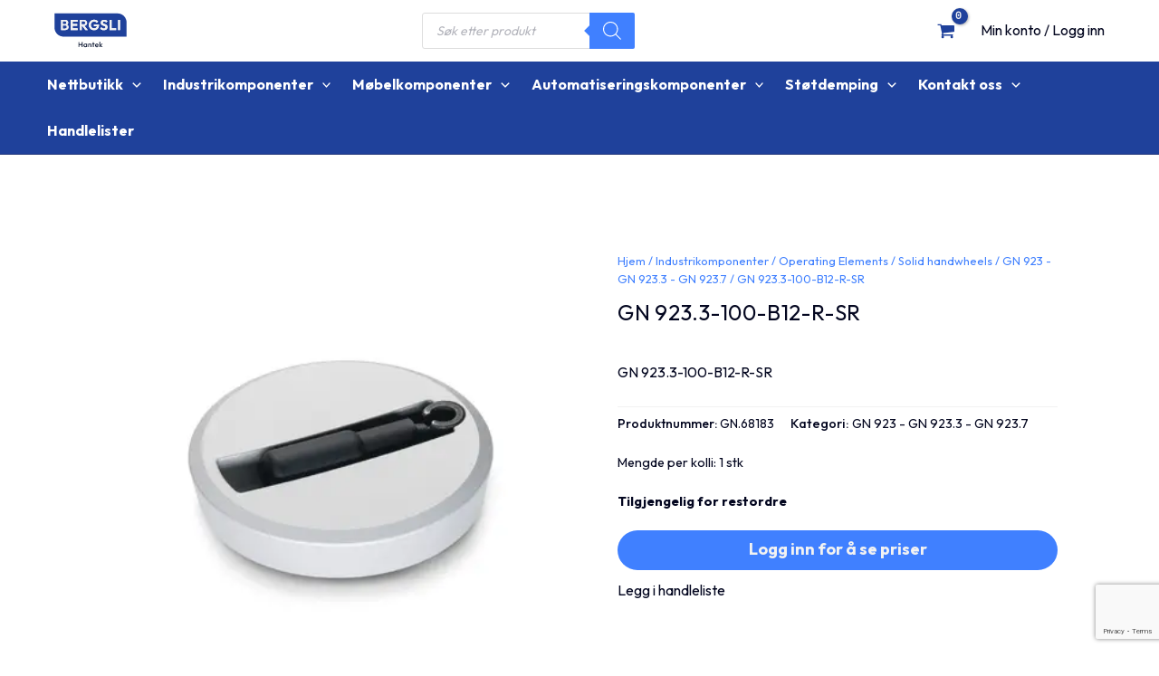

--- FILE ---
content_type: text/html; charset=UTF-8
request_url: https://bergslihantek.no/produkt/gn-68183/
body_size: 69483
content:
<!DOCTYPE html>
<html lang="nb-NO">
<head>
<style>
	.notify-bar{
		text-align: center;
		background: #4080FF;
	}
	.notify-bar .alert-wrapper{
    padding: 15px 10px 20px;
    display: flex;
    flex-direction: row;
		align-items: center;
		justify-content: center;
	}
	.notify-bar .icon-wrap{
		height: 20px;
		width: 20px;
	}
	.notify-bar .icon-wrap svg{
		width: inherit;
		height: inherit;
		fill:#fff;
		padding-top:5px;
	}
	.notify-bar .notification-title{
		color:#fff;
		padding: 0;
    margin: 0 10px;
    padding-top: 5px;
	}
	@media only screen and (max-width: 1200px) {
		.notify-bar .alert-wrapper{
			flex-direction: column;
		}
	}
</style><meta charset="UTF-8">
<meta name="viewport" content="width=device-width, initial-scale=1">
	 <link rel="profile" href="https://gmpg.org/xfn/11"> 
	 				<script>document.documentElement.className = document.documentElement.className + ' yes-js js_active js'</script>
				<meta name='robots' content='index, follow, max-image-preview:large, max-snippet:-1, max-video-preview:-1' />
<script> window.dataLayer = window.dataLayer || []; function gtag() { dataLayer.push(arguments); } gtag("consent", "default", { ad_storage: "denied", ad_user_data: "denied", ad_personalization: "denied", analytics_storage: "denied", functionality_storage: "denied", personalization_storage: "denied", security_storage: "denied", wait_for_update: 15000, }); gtag("set", "ads_data_redaction", true); </script><script id="CookieConsent" src="https://policy.app.cookieinformation.com/uc.js" data-culture="nb"  data-gcm-version="2.0"></script>
<!-- Google Tag Manager for WordPress by gtm4wp.com -->
<script data-cfasync="false" data-pagespeed-no-defer>
	var gtm4wp_datalayer_name = "dataLayer";
	var dataLayer = dataLayer || [];
	const gtm4wp_use_sku_instead = 1;
	const gtm4wp_currency = 'NOK';
	const gtm4wp_product_per_impression = 10;
	const gtm4wp_clear_ecommerce = false;
</script>
<!-- End Google Tag Manager for WordPress by gtm4wp.com -->
	<!-- This site is optimized with the Yoast SEO plugin v22.7 - https://yoast.com/wordpress/plugins/seo/ -->
	<title>GN 923.3-100-B12-R-SR - Bergsli-Hantek</title>
	<meta name="description" content="GN 923.3-100-B12-R-SR" />
	<link rel="canonical" href="https://bergslihantek.no/produkt/gn-68183/" />
	<meta property="og:locale" content="nb_NO" />
	<meta property="og:type" content="article" />
	<meta property="og:title" content="GN 923.3-100-B12-R-SR - Bergsli-Hantek" />
	<meta property="og:description" content="GN 923.3-100-B12-R-SR" />
	<meta property="og:url" content="https://bergslihantek.no/produkt/gn-68183/" />
	<meta property="og:site_name" content="Bergsli-Hantek" />
	<meta property="article:publisher" content="https://www.facebook.com/bergslihantek" />
	<meta property="article:modified_time" content="2025-10-23T21:34:56+00:00" />
	<meta property="og:image" content="https://bergslihantek.no/content/uploads/2024/05/GN.68183-gn_923_3.png" />
	<meta property="og:image:width" content="400" />
	<meta property="og:image:height" content="400" />
	<meta property="og:image:type" content="image/png" />
	<meta name="twitter:card" content="summary_large_image" />
	<script type="application/ld+json" class="yoast-schema-graph">{"@context":"https://schema.org","@graph":[{"@type":"WebPage","@id":"https://bergslihantek.no/produkt/gn-68183/","url":"https://bergslihantek.no/produkt/gn-68183/","name":"GN 923.3-100-B12-R-SR - Bergsli-Hantek","isPartOf":{"@id":"https://bergslihantek.no/#website"},"primaryImageOfPage":{"@id":"https://bergslihantek.no/produkt/gn-68183/#primaryimage"},"image":{"@id":"https://bergslihantek.no/produkt/gn-68183/#primaryimage"},"thumbnailUrl":"https://bergslihantek.no/content/uploads/2024/05/GN.68183-gn_923_3.png","datePublished":"2022-02-03T01:41:50+00:00","dateModified":"2025-10-23T21:34:56+00:00","description":"GN 923.3-100-B12-R-SR","breadcrumb":{"@id":"https://bergslihantek.no/produkt/gn-68183/#breadcrumb"},"inLanguage":"nb-NO","potentialAction":[{"@type":"ReadAction","target":["https://bergslihantek.no/produkt/gn-68183/"]}]},{"@type":"ImageObject","inLanguage":"nb-NO","@id":"https://bergslihantek.no/produkt/gn-68183/#primaryimage","url":"https://bergslihantek.no/content/uploads/2024/05/GN.68183-gn_923_3.png","contentUrl":"https://bergslihantek.no/content/uploads/2024/05/GN.68183-gn_923_3.png","width":400,"height":400},{"@type":"BreadcrumbList","@id":"https://bergslihantek.no/produkt/gn-68183/#breadcrumb","itemListElement":[{"@type":"ListItem","position":1,"name":"Hjem","item":"https://bergslihantek.no/"},{"@type":"ListItem","position":2,"name":"Nettbutikk","item":"https://bergslihantek.no/butikk/"},{"@type":"ListItem","position":3,"name":"GN 923.3-100-B12-R-SR"}]},{"@type":"WebSite","@id":"https://bergslihantek.no/#website","url":"https://bergslihantek.no/","name":"Bergsli-Hantek","description":"","publisher":{"@id":"https://bergslihantek.no/#organization"},"potentialAction":[{"@type":"SearchAction","target":{"@type":"EntryPoint","urlTemplate":"https://bergslihantek.no/?s={search_term_string}"},"query-input":"required name=search_term_string"}],"inLanguage":"nb-NO"},{"@type":"Organization","@id":"https://bergslihantek.no/#organization","name":"Bergsli-Hantek","url":"https://bergslihantek.no/","logo":{"@type":"ImageObject","inLanguage":"nb-NO","@id":"https://bergslihantek.no/#/schema/logo/image/","url":"https://bergslihantek.no/content/uploads/2023/09/bergsli-hantek-mork-heldekkende-hoved.svg","contentUrl":"https://bergslihantek.no/content/uploads/2023/09/bergsli-hantek-mork-heldekkende-hoved.svg","caption":"Bergsli-Hantek"},"image":{"@id":"https://bergslihantek.no/#/schema/logo/image/"},"sameAs":["https://www.facebook.com/bergslihantek","https://youtube.com/@bergslihantek","https://no.linkedin.com/company/bergsli-hantek-as"]}]}</script>
	<!-- / Yoast SEO plugin. -->


<link rel='dns-prefetch' href='//fonts.googleapis.com' />
<link rel='stylesheet' id='astra-vc-builder-css' href='https://bergslihantek.no/content/themes/astra/assets/css/minified/compatibility/page-builder/vc-plugin.min.css?ver=4.6.15' media='all' />
<link rel='stylesheet' id='astra-theme-css-css' href='https://bergslihantek.no/content/themes/astra/assets/css/minified/main.min.css?ver=4.6.15' media='all' />
<style id='astra-theme-css-inline-css'>
:root{--ast-post-nav-space:0;--ast-container-default-xlg-padding:3em;--ast-container-default-lg-padding:3em;--ast-container-default-slg-padding:2em;--ast-container-default-md-padding:3em;--ast-container-default-sm-padding:3em;--ast-container-default-xs-padding:2.4em;--ast-container-default-xxs-padding:1.8em;--ast-code-block-background:#EEEEEE;--ast-comment-inputs-background:#FAFAFA;--ast-normal-container-width:1200px;--ast-narrow-container-width:750px;--ast-blog-title-font-weight:normal;--ast-blog-meta-weight:inherit;}html{font-size:100%;}a{color:#040720;}a:hover,a:focus{color:var(--ast-global-color-3);}body,button,input,select,textarea,.ast-button,.ast-custom-button{font-family:'Outfit',sans-serif;font-weight:400;font-size:16px;font-size:1rem;line-height:var(--ast-body-line-height,1.65em);}blockquote{color:#000000;}h1,.entry-content h1,h2,.entry-content h2,h3,.entry-content h3,h4,.entry-content h4,h5,.entry-content h5,h6,.entry-content h6,.site-title,.site-title a{font-family:'Outfit',sans-serif;font-weight:800;letter-spacing:1.6px;text-decoration:initial;}.ast-site-identity .site-title a{color:#040720;}.ast-site-identity .site-title a:hover{color:#040720;}.ast-site-identity .site-description{color:#040720;}.site-title{font-size:26px;font-size:1.625rem;display:block;}header .custom-logo-link img{max-width:100px;width:100px;}.astra-logo-svg{width:100px;}.site-header .site-description{font-size:15px;font-size:0.9375rem;display:none;}.entry-title{font-size:26px;font-size:1.625rem;}.ast-blog-single-element.ast-taxonomy-container a{font-size:0px;font-size:0rem;}.archive .ast-article-post .ast-article-inner,.blog .ast-article-post .ast-article-inner,.archive .ast-article-post .ast-article-inner:hover,.blog .ast-article-post .ast-article-inner:hover{overflow:hidden;}h1,.entry-content h1{font-size:40px;font-size:2.5rem;font-weight:800;font-family:'Outfit',sans-serif;line-height:1.4em;letter-spacing:1.6px;}h2,.entry-content h2{font-size:28px;font-size:1.75rem;font-weight:700;font-family:'Outfit',sans-serif;line-height:1.25em;letter-spacing:0.4px;}h3,.entry-content h3{font-size:30px;font-size:1.875rem;font-weight:700;font-family:'Outfit',sans-serif;line-height:1.2em;letter-spacing:0.6px;}h4,.entry-content h4{font-size:30px;font-size:1.875rem;line-height:1.2em;font-weight:600;font-family:'Outfit',sans-serif;letter-spacing:0.6px;}h5,.entry-content h5{font-size:24px;font-size:1.5rem;line-height:1.2em;font-weight:500;font-family:'Outfit',sans-serif;letter-spacing:0.6px;}h6,.entry-content h6{font-size:24px;font-size:1.5rem;line-height:1.25em;font-weight:500;font-family:'Outfit',sans-serif;letter-spacing:0.6px;}::selection{background-color:#040720;color:#ffffff;}body,h1,.entry-title a,.entry-content h1,h2,.entry-content h2,h3,.entry-content h3,h4,.entry-content h4,h5,.entry-content h5,h6,.entry-content h6{color:#040720;}.tagcloud a:hover,.tagcloud a:focus,.tagcloud a.current-item{color:#ffffff;border-color:#040720;background-color:#040720;}input:focus,input[type="text"]:focus,input[type="email"]:focus,input[type="url"]:focus,input[type="password"]:focus,input[type="reset"]:focus,input[type="search"]:focus,textarea:focus{border-color:#040720;}input[type="radio"]:checked,input[type=reset],input[type="checkbox"]:checked,input[type="checkbox"]:hover:checked,input[type="checkbox"]:focus:checked,input[type=range]::-webkit-slider-thumb{border-color:#040720;background-color:#040720;box-shadow:none;}.site-footer a:hover + .post-count,.site-footer a:focus + .post-count{background:#040720;border-color:#040720;}.single .nav-links .nav-previous,.single .nav-links .nav-next{color:#040720;}.entry-meta,.entry-meta *{line-height:1.45;color:#040720;}.entry-meta a:not(.ast-button):hover,.entry-meta a:not(.ast-button):hover *,.entry-meta a:not(.ast-button):focus,.entry-meta a:not(.ast-button):focus *,.page-links > .page-link,.page-links .page-link:hover,.post-navigation a:hover{color:var(--ast-global-color-3);}#cat option,.secondary .calendar_wrap thead a,.secondary .calendar_wrap thead a:visited{color:#040720;}.secondary .calendar_wrap #today,.ast-progress-val span{background:#040720;}.secondary a:hover + .post-count,.secondary a:focus + .post-count{background:#040720;border-color:#040720;}.calendar_wrap #today > a{color:#ffffff;}.page-links .page-link,.single .post-navigation a{color:#040720;}.ast-search-menu-icon .search-form button.search-submit{padding:0 4px;}.ast-search-menu-icon form.search-form{padding-right:0;}.ast-search-menu-icon.slide-search input.search-field{width:0;}.ast-header-search .ast-search-menu-icon.ast-dropdown-active .search-form,.ast-header-search .ast-search-menu-icon.ast-dropdown-active .search-field:focus{transition:all 0.2s;border-color:#040720;}.search-form input.search-field:focus{outline:none;}.astra-logo-svg:not(.sticky-custom-logo .astra-logo-svg,.transparent-custom-logo .astra-logo-svg,.advanced-header-logo .astra-logo-svg){height:67px;}.ast-archive-title{color:#040720;}.widget-title,.widget .wp-block-heading{font-size:22px;font-size:1.375rem;color:#040720;}.single .ast-author-details .author-title{color:var(--ast-global-color-3);}.ast-single-post .entry-content a,.ast-comment-content a:not(.ast-comment-edit-reply-wrap a){text-decoration:underline;}.ast-single-post .wp-block-button .wp-block-button__link,.ast-single-post .elementor-button-wrapper .elementor-button,.ast-single-post .entry-content .uagb-tab a,.ast-single-post .entry-content .uagb-ifb-cta a,.ast-single-post .entry-content .wp-block-uagb-buttons a,.ast-single-post .entry-content .uabb-module-content a,.ast-single-post .entry-content .uagb-post-grid a,.ast-single-post .entry-content .uagb-timeline a,.ast-single-post .entry-content .uagb-toc__wrap a,.ast-single-post .entry-content .uagb-taxomony-box a,.ast-single-post .entry-content .woocommerce a,.entry-content .wp-block-latest-posts > li > a,.ast-single-post .entry-content .wp-block-file__button,li.ast-post-filter-single,.ast-single-post .wp-block-buttons .wp-block-button.is-style-outline .wp-block-button__link,.ast-single-post .ast-comment-content .comment-reply-link,.ast-single-post .ast-comment-content .comment-edit-link,.entry-content [CLASS*="wc-block"] .wc-block-components-button,.entry-content [CLASS*="wc-block"] .wc-block-components-totals-coupon-link,.entry-content [CLASS*="wc-block"] .wc-block-components-product-name{text-decoration:none;}.ast-search-menu-icon.slide-search a:focus-visible:focus-visible,.astra-search-icon:focus-visible,#close:focus-visible,a:focus-visible,.ast-menu-toggle:focus-visible,.site .skip-link:focus-visible,.wp-block-loginout input:focus-visible,.wp-block-search.wp-block-search__button-inside .wp-block-search__inside-wrapper,.ast-header-navigation-arrow:focus-visible,.woocommerce .wc-proceed-to-checkout > .checkout-button:focus-visible,.woocommerce .woocommerce-MyAccount-navigation ul li a:focus-visible,.ast-orders-table__row .ast-orders-table__cell:focus-visible,.woocommerce .woocommerce-order-details .order-again > .button:focus-visible,.woocommerce .woocommerce-message a.button.wc-forward:focus-visible,.woocommerce #minus_qty:focus-visible,.woocommerce #plus_qty:focus-visible,a#ast-apply-coupon:focus-visible,.woocommerce .woocommerce-info a:focus-visible,.woocommerce .astra-shop-summary-wrap a:focus-visible,.woocommerce a.wc-forward:focus-visible,#ast-apply-coupon:focus-visible,.woocommerce-js .woocommerce-mini-cart-item a.remove:focus-visible,#close:focus-visible,.button.search-submit:focus-visible,#search_submit:focus,.normal-search:focus-visible,.ast-header-account-wrap:focus-visible{outline-style:dotted;outline-color:#040720;outline-width:thin;border-color:#040720;}input:focus,input[type="text"]:focus,input[type="email"]:focus,input[type="url"]:focus,input[type="password"]:focus,input[type="reset"]:focus,input[type="search"]:focus,input[type="number"]:focus,textarea:focus,.wp-block-search__input:focus,[data-section="section-header-mobile-trigger"] .ast-button-wrap .ast-mobile-menu-trigger-minimal:focus,.ast-mobile-popup-drawer.active .menu-toggle-close:focus,.woocommerce-ordering select.orderby:focus,#ast-scroll-top:focus,#coupon_code:focus,.woocommerce-page #comment:focus,.woocommerce #reviews #respond input#submit:focus,.woocommerce a.add_to_cart_button:focus,.woocommerce .button.single_add_to_cart_button:focus,.woocommerce .woocommerce-cart-form button:focus,.woocommerce .woocommerce-cart-form__cart-item .quantity .qty:focus,.woocommerce .woocommerce-billing-fields .woocommerce-billing-fields__field-wrapper .woocommerce-input-wrapper > .input-text:focus,.woocommerce #order_comments:focus,.woocommerce #place_order:focus,.woocommerce .woocommerce-address-fields .woocommerce-address-fields__field-wrapper .woocommerce-input-wrapper > .input-text:focus,.woocommerce .woocommerce-MyAccount-content form button:focus,.woocommerce .woocommerce-MyAccount-content .woocommerce-EditAccountForm .woocommerce-form-row .woocommerce-Input.input-text:focus,.woocommerce .ast-woocommerce-container .woocommerce-pagination ul.page-numbers li a:focus,body #content .woocommerce form .form-row .select2-container--default .select2-selection--single:focus,#ast-coupon-code:focus,.woocommerce.woocommerce-js .quantity input[type=number]:focus,.woocommerce-js .woocommerce-mini-cart-item .quantity input[type=number]:focus,.woocommerce p#ast-coupon-trigger:focus{border-style:dotted;border-color:#040720;border-width:thin;outline-color:#040720;}input{outline:none;}.woocommerce-js input[type=text]:focus,.woocommerce-js input[type=email]:focus,.woocommerce-js textarea:focus,input[type=number]:focus,.comments-area textarea#comment:focus,.comments-area textarea#comment:active,.comments-area .ast-comment-formwrap input[type="text"]:focus,.comments-area .ast-comment-formwrap input[type="text"]:active{outline-style:disable;outline-color:#040720;outline-width:thin;border-color:#040720;}.site-logo-img img{ transition:all 0.2s linear;}body .ast-oembed-container *{position:absolute;top:0;width:100%;height:100%;left:0;}body .wp-block-embed-pocket-casts .ast-oembed-container *{position:unset;}.ast-single-post-featured-section + article {margin-top: 2em;}.site-content .ast-single-post-featured-section img {width: 100%;overflow: hidden;object-fit: cover;}.site > .ast-single-related-posts-container {margin-top: 0;}@media (min-width: 922px) {.ast-desktop .ast-container--narrow {max-width: var(--ast-narrow-container-width);margin: 0 auto;}}.ast-page-builder-template .hentry {margin: 0;}.ast-page-builder-template .site-content > .ast-container {max-width: 100%;padding: 0;}.ast-page-builder-template .site .site-content #primary {padding: 0;margin: 0;}.ast-page-builder-template .no-results {text-align: center;margin: 4em auto;}.ast-page-builder-template .ast-pagination {padding: 2em;}.ast-page-builder-template .entry-header.ast-no-title.ast-no-thumbnail {margin-top: 0;}.ast-page-builder-template .entry-header.ast-header-without-markup {margin-top: 0;margin-bottom: 0;}.ast-page-builder-template .entry-header.ast-no-title.ast-no-meta {margin-bottom: 0;}.ast-page-builder-template.single .post-navigation {padding-bottom: 2em;}.ast-page-builder-template.single-post .site-content > .ast-container {max-width: 100%;}.ast-page-builder-template .entry-header {margin-top: 2em;margin-left: auto;margin-right: auto;}.ast-single-post.ast-page-builder-template .site-main > article,.woocommerce.ast-page-builder-template .site-main {padding-top: 2em;padding-left: 20px;padding-right: 20px;}.ast-page-builder-template .ast-archive-description {margin: 2em auto 0;padding-left: 20px;padding-right: 20px;}.ast-page-builder-template .ast-row {margin-left: 0;margin-right: 0;}.single.ast-page-builder-template .entry-header + .entry-content,.single.ast-page-builder-template .ast-single-entry-banner + .site-content article .entry-content {margin-bottom: 2em;}@media(min-width: 921px) {.ast-page-builder-template.archive.ast-right-sidebar .ast-row article,.ast-page-builder-template.archive.ast-left-sidebar .ast-row article {padding-left: 0;padding-right: 0;}}@media (max-width:921.9px){#ast-desktop-header{display:none;}}@media (min-width:922px){#ast-mobile-header{display:none;}}.ast-site-header-cart .cart-container,.ast-edd-site-header-cart .ast-edd-cart-container {transition: all 0.2s linear;}.ast-site-header-cart .ast-woo-header-cart-info-wrap,.ast-edd-site-header-cart .ast-edd-header-cart-info-wrap {padding: 0 6px 0 2px;font-weight: 600;line-height: 2.7;display: inline-block;}.ast-site-header-cart i.astra-icon {font-size: 20px;font-size: 1.3em;font-style: normal;font-weight: normal;position: relative;padding: 0 2px;}.ast-site-header-cart i.astra-icon.no-cart-total:after,.ast-header-break-point.ast-header-custom-item-outside .ast-edd-header-cart-info-wrap,.ast-header-break-point.ast-header-custom-item-outside .ast-woo-header-cart-info-wrap {display: none;}.ast-site-header-cart.ast-menu-cart-fill i.astra-icon,.ast-edd-site-header-cart.ast-edd-menu-cart-fill span.astra-icon {font-size: 1.1em;}.astra-cart-drawer {position: fixed;display: block;visibility: hidden;overflow: auto;-webkit-overflow-scrolling: touch;z-index: 10000;background-color: var(--ast-global-color-5);transform: translate3d(0,0,0);opacity: 0;will-change: transform;transition: 0.25s ease;}.woocommerce-mini-cart {position: relative;}.woocommerce-mini-cart::before {content: "";transition: .3s;}.woocommerce-mini-cart.ajax-mini-cart-qty-loading::before {position: absolute;top: 0;left: 0;right: 0;width: 100%;height: 100%;z-index: 5;background-color: var(--ast-global-color-5);opacity: .5;}.astra-cart-drawer {width: 460px;height: 100%;left: 100%;top: 0px;opacity: 1;transform: translate3d(0%,0,0);}.astra-cart-drawer .astra-cart-drawer-header {position: absolute;width: 100%;text-align: left;text-transform: inherit;font-weight: 500;border-bottom: 1px solid var(--ast-border-color);padding: 1.34em;line-height: 1;z-index: 1;max-height: 3.5em;}.astra-cart-drawer .astra-cart-drawer-header .astra-cart-drawer-title {color: var(--ast-global-color-2);}.astra-cart-drawer .astra-cart-drawer-close .ast-close-svg {width: 22px;height: 22px;}.astra-cart-drawer .astra-cart-drawer-content,.astra-cart-drawer .astra-cart-drawer-content .widget_shopping_cart,.astra-cart-drawer .astra-cart-drawer-content .widget_shopping_cart_content {height: 100%;}.astra-cart-drawer .astra-cart-drawer-content {padding-top: 3.5em;}.astra-cart-drawer .ast-mini-cart-price-wrap .multiply-symbol{padding: 0 0.5em;}.astra-cart-drawer .astra-cart-drawer-content .woocommerce-mini-cart-item .ast-mini-cart-price-wrap {float: right;margin-top: 0.5em;max-width: 50%;}.astra-cart-drawer .astra-cart-drawer-content .woocommerce-mini-cart-item .variation {margin-top: 0.5em;margin-bottom: 0.5em;}.astra-cart-drawer .astra-cart-drawer-content .woocommerce-mini-cart-item .variation dt {font-weight: 500;}.astra-cart-drawer .astra-cart-drawer-content .widget_shopping_cart_content {display: flex;flex-direction: column;overflow: hidden;}.astra-cart-drawer .astra-cart-drawer-content .widget_shopping_cart_content ul li {min-height: 60px;}.woocommerce-js .astra-cart-drawer .astra-cart-drawer-content .woocommerce-mini-cart__total {display: flex;justify-content: space-between;padding: 0.7em 1.34em;margin-bottom: 0;}.woocommerce-js .astra-cart-drawer .astra-cart-drawer-content .woocommerce-mini-cart__total strong,.woocommerce-js .astra-cart-drawer .astra-cart-drawer-content .woocommerce-mini-cart__total .amount {width: 50%;}.astra-cart-drawer .astra-cart-drawer-content .woocommerce-mini-cart {padding: 1.3em;flex: 1;overflow: auto;}.astra-cart-drawer .astra-cart-drawer-content .woocommerce-mini-cart a.remove {width: 20px;height: 20px;line-height: 16px;}.astra-cart-drawer .astra-cart-drawer-content .woocommerce-mini-cart__total {padding: 1em 1.5em;margin: 0;text-align: center;}.astra-cart-drawer .astra-cart-drawer-content .woocommerce-mini-cart__buttons {padding: 1.34em;text-align: center;margin-bottom: 0;}.astra-cart-drawer .astra-cart-drawer-content .woocommerce-mini-cart__buttons .button.checkout {margin-right: 0;}.astra-cart-drawer .astra-cart-drawer-content .woocommerce-mini-cart__buttons a{width: 100%;}.woocommerce-js .astra-cart-drawer .astra-cart-drawer-content .woocommerce-mini-cart__buttons a:nth-last-child(1) {margin-bottom: 0;}.astra-cart-drawer .astra-cart-drawer-content .edd-cart-item {padding: .5em 2.6em .5em 1.5em;}.astra-cart-drawer .astra-cart-drawer-content .edd-cart-item .edd-remove-from-cart::after {width: 20px;height: 20px;line-height: 16px;}.astra-cart-drawer .astra-cart-drawer-content .edd-cart-number-of-items {padding: 1em 1.5em 1em 1.5em;margin-bottom: 0;text-align: center;}.astra-cart-drawer .astra-cart-drawer-content .edd_total {padding: .5em 1.5em;margin: 0;text-align: center;}.astra-cart-drawer .astra-cart-drawer-content .cart_item.edd_checkout {padding: 1em 1.5em 0;text-align: center;margin-top: 0;}.astra-cart-drawer .widget_shopping_cart_content > .woocommerce-mini-cart__empty-message {display: none;}.astra-cart-drawer .woocommerce-mini-cart__empty-message,.astra-cart-drawer .cart_item.empty {text-align: center;margin-top: 10px;}body.admin-bar .astra-cart-drawer {padding-top: 32px;}@media (max-width: 782px) {body.admin-bar .astra-cart-drawer {padding-top: 46px;}}.ast-mobile-cart-active body.ast-hfb-header {overflow: hidden;}.ast-mobile-cart-active .astra-mobile-cart-overlay {opacity: 1;cursor: pointer;visibility: visible;z-index: 999;}.ast-mini-cart-empty-wrap {display: flex;flex-wrap: wrap;height: 100%;align-items: flex-end;}.ast-mini-cart-empty-wrap > * {width: 100%;}.astra-cart-drawer-content .ast-mini-cart-empty {height: 100%;display: flex;flex-direction: column;justify-content: space-between;text-align: center;}.astra-cart-drawer-content .ast-mini-cart-empty .ast-mini-cart-message {display: flex;align-items: center;justify-content: center;height: 100%;padding: 1.34em;}@media (min-width: 546px) {.astra-cart-drawer .astra-cart-drawer-content.ast-large-view .woocommerce-mini-cart__buttons {display: flex;}.woocommerce-js .astra-cart-drawer .astra-cart-drawer-content.ast-large-view .woocommerce-mini-cart__buttons a,.woocommerce-js .astra-cart-drawer .astra-cart-drawer-content.ast-large-view .woocommerce-mini-cart__buttons a.checkout {margin-top: 0;margin-bottom: 0;}}.ast-site-header-cart .cart-container:focus-visible {display: inline-block;}.ast-site-header-cart i.astra-icon:after {content: attr(data-cart-total);position: absolute;font-family: 'Outfit',sans-serif;font-style: normal;top: -10px;right: -12px;font-weight: bold;box-shadow: 1px 1px 3px 0px rgba(0,0,0,0.3);font-size: 11px;padding-left: 0px;padding-right: 2px;line-height: 17px;letter-spacing: -.5px;height: 18px;min-width: 18px;border-radius: 99px;text-align: center;z-index: 3;}li.woocommerce-custom-menu-item .ast-site-header-cart i.astra-icon:after,li.edd-custom-menu-item .ast-edd-site-header-cart span.astra-icon:after {padding-left: 2px;}.astra-cart-drawer .astra-cart-drawer-close {position: absolute;top: 0.5em;right: 0;border: none;margin: 0;padding: .6em 1em .4em;color: var(--ast-global-color-2);background-color: transparent;}.astra-mobile-cart-overlay {background-color: rgba(0,0,0,0.4);position: fixed;top: 0;right: 0;bottom: 0;left: 0;visibility: hidden;opacity: 0;transition: opacity 0.2s ease-in-out;}.astra-cart-drawer .astra-cart-drawer-content .edd-cart-item .edd-remove-from-cart {right: 1.2em;}.ast-header-break-point.ast-woocommerce-cart-menu.ast-hfb-header .ast-cart-menu-wrap,.ast-header-break-point.ast-hfb-header .ast-cart-menu-wrap,.ast-header-break-point .ast-edd-site-header-cart-wrap .ast-edd-cart-menu-wrap {width: auto;height: 2em;font-size: 1.4em;line-height: 2;vertical-align: middle;text-align: right;}.woocommerce-js .astra-cart-drawer .astra-cart-drawer-content .woocommerce-mini-cart__buttons .button:not(.checkout):not(.ast-continue-shopping) {margin-right: 10px;}.woocommerce-js .astra-cart-drawer .astra-cart-drawer-content .woocommerce-mini-cart__buttons .button:not(.checkout):not(.ast-continue-shopping),.ast-site-header-cart .widget_shopping_cart .buttons .button:not(.checkout),.ast-site-header-cart .ast-site-header-cart-data .ast-mini-cart-empty .woocommerce-mini-cart__buttons a.button {background-color: transparent;border-style: solid;border-width: 1px;border-color: #1f419b;color: #1f419b;}.woocommerce-js .astra-cart-drawer .astra-cart-drawer-content .woocommerce-mini-cart__buttons .button:not(.checkout):not(.ast-continue-shopping):hover,.ast-site-header-cart .widget_shopping_cart .buttons .button:not(.checkout):hover {border-color: #1f419b;color: #1f419b;}.woocommerce-js .astra-cart-drawer .astra-cart-drawer-content .woocommerce-mini-cart__buttons a.checkout {margin-left: 0;margin-top: 10px;border-style: solid;border-width: 2px;border-color: #1f419b;}.woocommerce-js .astra-cart-drawer .astra-cart-drawer-content .woocommerce-mini-cart__buttons a.checkout:hover {border-color: #1f419b;}.woocommerce-js .astra-cart-drawer .astra-cart-drawer-content .woocommerce-mini-cart__total strong{padding-right: .5em;text-align: left;font-weight: 500;}.woocommerce-js .astra-cart-drawer .astra-cart-drawer-content .woocommerce-mini-cart__total .amount{text-align: right;}.astra-cart-drawer.active {transform: translate3d(-100%,0,0);visibility: visible;}.ast-site-header-cart.ast-menu-cart-outline .ast-cart-menu-wrap,.ast-site-header-cart.ast-menu-cart-fill .ast-cart-menu-wrap,.ast-edd-site-header-cart.ast-edd-menu-cart-outline .ast-edd-cart-menu-wrap,.ast-edd-site-header-cart.ast-edd-menu-cart-fill .ast-edd-cart-menu-wrap {line-height: 1.8;}@media (max-width:921px){.astra-cart-drawer.active{width:80%;}}@media (max-width:544px){.astra-cart-drawer.active{width:100%;}}@media( max-width: 420px ) {.single .nav-links .nav-previous,.single .nav-links .nav-next {width: 100%;text-align: center;}}.wp-block-buttons.aligncenter{justify-content:center;}@media (max-width:921px){.ast-theme-transparent-header #primary,.ast-theme-transparent-header #secondary{padding:0;}}@media (max-width:921px){.ast-plain-container.ast-no-sidebar #primary{padding:0;}}.ast-plain-container.ast-no-sidebar #primary{margin-top:0;margin-bottom:0;}@media (min-width:1200px){.ast-plain-container.ast-no-sidebar #primary{margin-top:60px;margin-bottom:60px;}}.wp-block-button.is-style-outline .wp-block-button__link{border-color:#1f419b;border-top-width:0px;border-right-width:0px;border-bottom-width:0px;border-left-width:0px;}div.wp-block-button.is-style-outline > .wp-block-button__link:not(.has-text-color),div.wp-block-button.wp-block-button__link.is-style-outline:not(.has-text-color){color:#1f419b;}.wp-block-button.is-style-outline .wp-block-button__link:hover,.wp-block-buttons .wp-block-button.is-style-outline .wp-block-button__link:focus,.wp-block-buttons .wp-block-button.is-style-outline > .wp-block-button__link:not(.has-text-color):hover,.wp-block-buttons .wp-block-button.wp-block-button__link.is-style-outline:not(.has-text-color):hover{color:#ffffff;background-color:#1f419b;border-color:#1f419b;}.post-page-numbers.current .page-link,.ast-pagination .page-numbers.current{color:#ffffff;border-color:#040720;background-color:#040720;}.wp-block-button.is-style-outline .wp-block-button__link{border-top-width:0px;border-right-width:0px;border-bottom-width:0px;border-left-width:0px;}.wp-block-button.is-style-outline .wp-block-button__link.wp-element-button,.ast-outline-button{border-color:#1f419b;font-family:'Outfit',sans-serif;font-weight:400;line-height:1em;border-top-left-radius:30px;border-top-right-radius:30px;border-bottom-right-radius:30px;border-bottom-left-radius:30px;}.wp-block-buttons .wp-block-button.is-style-outline > .wp-block-button__link:not(.has-text-color),.wp-block-buttons .wp-block-button.wp-block-button__link.is-style-outline:not(.has-text-color),.ast-outline-button{color:#1f419b;}.wp-block-button.is-style-outline .wp-block-button__link:hover,.wp-block-buttons .wp-block-button.is-style-outline .wp-block-button__link:focus,.wp-block-buttons .wp-block-button.is-style-outline > .wp-block-button__link:not(.has-text-color):hover,.wp-block-buttons .wp-block-button.wp-block-button__link.is-style-outline:not(.has-text-color):hover,.ast-outline-button:hover,.ast-outline-button:focus,.wp-block-uagb-buttons-child .uagb-buttons-repeater.ast-outline-button:hover,.wp-block-uagb-buttons-child .uagb-buttons-repeater.ast-outline-button:focus{color:#ffffff;background-color:#1f419b;border-color:#1f419b;}.wp-block-button .wp-block-button__link.wp-element-button.is-style-outline:not(.has-background),.wp-block-button.is-style-outline>.wp-block-button__link.wp-element-button:not(.has-background),.ast-outline-button{background-color:#4080ff;}.entry-content[ast-blocks-layout] > figure{margin-bottom:1em;}h1.widget-title{font-weight:800;}h2.widget-title{font-weight:700;}h3.widget-title{font-weight:700;}#page{display:flex;flex-direction:column;min-height:100vh;}.ast-404-layout-1 h1.page-title{color:var(--ast-global-color-2);}.single .post-navigation a{line-height:1em;height:inherit;}.error-404 .page-sub-title{font-size:1.5rem;font-weight:inherit;}.search .site-content .content-area .search-form{margin-bottom:0;}#page .site-content{flex-grow:1;}.widget{margin-bottom:1.25em;}#secondary li{line-height:1.5em;}#secondary .wp-block-group h2{margin-bottom:0.7em;}#secondary h2{font-size:1.7rem;}.ast-separate-container .ast-article-post,.ast-separate-container .ast-article-single,.ast-separate-container .comment-respond{padding:3em;}.ast-separate-container .ast-article-single .ast-article-single{padding:0;}.ast-article-single .wp-block-post-template-is-layout-grid{padding-left:0;}.ast-separate-container .comments-title,.ast-narrow-container .comments-title{padding:1.5em 2em;}.ast-page-builder-template .comment-form-textarea,.ast-comment-formwrap .ast-grid-common-col{padding:0;}.ast-comment-formwrap{padding:0;display:inline-flex;column-gap:20px;width:100%;margin-left:0;margin-right:0;}.comments-area textarea#comment:focus,.comments-area textarea#comment:active,.comments-area .ast-comment-formwrap input[type="text"]:focus,.comments-area .ast-comment-formwrap input[type="text"]:active {box-shadow:none;outline:none;}.archive.ast-page-builder-template .entry-header{margin-top:2em;}.ast-page-builder-template .ast-comment-formwrap{width:100%;}.entry-title{margin-bottom:0.5em;}.ast-archive-description p{font-size:inherit;font-weight:inherit;line-height:inherit;}.ast-separate-container .ast-comment-list li.depth-1,.hentry{margin-bottom:2em;}@media (min-width:921px){.ast-left-sidebar.ast-page-builder-template #secondary,.archive.ast-right-sidebar.ast-page-builder-template .site-main{padding-left:20px;padding-right:20px;}}@media (max-width:544px){.ast-comment-formwrap.ast-row{column-gap:10px;display:inline-block;}#ast-commentform .ast-grid-common-col{position:relative;width:100%;}}@media (min-width:1201px){.ast-separate-container .ast-article-post,.ast-separate-container .ast-article-single,.ast-separate-container .ast-author-box,.ast-separate-container .ast-404-layout-1,.ast-separate-container .no-results{padding:3em;}}@media (max-width:921px){.ast-separate-container #primary,.ast-separate-container #secondary{padding:1.5em 0;}#primary,#secondary{padding:1.5em 0;margin:0;}.ast-left-sidebar #content > .ast-container{display:flex;flex-direction:column-reverse;width:100%;}}@media (min-width:922px){.ast-separate-container.ast-right-sidebar #primary,.ast-separate-container.ast-left-sidebar #primary{border:0;}.search-no-results.ast-separate-container #primary{margin-bottom:4em;}}.wp-block-button .wp-block-button__link{color:#f2f2f2;}.wp-block-button .wp-block-button__link:hover,.wp-block-button .wp-block-button__link:focus{color:#ffffff;background-color:#1f419b;border-color:#1f419b;}.wp-block-button .wp-block-button__link,.wp-block-search .wp-block-search__button,body .wp-block-file .wp-block-file__button{border-style:solid;border-top-width:0px;border-right-width:0px;border-left-width:0px;border-bottom-width:0px;border-color:#1f419b;background-color:#4080ff;color:#f2f2f2;font-family:'Outfit',sans-serif;font-weight:400;line-height:1em;border-top-left-radius:30px;border-top-right-radius:30px;border-bottom-right-radius:30px;border-bottom-left-radius:30px;padding-top:10px;padding-right:20px;padding-bottom:10px;padding-left:20px;}.menu-toggle,button,.ast-button,.ast-custom-button,.button,input#submit,input[type="button"],input[type="submit"],input[type="reset"],form[CLASS*="wp-block-search__"].wp-block-search .wp-block-search__inside-wrapper .wp-block-search__button,body .wp-block-file .wp-block-file__button,.search .search-submit{border-style:solid;border-top-width:0px;border-right-width:0px;border-left-width:0px;border-bottom-width:0px;color:#f2f2f2;border-color:#1f419b;background-color:#4080ff;padding-top:10px;padding-right:20px;padding-bottom:10px;padding-left:20px;font-family:'Outfit',sans-serif;font-weight:400;line-height:1em;border-top-left-radius:30px;border-top-right-radius:30px;border-bottom-right-radius:30px;border-bottom-left-radius:30px;}button:focus,.menu-toggle:hover,button:hover,.ast-button:hover,.ast-custom-button:hover .button:hover,.ast-custom-button:hover ,input[type=reset]:hover,input[type=reset]:focus,input#submit:hover,input#submit:focus,input[type="button"]:hover,input[type="button"]:focus,input[type="submit"]:hover,input[type="submit"]:focus,form[CLASS*="wp-block-search__"].wp-block-search .wp-block-search__inside-wrapper .wp-block-search__button:hover,form[CLASS*="wp-block-search__"].wp-block-search .wp-block-search__inside-wrapper .wp-block-search__button:focus,body .wp-block-file .wp-block-file__button:hover,body .wp-block-file .wp-block-file__button:focus{color:#ffffff;background-color:#1f419b;border-color:#1f419b;}form[CLASS*="wp-block-search__"].wp-block-search .wp-block-search__inside-wrapper .wp-block-search__button.has-icon{padding-top:calc(10px - 3px);padding-right:calc(20px - 3px);padding-bottom:calc(10px - 3px);padding-left:calc(20px - 3px);}@media (max-width:921px){.ast-mobile-header-stack .main-header-bar .ast-search-menu-icon{display:inline-block;}.ast-header-break-point.ast-header-custom-item-outside .ast-mobile-header-stack .main-header-bar .ast-search-icon{margin:0;}.ast-comment-avatar-wrap img{max-width:2.5em;}.ast-comment-meta{padding:0 1.8888em 1.3333em;}.ast-separate-container .ast-comment-list li.depth-1{padding:1.5em 2.14em;}.ast-separate-container .comment-respond{padding:2em 2.14em;}}@media (min-width:544px){.ast-container{max-width:100%;}}@media (max-width:544px){.ast-separate-container .ast-article-post,.ast-separate-container .ast-article-single,.ast-separate-container .comments-title,.ast-separate-container .ast-archive-description{padding:1.5em 1em;}.ast-separate-container #content .ast-container{padding-left:0.54em;padding-right:0.54em;}.ast-separate-container .ast-comment-list .bypostauthor{padding:.5em;}.ast-search-menu-icon.ast-dropdown-active .search-field{width:170px;}}@media (max-width:921px){.ast-header-break-point .ast-search-menu-icon.slide-search .search-form{right:0;}.ast-header-break-point .ast-mobile-header-stack .ast-search-menu-icon.slide-search .search-form{right:-1em;}}.ast-separate-container{background-color:var(--ast-global-color-1);;background-image:none;;}@media (max-width:921px){.site-title{display:block;}.site-header .site-description{display:none;}h1,.entry-content h1{font-size:40px;}h2,.entry-content h2{font-size:32px;}h3,.entry-content h3{font-size:20px;}body,.ast-separate-container{background-color:var(--ast-global-color-1);;background-image:none;;}}@media (max-width:544px){.site-title{display:block;}.site-header .site-description{display:none;}h1,.entry-content h1{font-size:36px;}h2,.entry-content h2{font-size:28px;}h3,.entry-content h3{font-size:20px;}header .custom-logo-link img,.ast-header-break-point .site-branding img,.ast-header-break-point .custom-logo-link img{max-width:90px;width:90px;}.astra-logo-svg{width:90px;}.ast-header-break-point .site-logo-img .custom-mobile-logo-link img{max-width:90px;}body,.ast-separate-container{background-color:var(--ast-global-color-1);;background-image:none;;}}@media (max-width:921px){html{font-size:91.2%;}}@media (max-width:544px){html{font-size:91.2%;}}@media (min-width:922px){.ast-container{max-width:1240px;}}@media (min-width:922px){.site-content .ast-container{display:flex;}}@media (max-width:921px){.site-content .ast-container{flex-direction:column;}}@media (min-width:922px){.single-post .site-content > .ast-container{max-width:1200px;}}@media (min-width:922px){.main-header-menu .sub-menu .menu-item.ast-left-align-sub-menu:hover > .sub-menu,.main-header-menu .sub-menu .menu-item.ast-left-align-sub-menu.focus > .sub-menu{margin-left:-0px;}}.footer-widget-area[data-section^="section-fb-html-"] .ast-builder-html-element{text-align:center;}.wp-block-file {display: flex;align-items: center;flex-wrap: wrap;justify-content: space-between;}.wp-block-pullquote {border: none;}.wp-block-pullquote blockquote::before {content: "\201D";font-family: "Helvetica",sans-serif;display: flex;transform: rotate( 180deg );font-size: 6rem;font-style: normal;line-height: 1;font-weight: bold;align-items: center;justify-content: center;}.has-text-align-right > blockquote::before {justify-content: flex-start;}.has-text-align-left > blockquote::before {justify-content: flex-end;}figure.wp-block-pullquote.is-style-solid-color blockquote {max-width: 100%;text-align: inherit;}html body {--wp--custom--ast-default-block-top-padding: 3em;--wp--custom--ast-default-block-right-padding: 3em;--wp--custom--ast-default-block-bottom-padding: 3em;--wp--custom--ast-default-block-left-padding: 3em;--wp--custom--ast-container-width: 1200px;--wp--custom--ast-content-width-size: 1200px;--wp--custom--ast-wide-width-size: calc(1200px + var(--wp--custom--ast-default-block-left-padding) + var(--wp--custom--ast-default-block-right-padding));}.ast-narrow-container {--wp--custom--ast-content-width-size: 750px;--wp--custom--ast-wide-width-size: 750px;}@media(max-width: 921px) {html body {--wp--custom--ast-default-block-top-padding: 3em;--wp--custom--ast-default-block-right-padding: 2em;--wp--custom--ast-default-block-bottom-padding: 3em;--wp--custom--ast-default-block-left-padding: 2em;}}@media(max-width: 544px) {html body {--wp--custom--ast-default-block-top-padding: 3em;--wp--custom--ast-default-block-right-padding: 1.5em;--wp--custom--ast-default-block-bottom-padding: 3em;--wp--custom--ast-default-block-left-padding: 1.5em;}}.entry-content > .wp-block-group,.entry-content > .wp-block-cover,.entry-content > .wp-block-columns {padding-top: var(--wp--custom--ast-default-block-top-padding);padding-right: var(--wp--custom--ast-default-block-right-padding);padding-bottom: var(--wp--custom--ast-default-block-bottom-padding);padding-left: var(--wp--custom--ast-default-block-left-padding);}.ast-plain-container.ast-no-sidebar .entry-content > .alignfull,.ast-page-builder-template .ast-no-sidebar .entry-content > .alignfull {margin-left: calc( -50vw + 50%);margin-right: calc( -50vw + 50%);max-width: 100vw;width: 100vw;}.ast-plain-container.ast-no-sidebar .entry-content .alignfull .alignfull,.ast-page-builder-template.ast-no-sidebar .entry-content .alignfull .alignfull,.ast-plain-container.ast-no-sidebar .entry-content .alignfull .alignwide,.ast-page-builder-template.ast-no-sidebar .entry-content .alignfull .alignwide,.ast-plain-container.ast-no-sidebar .entry-content .alignwide .alignfull,.ast-page-builder-template.ast-no-sidebar .entry-content .alignwide .alignfull,.ast-plain-container.ast-no-sidebar .entry-content .alignwide .alignwide,.ast-page-builder-template.ast-no-sidebar .entry-content .alignwide .alignwide,.ast-plain-container.ast-no-sidebar .entry-content .wp-block-column .alignfull,.ast-page-builder-template.ast-no-sidebar .entry-content .wp-block-column .alignfull,.ast-plain-container.ast-no-sidebar .entry-content .wp-block-column .alignwide,.ast-page-builder-template.ast-no-sidebar .entry-content .wp-block-column .alignwide {margin-left: auto;margin-right: auto;width: 100%;}[ast-blocks-layout] .wp-block-separator:not(.is-style-dots) {height: 0;}[ast-blocks-layout] .wp-block-separator {margin: 20px auto;}[ast-blocks-layout] .wp-block-separator:not(.is-style-wide):not(.is-style-dots) {max-width: 100px;}[ast-blocks-layout] .wp-block-separator.has-background {padding: 0;}.entry-content[ast-blocks-layout] > * {max-width: var(--wp--custom--ast-content-width-size);margin-left: auto;margin-right: auto;}.entry-content[ast-blocks-layout] > .alignwide {max-width: var(--wp--custom--ast-wide-width-size);}.entry-content[ast-blocks-layout] .alignfull {max-width: none;}.entry-content .wp-block-columns {margin-bottom: 0;}blockquote {margin: 1.5em;border-color: rgba(0,0,0,0.05);}.wp-block-quote:not(.has-text-align-right):not(.has-text-align-center) {border-left: 5px solid rgba(0,0,0,0.05);}.has-text-align-right > blockquote,blockquote.has-text-align-right {border-right: 5px solid rgba(0,0,0,0.05);}.has-text-align-left > blockquote,blockquote.has-text-align-left {border-left: 5px solid rgba(0,0,0,0.05);}.wp-block-site-tagline,.wp-block-latest-posts .read-more {margin-top: 15px;}.wp-block-loginout p label {display: block;}.wp-block-loginout p:not(.login-remember):not(.login-submit) input {width: 100%;}.wp-block-loginout input:focus {border-color: transparent;}.wp-block-loginout input:focus {outline: thin dotted;}.entry-content .wp-block-media-text .wp-block-media-text__content {padding: 0 0 0 8%;}.entry-content .wp-block-media-text.has-media-on-the-right .wp-block-media-text__content {padding: 0 8% 0 0;}.entry-content .wp-block-media-text.has-background .wp-block-media-text__content {padding: 8%;}.entry-content .wp-block-cover:not([class*="background-color"]) .wp-block-cover__inner-container,.entry-content .wp-block-cover:not([class*="background-color"]) .wp-block-cover-image-text,.entry-content .wp-block-cover:not([class*="background-color"]) .wp-block-cover-text,.entry-content .wp-block-cover-image:not([class*="background-color"]) .wp-block-cover__inner-container,.entry-content .wp-block-cover-image:not([class*="background-color"]) .wp-block-cover-image-text,.entry-content .wp-block-cover-image:not([class*="background-color"]) .wp-block-cover-text {color: var(--ast-global-color-5);}.wp-block-loginout .login-remember input {width: 1.1rem;height: 1.1rem;margin: 0 5px 4px 0;vertical-align: middle;}.wp-block-latest-posts > li > *:first-child,.wp-block-latest-posts:not(.is-grid) > li:first-child {margin-top: 0;}.wp-block-search__inside-wrapper .wp-block-search__input {padding: 0 10px;color: var(--ast-global-color-3);background: var(--ast-global-color-5);border-color: var(--ast-border-color);}.wp-block-latest-posts .read-more {margin-bottom: 1.5em;}.wp-block-search__no-button .wp-block-search__inside-wrapper .wp-block-search__input {padding-top: 5px;padding-bottom: 5px;}.wp-block-latest-posts .wp-block-latest-posts__post-date,.wp-block-latest-posts .wp-block-latest-posts__post-author {font-size: 1rem;}.wp-block-latest-posts > li > *,.wp-block-latest-posts:not(.is-grid) > li {margin-top: 12px;margin-bottom: 12px;}.ast-page-builder-template .entry-content[ast-blocks-layout] > *,.ast-page-builder-template .entry-content[ast-blocks-layout] > .alignfull > * {max-width: none;}.ast-page-builder-template .entry-content[ast-blocks-layout] > .alignwide > * {max-width: var(--wp--custom--ast-wide-width-size);}.ast-page-builder-template .entry-content[ast-blocks-layout] > .inherit-container-width > *,.ast-page-builder-template .entry-content[ast-blocks-layout] > * > *,.entry-content[ast-blocks-layout] > .wp-block-cover .wp-block-cover__inner-container {max-width: var(--wp--custom--ast-content-width-size);margin-left: auto;margin-right: auto;}.entry-content[ast-blocks-layout] .wp-block-cover:not(.alignleft):not(.alignright) {width: auto;}@media(max-width: 1200px) {.ast-separate-container .entry-content > .alignfull,.ast-separate-container .entry-content[ast-blocks-layout] > .alignwide,.ast-plain-container .entry-content[ast-blocks-layout] > .alignwide,.ast-plain-container .entry-content .alignfull {margin-left: calc(-1 * min(var(--ast-container-default-xlg-padding),20px)) ;margin-right: calc(-1 * min(var(--ast-container-default-xlg-padding),20px));}}@media(min-width: 1201px) {.ast-separate-container .entry-content > .alignfull {margin-left: calc(-1 * var(--ast-container-default-xlg-padding) );margin-right: calc(-1 * var(--ast-container-default-xlg-padding) );}.ast-separate-container .entry-content[ast-blocks-layout] > .alignwide,.ast-plain-container .entry-content[ast-blocks-layout] > .alignwide {margin-left: calc(-1 * var(--wp--custom--ast-default-block-left-padding) );margin-right: calc(-1 * var(--wp--custom--ast-default-block-right-padding) );}}@media(min-width: 921px) {.ast-separate-container .entry-content .wp-block-group.alignwide:not(.inherit-container-width) > :where(:not(.alignleft):not(.alignright)),.ast-plain-container .entry-content .wp-block-group.alignwide:not(.inherit-container-width) > :where(:not(.alignleft):not(.alignright)) {max-width: calc( var(--wp--custom--ast-content-width-size) + 80px );}.ast-plain-container.ast-right-sidebar .entry-content[ast-blocks-layout] .alignfull,.ast-plain-container.ast-left-sidebar .entry-content[ast-blocks-layout] .alignfull {margin-left: -60px;margin-right: -60px;}}@media(min-width: 544px) {.entry-content > .alignleft {margin-right: 20px;}.entry-content > .alignright {margin-left: 20px;}}@media (max-width:544px){.wp-block-columns .wp-block-column:not(:last-child){margin-bottom:20px;}.wp-block-latest-posts{margin:0;}}@media( max-width: 600px ) {.entry-content .wp-block-media-text .wp-block-media-text__content,.entry-content .wp-block-media-text.has-media-on-the-right .wp-block-media-text__content {padding: 8% 0 0;}.entry-content .wp-block-media-text.has-background .wp-block-media-text__content {padding: 8%;}}.ast-page-builder-template .entry-header {padding-left: 0;}.ast-narrow-container .site-content .wp-block-uagb-image--align-full .wp-block-uagb-image__figure {max-width: 100%;margin-left: auto;margin-right: auto;}:root .has-ast-global-color-0-color{color:var(--ast-global-color-0);}:root .has-ast-global-color-0-background-color{background-color:var(--ast-global-color-0);}:root .wp-block-button .has-ast-global-color-0-color{color:var(--ast-global-color-0);}:root .wp-block-button .has-ast-global-color-0-background-color{background-color:var(--ast-global-color-0);}:root .has-ast-global-color-1-color{color:var(--ast-global-color-1);}:root .has-ast-global-color-1-background-color{background-color:var(--ast-global-color-1);}:root .wp-block-button .has-ast-global-color-1-color{color:var(--ast-global-color-1);}:root .wp-block-button .has-ast-global-color-1-background-color{background-color:var(--ast-global-color-1);}:root .has-ast-global-color-2-color{color:var(--ast-global-color-2);}:root .has-ast-global-color-2-background-color{background-color:var(--ast-global-color-2);}:root .wp-block-button .has-ast-global-color-2-color{color:var(--ast-global-color-2);}:root .wp-block-button .has-ast-global-color-2-background-color{background-color:var(--ast-global-color-2);}:root .has-ast-global-color-3-color{color:var(--ast-global-color-3);}:root .has-ast-global-color-3-background-color{background-color:var(--ast-global-color-3);}:root .wp-block-button .has-ast-global-color-3-color{color:var(--ast-global-color-3);}:root .wp-block-button .has-ast-global-color-3-background-color{background-color:var(--ast-global-color-3);}:root .has-ast-global-color-4-color{color:var(--ast-global-color-4);}:root .has-ast-global-color-4-background-color{background-color:var(--ast-global-color-4);}:root .wp-block-button .has-ast-global-color-4-color{color:var(--ast-global-color-4);}:root .wp-block-button .has-ast-global-color-4-background-color{background-color:var(--ast-global-color-4);}:root .has-ast-global-color-5-color{color:var(--ast-global-color-5);}:root .has-ast-global-color-5-background-color{background-color:var(--ast-global-color-5);}:root .wp-block-button .has-ast-global-color-5-color{color:var(--ast-global-color-5);}:root .wp-block-button .has-ast-global-color-5-background-color{background-color:var(--ast-global-color-5);}:root .has-ast-global-color-6-color{color:var(--ast-global-color-6);}:root .has-ast-global-color-6-background-color{background-color:var(--ast-global-color-6);}:root .wp-block-button .has-ast-global-color-6-color{color:var(--ast-global-color-6);}:root .wp-block-button .has-ast-global-color-6-background-color{background-color:var(--ast-global-color-6);}:root .has-ast-global-color-7-color{color:var(--ast-global-color-7);}:root .has-ast-global-color-7-background-color{background-color:var(--ast-global-color-7);}:root .wp-block-button .has-ast-global-color-7-color{color:var(--ast-global-color-7);}:root .wp-block-button .has-ast-global-color-7-background-color{background-color:var(--ast-global-color-7);}:root .has-ast-global-color-8-color{color:var(--ast-global-color-8);}:root .has-ast-global-color-8-background-color{background-color:var(--ast-global-color-8);}:root .wp-block-button .has-ast-global-color-8-color{color:var(--ast-global-color-8);}:root .wp-block-button .has-ast-global-color-8-background-color{background-color:var(--ast-global-color-8);}:root{--ast-global-color-0:#050505;--ast-global-color-1:#ffffff;--ast-global-color-2:#ebecf0;--ast-global-color-3:#24397c;--ast-global-color-4:#ebecf0;--ast-global-color-5:#ffffff;--ast-global-color-6:#00ff6a;--ast-global-color-7:#f400f4;--ast-global-color-8:#050505;}:root {--ast-border-color : #f2f2f2;}.ast-breadcrumbs .trail-browse,.ast-breadcrumbs .trail-items,.ast-breadcrumbs .trail-items li{display:inline-block;margin:0;padding:0;border:none;background:inherit;text-indent:0;text-decoration:none;}.ast-breadcrumbs .trail-browse{font-size:inherit;font-style:inherit;font-weight:inherit;color:inherit;}.ast-breadcrumbs .trail-items{list-style:none;}.trail-items li::after{padding:0 0.3em;content:"\00bb";}.trail-items li:last-of-type::after{display:none;}h1,.entry-content h1,h2,.entry-content h2,h3,.entry-content h3,h4,.entry-content h4,h5,.entry-content h5,h6,.entry-content h6{color:#040720;}.entry-title a{color:#040720;}@media (max-width:921px){.ast-builder-grid-row-container.ast-builder-grid-row-tablet-3-firstrow .ast-builder-grid-row > *:first-child,.ast-builder-grid-row-container.ast-builder-grid-row-tablet-3-lastrow .ast-builder-grid-row > *:last-child{grid-column:1 / -1;}}@media (max-width:544px){.ast-builder-grid-row-container.ast-builder-grid-row-mobile-3-firstrow .ast-builder-grid-row > *:first-child,.ast-builder-grid-row-container.ast-builder-grid-row-mobile-3-lastrow .ast-builder-grid-row > *:last-child{grid-column:1 / -1;}}.ast-builder-layout-element .ast-site-identity{margin-top:-10px;margin-bottom:-10px;margin-left:-10px;margin-right:-10px;}.ast-builder-layout-element[data-section="title_tagline"]{display:flex;}@media (max-width:921px){.ast-header-break-point .ast-builder-layout-element[data-section="title_tagline"]{display:flex;}}@media (max-width:544px){.ast-header-break-point .ast-builder-layout-element[data-section="title_tagline"]{display:flex;}}.ast-builder-menu-1{font-family:'Outfit',sans-serif;font-weight:400;}.ast-builder-menu-1 .menu-item > .menu-link{line-height:27px;font-size:14px;font-size:0.875rem;color:#f2f2f2;}.ast-builder-menu-1 .menu-item > .ast-menu-toggle{color:#f2f2f2;}.ast-builder-menu-1 .menu-item:hover > .menu-link,.ast-builder-menu-1 .inline-on-mobile .menu-item:hover > .ast-menu-toggle{color:#f2f2f2;}.ast-builder-menu-1 .menu-item:hover > .ast-menu-toggle{color:#f2f2f2;}.ast-builder-menu-1 .menu-item.current-menu-item > .menu-link,.ast-builder-menu-1 .inline-on-mobile .menu-item.current-menu-item > .ast-menu-toggle,.ast-builder-menu-1 .current-menu-ancestor > .menu-link{color:#f2f2f2;}.ast-builder-menu-1 .menu-item.current-menu-item > .ast-menu-toggle{color:#f2f2f2;}.ast-builder-menu-1 .sub-menu,.ast-builder-menu-1 .inline-on-mobile .sub-menu{border-top-width:04px;border-bottom-width:0px;border-right-width:0px;border-left-width:0px;border-color:#1f419b;border-style:solid;}.ast-builder-menu-1 .main-header-menu > .menu-item > .sub-menu,.ast-builder-menu-1 .main-header-menu > .menu-item > .astra-full-megamenu-wrapper{margin-top:0px;}.ast-desktop .ast-builder-menu-1 .main-header-menu > .menu-item > .sub-menu:before,.ast-desktop .ast-builder-menu-1 .main-header-menu > .menu-item > .astra-full-megamenu-wrapper:before{height:calc( 0px + 5px );}.ast-desktop .ast-builder-menu-1 .menu-item .sub-menu .menu-link{border-style:none;}@media (max-width:921px){.ast-builder-menu-1 .main-header-menu .menu-item > .menu-link{color:#040720;}.ast-builder-menu-1 .menu-item > .ast-menu-toggle{color:#040720;}.ast-builder-menu-1 .menu-item:hover > .menu-link,.ast-builder-menu-1 .inline-on-mobile .menu-item:hover > .ast-menu-toggle{color:#040720;}.ast-builder-menu-1 .menu-item:hover > .ast-menu-toggle{color:#040720;}.ast-builder-menu-1 .menu-item.current-menu-item > .menu-link,.ast-builder-menu-1 .inline-on-mobile .menu-item.current-menu-item > .ast-menu-toggle,.ast-builder-menu-1 .current-menu-ancestor > .menu-link,.ast-builder-menu-1 .current-menu-ancestor > .ast-menu-toggle{color:#040720;}.ast-builder-menu-1 .menu-item.current-menu-item > .ast-menu-toggle{color:#040720;}.ast-header-break-point .ast-builder-menu-1 .menu-item.menu-item-has-children > .ast-menu-toggle{top:0;}.ast-builder-menu-1 .inline-on-mobile .menu-item.menu-item-has-children > .ast-menu-toggle{right:-15px;}.ast-builder-menu-1 .menu-item-has-children > .menu-link:after{content:unset;}.ast-builder-menu-1 .main-header-menu > .menu-item > .sub-menu,.ast-builder-menu-1 .main-header-menu > .menu-item > .astra-full-megamenu-wrapper{margin-top:0;}}@media (max-width:544px){.ast-builder-menu-1 .main-header-menu .menu-item > .menu-link{color:#040720;}.ast-builder-menu-1 .menu-item> .ast-menu-toggle{color:#040720;}.ast-builder-menu-1 .menu-item:hover > .menu-link,.ast-builder-menu-1 .inline-on-mobile .menu-item:hover > .ast-menu-toggle{color:#040720;}.ast-builder-menu-1 .menu-item:hover> .ast-menu-toggle{color:#040720;}.ast-builder-menu-1 .menu-item.current-menu-item > .menu-link,.ast-builder-menu-1 .inline-on-mobile .menu-item.current-menu-item > .ast-menu-toggle,.ast-builder-menu-1 .current-menu-ancestor > .menu-link,.ast-builder-menu-1 .current-menu-ancestor > .ast-menu-toggle{color:#040720;}.ast-builder-menu-1 .menu-item.current-menu-item> .ast-menu-toggle{color:#040720;}.ast-header-break-point .ast-builder-menu-1 .menu-item.menu-item-has-children > .ast-menu-toggle{top:0;}.ast-builder-menu-1 .main-header-menu > .menu-item > .sub-menu,.ast-builder-menu-1 .main-header-menu > .menu-item > .astra-full-megamenu-wrapper{margin-top:0;}}.ast-builder-menu-1{display:flex;}@media (max-width:921px){.ast-header-break-point .ast-builder-menu-1{display:flex;}}@media (max-width:544px){.ast-header-break-point .ast-builder-menu-1{display:flex;}}.main-header-bar .main-header-bar-navigation .ast-search-icon {display: block;z-index: 4;position: relative;}.ast-search-icon .ast-icon {z-index: 4;}.ast-search-icon {z-index: 4;position: relative;line-height: normal;}.main-header-bar .ast-search-menu-icon .search-form {background-color: #ffffff;}.ast-search-menu-icon.ast-dropdown-active.slide-search .search-form {visibility: visible;opacity: 1;}.ast-search-menu-icon .search-form {border: 1px solid #e7e7e7;line-height: normal;padding: 0 3em 0 0;border-radius: 2px;display: inline-block;-webkit-backface-visibility: hidden;backface-visibility: hidden;position: relative;color: inherit;background-color: #fff;}.ast-search-menu-icon .astra-search-icon {-js-display: flex;display: flex;line-height: normal;}.ast-search-menu-icon .astra-search-icon:focus {outline: none;}.ast-search-menu-icon .search-field {border: none;background-color: transparent;transition: all .3s;border-radius: inherit;color: inherit;font-size: inherit;width: 0;color: #757575;}.ast-search-menu-icon .search-submit {display: none;background: none;border: none;font-size: 1.3em;color: #757575;}.ast-search-menu-icon.ast-dropdown-active {visibility: visible;opacity: 1;position: relative;}.ast-search-menu-icon.ast-dropdown-active .search-field,.ast-dropdown-active.ast-search-menu-icon.slide-search input.search-field {width: 235px;}.ast-header-search .ast-search-menu-icon.slide-search .search-form,.ast-header-search .ast-search-menu-icon.ast-inline-search .search-form {-js-display: flex;display: flex;align-items: center;}.ast-search-menu-icon.ast-inline-search .search-field {width : 100%;padding : 0.60em;padding-right : 5.5em;transition: all 0.2s;}.site-header-section-left .ast-search-menu-icon.slide-search .search-form {padding-left: 2em;padding-right: unset;left: -1em;right: unset;}.site-header-section-left .ast-search-menu-icon.slide-search .search-form .search-field {margin-right: unset;}.ast-search-menu-icon.slide-search .search-form {-webkit-backface-visibility: visible;backface-visibility: visible;visibility: hidden;opacity: 0;transition: all .2s;position: absolute;z-index: 3;right: -1em;top: 50%;transform: translateY(-50%);}.ast-header-search .ast-search-menu-icon .search-form .search-field:-ms-input-placeholder,.ast-header-search .ast-search-menu-icon .search-form .search-field:-ms-input-placeholder{opacity:0.5;}.ast-header-search .ast-search-menu-icon.slide-search .search-form,.ast-header-search .ast-search-menu-icon.ast-inline-search .search-form{-js-display:flex;display:flex;align-items:center;}.ast-builder-layout-element.ast-header-search{height:auto;}.ast-header-search .astra-search-icon{color:#040720;font-size:18px;}.ast-header-search .search-field::placeholder,.ast-header-search .ast-icon{color:#040720;}@media (max-width:921px){.ast-header-search .astra-search-icon{color:#040720;font-size:18px;}.ast-header-search .search-field::placeholder{color:#040720;}}@media (max-width:544px){.ast-header-search .astra-search-icon{color:#040720;font-size:12px;}.ast-header-search .search-field::placeholder{color:#040720;}}.ast-header-search{display:flex;}@media (max-width:921px){.ast-header-break-point .ast-header-search{display:flex;}}@media (max-width:544px){.ast-header-break-point .ast-header-search{display:flex;}}.ast-header-account-type-icon{-js-display:inline-flex;display:inline-flex;align-self:center;vertical-align:middle;}.ast-header-account-type-avatar .avatar{display:inline;border-radius:100%;max-width:100%;}.as.site-header-focus-item.ast-header-account:hover > .customize-partial-edit-shortcut{opacity:0;}.site-header-focus-item.ast-header-account:hover > * > .customize-partial-edit-shortcut{opacity:1;}.ast-header-account-wrap .ast-header-account-type-icon .ahfb-svg-iconset svg path:not( .ast-hf-account-unfill ),.ast-header-account-wrap .ast-header-account-type-icon .ahfb-svg-iconset svg circle{fill:#1f419b;}.ast-mobile-popup-content .ast-header-account-wrap .ast-header-account-type-icon .ahfb-svg-iconset svg path:not( .ast-hf-account-unfill ),.ast-mobile-popup-content .ast-header-account-wrap .ast-header-account-type-icon .ahfb-svg-iconset svg circle{fill:#1f419b;}.ast-header-account-wrap .ast-header-account-type-icon .ahfb-svg-iconset svg{height:18px;width:18px;}.ast-header-account-wrap .ast-header-account-type-avatar .avatar{width:40px;}@media (max-width:921px){.ast-header-account-wrap .ast-header-account-type-icon .ahfb-svg-iconset svg{height:18px;width:18px;}.ast-header-account-wrap .ast-header-account-type-avatar .avatar{width:20px;}}@media (max-width:544px){.ast-header-account-wrap .ast-header-account-type-icon .ahfb-svg-iconset svg{height:18px;width:18px;}.ast-header-account-wrap .ast-header-account-type-avatar .avatar{width:20px;}}.ast-header-account-wrap{display:flex;}@media (max-width:921px){.ast-header-break-point .ast-header-account-wrap{display:flex;}}@media (max-width:544px){.ast-header-break-point .ast-header-account-wrap{display:flex;}}.ast-site-header-cart .ast-cart-menu-wrap,.ast-site-header-cart .ast-addon-cart-wrap{color:#1f419b;}.ast-site-header-cart .ast-cart-menu-wrap .count,.ast-site-header-cart .ast-cart-menu-wrap .count:after,.ast-site-header-cart .ast-addon-cart-wrap .count,.ast-site-header-cart .ast-addon-cart-wrap .ast-icon-shopping-cart:after{color:#1f419b;border-color:#1f419b;}.ast-site-header-cart .ast-addon-cart-wrap .ast-icon-shopping-cart:after{color:#ffffff;background-color:#1f419b;}.ast-site-header-cart .ast-woo-header-cart-info-wrap{color:#1f419b;}.ast-site-header-cart .ast-addon-cart-wrap i.astra-icon:after{color:#ffffff;background-color:#1f419b;}.ast-site-header-cart a.cart-container *{transition:none;}.ast-site-header-cart .widget_shopping_cart,div.astra-cart-drawer {background-color:var(--ast-global-color-1);border-color:var(--ast-global-color-1);}.ast-site-header-cart .widget_shopping_cart:before,.ast-site-header-cart .widget_shopping_cart:after,.open-preview-woocommerce-cart .ast-site-header-cart .widget_shopping_cart:before{border-bottom-color:var(--ast-global-color-1);}.ast-site-header-cart .ast-site-header-cart-data .widget_shopping_cart_content a.button.wc-forward:not(.checkout),.woocommerce-js .astra-cart-drawer .widget_shopping_cart_content a.button.wc-forward:not(.checkout),.ast-site-header-cart .ast-site-header-cart-data .widget_shopping_cart_content a.button.wc-forward:not(.checkout),.woocommerce-js .astra-cart-drawer .astra-cart-drawer-content .woocommerce-mini-cart__buttons .button:not(.checkout):not(.ast-continue-shopping){color:var(--ast-global-color-1);background-color:#4080ff;}.ast-site-header-cart .ast-site-header-cart-data .widget_shopping_cart_content a.button.wc-forward:not(.checkout):hover,.woocommerce-js .astra-cart-drawer .widget_shopping_cart_content a.button.wc-forward:not(.checkout):hover,.woocommerce-js .astra-cart-drawer .astra-cart-drawer-content .woocommerce-mini-cart__buttons .button:not(.checkout):not(.ast-continue-shopping):hover{background-color:#1f419b;}.ast-site-header-cart .ast-site-header-cart-data .widget_shopping_cart_content a.button.checkout.wc-forward,.astra-cart-drawer .widget_shopping_cart_content a.button.checkout.wc-forward{color:var(--ast-global-color-1);border-color:#4080ff;background-color:#4080ff;}.ast-site-header-cart .ast-site-header-cart-data .widget_shopping_cart_content a.button.checkout.wc-forward:hover,.astra-cart-drawer .widget_shopping_cart_content a.button.checkout.wc-forward:hover{background-color:#1f419b;}.ast-site-header-cart .ast-addon-cart-wrap i.astra-icon:after,.ast-theme-transparent-header .ast-site-header-cart .ast-addon-cart-wrap i.astra-icon:after{color:#f2f2f2;}@media (max-width:921px){.astra-cart-drawer.active{width:0%;}}@media (max-width:544px){.astra-cart-drawer#astra-mobile-cart-drawer{background-color:var(--ast-global-color-1);border-color:var(--ast-global-color-1);}.astra-cart-drawer#astra-mobile-cart-drawer:hover{background-color:var(--ast-global-color-1);border-color:var(--ast-global-color-1);}#astra-mobile-cart-drawer:hover .widget_shopping_cart:before,#astra-mobile-cart-drawer:hover .widget_shopping_cart:after,.open-preview-woocommerce-cart #astra-mobile-cart-drawer .widget_shopping_cart:before{border-bottom-color:var(--ast-global-color-1);}.astra-cart-drawer .widget_shopping_cart .mini_cart_item a.remove:hover,.astra-cart-drawer .widget_shopping_cart .mini_cart_item:hover > a.remove{color:var(--ast-global-color-0);border-color:var(--ast-global-color-0);background-color:var(--ast-global-color-1);}.astra-cart-drawer .widget_shopping_cart_content a:not(.button){color:var(--ast-global-color-0);}#astra-mobile-cart-drawer .widget_shopping_cart .woocommerce-mini-cart__total,.astra-cart-drawer .astra-cart-drawer-header{border-top-color:var(--ast-global-color-0);border-bottom-color:var(--ast-global-color-0);}#astra-mobile-cart-drawer .widget_shopping_cart .mini_cart_item{border-bottom-color:rgb(0,0,0);}.astra-cart-drawer .widget_shopping_cart_content a:not(.button):hover{color:var(--ast-global-color-0);}.astra-cart-drawer.active{width:0%;}.astra-cart-drawer .widget_shopping_cart_content a.button.checkout.wc-forward{color:var(--ast-global-color-0);border-color:var(--ast-global-color-1);background-color:var(--ast-global-color-1);}.astra-cart-drawer .widget_shopping_cart_content a.button.checkout.wc-forward:hover{color:var(--ast-global-color-0);background-color:var(--ast-global-color-1);}.woocommerce-js .astra-cart-drawer .astra-cart-drawer-content .woocommerce-mini-cart__buttons .button:not(.checkout):not(.ast-continue-shopping){color:var(--ast-global-color-0);background-color:var(--ast-global-color-1);}.woocommerce-js .astra-cart-drawer .astra-cart-drawer-content .woocommerce-mini-cart__buttons .button:not(.checkout):not(.ast-continue-shopping):hover{color:var(--ast-global-color-0);background-color:var(--ast-global-color-1);}}.ast-site-header-cart .ast-cart-menu-wrap,.ast-site-header-cart .ast-addon-cart-wrap{color:#1f419b;}.ast-menu-cart-outline .ast-cart-menu-wrap .count,.ast-menu-cart-outline .ast-addon-cart-wrap{color:#1f419b;}.ast-menu-cart-outline .ast-cart-menu-wrap .count{color:#f2f2f2;}.ast-site-header-cart .ast-site-header-cart-li:hover .ast-cart-menu-wrap .count .ast-count-text{color:#f2f2f2;}.ast-site-header-cart .ast-menu-cart-outline .ast-woo-header-cart-info-wrap{color:#1f419b;}.ast-site-header-cart .cart-container:hover .count,.ast-site-header-cart .cart-container:hover .count{color:#ffffff;}.ast-menu-cart-fill .ast-cart-menu-wrap .count,.ast-menu-cart-fill .ast-cart-menu-wrap,.ast-menu-cart-fill .ast-addon-cart-wrap .ast-woo-header-cart-info-wrap,.ast-menu-cart-fill .ast-addon-cart-wrap{background-color:#1f419b;color:#ffffff;}.ast-menu-cart-fill .ast-site-header-cart-li:hover .ast-cart-menu-wrap .count,.ast-menu-cart-fill .ast-site-header-cart-li:hover .ast-cart-menu-wrap,.ast-menu-cart-fill .ast-site-header-cart-li:hover .ast-addon-cart-wrap,.ast-menu-cart-fill .ast-site-header-cart-li:hover .ast-addon-cart-wrap .ast-woo-header-cart-info-wrap,.ast-menu-cart-fill .ast-site-header-cart-li:hover .ast-addon-cart-wrap i.astra-icon:after{background-color:#1f419b;color:#ffffff;}.ast-site-header-cart .ast-site-header-cart-li:hover .ast-cart-menu-wrap .count,.ast-menu-cart-outline .ast-site-header-cart-li:hover .ast-addon-cart-wrap{border-color:#1f419b;}.ast-site-header-cart.ast-menu-cart-outline .ast-site-header-cart-li:hover .ast-cart-menu-wrap .count,.ast-menu-cart-outline .ast-site-header-cart-li:hover .ast-addon-cart-wrap{color:#1f419b;}.ast-site-header-cart .ast-site-header-cart-li:hover .ast-addon-cart-wrap i.astra-icon:after{color:#ffffff;background-color:#1f419b;}.ast-site-header-cart-li:hover .ast-woo-header-cart-info-wrap,.ast-site-header-cart .ast-site-header-cart-li:hover .ast-addon-cart-wrap,.ast-menu-cart-outline .ast-site-header-cart-li:hover .ast-addon-cart-wrap .astra-icon{color:#1f419b;}.ast-site-header-cart .ast-site-header-cart-li:hover .ast-cart-menu-wrap .count:after,.ast-site-header-cart .ast-site-header-cart-li:hover .ast-addon-cart-wrap .count{color:#1f419b;border-color:#1f419b;}.ast-site-header-cart.ast-menu-cart-fill .ast-site-header-cart-li:hover .astra-icon{color:#ffffff;}.ast-site-header-cart .ast-site-header-cart-li:hover .ast-addon-cart-wrap i.astra-icon:after{color:#f2f2f2;}.ast-site-header-cart .widget_shopping_cart:before,.ast-site-header-cart .widget_shopping_cart:after{transition:all 0.3s ease;margin-left:0.5em;}@media (max-width:921px){.woocommerce .ast-header-woo-cart .ast-site-header-cart .ast-addon-cart-wrap,.ast-header-woo-cart .ast-site-header-cart .ast-addon-cart-wrap{margin-top:20px;}}.ast-header-woo-cart{display:flex;}@media (max-width:921px){.ast-header-break-point .ast-header-woo-cart{display:flex;}}@media (max-width:544px){.ast-header-break-point .ast-header-woo-cart{display:flex;}}.site-below-footer-wrap{padding-top:20px;padding-bottom:20px;}.site-below-footer-wrap[data-section="section-below-footer-builder"]{background-color:#1f419b;;background-image:none;;min-height:80px;border-style:solid;border-width:0px;border-top-width:1px;border-top-color:#1f419b;}.site-below-footer-wrap[data-section="section-below-footer-builder"] .ast-builder-grid-row{max-width:1200px;min-height:80px;margin-left:auto;margin-right:auto;}.site-below-footer-wrap[data-section="section-below-footer-builder"] .ast-builder-grid-row,.site-below-footer-wrap[data-section="section-below-footer-builder"] .site-footer-section{align-items:flex-start;}.site-below-footer-wrap[data-section="section-below-footer-builder"].ast-footer-row-inline .site-footer-section{display:flex;margin-bottom:0;}.ast-builder-grid-row-full .ast-builder-grid-row{grid-template-columns:1fr;}@media (max-width:921px){.site-below-footer-wrap[data-section="section-below-footer-builder"]{background-color:#1f419b;;background-image:none;;}.site-below-footer-wrap[data-section="section-below-footer-builder"].ast-footer-row-tablet-inline .site-footer-section{display:flex;margin-bottom:0;}.site-below-footer-wrap[data-section="section-below-footer-builder"].ast-footer-row-tablet-stack .site-footer-section{display:block;margin-bottom:10px;}.ast-builder-grid-row-container.ast-builder-grid-row-tablet-full .ast-builder-grid-row{grid-template-columns:1fr;}}@media (max-width:544px){.site-below-footer-wrap[data-section="section-below-footer-builder"]{background-color:#1f419b;;background-image:none;;}.site-below-footer-wrap[data-section="section-below-footer-builder"].ast-footer-row-mobile-inline .site-footer-section{display:flex;margin-bottom:0;}.site-below-footer-wrap[data-section="section-below-footer-builder"].ast-footer-row-mobile-stack .site-footer-section{display:block;margin-bottom:10px;}.ast-builder-grid-row-container.ast-builder-grid-row-mobile-full .ast-builder-grid-row{grid-template-columns:1fr;}}.site-below-footer-wrap[data-section="section-below-footer-builder"]{display:grid;}@media (max-width:921px){.ast-header-break-point .site-below-footer-wrap[data-section="section-below-footer-builder"]{display:grid;}}@media (max-width:544px){.ast-header-break-point .site-below-footer-wrap[data-section="section-below-footer-builder"]{display:grid;}}.ast-builder-html-element img.alignnone{display:inline-block;}.ast-builder-html-element p:first-child{margin-top:0;}.ast-builder-html-element p:last-child{margin-bottom:0;}.ast-header-break-point .main-header-bar .ast-builder-html-element{line-height:1.85714285714286;}.footer-widget-area[data-section="section-fb-html-1"] .ast-builder-html-element{color:#1f419b;}.footer-widget-area[data-section="section-fb-html-1"]{display:block;}@media (max-width:921px){.ast-header-break-point .footer-widget-area[data-section="section-fb-html-1"]{display:block;}}@media (max-width:544px){.ast-header-break-point .footer-widget-area[data-section="section-fb-html-1"]{display:block;}}.footer-widget-area[data-section="section-fb-html-2"]{display:block;}@media (max-width:921px){.ast-header-break-point .footer-widget-area[data-section="section-fb-html-2"]{display:block;}}@media (max-width:544px){.ast-header-break-point .footer-widget-area[data-section="section-fb-html-2"]{display:block;}}.footer-widget-area[data-section="section-fb-html-1"] .ast-builder-html-element{text-align:center;}@media (max-width:921px){.footer-widget-area[data-section="section-fb-html-1"] .ast-builder-html-element{text-align:center;}}@media (max-width:544px){.footer-widget-area[data-section="section-fb-html-1"] .ast-builder-html-element{text-align:center;}}.footer-widget-area[data-section="section-fb-html-2"] .ast-builder-html-element{text-align:left;}@media (max-width:921px){.footer-widget-area[data-section="section-fb-html-2"] .ast-builder-html-element{text-align:center;}}@media (max-width:544px){.footer-widget-area[data-section="section-fb-html-2"] .ast-builder-html-element{text-align:center;}}.ast-footer-copyright{text-align:center;}.ast-footer-copyright {color:var(--ast-global-color-1);}@media (max-width:921px){.ast-footer-copyright{text-align:center;}}@media (max-width:544px){.ast-footer-copyright{text-align:center;}}.ast-footer-copyright.ast-builder-layout-element{display:flex;}@media (max-width:921px){.ast-header-break-point .ast-footer-copyright.ast-builder-layout-element{display:flex;}}@media (max-width:544px){.ast-header-break-point .ast-footer-copyright.ast-builder-layout-element{display:flex;}}.site-above-footer-wrap{padding-top:20px;padding-bottom:20px;}.site-above-footer-wrap[data-section="section-above-footer-builder"]{background-color:var(--ast-global-color-4);;background-image:none;;min-height:60px;}.site-above-footer-wrap[data-section="section-above-footer-builder"] .ast-builder-grid-row{max-width:100%;padding-left:35px;padding-right:35px;}.site-above-footer-wrap[data-section="section-above-footer-builder"] .ast-builder-grid-row,.site-above-footer-wrap[data-section="section-above-footer-builder"] .site-footer-section{align-items:center;}.site-above-footer-wrap[data-section="section-above-footer-builder"].ast-footer-row-inline .site-footer-section{display:flex;margin-bottom:0;}.ast-builder-grid-row-2-equal .ast-builder-grid-row{grid-template-columns:repeat( 2,1fr );}@media (max-width:921px){.site-above-footer-wrap[data-section="section-above-footer-builder"].ast-footer-row-tablet-inline .site-footer-section{display:flex;margin-bottom:0;}.site-above-footer-wrap[data-section="section-above-footer-builder"].ast-footer-row-tablet-stack .site-footer-section{display:block;margin-bottom:10px;}.ast-builder-grid-row-container.ast-builder-grid-row-tablet-2-equal .ast-builder-grid-row{grid-template-columns:repeat( 2,1fr );}}@media (max-width:544px){.site-above-footer-wrap[data-section="section-above-footer-builder"].ast-footer-row-mobile-inline .site-footer-section{display:flex;margin-bottom:0;}.site-above-footer-wrap[data-section="section-above-footer-builder"].ast-footer-row-mobile-stack .site-footer-section{display:block;margin-bottom:10px;}.ast-builder-grid-row-container.ast-builder-grid-row-mobile-full .ast-builder-grid-row{grid-template-columns:1fr;}}.site-above-footer-wrap[data-section="section-above-footer-builder"]{padding-top:50px;padding-bottom:50px;}.site-above-footer-wrap[data-section="section-above-footer-builder"]{display:grid;}@media (max-width:921px){.ast-header-break-point .site-above-footer-wrap[data-section="section-above-footer-builder"]{display:grid;}}@media (max-width:544px){.ast-header-break-point .site-above-footer-wrap[data-section="section-above-footer-builder"]{display:grid;}}.site-footer{background-image:url(https://bergslihantek.no/content/uploads/2021/01/Group-498.png);;background-repeat:repeat;background-position:center center;background-size:auto;background-attachment:scroll;}.site-primary-footer-wrap{padding-top:45px;padding-bottom:45px;}.site-primary-footer-wrap[data-section="section-primary-footer-builder"]{background-color:#1f419b;;background-image:none;;border-style:solid;border-width:0px;border-top-width:1px;border-top-color:#1f419b;}.site-primary-footer-wrap[data-section="section-primary-footer-builder"] .ast-builder-grid-row{max-width:1200px;margin-left:auto;margin-right:auto;}.site-primary-footer-wrap[data-section="section-primary-footer-builder"] .ast-builder-grid-row,.site-primary-footer-wrap[data-section="section-primary-footer-builder"] .site-footer-section{align-items:flex-start;}.site-primary-footer-wrap[data-section="section-primary-footer-builder"].ast-footer-row-inline .site-footer-section{display:flex;margin-bottom:0;}.ast-builder-grid-row-4-equal .ast-builder-grid-row{grid-template-columns:repeat( 4,1fr );}@media (max-width:921px){.site-primary-footer-wrap[data-section="section-primary-footer-builder"]{background-color:#1f419b;;background-image:none;;}.site-primary-footer-wrap[data-section="section-primary-footer-builder"].ast-footer-row-tablet-inline .site-footer-section{display:flex;margin-bottom:0;}.site-primary-footer-wrap[data-section="section-primary-footer-builder"].ast-footer-row-tablet-stack .site-footer-section{display:block;margin-bottom:10px;}.ast-builder-grid-row-container.ast-builder-grid-row-tablet-full .ast-builder-grid-row{grid-template-columns:1fr;}}@media (max-width:544px){.site-primary-footer-wrap[data-section="section-primary-footer-builder"]{background-color:#1f419b;;background-image:none;;}.site-primary-footer-wrap[data-section="section-primary-footer-builder"].ast-footer-row-mobile-inline .site-footer-section{display:flex;margin-bottom:0;}.site-primary-footer-wrap[data-section="section-primary-footer-builder"].ast-footer-row-mobile-stack .site-footer-section{display:block;margin-bottom:10px;}.ast-builder-grid-row-container.ast-builder-grid-row-mobile-full .ast-builder-grid-row{grid-template-columns:1fr;}}.site-primary-footer-wrap[data-section="section-primary-footer-builder"]{display:grid;}@media (max-width:921px){.ast-header-break-point .site-primary-footer-wrap[data-section="section-primary-footer-builder"]{display:grid;}}@media (max-width:544px){.ast-header-break-point .site-primary-footer-wrap[data-section="section-primary-footer-builder"]{display:grid;}}.footer-widget-area[data-section="sidebar-widgets-footer-widget-1"].footer-widget-area-inner{text-align:left;}@media (max-width:921px){.footer-widget-area[data-section="sidebar-widgets-footer-widget-1"].footer-widget-area-inner{text-align:center;}}@media (max-width:544px){.footer-widget-area[data-section="sidebar-widgets-footer-widget-1"].footer-widget-area-inner{text-align:center;}}.footer-widget-area[data-section="sidebar-widgets-footer-widget-2"].footer-widget-area-inner{text-align:left;}@media (max-width:921px){.footer-widget-area[data-section="sidebar-widgets-footer-widget-2"].footer-widget-area-inner{text-align:center;}}@media (max-width:544px){.footer-widget-area[data-section="sidebar-widgets-footer-widget-2"].footer-widget-area-inner{text-align:center;}}.footer-widget-area[data-section="sidebar-widgets-footer-widget-3"].footer-widget-area-inner{text-align:left;}@media (max-width:921px){.footer-widget-area[data-section="sidebar-widgets-footer-widget-3"].footer-widget-area-inner{text-align:center;}}@media (max-width:544px){.footer-widget-area[data-section="sidebar-widgets-footer-widget-3"].footer-widget-area-inner{text-align:center;}}.footer-widget-area[data-section="sidebar-widgets-footer-widget-4"].footer-widget-area-inner{text-align:left;}@media (max-width:921px){.footer-widget-area[data-section="sidebar-widgets-footer-widget-4"].footer-widget-area-inner{text-align:center;}}@media (max-width:544px){.footer-widget-area[data-section="sidebar-widgets-footer-widget-4"].footer-widget-area-inner{text-align:center;}}.footer-widget-area[data-section="sidebar-widgets-footer-widget-5"].footer-widget-area-inner{text-align:left;}@media (max-width:921px){.footer-widget-area[data-section="sidebar-widgets-footer-widget-5"].footer-widget-area-inner{text-align:center;}}@media (max-width:544px){.footer-widget-area[data-section="sidebar-widgets-footer-widget-5"].footer-widget-area-inner{text-align:center;}}.footer-widget-area.widget-area.site-footer-focus-item{width:auto;}.footer-widget-area[data-section="sidebar-widgets-footer-widget-1"]{display:block;}@media (max-width:921px){.ast-header-break-point .footer-widget-area[data-section="sidebar-widgets-footer-widget-1"]{display:block;}}@media (max-width:544px){.ast-header-break-point .footer-widget-area[data-section="sidebar-widgets-footer-widget-1"]{display:block;}}.footer-widget-area[data-section="sidebar-widgets-footer-widget-2"]{display:block;}@media (max-width:921px){.ast-header-break-point .footer-widget-area[data-section="sidebar-widgets-footer-widget-2"]{display:block;}}@media (max-width:544px){.ast-header-break-point .footer-widget-area[data-section="sidebar-widgets-footer-widget-2"]{display:block;}}.footer-widget-area[data-section="sidebar-widgets-footer-widget-3"]{display:block;}@media (max-width:921px){.ast-header-break-point .footer-widget-area[data-section="sidebar-widgets-footer-widget-3"]{display:block;}}@media (max-width:544px){.ast-header-break-point .footer-widget-area[data-section="sidebar-widgets-footer-widget-3"]{display:block;}}.footer-widget-area[data-section="sidebar-widgets-footer-widget-4"]{display:block;}@media (max-width:921px){.ast-header-break-point .footer-widget-area[data-section="sidebar-widgets-footer-widget-4"]{display:block;}}@media (max-width:544px){.ast-header-break-point .footer-widget-area[data-section="sidebar-widgets-footer-widget-4"]{display:block;}}.footer-widget-area[data-section="sidebar-widgets-footer-widget-5"]{display:block;}@media (max-width:921px){.ast-header-break-point .footer-widget-area[data-section="sidebar-widgets-footer-widget-5"]{display:block;}}@media (max-width:544px){.ast-header-break-point .footer-widget-area[data-section="sidebar-widgets-footer-widget-5"]{display:block;}}.ast-desktop .ast-mega-menu-enabled .ast-builder-menu-1 div:not( .astra-full-megamenu-wrapper) .sub-menu,.ast-builder-menu-1 .inline-on-mobile .sub-menu,.ast-desktop .ast-builder-menu-1 .astra-full-megamenu-wrapper,.ast-desktop .ast-builder-menu-1 .menu-item .sub-menu{box-shadow:0px 4px 10px -2px rgba(0,0,0,0.1);}.ast-desktop .ast-mobile-popup-drawer.active .ast-mobile-popup-inner{max-width:35%;}@media (max-width:921px){.ast-mobile-popup-drawer.active .ast-mobile-popup-inner{max-width:90%;}}@media (max-width:544px){.ast-mobile-popup-drawer.active .ast-mobile-popup-inner{max-width:90%;}}.ast-header-break-point .main-header-bar{border-bottom-width:1px;}@media (min-width:922px){.main-header-bar{border-bottom-width:1px;}}.main-header-menu .menu-item,#astra-footer-menu .menu-item,.main-header-bar .ast-masthead-custom-menu-items{-js-display:flex;display:flex;-webkit-box-pack:center;-webkit-justify-content:center;-moz-box-pack:center;-ms-flex-pack:center;justify-content:center;-webkit-box-orient:vertical;-webkit-box-direction:normal;-webkit-flex-direction:column;-moz-box-orient:vertical;-moz-box-direction:normal;-ms-flex-direction:column;flex-direction:column;}.main-header-menu > .menu-item > .menu-link,#astra-footer-menu > .menu-item > .menu-link{height:100%;-webkit-box-align:center;-webkit-align-items:center;-moz-box-align:center;-ms-flex-align:center;align-items:center;-js-display:flex;display:flex;}.ast-header-break-point .main-navigation ul .menu-item .menu-link .icon-arrow:first-of-type svg{top:.2em;margin-top:0px;margin-left:0px;width:.65em;transform:translate(0,-2px) rotateZ(270deg);}.ast-mobile-popup-content .ast-submenu-expanded > .ast-menu-toggle{transform:rotateX(180deg);overflow-y:auto;}@media (min-width:922px){.ast-builder-menu .main-navigation > ul > li:last-child a{margin-right:0;}}.ast-separate-container .ast-article-inner{background-color:var(--ast-global-color-1);;background-image:none;;}@media (max-width:921px){.ast-separate-container .ast-article-inner{background-color:var(--ast-global-color-1);;background-image:none;;}}@media (max-width:544px){.ast-separate-container .ast-article-inner{background-color:var(--ast-global-color-1);;background-image:none;;}}.ast-separate-container .ast-article-single:not(.ast-related-post),.woocommerce.ast-separate-container .ast-woocommerce-container,.ast-separate-container .error-404,.ast-separate-container .no-results,.single.ast-separate-container .site-main .ast-author-meta,.ast-separate-container .related-posts-title-wrapper,.ast-separate-container .comments-count-wrapper,.ast-box-layout.ast-plain-container .site-content,.ast-padded-layout.ast-plain-container .site-content,.ast-separate-container .ast-archive-description,.ast-separate-container .comments-area .comment-respond,.ast-separate-container .comments-area .ast-comment-list li,.ast-separate-container .comments-area .comments-title{background-color:var(--ast-global-color-1);;background-image:none;;}@media (max-width:921px){.ast-separate-container .ast-article-single:not(.ast-related-post),.woocommerce.ast-separate-container .ast-woocommerce-container,.ast-separate-container .error-404,.ast-separate-container .no-results,.single.ast-separate-container .site-main .ast-author-meta,.ast-separate-container .related-posts-title-wrapper,.ast-separate-container .comments-count-wrapper,.ast-box-layout.ast-plain-container .site-content,.ast-padded-layout.ast-plain-container .site-content,.ast-separate-container .ast-archive-description{background-color:var(--ast-global-color-1);;background-image:none;;}}@media (max-width:544px){.ast-separate-container .ast-article-single:not(.ast-related-post),.woocommerce.ast-separate-container .ast-woocommerce-container,.ast-separate-container .error-404,.ast-separate-container .no-results,.single.ast-separate-container .site-main .ast-author-meta,.ast-separate-container .related-posts-title-wrapper,.ast-separate-container .comments-count-wrapper,.ast-box-layout.ast-plain-container .site-content,.ast-padded-layout.ast-plain-container .site-content,.ast-separate-container .ast-archive-description{background-color:var(--ast-global-color-1);;background-image:none;;}}.ast-separate-container.ast-two-container #secondary .widget{background-color:var(--ast-global-color-1);;background-image:none;;}@media (max-width:921px){.ast-separate-container.ast-two-container #secondary .widget{background-color:var(--ast-global-color-1);;background-image:none;;}}@media (max-width:544px){.ast-separate-container.ast-two-container #secondary .widget{background-color:var(--ast-global-color-1);;background-image:none;;}}.ast-plain-container,.ast-page-builder-template{background-color:var(--ast-global-color-1);;background-image:none;;}@media (max-width:921px){.ast-plain-container,.ast-page-builder-template{background-color:var(--ast-global-color-1);;background-image:none;;}}@media (max-width:544px){.ast-plain-container,.ast-page-builder-template{background-color:var(--ast-global-color-1);;background-image:none;;}}#ast-scroll-top {display: none;position: fixed;text-align: center;cursor: pointer;z-index: 99;width: 2.1em;height: 2.1em;line-height: 2.1;color: #ffffff;border-radius: 2px;content: "";outline: inherit;}@media (min-width: 769px) {#ast-scroll-top {content: "769";}}#ast-scroll-top .ast-icon.icon-arrow svg {margin-left: 0px;vertical-align: middle;transform: translate(0,-20%) rotate(180deg);width: 1.6em;}.ast-scroll-to-top-right {right: 30px;bottom: 30px;}.ast-scroll-to-top-left {left: 30px;bottom: 30px;}#ast-scroll-top{color:#f2f2f2;background-color:#1f419b;font-size:15px;border-top-left-radius:5px;border-top-right-radius:5px;border-bottom-right-radius:5px;border-bottom-left-radius:5px;}@media (max-width:921px){#ast-scroll-top .ast-icon.icon-arrow svg{width:1em;}}.ast-mobile-header-content > *,.ast-desktop-header-content > * {padding: 10px 0;height: auto;}.ast-mobile-header-content > *:first-child,.ast-desktop-header-content > *:first-child {padding-top: 10px;}.ast-mobile-header-content > .ast-builder-menu,.ast-desktop-header-content > .ast-builder-menu {padding-top: 0;}.ast-mobile-header-content > *:last-child,.ast-desktop-header-content > *:last-child {padding-bottom: 0;}.ast-mobile-header-content .ast-search-menu-icon.ast-inline-search label,.ast-desktop-header-content .ast-search-menu-icon.ast-inline-search label {width: 100%;}.ast-desktop-header-content .main-header-bar-navigation .ast-submenu-expanded > .ast-menu-toggle::before {transform: rotateX(180deg);}#ast-desktop-header .ast-desktop-header-content,.ast-mobile-header-content .ast-search-icon,.ast-desktop-header-content .ast-search-icon,.ast-mobile-header-wrap .ast-mobile-header-content,.ast-main-header-nav-open.ast-popup-nav-open .ast-mobile-header-wrap .ast-mobile-header-content,.ast-main-header-nav-open.ast-popup-nav-open .ast-desktop-header-content {display: none;}.ast-main-header-nav-open.ast-header-break-point #ast-desktop-header .ast-desktop-header-content,.ast-main-header-nav-open.ast-header-break-point .ast-mobile-header-wrap .ast-mobile-header-content {display: block;}.ast-desktop .ast-desktop-header-content .astra-menu-animation-slide-up > .menu-item > .sub-menu,.ast-desktop .ast-desktop-header-content .astra-menu-animation-slide-up > .menu-item .menu-item > .sub-menu,.ast-desktop .ast-desktop-header-content .astra-menu-animation-slide-down > .menu-item > .sub-menu,.ast-desktop .ast-desktop-header-content .astra-menu-animation-slide-down > .menu-item .menu-item > .sub-menu,.ast-desktop .ast-desktop-header-content .astra-menu-animation-fade > .menu-item > .sub-menu,.ast-desktop .ast-desktop-header-content .astra-menu-animation-fade > .menu-item .menu-item > .sub-menu {opacity: 1;visibility: visible;}.ast-hfb-header.ast-default-menu-enable.ast-header-break-point .ast-mobile-header-wrap .ast-mobile-header-content .main-header-bar-navigation {width: unset;margin: unset;}.ast-mobile-header-content.content-align-flex-end .main-header-bar-navigation .menu-item-has-children > .ast-menu-toggle,.ast-desktop-header-content.content-align-flex-end .main-header-bar-navigation .menu-item-has-children > .ast-menu-toggle {left: calc( 20px - 0.907em);right: auto;}.ast-mobile-header-content .ast-search-menu-icon,.ast-mobile-header-content .ast-search-menu-icon.slide-search,.ast-desktop-header-content .ast-search-menu-icon,.ast-desktop-header-content .ast-search-menu-icon.slide-search {width: 100%;position: relative;display: block;right: auto;transform: none;}.ast-mobile-header-content .ast-search-menu-icon.slide-search .search-form,.ast-mobile-header-content .ast-search-menu-icon .search-form,.ast-desktop-header-content .ast-search-menu-icon.slide-search .search-form,.ast-desktop-header-content .ast-search-menu-icon .search-form {right: 0;visibility: visible;opacity: 1;position: relative;top: auto;transform: none;padding: 0;display: block;overflow: hidden;}.ast-mobile-header-content .ast-search-menu-icon.ast-inline-search .search-field,.ast-mobile-header-content .ast-search-menu-icon .search-field,.ast-desktop-header-content .ast-search-menu-icon.ast-inline-search .search-field,.ast-desktop-header-content .ast-search-menu-icon .search-field {width: 100%;padding-right: 5.5em;}.ast-mobile-header-content .ast-search-menu-icon .search-submit,.ast-desktop-header-content .ast-search-menu-icon .search-submit {display: block;position: absolute;height: 100%;top: 0;right: 0;padding: 0 1em;border-radius: 0;}.ast-hfb-header.ast-default-menu-enable.ast-header-break-point .ast-mobile-header-wrap .ast-mobile-header-content .main-header-bar-navigation ul .sub-menu .menu-link {padding-left: 30px;}.ast-hfb-header.ast-default-menu-enable.ast-header-break-point .ast-mobile-header-wrap .ast-mobile-header-content .main-header-bar-navigation .sub-menu .menu-item .menu-item .menu-link {padding-left: 40px;}.ast-mobile-popup-drawer.active .ast-mobile-popup-inner{background-color:var(--ast-global-color-1);;}.ast-mobile-header-wrap .ast-mobile-header-content,.ast-desktop-header-content{background-color:var(--ast-global-color-1);;}.ast-mobile-popup-content > *,.ast-mobile-header-content > *,.ast-desktop-popup-content > *,.ast-desktop-header-content > *{padding-top:0px;padding-bottom:0px;}.content-align-flex-start .ast-builder-layout-element{justify-content:flex-start;}.content-align-flex-start .main-header-menu{text-align:left;}.ast-mobile-popup-drawer.active .menu-toggle-close{color:#3a3a3a;}.ast-mobile-header-wrap .ast-primary-header-bar,.ast-primary-header-bar .site-primary-header-wrap{min-height:80px;}.ast-desktop .ast-primary-header-bar .main-header-menu > .menu-item{line-height:80px;}.ast-desktop .ast-primary-header-bar .ast-header-woo-cart,.ast-desktop .ast-primary-header-bar .ast-header-edd-cart{line-height:80px;min-height:80px;}.woocommerce .ast-site-header-cart,.ast-site-header-cart{display:flex;flex-wrap:wrap;align-items:center;}.ast-header-break-point #masthead .ast-mobile-header-wrap .ast-primary-header-bar,.ast-header-break-point #masthead .ast-mobile-header-wrap .ast-below-header-bar,.ast-header-break-point #masthead .ast-mobile-header-wrap .ast-above-header-bar{padding-left:20px;padding-right:20px;}.ast-header-break-point .ast-primary-header-bar{border-bottom-width:1px;border-bottom-color:var(--ast-global-color-3);border-bottom-style:solid;}@media (min-width:922px){.ast-primary-header-bar{border-bottom-width:1px;border-bottom-color:var(--ast-global-color-3);border-bottom-style:solid;}}.ast-primary-header-bar{background-color:#1f419b;;background-image:none;;}@media (max-width:921px){.ast-primary-header-bar.ast-primary-header{background-color:#f2f2f2;;background-image:none;;}}@media (max-width:544px){.ast-primary-header-bar.ast-primary-header{background-color:#fefefe;;background-image:none;;}}.ast-primary-header-bar{display:block;}@media (max-width:921px){.ast-header-break-point .ast-primary-header-bar{display:grid;}}@media (max-width:544px){.ast-header-break-point .ast-primary-header-bar{display:grid;}}[data-section="section-header-mobile-trigger"] .ast-button-wrap .ast-mobile-menu-trigger-minimal{color:var(--ast-global-color-0);border:none;background:transparent;}[data-section="section-header-mobile-trigger"] .ast-button-wrap .mobile-menu-toggle-icon .ast-mobile-svg{width:20px;height:20px;fill:var(--ast-global-color-0);}[data-section="section-header-mobile-trigger"] .ast-button-wrap .mobile-menu-wrap .mobile-menu{color:var(--ast-global-color-0);}.ast-builder-menu-mobile .main-navigation .menu-item > .menu-link{font-family:'Outfit',sans-serif;font-weight:400;}.ast-builder-menu-mobile .main-navigation .main-header-menu .menu-item > .menu-link{color:var(--ast-global-color-3);}.ast-builder-menu-mobile .main-navigation .main-header-menu .menu-item > .ast-menu-toggle{color:var(--ast-global-color-3);}.ast-builder-menu-mobile .main-navigation .menu-item:hover > .menu-link,.ast-builder-menu-mobile .main-navigation .inline-on-mobile .menu-item:hover > .ast-menu-toggle{color:#f2f2f2;}.ast-builder-menu-mobile .main-navigation .menu-item:hover > .ast-menu-toggle{color:#f2f2f2;}.ast-builder-menu-mobile .main-navigation .menu-item.current-menu-item > .menu-link,.ast-builder-menu-mobile .main-navigation .inline-on-mobile .menu-item.current-menu-item > .ast-menu-toggle,.ast-builder-menu-mobile .main-navigation .menu-item.current-menu-ancestor > .menu-link,.ast-builder-menu-mobile .main-navigation .menu-item.current-menu-ancestor > .ast-menu-toggle{color:#f2f2f2;}.ast-builder-menu-mobile .main-navigation .menu-item.current-menu-item > .ast-menu-toggle{color:#f2f2f2;}.ast-builder-menu-mobile .main-navigation .menu-item.menu-item-has-children > .ast-menu-toggle{top:0;}.ast-builder-menu-mobile .main-navigation .menu-item-has-children > .menu-link:after{content:unset;}.ast-hfb-header .ast-builder-menu-mobile .main-navigation .main-header-menu,.ast-hfb-header .ast-builder-menu-mobile .main-navigation .main-header-menu,.ast-hfb-header .ast-mobile-header-content .ast-builder-menu-mobile .main-navigation .main-header-menu,.ast-hfb-header .ast-mobile-popup-content .ast-builder-menu-mobile .main-navigation .main-header-menu{border-top-width:1px;border-color:#f2f2f2;}.ast-hfb-header .ast-builder-menu-mobile .main-navigation .menu-item .sub-menu .menu-link,.ast-hfb-header .ast-builder-menu-mobile .main-navigation .menu-item .menu-link,.ast-hfb-header .ast-builder-menu-mobile .main-navigation .menu-item .sub-menu .menu-link,.ast-hfb-header .ast-builder-menu-mobile .main-navigation .menu-item .menu-link,.ast-hfb-header .ast-mobile-header-content .ast-builder-menu-mobile .main-navigation .menu-item .sub-menu .menu-link,.ast-hfb-header .ast-mobile-header-content .ast-builder-menu-mobile .main-navigation .menu-item .menu-link,.ast-hfb-header .ast-mobile-popup-content .ast-builder-menu-mobile .main-navigation .menu-item .sub-menu .menu-link,.ast-hfb-header .ast-mobile-popup-content .ast-builder-menu-mobile .main-navigation .menu-item .menu-link{border-bottom-width:1px;border-color:#f2f2f2;border-style:solid;}.ast-builder-menu-mobile .main-navigation .menu-item.menu-item-has-children > .ast-menu-toggle{top:0;}@media (max-width:921px){.ast-builder-menu-mobile .main-navigation .main-header-menu .menu-item > .menu-link{color:#040720;}.ast-builder-menu-mobile .main-navigation .menu-item > .ast-menu-toggle{color:#040720;}.ast-builder-menu-mobile .main-navigation .menu-item:hover > .menu-link,.ast-builder-menu-mobile .main-navigation .inline-on-mobile .menu-item:hover > .ast-menu-toggle{color:#040720;background:#f2f2f2;}.ast-builder-menu-mobile .main-navigation .menu-item:hover > .ast-menu-toggle{color:#040720;}.ast-builder-menu-mobile .main-navigation .menu-item.current-menu-item > .menu-link,.ast-builder-menu-mobile .main-navigation .inline-on-mobile .menu-item.current-menu-item > .ast-menu-toggle,.ast-builder-menu-mobile .main-navigation .menu-item.current-menu-ancestor > .menu-link,.ast-builder-menu-mobile .main-navigation .menu-item.current-menu-ancestor > .ast-menu-toggle{color:#040720;background:#f2f2f2;}.ast-builder-menu-mobile .main-navigation .menu-item.current-menu-item > .ast-menu-toggle{color:#040720;}.ast-builder-menu-mobile .main-navigation .menu-item.menu-item-has-children > .ast-menu-toggle{top:0;}.ast-builder-menu-mobile .main-navigation .menu-item-has-children > .menu-link:after{content:unset;}.ast-builder-menu-mobile .main-navigation .main-header-menu,.ast-builder-menu-mobile .main-navigation .main-header-menu .sub-menu{background-color:#ffffff;;background-image:none;;}}@media (max-width:544px){.ast-builder-menu-mobile .main-navigation .main-header-menu .menu-item > .menu-link{color:#040720;}.ast-builder-menu-mobile .main-navigation .menu-item> .ast-menu-toggle{color:#040720;}.ast-builder-menu-mobile .main-navigation .menu-item:hover > .menu-link,.ast-builder-menu-mobile .main-navigation .inline-on-mobile .menu-item:hover > .ast-menu-toggle{color:#040720;background:#f2f2f2;}.ast-builder-menu-mobile .main-navigation .menu-item:hover> .ast-menu-toggle{color:#040720;}.ast-builder-menu-mobile .main-navigation .menu-item.current-menu-item > .menu-link,.ast-builder-menu-mobile .main-navigation .inline-on-mobile .menu-item.current-menu-item > .ast-menu-toggle,.ast-builder-menu-mobile .main-navigation .menu-item.current-menu-ancestor > .menu-link,.ast-builder-menu-mobile .main-navigation .menu-item.current-menu-ancestor > .ast-menu-toggle{color:#040720;background:#f2f2f2;}.ast-builder-menu-mobile .main-navigation .menu-item.current-menu-item> .ast-menu-toggle{color:#040720;}.ast-builder-menu-mobile .main-navigation .menu-item.menu-item-has-children > .ast-menu-toggle{top:0;}.ast-builder-menu-mobile .main-navigation .main-header-menu,.ast-builder-menu-mobile .main-navigation .main-header-menu .sub-menu{background-color:var(--ast-global-color-1);;background-image:none;;}}.ast-builder-menu-mobile .main-navigation{display:block;}@media (max-width:921px){.ast-header-break-point .ast-builder-menu-mobile .main-navigation{display:block;}}@media (max-width:544px){.ast-header-break-point .ast-builder-menu-mobile .main-navigation{display:block;}}.ast-above-header .main-header-bar-navigation{height:100%;}.ast-header-break-point .ast-mobile-header-wrap .ast-above-header-wrap .main-header-bar-navigation .inline-on-mobile .menu-item .menu-link{border:none;}.ast-header-break-point .ast-mobile-header-wrap .ast-above-header-wrap .main-header-bar-navigation .inline-on-mobile .menu-item-has-children > .ast-menu-toggle::before{font-size:.6rem;}.ast-header-break-point .ast-mobile-header-wrap .ast-above-header-wrap .main-header-bar-navigation .ast-submenu-expanded > .ast-menu-toggle::before{transform:rotateX(180deg);}.ast-mobile-header-wrap .ast-above-header-bar ,.ast-above-header-bar .site-above-header-wrap{min-height:50px;}.ast-desktop .ast-above-header-bar .main-header-menu > .menu-item{line-height:50px;}.ast-desktop .ast-above-header-bar .ast-header-woo-cart,.ast-desktop .ast-above-header-bar .ast-header-edd-cart{line-height:50px;}.ast-above-header-bar{border-bottom-width:1px;border-bottom-color:var(--ast-global-color-1);border-bottom-style:solid;}.ast-above-header.ast-above-header-bar{background-color:var(--ast-global-color-1);;background-image:none;;}.ast-header-break-point .ast-above-header-bar{background-color:var(--ast-global-color-1);}@media (max-width:921px){.ast-above-header.ast-above-header-bar{background-color:#f2f2f2;;background-image:none;;}.ast-header-break-point .ast-above-header-bar{background-color:#f2f2f2;}#masthead .ast-mobile-header-wrap .ast-above-header-bar{padding-left:20px;padding-right:20px;}}@media (max-width:544px){.ast-above-header.ast-above-header-bar{background-color:#f2f2f2;;background-image:none;;}.ast-header-break-point .ast-above-header-bar{background-color:#f2f2f2;}}.ast-above-header-bar{display:block;}@media (max-width:921px){.ast-header-break-point .ast-above-header-bar{display:grid;}}@media (max-width:544px){.ast-header-break-point .ast-above-header-bar{display:grid;}}
</style>
<link rel='stylesheet' id='astra-google-fonts-css' href='https://fonts.googleapis.com/css?family=Outfit%3A400%2C100%2C200%2C300%2C500%2C600%2C700%2C800%2C900&#038;display=fallback&#038;ver=4.6.15' media='all' />
<link rel='stylesheet' id='pastrami-admin-css' href='https://bergslihantek.no/content/themes/astra-starter/build/fonts.css?ver=ac5c1448b963eae2b25c' media='all' />
<link rel='stylesheet' id='wp-block-library-css' href='https://bergslihantek.no/wp/wp-includes/css/dist/block-library/style.min.css?ver=6.5.3' media='all' />
<link rel='stylesheet' id='jquery-selectBox-css' href='https://bergslihantek.no/content/plugins/yith-woocommerce-wishlist-premium/assets/css/jquery.selectBox.css?ver=1.2.0' media='all' />
<link rel='stylesheet' id='yith-wcwl-font-awesome-css' href='https://bergslihantek.no/content/plugins/yith-woocommerce-wishlist-premium/assets/css/font-awesome.css?ver=4.7.0' media='all' />
<link rel='stylesheet' id='woocommerce_prettyPhoto_css-css' href='//bergslihantek.no/content/plugins/woocommerce/assets/css/prettyPhoto.css?ver=3.1.6' media='all' />
<link rel='stylesheet' id='yith-wcwl-main-css' href='https://bergslihantek.no/content/plugins/yith-woocommerce-wishlist-premium/assets/css/style.css?ver=3.27.0' media='all' />
<style id='yith-wcwl-main-inline-css'>
.woocommerce .wishlist_table a.add_to_cart.button.alt{background: #333333; background-color: #333333;color: #FFFFFF;border-color: #333333;}.woocommerce .wishlist_table a.add_to_cart.button.alt:hover{background: #4F4F4F; background-color: #4F4F4F;color: #FFFFFF;border-color: #4F4F4F;}.woocommerce .wishlist_table a.add_to_cart.button.alt{border-radius: 10px;}.woocommerce .hidden-title-form button,
								   .yith-wcwl-wishlist-new .create-wishlist-button,
								   .wishlist_manage_table tfoot button.submit-wishlist-changes,
								   .yith-wcwl-wishlist-search-form button.wishlist-search-button{background: rgb(51,51,51); background-color: rgb(51,51,51);color: #FFFFFF;border-color: #333333;}.woocommerce .hidden-title-form button:hover,
								   .yith-wcwl-wishlist-new .create-wishlist-button:hover,
								   .wishlist_manage_table tfoot button.submit-wishlist-changes:hover,
								   .yith-wcwl-wishlist-search-form button.wishlist-search-button:hover{background: #4F4F4F; background-color: #4F4F4F;color: #FFFFFF;border-color: #4F4F4F;}.woocommerce .wishlist-title a.show-title-form,
								   .woocommerce .hidden-title-form a.hide-title-form,
								   .wishlist_manage_table tfoot a.create-new-wishlist{background: #333333; background-color: #333333;color: #FFFFFF;border-color: #333333;}.woocommerce .wishlist-title a.show-title-form:hover,
								   .woocommerce .hidden-title-form a.hide-title-form:hover,
								   .wishlist_manage_table tfoot a.create-new-wishlist:hover{background: #4F4F4F; background-color: #4F4F4F;color: #FFFFFF;border-color: #4F4F4F;}.woocommerce table.shop_table.wishlist_table tr td{background: #FFFFFF; background-color: #FFFFFF;color: #6d6c6c;border-color: #FFFFFF;}.wishlist_table thead tr th,
								   .wishlist_table tfoot td td,
								   .widget_yith-wcwl-lists ul.dropdown li.current a,
								   .widget_yith-wcwl-lists ul.dropdown li a:hover,
								   .selectBox-dropdown-menu.selectBox-options li.selectBox-selected a,
								   .selectBox-dropdown-menu.selectBox-options li.selectBox-hover a{background: #F4F4F4; background-color: #F4F4F4;}
.yes-js.js_active .ast-plain-container.ast-single-post #primary{margin:4em 0;}.js_active .ast-plain-container.ast-single-post .entry-header{margin-top:0;}.woocommerce table.wishlist_table{font-size:100%;}.woocommerce table.wishlist_table tbody td.product-name{font-weight:700;}.woocommerce table.wishlist_table thead th{border-top:0;}.woocommerce table.wishlist_table tr td.product-remove{padding:.7em 1em;}.woocommerce table.wishlist_table tbody td{border-right:0;}.woocommerce .wishlist_table td.product-add-to-cart a{display:inherit !important;}.wishlist_table tr td, .wishlist_table tr th.wishlist-delete, .wishlist_table tr th.product-checkbox{text-align:left;}.woocommerce #content table.wishlist_table.cart a.remove{display:inline-block;vertical-align:middle;font-size:18px;font-weight:normal;width:24px;height:24px;line-height:21px;color:#ccc !important;text-align:center;border:1px solid #ccc;}.woocommerce #content table.wishlist_table.cart a.remove:hover{color:#040720!important;border-color:#040720;background-color:#ffffff;}@media (max-width:921px){.yes-js.js_active .ast-plain-container.ast-single-post #primary{padding:1.5em 0;margin:0;}}
</style>
<link rel='stylesheet' id='spectra-pro-block-css-css' href='https://bergslihantek.no/content/plugins/spectra-pro/dist/style-blocks.css?ver=1.1.6' media='all' />
<style id='global-styles-inline-css'>
body{--wp--preset--color--black: #000000;--wp--preset--color--cyan-bluish-gray: #abb8c3;--wp--preset--color--white: #ffffff;--wp--preset--color--pale-pink: #f78da7;--wp--preset--color--vivid-red: #cf2e2e;--wp--preset--color--luminous-vivid-orange: #ff6900;--wp--preset--color--luminous-vivid-amber: #fcb900;--wp--preset--color--light-green-cyan: #7bdcb5;--wp--preset--color--vivid-green-cyan: #00d084;--wp--preset--color--pale-cyan-blue: #8ed1fc;--wp--preset--color--vivid-cyan-blue: #0693e3;--wp--preset--color--vivid-purple: #9b51e0;--wp--preset--color--primary: var(--color--primary);--wp--preset--color--secondary: var(--color--secondary);--wp--preset--color--text-pos: var(--color--text-positive);--wp--preset--color--border: var(--color--border);--wp--preset--gradient--vivid-cyan-blue-to-vivid-purple: linear-gradient(135deg,rgba(6,147,227,1) 0%,rgb(155,81,224) 100%);--wp--preset--gradient--light-green-cyan-to-vivid-green-cyan: linear-gradient(135deg,rgb(122,220,180) 0%,rgb(0,208,130) 100%);--wp--preset--gradient--luminous-vivid-amber-to-luminous-vivid-orange: linear-gradient(135deg,rgba(252,185,0,1) 0%,rgba(255,105,0,1) 100%);--wp--preset--gradient--luminous-vivid-orange-to-vivid-red: linear-gradient(135deg,rgba(255,105,0,1) 0%,rgb(207,46,46) 100%);--wp--preset--gradient--very-light-gray-to-cyan-bluish-gray: linear-gradient(135deg,rgb(238,238,238) 0%,rgb(169,184,195) 100%);--wp--preset--gradient--cool-to-warm-spectrum: linear-gradient(135deg,rgb(74,234,220) 0%,rgb(151,120,209) 20%,rgb(207,42,186) 40%,rgb(238,44,130) 60%,rgb(251,105,98) 80%,rgb(254,248,76) 100%);--wp--preset--gradient--blush-light-purple: linear-gradient(135deg,rgb(255,206,236) 0%,rgb(152,150,240) 100%);--wp--preset--gradient--blush-bordeaux: linear-gradient(135deg,rgb(254,205,165) 0%,rgb(254,45,45) 50%,rgb(107,0,62) 100%);--wp--preset--gradient--luminous-dusk: linear-gradient(135deg,rgb(255,203,112) 0%,rgb(199,81,192) 50%,rgb(65,88,208) 100%);--wp--preset--gradient--pale-ocean: linear-gradient(135deg,rgb(255,245,203) 0%,rgb(182,227,212) 50%,rgb(51,167,181) 100%);--wp--preset--gradient--electric-grass: linear-gradient(135deg,rgb(202,248,128) 0%,rgb(113,206,126) 100%);--wp--preset--gradient--midnight: linear-gradient(135deg,rgb(2,3,129) 0%,rgb(40,116,252) 100%);--wp--preset--font-size--small: 13px;--wp--preset--font-size--medium: 20px;--wp--preset--font-size--large: 36px;--wp--preset--font-size--x-large: 42px;--wp--preset--spacing--20: 0.44rem;--wp--preset--spacing--30: 0.67rem;--wp--preset--spacing--40: 1rem;--wp--preset--spacing--50: 1.5rem;--wp--preset--spacing--60: 2.25rem;--wp--preset--spacing--70: 3.38rem;--wp--preset--spacing--80: 5.06rem;--wp--preset--shadow--natural: 6px 6px 9px rgba(0, 0, 0, 0.2);--wp--preset--shadow--deep: 12px 12px 50px rgba(0, 0, 0, 0.4);--wp--preset--shadow--sharp: 6px 6px 0px rgba(0, 0, 0, 0.2);--wp--preset--shadow--outlined: 6px 6px 0px -3px rgba(255, 255, 255, 1), 6px 6px rgba(0, 0, 0, 1);--wp--preset--shadow--crisp: 6px 6px 0px rgba(0, 0, 0, 1);}.wp-block-heading{--wp--preset--font-size--subheading: var(--font-size--block-subheading);--wp--preset--font-size--xsmall: var(--font-size--block-heading-xsmall);--wp--preset--font-size--small: var(--font-size--block-heading-small);--wp--preset--font-size--medium: var(--font-size--block-heading-medium);--wp--preset--font-size--large: var(--font-size--block-heading-large);--wp--preset--font-size--huge: var(--font-size--block-heading-huge);}p{--wp--preset--font-size--lead-paragraph: var(--font-size--block-lead-paragraph);--wp--preset--font-size--xsmall: var(--font-size--block-paragraph-xsmall);--wp--preset--font-size--small: var(--font-size--block-paragraph-small);--wp--preset--font-size--medium: var(--font-size--block-paragraph-medium);--wp--preset--font-size--large: var(--font-size--block-paragraph-large);--wp--preset--font-size--huge: var(--font-size--block-paragraph-huge);}ol,ul{--wp--preset--font-size--lead-paragraph: var(--font-size--block-lead-paragraph);--wp--preset--font-size--xsmall: var(--font-size--block-paragraph-xsmall);--wp--preset--font-size--small: var(--font-size--block-paragraph-small);}body { margin: 0;--wp--style--global--content-size: 1400px;--wp--style--global--wide-size: 1600px; }.wp-site-blocks > .alignleft { float: left; margin-right: 2em; }.wp-site-blocks > .alignright { float: right; margin-left: 2em; }.wp-site-blocks > .aligncenter { justify-content: center; margin-left: auto; margin-right: auto; }:where(.wp-site-blocks) > * { margin-block-start: 0; margin-block-end: 0; }:where(.wp-site-blocks) > :first-child:first-child { margin-block-start: 0; }:where(.wp-site-blocks) > :last-child:last-child { margin-block-end: 0; }body { --wp--style--block-gap: 0; }:where(body .is-layout-flow)  > :first-child:first-child{margin-block-start: 0;}:where(body .is-layout-flow)  > :last-child:last-child{margin-block-end: 0;}:where(body .is-layout-flow)  > *{margin-block-start: 0;margin-block-end: 0;}:where(body .is-layout-constrained)  > :first-child:first-child{margin-block-start: 0;}:where(body .is-layout-constrained)  > :last-child:last-child{margin-block-end: 0;}:where(body .is-layout-constrained)  > *{margin-block-start: 0;margin-block-end: 0;}:where(body .is-layout-flex) {gap: 0;}:where(body .is-layout-grid) {gap: 0;}body .is-layout-flow > .alignleft{float: left;margin-inline-start: 0;margin-inline-end: 2em;}body .is-layout-flow > .alignright{float: right;margin-inline-start: 2em;margin-inline-end: 0;}body .is-layout-flow > .aligncenter{margin-left: auto !important;margin-right: auto !important;}body .is-layout-constrained > .alignleft{float: left;margin-inline-start: 0;margin-inline-end: 2em;}body .is-layout-constrained > .alignright{float: right;margin-inline-start: 2em;margin-inline-end: 0;}body .is-layout-constrained > .aligncenter{margin-left: auto !important;margin-right: auto !important;}body .is-layout-constrained > :where(:not(.alignleft):not(.alignright):not(.alignfull)){max-width: var(--wp--style--global--content-size);margin-left: auto !important;margin-right: auto !important;}body .is-layout-constrained > .alignwide{max-width: var(--wp--style--global--wide-size);}body .is-layout-flex{display: flex;}body .is-layout-flex{flex-wrap: wrap;align-items: center;}body .is-layout-flex > *{margin: 0;}body .is-layout-grid{display: grid;}body .is-layout-grid > *{margin: 0;}body{padding-top: 0px;padding-right: 0px;padding-bottom: 0px;padding-left: 0px;}a:where(:not(.wp-element-button)){color: var(--wp--preset--color--foreground);text-decoration: none;}h1{font-family: var(--typography--heading-font);font-size: var(--typography--font-size-h1-default);font-weight: var(--typography--font-weight-heading-default);line-height: var(--typography--line-height-heading-small);}h2{font-family: var(--typography--heading-font);font-size: var(--typography--font-size-h2-default);font-weight: var(--typography--font-weight-heading-default);line-height: var(--typography--line-height-heading-small);}h3{font-family: var(--typography--heading-font);font-size: var(--typography--font-size-h3-default);font-weight: var(--typography--font-weight-heading-default);line-height: var(--typography--line-height-heading-default);}h4{font-family: var(--typography--heading-font);font-size: var(--typography--font-size-h4-default);font-weight: var(--typography--font-weight-heading-default);line-height: var(--typography--line-height-heading-default);}h5{font-family: var(--typography--heading-font);font-size: var(--typography--font-size-h5-default);font-weight: var(--typography--font-weight-heading-default);line-height: var(--typography--line-height-heading-default);}h6{font-family: var(--typography--heading-font);font-size: var(--typography--font-size-h6-default);font-weight: var(--typography--font-weight-heading-default);line-height: var(--typography--line-height-heading-default);}.wp-element-button, .wp-block-button__link{background-color: #32373c;border-width: 0;color: #fff;font-family: inherit;font-size: inherit;line-height: inherit;padding: calc(0.667em + 2px) calc(1.333em + 2px);text-decoration: none;}.has-black-color{color: var(--wp--preset--color--black) !important;}.has-cyan-bluish-gray-color{color: var(--wp--preset--color--cyan-bluish-gray) !important;}.has-white-color{color: var(--wp--preset--color--white) !important;}.has-pale-pink-color{color: var(--wp--preset--color--pale-pink) !important;}.has-vivid-red-color{color: var(--wp--preset--color--vivid-red) !important;}.has-luminous-vivid-orange-color{color: var(--wp--preset--color--luminous-vivid-orange) !important;}.has-luminous-vivid-amber-color{color: var(--wp--preset--color--luminous-vivid-amber) !important;}.has-light-green-cyan-color{color: var(--wp--preset--color--light-green-cyan) !important;}.has-vivid-green-cyan-color{color: var(--wp--preset--color--vivid-green-cyan) !important;}.has-pale-cyan-blue-color{color: var(--wp--preset--color--pale-cyan-blue) !important;}.has-vivid-cyan-blue-color{color: var(--wp--preset--color--vivid-cyan-blue) !important;}.has-vivid-purple-color{color: var(--wp--preset--color--vivid-purple) !important;}.has-primary-color{color: var(--wp--preset--color--primary) !important;}.has-secondary-color{color: var(--wp--preset--color--secondary) !important;}.has-text-pos-color{color: var(--wp--preset--color--text-pos) !important;}.has-border-color{color: var(--wp--preset--color--border) !important;}.has-black-background-color{background-color: var(--wp--preset--color--black) !important;}.has-cyan-bluish-gray-background-color{background-color: var(--wp--preset--color--cyan-bluish-gray) !important;}.has-white-background-color{background-color: var(--wp--preset--color--white) !important;}.has-pale-pink-background-color{background-color: var(--wp--preset--color--pale-pink) !important;}.has-vivid-red-background-color{background-color: var(--wp--preset--color--vivid-red) !important;}.has-luminous-vivid-orange-background-color{background-color: var(--wp--preset--color--luminous-vivid-orange) !important;}.has-luminous-vivid-amber-background-color{background-color: var(--wp--preset--color--luminous-vivid-amber) !important;}.has-light-green-cyan-background-color{background-color: var(--wp--preset--color--light-green-cyan) !important;}.has-vivid-green-cyan-background-color{background-color: var(--wp--preset--color--vivid-green-cyan) !important;}.has-pale-cyan-blue-background-color{background-color: var(--wp--preset--color--pale-cyan-blue) !important;}.has-vivid-cyan-blue-background-color{background-color: var(--wp--preset--color--vivid-cyan-blue) !important;}.has-vivid-purple-background-color{background-color: var(--wp--preset--color--vivid-purple) !important;}.has-primary-background-color{background-color: var(--wp--preset--color--primary) !important;}.has-secondary-background-color{background-color: var(--wp--preset--color--secondary) !important;}.has-text-pos-background-color{background-color: var(--wp--preset--color--text-pos) !important;}.has-border-background-color{background-color: var(--wp--preset--color--border) !important;}.has-black-border-color{border-color: var(--wp--preset--color--black) !important;}.has-cyan-bluish-gray-border-color{border-color: var(--wp--preset--color--cyan-bluish-gray) !important;}.has-white-border-color{border-color: var(--wp--preset--color--white) !important;}.has-pale-pink-border-color{border-color: var(--wp--preset--color--pale-pink) !important;}.has-vivid-red-border-color{border-color: var(--wp--preset--color--vivid-red) !important;}.has-luminous-vivid-orange-border-color{border-color: var(--wp--preset--color--luminous-vivid-orange) !important;}.has-luminous-vivid-amber-border-color{border-color: var(--wp--preset--color--luminous-vivid-amber) !important;}.has-light-green-cyan-border-color{border-color: var(--wp--preset--color--light-green-cyan) !important;}.has-vivid-green-cyan-border-color{border-color: var(--wp--preset--color--vivid-green-cyan) !important;}.has-pale-cyan-blue-border-color{border-color: var(--wp--preset--color--pale-cyan-blue) !important;}.has-vivid-cyan-blue-border-color{border-color: var(--wp--preset--color--vivid-cyan-blue) !important;}.has-vivid-purple-border-color{border-color: var(--wp--preset--color--vivid-purple) !important;}.has-primary-border-color{border-color: var(--wp--preset--color--primary) !important;}.has-secondary-border-color{border-color: var(--wp--preset--color--secondary) !important;}.has-text-pos-border-color{border-color: var(--wp--preset--color--text-pos) !important;}.has-border-border-color{border-color: var(--wp--preset--color--border) !important;}.has-vivid-cyan-blue-to-vivid-purple-gradient-background{background: var(--wp--preset--gradient--vivid-cyan-blue-to-vivid-purple) !important;}.has-light-green-cyan-to-vivid-green-cyan-gradient-background{background: var(--wp--preset--gradient--light-green-cyan-to-vivid-green-cyan) !important;}.has-luminous-vivid-amber-to-luminous-vivid-orange-gradient-background{background: var(--wp--preset--gradient--luminous-vivid-amber-to-luminous-vivid-orange) !important;}.has-luminous-vivid-orange-to-vivid-red-gradient-background{background: var(--wp--preset--gradient--luminous-vivid-orange-to-vivid-red) !important;}.has-very-light-gray-to-cyan-bluish-gray-gradient-background{background: var(--wp--preset--gradient--very-light-gray-to-cyan-bluish-gray) !important;}.has-cool-to-warm-spectrum-gradient-background{background: var(--wp--preset--gradient--cool-to-warm-spectrum) !important;}.has-blush-light-purple-gradient-background{background: var(--wp--preset--gradient--blush-light-purple) !important;}.has-blush-bordeaux-gradient-background{background: var(--wp--preset--gradient--blush-bordeaux) !important;}.has-luminous-dusk-gradient-background{background: var(--wp--preset--gradient--luminous-dusk) !important;}.has-pale-ocean-gradient-background{background: var(--wp--preset--gradient--pale-ocean) !important;}.has-electric-grass-gradient-background{background: var(--wp--preset--gradient--electric-grass) !important;}.has-midnight-gradient-background{background: var(--wp--preset--gradient--midnight) !important;}.has-small-font-size{font-size: var(--wp--preset--font-size--small) !important;}.has-medium-font-size{font-size: var(--wp--preset--font-size--medium) !important;}.has-large-font-size{font-size: var(--wp--preset--font-size--large) !important;}.has-x-large-font-size{font-size: var(--wp--preset--font-size--x-large) !important;}.wp-block-heading.has-subheading-font-size{font-size: var(--wp--preset--font-size--subheading) !important;}.wp-block-heading.has-xsmall-font-size{font-size: var(--wp--preset--font-size--xsmall) !important;}.wp-block-heading.has-small-font-size{font-size: var(--wp--preset--font-size--small) !important;}.wp-block-heading.has-medium-font-size{font-size: var(--wp--preset--font-size--medium) !important;}.wp-block-heading.has-large-font-size{font-size: var(--wp--preset--font-size--large) !important;}.wp-block-heading.has-huge-font-size{font-size: var(--wp--preset--font-size--huge) !important;}p.has-lead-paragraph-font-size{font-size: var(--wp--preset--font-size--lead-paragraph) !important;}p.has-xsmall-font-size{font-size: var(--wp--preset--font-size--xsmall) !important;}p.has-small-font-size{font-size: var(--wp--preset--font-size--small) !important;}p.has-medium-font-size{font-size: var(--wp--preset--font-size--medium) !important;}p.has-large-font-size{font-size: var(--wp--preset--font-size--large) !important;}p.has-huge-font-size{font-size: var(--wp--preset--font-size--huge) !important;}ol.has-lead-paragraph-font-size,ul.has-lead-paragraph-font-size{font-size: var(--wp--preset--font-size--lead-paragraph) !important;}ol.has-xsmall-font-size,ul.has-xsmall-font-size{font-size: var(--wp--preset--font-size--xsmall) !important;}ol.has-small-font-size,ul.has-small-font-size{font-size: var(--wp--preset--font-size--small) !important;}
.wp-block-navigation a:where(:not(.wp-element-button)){color: inherit;}
.wp-block-pullquote{font-size: 1.5em;line-height: 1.6;}
</style>
<link rel='stylesheet' id='font-awesome-css' href='https://bergslihantek.no/content/plugins/bergsli-ultimate-carousel-for-visual-composer//css/font-awesome/css/all.css?ver=6.5.3' media='all' />
<style id='font-awesome-inline-css'>
[data-font="FontAwesome"]:before {font-family: 'FontAwesome' !important;content: attr(data-icon) !important;speak: none !important;font-weight: normal !important;font-variant: normal !important;text-transform: none !important;line-height: 1 !important;font-style: normal !important;-webkit-font-smoothing: antialiased !important;-moz-osx-font-smoothing: grayscale !important;}
</style>
<link rel='stylesheet' id='contact-form-7-css' href='https://bergslihantek.no/content/plugins/contact-form-7/includes/css/styles.css?ver=5.9.3' media='all' />
<link rel='stylesheet' id='astra-contact-form-7-css' href='https://bergslihantek.no/content/themes/astra/assets/css/minified/compatibility/contact-form-7-main.min.css?ver=4.6.15' media='all' />
<link rel='stylesheet' id='maksimer-base-discount-css' href='https://bergslihantek.no/content/plugins/maco-discount-base/assets/css/maco-discount-base.css?ver=6.5.3' media='all' />
<link rel='stylesheet' id='photoswipe-css' href='https://bergslihantek.no/content/plugins/woocommerce/assets/css/photoswipe/photoswipe.min.css?ver=8.9.1' media='all' />
<link rel='stylesheet' id='photoswipe-default-skin-css' href='https://bergslihantek.no/content/plugins/woocommerce/assets/css/photoswipe/default-skin/default-skin.min.css?ver=8.9.1' media='all' />
<link rel='stylesheet' id='woocommerce-layout-css' href='https://bergslihantek.no/content/themes/astra/assets/css/minified/compatibility/woocommerce/woocommerce-layout-grid.min.css?ver=4.6.15' media='all' />
<link rel='stylesheet' id='woocommerce-smallscreen-css' href='https://bergslihantek.no/content/themes/astra/assets/css/minified/compatibility/woocommerce/woocommerce-smallscreen-grid.min.css?ver=4.6.15' media='only screen and (max-width: 921px)' />
<link rel='stylesheet' id='woocommerce-general-css' href='https://bergslihantek.no/content/themes/astra/assets/css/minified/compatibility/woocommerce/woocommerce-grid.min.css?ver=4.6.15' media='all' />
<style id='woocommerce-general-inline-css'>

					.woocommerce-js a.button, .woocommerce button.button, .woocommerce input.button, .woocommerce #respond input#submit {
						font-size: 100%;
						line-height: 1;
						text-decoration: none;
						overflow: visible;
						padding: 0.5em 0.75em;
						font-weight: 700;
						border-radius: 3px;
						color: $secondarytext;
						background-color: $secondary;
						border: 0;
					}
					.woocommerce-js a.button:hover, .woocommerce button.button:hover, .woocommerce input.button:hover, .woocommerce #respond input#submit:hover {
						background-color: #dad8da;
						background-image: none;
						color: #515151;
					}
				#customer_details h3:not(.elementor-widget-woocommerce-checkout-page h3){font-size:1.2rem;padding:20px 0 14px;margin:0 0 20px;border-bottom:1px solid var(--ast-border-color);font-weight:700;}form #order_review_heading:not(.elementor-widget-woocommerce-checkout-page #order_review_heading){border-width:2px 2px 0 2px;border-style:solid;font-size:1.2rem;margin:0;padding:1.5em 1.5em 1em;border-color:var(--ast-border-color);font-weight:700;}.woocommerce-Address h3, .cart-collaterals h2{font-size:1.2rem;padding:.7em 1em;}.woocommerce-cart .cart-collaterals .cart_totals>h2{font-weight:700;}form #order_review:not(.elementor-widget-woocommerce-checkout-page #order_review){padding:0 2em;border-width:0 2px 2px;border-style:solid;border-color:var(--ast-border-color);}ul#shipping_method li:not(.elementor-widget-woocommerce-cart #shipping_method li){margin:0;padding:0.25em 0 0.25em 22px;text-indent:-22px;list-style:none outside;}.woocommerce span.onsale, .wc-block-grid__product .wc-block-grid__product-onsale{background-color:#040720;color:#ffffff;}.woocommerce-message, .woocommerce-info{border-top-color:#040720;}.woocommerce-message::before,.woocommerce-info::before{color:#040720;}.woocommerce ul.products li.product .price, .woocommerce div.product p.price, .woocommerce div.product span.price, .widget_layered_nav_filters ul li.chosen a, .woocommerce-page ul.products li.product .ast-woo-product-category, .wc-layered-nav-rating a{color:#040720;}.woocommerce nav.woocommerce-pagination ul,.woocommerce nav.woocommerce-pagination ul li{border-color:#040720;}.woocommerce nav.woocommerce-pagination ul li a:focus, .woocommerce nav.woocommerce-pagination ul li a:hover, .woocommerce nav.woocommerce-pagination ul li span.current{background:#040720;color:#f2f2f2;}.woocommerce-MyAccount-navigation-link.is-active a{color:var(--ast-global-color-3);}.woocommerce .widget_price_filter .ui-slider .ui-slider-range, .woocommerce .widget_price_filter .ui-slider .ui-slider-handle{background-color:#040720;}.woocommerce .star-rating, .woocommerce .comment-form-rating .stars a, .woocommerce .star-rating::before{color:var(--ast-global-color-3);}.woocommerce div.product .woocommerce-tabs ul.tabs li.active:before,  .woocommerce div.ast-product-tabs-layout-vertical .woocommerce-tabs ul.tabs li:hover::before{background:#040720;}.woocommerce .woocommerce-cart-form button[name="update_cart"]:disabled{color:#f2f2f2;}.woocommerce #content table.cart .button[name="apply_coupon"], .woocommerce-page #content table.cart .button[name="apply_coupon"]{padding:10px 40px;}.woocommerce table.cart td.actions .button, .woocommerce #content table.cart td.actions .button, .woocommerce-page table.cart td.actions .button, .woocommerce-page #content table.cart td.actions .button{line-height:1;border-width:1px;border-style:solid;}.woocommerce ul.products li.product .button, .woocommerce-page ul.products li.product .button{line-height:1.3;}.woocommerce-js a.button, .woocommerce button.button, .woocommerce .woocommerce-message a.button, .woocommerce #respond input#submit.alt, .woocommerce-js a.button.alt, .woocommerce button.button.alt, .woocommerce input.button.alt, .woocommerce input.button,.woocommerce input.button:disabled, .woocommerce input.button:disabled[disabled], .woocommerce input.button:disabled:hover, .woocommerce input.button:disabled[disabled]:hover, .woocommerce #respond input#submit, .woocommerce button.button.alt.disabled, .wc-block-grid__products .wc-block-grid__product .wp-block-button__link, .wc-block-grid__product-onsale{color:#f2f2f2;border-color:#4080ff;background-color:#4080ff;}.woocommerce-js a.button:hover, .woocommerce button.button:hover, .woocommerce .woocommerce-message a.button:hover,.woocommerce #respond input#submit:hover,.woocommerce #respond input#submit.alt:hover, .woocommerce-js a.button.alt:hover, .woocommerce button.button.alt:hover, .woocommerce input.button.alt:hover, .woocommerce input.button:hover, .woocommerce button.button.alt.disabled:hover, .wc-block-grid__products .wc-block-grid__product .wp-block-button__link:hover{color:#ffffff;border-color:#1f419b;background-color:#1f419b;}.woocommerce-js a.button, .woocommerce button.button, .woocommerce .woocommerce-message a.button, .woocommerce #respond input#submit.alt, .woocommerce-js a.button.alt, .woocommerce button.button.alt, .woocommerce input.button.alt, .woocommerce input.button,.woocommerce-cart table.cart td.actions .button, .woocommerce form.checkout_coupon .button, .woocommerce #respond input#submit, .wc-block-grid__products .wc-block-grid__product .wp-block-button__link{border-top-left-radius:30px;border-top-right-radius:30px;border-bottom-right-radius:30px;border-bottom-left-radius:30px;padding-top:10px;padding-right:20px;padding-bottom:10px;padding-left:20px;}.woocommerce ul.products li.product a, .woocommerce-js a.button:hover, .woocommerce button.button:hover, .woocommerce input.button:hover, .woocommerce #respond input#submit:hover{text-decoration:none;}.woocommerce[class*="rel-up-columns-"] .site-main div.product .related.products ul.products li.product, .woocommerce-page .site-main ul.products li.product{width:100%;}.woocommerce .up-sells h2, .woocommerce .related.products h2, .woocommerce .woocommerce-tabs h2{font-size:1.5rem;}.woocommerce h2, .woocommerce-account h2{font-size:1.625rem;}.woocommerce ul.product-categories > li ul li{position:relative;}.woocommerce ul.product-categories > li ul li:before{content:"";border-width:1px 1px 0 0;border-style:solid;display:inline-block;width:6px;height:6px;position:absolute;top:50%;margin-top:-2px;-webkit-transform:rotate(45deg);transform:rotate(45deg);}.woocommerce ul.product-categories > li ul li a{margin-left:15px;}.ast-icon-shopping-cart svg{height:.82em;}.ast-icon-shopping-bag svg{height:1em;width:1em;}.ast-icon-shopping-basket svg{height:1.15em;width:1.2em;}.ast-site-header-cart.ast-menu-cart-outline .ast-addon-cart-wrap, .ast-site-header-cart.ast-menu-cart-fill .ast-addon-cart-wrap {line-height:1;}.ast-site-header-cart.ast-menu-cart-fill i.astra-icon{ font-size:1.1em;}li.woocommerce-custom-menu-item .ast-site-header-cart i.astra-icon:after{ padding-left:2px;}.ast-hfb-header .ast-addon-cart-wrap{ padding:0.4em;}.ast-header-break-point.ast-header-custom-item-outside .ast-woo-header-cart-info-wrap{ display:none;}.ast-site-header-cart i.astra-icon:after{ background:#1f419b;}.ast-separate-container .ast-woocommerce-container{padding:3em;}@media (min-width:545px) and (max-width:921px){.woocommerce.tablet-columns-3 ul.products li.product, .woocommerce-page.tablet-columns-3 ul.products:not(.elementor-grid){grid-template-columns:repeat(3, minmax(0, 1fr));}}@media (min-width:922px){.woocommerce form.checkout_coupon{width:50%;}}@media (max-width:921px){.ast-header-break-point.ast-woocommerce-cart-menu .header-main-layout-1.ast-mobile-header-stack.ast-no-menu-items .ast-site-header-cart, .ast-header-break-point.ast-woocommerce-cart-menu .header-main-layout-3.ast-mobile-header-stack.ast-no-menu-items .ast-site-header-cart{padding-right:0;padding-left:0;}.ast-header-break-point.ast-woocommerce-cart-menu .header-main-layout-1.ast-mobile-header-stack .main-header-bar{text-align:center;}.ast-header-break-point.ast-woocommerce-cart-menu .header-main-layout-1.ast-mobile-header-stack .ast-site-header-cart, .ast-header-break-point.ast-woocommerce-cart-menu .header-main-layout-1.ast-mobile-header-stack .ast-mobile-menu-buttons{display:inline-block;}.ast-header-break-point.ast-woocommerce-cart-menu .header-main-layout-2.ast-mobile-header-inline .site-branding{flex:auto;}.ast-header-break-point.ast-woocommerce-cart-menu .header-main-layout-3.ast-mobile-header-stack .site-branding{flex:0 0 100%;}.ast-header-break-point.ast-woocommerce-cart-menu .header-main-layout-3.ast-mobile-header-stack .main-header-container{display:flex;justify-content:center;}.woocommerce-cart .woocommerce-shipping-calculator .button{width:100%;}.woocommerce div.product div.images, .woocommerce div.product div.summary, .woocommerce #content div.product div.images, .woocommerce #content div.product div.summary, .woocommerce-page div.product div.images, .woocommerce-page div.product div.summary, .woocommerce-page #content div.product div.images, .woocommerce-page #content div.product div.summary{float:none;width:100%;}.woocommerce-cart table.cart td.actions .ast-return-to-shop{display:block;text-align:center;margin-top:1em;}.ast-container .woocommerce ul.products:not(.elementor-grid), .woocommerce-page ul.products:not(.elementor-grid), .woocommerce.tablet-columns-3 ul.products:not(.elementor-grid){grid-template-columns:repeat(3, minmax(0, 1fr));}.woocommerce.tablet-rel-up-columns-3 ul.products{grid-template-columns:repeat(3, minmax(0, 1fr));}.woocommerce[class*="tablet-rel-up-columns-"] .site-main div.product .related.products ul.products li.product{width:100%;}}@media (max-width:544px){.ast-separate-container .ast-woocommerce-container{padding:.54em 1em 1.33333em;}.woocommerce-message, .woocommerce-error, .woocommerce-info{display:flex;flex-wrap:wrap;}.woocommerce-message a.button, .woocommerce-error a.button, .woocommerce-info a.button{order:1;margin-top:.5em;}.woocommerce .woocommerce-ordering, .woocommerce-page .woocommerce-ordering{float:none;margin-bottom:2em;}.woocommerce table.cart td.actions .button, .woocommerce #content table.cart td.actions .button, .woocommerce-page table.cart td.actions .button, .woocommerce-page #content table.cart td.actions .button{padding-left:1em;padding-right:1em;}.woocommerce #content table.cart .button, .woocommerce-page #content table.cart .button{width:100%;}.woocommerce #content table.cart td.actions .coupon, .woocommerce-page #content table.cart td.actions .coupon{float:none;}.woocommerce #content table.cart td.actions .coupon .button, .woocommerce-page #content table.cart td.actions .coupon .button{flex:1;}.woocommerce #content div.product .woocommerce-tabs ul.tabs li a, .woocommerce-page #content div.product .woocommerce-tabs ul.tabs li a{display:block;}.woocommerce ul.products a.button, .woocommerce-page ul.products a.button{padding:0.5em 0.75em;}.ast-container .woocommerce ul.products:not(.elementor-grid), .woocommerce-page ul.products:not(.elementor-grid), .woocommerce.mobile-columns-2 ul.products:not(.elementor-grid), .woocommerce-page.mobile-columns-2 ul.products:not(.elementor-grid){grid-template-columns:repeat(2, minmax(0, 1fr));}.woocommerce.mobile-rel-up-columns-2 ul.products::not(.elementor-grid){grid-template-columns:repeat(2, minmax(0, 1fr));}}@media (max-width:544px){.woocommerce ul.products a.button.loading::after, .woocommerce-page ul.products a.button.loading::after{display:inline-block;margin-left:5px;position:initial;}.woocommerce.mobile-columns-1 .site-main ul.products li.product:nth-child(n), .woocommerce-page.mobile-columns-1 .site-main ul.products li.product:nth-child(n){margin-right:0;}.woocommerce #content div.product .woocommerce-tabs ul.tabs li, .woocommerce-page #content div.product .woocommerce-tabs ul.tabs li{display:block;margin-right:0;}}@media (min-width:922px){.woocommerce #content .ast-woocommerce-container div.product div.images, .woocommerce .ast-woocommerce-container div.product div.images, .woocommerce-page #content .ast-woocommerce-container div.product div.images, .woocommerce-page .ast-woocommerce-container div.product div.images{width:50%;}.woocommerce #content .ast-woocommerce-container div.product div.summary, .woocommerce .ast-woocommerce-container div.product div.summary, .woocommerce-page #content .ast-woocommerce-container div.product div.summary, .woocommerce-page .ast-woocommerce-container div.product div.summary{width:46%;}.woocommerce.woocommerce-checkout form #customer_details.col2-set .col-1, .woocommerce.woocommerce-checkout form #customer_details.col2-set .col-2, .woocommerce-page.woocommerce-checkout form #customer_details.col2-set .col-1, .woocommerce-page.woocommerce-checkout form #customer_details.col2-set .col-2{float:none;width:auto;}}.woocommerce-js a.button , .woocommerce button.button.alt ,.woocommerce-page table.cart td.actions .button, .woocommerce-page #content table.cart td.actions .button , .woocommerce-js a.button.alt ,.woocommerce .woocommerce-message a.button , .ast-site-header-cart .widget_shopping_cart .buttons .button.checkout, .woocommerce button.button.alt.disabled , .wc-block-grid__products .wc-block-grid__product .wp-block-button__link {border:solid;border-top-width:0px;border-right-width:0px;border-left-width:0px;border-bottom-width:0px;border-color:#1f419b;}.woocommerce-js a.button:hover , .woocommerce button.button.alt:hover , .woocommerce-page table.cart td.actions .button:hover, .woocommerce-page #content table.cart td.actions .button:hover, .woocommerce-js a.button.alt:hover ,.woocommerce .woocommerce-message a.button:hover , .ast-site-header-cart .widget_shopping_cart .buttons .button.checkout:hover , .woocommerce button.button.alt.disabled:hover , .wc-block-grid__products .wc-block-grid__product .wp-block-button__link:hover{border-color:#1f419b;}@media (min-width:922px){.woocommerce.woocommerce-checkout form #customer_details.col2-set, .woocommerce-page.woocommerce-checkout form #customer_details.col2-set{width:55%;float:left;margin-right:4.347826087%;}.woocommerce.woocommerce-checkout form #order_review, .woocommerce.woocommerce-checkout form #order_review_heading, .woocommerce-page.woocommerce-checkout form #order_review, .woocommerce-page.woocommerce-checkout form #order_review_heading{width:40%;float:right;margin-right:0;clear:right;}}select, .select2-container .select2-selection--single{background-image:url("data:image/svg+xml,%3Csvg class='ast-arrow-svg' xmlns='http://www.w3.org/2000/svg' xmlns:xlink='http://www.w3.org/1999/xlink' version='1.1' x='0px' y='0px' width='26px' height='16.043px' fill='%2324397c' viewBox='57 35.171 26 16.043' enable-background='new 57 35.171 26 16.043' xml:space='preserve' %3E%3Cpath d='M57.5,38.193l12.5,12.5l12.5-12.5l-2.5-2.5l-10,10l-10-10L57.5,38.193z'%3E%3C/path%3E%3C/svg%3E");background-size:.8em;background-repeat:no-repeat;background-position-x:calc( 100% - 10px );background-position-y:center;-webkit-appearance:none;-moz-appearance:none;padding-right:2em;}
					.woocommerce-js .quantity.buttons_added {
						display: inline-flex;
					}

					.woocommerce-js .quantity.buttons_added + .button.single_add_to_cart_button {
						margin-left: unset;
					}

					.woocommerce-js .quantity .qty {
						width: 2.631em;
						margin-left: 38px;
					}

					.woocommerce-js .quantity .minus,
					.woocommerce-js .quantity .plus {
						width: 38px;
						display: flex;
						justify-content: center;
						background-color: transparent;
						border: 1px solid var(--ast-border-color);
						color: var(--ast-global-color-3);
						align-items: center;
						outline: 0;
						font-weight: 400;
						z-index: 3;
					}

					.woocommerce-js .quantity .minus {
						border-right-width: 0;
						margin-right: -38px;
					}

					.woocommerce-js .quantity .plus {
						border-left-width: 0;
						margin-right: 6px;
					}

					.woocommerce-js input[type=number] {
						max-width: 58px;
						min-height: 36px;
					}

					.woocommerce-js input[type=number].qty::-webkit-inner-spin-button, .woocommerce input[type=number].qty::-webkit-outer-spin-button {
						-webkit-appearance: none;
					}

					.woocommerce-js input[type=number].qty {
						-webkit-appearance: none;
						-moz-appearance: textfield;
					}

				
						.woocommerce ul.products li.product.desktop-align-left, .woocommerce-page ul.products li.product.desktop-align-left {
							text-align: left;
						}
						.woocommerce ul.products li.product.desktop-align-left .star-rating,
						.woocommerce ul.products li.product.desktop-align-left .button,
						.woocommerce-page ul.products li.product.desktop-align-left .star-rating,
						.woocommerce-page ul.products li.product.desktop-align-left .button {
							margin-left: 0;
							margin-right: 0;
						}
					@media(max-width: 921px){
						.woocommerce ul.products li.product.tablet-align-left, .woocommerce-page ul.products li.product.tablet-align-left {
							text-align: left;
						}
						.woocommerce ul.products li.product.tablet-align-left .star-rating,
						.woocommerce ul.products li.product.tablet-align-left .button,
						.woocommerce-page ul.products li.product.tablet-align-left .star-rating,
						.woocommerce-page ul.products li.product.tablet-align-left .button {
							margin-left: 0;
							margin-right: 0;
						}
					}@media(max-width: 544px){
						.woocommerce ul.products li.product.mobile-align-left, .woocommerce-page ul.products li.product.mobile-align-left {
							text-align: left;
						}
						.woocommerce ul.products li.product.mobile-align-left .star-rating,
						.woocommerce ul.products li.product.mobile-align-left .button,
						.woocommerce-page ul.products li.product.mobile-align-left .star-rating,
						.woocommerce-page ul.products li.product.mobile-align-left .button {
							margin-left: 0;
							margin-right: 0;
						}
					}.ast-woo-active-filter-widget .wc-block-active-filters{display:flex;align-items:self-start;justify-content:space-between;}.ast-woo-active-filter-widget .wc-block-active-filters__clear-all{flex:none;margin-top:2px;}
</style>
<style id='woocommerce-inline-inline-css'>
.woocommerce form .form-row .required { visibility: visible; }
</style>
<link rel='stylesheet' id='krok_woo_dokumenter_css-css' href='https://bergslihantek.no/content/plugins/krokedil-product-documents/assets/css/kpd-userside.css?ver=0.0.1' media='all' />
<link rel='stylesheet' id='maksimer-pc-css' href='https://bergslihantek.no/content/plugins/maksimer-products-catalog/build/main-style.css?ver=1.2.1' media='all' />
<link rel='stylesheet' id='wordpress-popular-posts-css-css' href='https://bergslihantek.no/content/plugins/wordpress-popular-posts/assets/css/wpp.css?ver=6.4.2' media='all' />
<link rel='stylesheet' id='dgwt-wcas-style-css' href='https://bergslihantek.no/content/plugins/ajax-search-for-woocommerce-premium/assets/css/style.min.css?ver=1.27.1' media='all' />
<link rel='stylesheet' id='astra-addon-css-css' href='https://bergslihantek.no/content/uploads/astra-addon/astra-addon-68e3bf6ac76e22-36599212.css?ver=4.6.4' media='all' />
<style id='astra-addon-css-inline-css'>
#content:before{content:"921";position:absolute;overflow:hidden;opacity:0;visibility:hidden;}.blog-layout-2{position:relative;}.single .ast-author-details .author-title{color:#040720;}.single.ast-page-builder-template .ast-single-author-box{padding:2em 20px;}.single.ast-separate-container .ast-author-meta{padding:3em;}@media (max-width:921px){.single.ast-separate-container .ast-author-meta{padding:1.5em 2.14em;}.single .ast-author-meta .post-author-avatar{margin-bottom:1em;}.ast-separate-container .ast-grid-2 .ast-article-post,.ast-separate-container .ast-grid-3 .ast-article-post,.ast-separate-container .ast-grid-4 .ast-article-post{width:100%;}.blog-layout-1 .post-content,.blog-layout-1 .ast-blog-featured-section{float:none;}.ast-separate-container .ast-article-post.remove-featured-img-padding.has-post-thumbnail .blog-layout-1 .post-content .ast-blog-featured-section:first-child .square .posted-on{margin-top:0;}.ast-separate-container .ast-article-post.remove-featured-img-padding.has-post-thumbnail .blog-layout-1 .post-content .ast-blog-featured-section:first-child .circle .posted-on{margin-top:1em;}.ast-separate-container .ast-article-post.remove-featured-img-padding .blog-layout-1 .post-content .ast-blog-featured-section:first-child .post-thumb-img-content{margin-top:-1.5em;}.ast-separate-container .ast-article-post.remove-featured-img-padding .blog-layout-1 .post-thumb-img-content{margin-left:-2.14em;margin-right:-2.14em;}.ast-separate-container .ast-article-single.remove-featured-img-padding .single-layout-1 .entry-header .post-thumb-img-content:first-child{margin-top:-1.5em;}.ast-separate-container .ast-article-single.remove-featured-img-padding .single-layout-1 .post-thumb-img-content{margin-left:-2.14em;margin-right:-2.14em;}.ast-separate-container.ast-blog-grid-2 .ast-article-post.remove-featured-img-padding.has-post-thumbnail .blog-layout-1 .post-content .ast-blog-featured-section .square .posted-on,.ast-separate-container.ast-blog-grid-3 .ast-article-post.remove-featured-img-padding.has-post-thumbnail .blog-layout-1 .post-content .ast-blog-featured-section .square .posted-on,.ast-separate-container.ast-blog-grid-4 .ast-article-post.remove-featured-img-padding.has-post-thumbnail .blog-layout-1 .post-content .ast-blog-featured-section .square .posted-on{margin-left:-1.5em;margin-right:-1.5em;}.ast-separate-container.ast-blog-grid-2 .ast-article-post.remove-featured-img-padding.has-post-thumbnail .blog-layout-1 .post-content .ast-blog-featured-section .circle .posted-on,.ast-separate-container.ast-blog-grid-3 .ast-article-post.remove-featured-img-padding.has-post-thumbnail .blog-layout-1 .post-content .ast-blog-featured-section .circle .posted-on,.ast-separate-container.ast-blog-grid-4 .ast-article-post.remove-featured-img-padding.has-post-thumbnail .blog-layout-1 .post-content .ast-blog-featured-section .circle .posted-on{margin-left:-0.5em;margin-right:-0.5em;}.ast-separate-container.ast-blog-grid-2 .ast-article-post.remove-featured-img-padding.has-post-thumbnail .blog-layout-1 .post-content .ast-blog-featured-section:first-child .square .posted-on,.ast-separate-container.ast-blog-grid-3 .ast-article-post.remove-featured-img-padding.has-post-thumbnail .blog-layout-1 .post-content .ast-blog-featured-section:first-child .square .posted-on,.ast-separate-container.ast-blog-grid-4 .ast-article-post.remove-featured-img-padding.has-post-thumbnail .blog-layout-1 .post-content .ast-blog-featured-section:first-child .square .posted-on{margin-top:0;}.ast-separate-container.ast-blog-grid-2 .ast-article-post.remove-featured-img-padding.has-post-thumbnail .blog-layout-1 .post-content .ast-blog-featured-section:first-child .circle .posted-on,.ast-separate-container.ast-blog-grid-3 .ast-article-post.remove-featured-img-padding.has-post-thumbnail .blog-layout-1 .post-content .ast-blog-featured-section:first-child .circle .posted-on,.ast-separate-container.ast-blog-grid-4 .ast-article-post.remove-featured-img-padding.has-post-thumbnail .blog-layout-1 .post-content .ast-blog-featured-section:first-child .circle .posted-on{margin-top:1em;}.ast-separate-container.ast-blog-grid-2 .ast-article-post.remove-featured-img-padding .blog-layout-1 .post-content .ast-blog-featured-section:first-child .post-thumb-img-content,.ast-separate-container.ast-blog-grid-3 .ast-article-post.remove-featured-img-padding .blog-layout-1 .post-content .ast-blog-featured-section:first-child .post-thumb-img-content,.ast-separate-container.ast-blog-grid-4 .ast-article-post.remove-featured-img-padding .blog-layout-1 .post-content .ast-blog-featured-section:first-child .post-thumb-img-content{margin-top:-1.5em;}.ast-separate-container.ast-blog-grid-2 .ast-article-post.remove-featured-img-padding .blog-layout-1 .post-thumb-img-content,.ast-separate-container.ast-blog-grid-3 .ast-article-post.remove-featured-img-padding .blog-layout-1 .post-thumb-img-content,.ast-separate-container.ast-blog-grid-4 .ast-article-post.remove-featured-img-padding .blog-layout-1 .post-thumb-img-content{margin-left:-1.5em;margin-right:-1.5em;}.blog-layout-2{display:flex;flex-direction:column-reverse;}.ast-separate-container .blog-layout-3,.ast-separate-container .blog-layout-1{display:block;}.ast-plain-container .ast-grid-2 .ast-article-post,.ast-plain-container .ast-grid-3 .ast-article-post,.ast-plain-container .ast-grid-4 .ast-article-post,.ast-page-builder-template .ast-grid-2 .ast-article-post,.ast-page-builder-template .ast-grid-3 .ast-article-post,.ast-page-builder-template .ast-grid-4 .ast-article-post{width:100%;}}@media (max-width:921px){.ast-separate-container .ast-article-post.remove-featured-img-padding.has-post-thumbnail .blog-layout-1 .post-content .ast-blog-featured-section .square .posted-on{margin-top:0;margin-left:-2.14em;}.ast-separate-container .ast-article-post.remove-featured-img-padding.has-post-thumbnail .blog-layout-1 .post-content .ast-blog-featured-section .circle .posted-on{margin-top:0;margin-left:-1.14em;}}@media (min-width:922px){.ast-separate-container.ast-blog-grid-2 .ast-archive-description,.ast-separate-container.ast-blog-grid-3 .ast-archive-description,.ast-separate-container.ast-blog-grid-4 .ast-archive-description{margin-bottom:1.33333em;}.blog-layout-2.ast-no-thumb .post-content,.blog-layout-3.ast-no-thumb .post-content{width:calc(100% - 5.714285714em);}.blog-layout-2.ast-no-thumb.ast-no-date-box .post-content,.blog-layout-3.ast-no-thumb.ast-no-date-box .post-content{width:100%;}.ast-separate-container .ast-grid-2 .ast-article-post.ast-separate-posts,.ast-separate-container .ast-grid-3 .ast-article-post.ast-separate-posts,.ast-separate-container .ast-grid-4 .ast-article-post.ast-separate-posts{border-bottom:0;}.ast-separate-container .ast-grid-2 > .site-main > .ast-row:before,.ast-separate-container .ast-grid-2 > .site-main > .ast-row:after,.ast-separate-container .ast-grid-3 > .site-main > .ast-row:before,.ast-separate-container .ast-grid-3 > .site-main > .ast-row:after,.ast-separate-container .ast-grid-4 > .site-main > .ast-row:before,.ast-separate-container .ast-grid-4 > .site-main > .ast-row:after{flex-basis:0;width:0;}.ast-separate-container .ast-grid-2 .ast-article-post,.ast-separate-container .ast-grid-3 .ast-article-post,.ast-separate-container .ast-grid-4 .ast-article-post{display:flex;padding:0;}.ast-plain-container .ast-grid-2 > .site-main > .ast-row,.ast-plain-container .ast-grid-3 > .site-main > .ast-row,.ast-plain-container .ast-grid-4 > .site-main > .ast-row,.ast-page-builder-template .ast-grid-2 > .site-main > .ast-row,.ast-page-builder-template .ast-grid-3 > .site-main > .ast-row,.ast-page-builder-template .ast-grid-4 > .site-main > .ast-row{margin-left:-1em;margin-right:-1em;display:flex;flex-flow:row wrap;align-items:stretch;}.ast-plain-container .ast-grid-2 > .site-main > .ast-row:before,.ast-plain-container .ast-grid-2 > .site-main > .ast-row:after,.ast-plain-container .ast-grid-3 > .site-main > .ast-row:before,.ast-plain-container .ast-grid-3 > .site-main > .ast-row:after,.ast-plain-container .ast-grid-4 > .site-main > .ast-row:before,.ast-plain-container .ast-grid-4 > .site-main > .ast-row:after,.ast-page-builder-template .ast-grid-2 > .site-main > .ast-row:before,.ast-page-builder-template .ast-grid-2 > .site-main > .ast-row:after,.ast-page-builder-template .ast-grid-3 > .site-main > .ast-row:before,.ast-page-builder-template .ast-grid-3 > .site-main > .ast-row:after,.ast-page-builder-template .ast-grid-4 > .site-main > .ast-row:before,.ast-page-builder-template .ast-grid-4 > .site-main > .ast-row:after{flex-basis:0;width:0;}.ast-plain-container .ast-grid-2 .ast-article-post,.ast-plain-container .ast-grid-3 .ast-article-post,.ast-plain-container .ast-grid-4 .ast-article-post,.ast-page-builder-template .ast-grid-2 .ast-article-post,.ast-page-builder-template .ast-grid-3 .ast-article-post,.ast-page-builder-template .ast-grid-4 .ast-article-post{display:flex;}.ast-plain-container .ast-grid-2 .ast-article-post:last-child,.ast-plain-container .ast-grid-3 .ast-article-post:last-child,.ast-plain-container .ast-grid-4 .ast-article-post:last-child,.ast-page-builder-template .ast-grid-2 .ast-article-post:last-child,.ast-page-builder-template .ast-grid-3 .ast-article-post:last-child,.ast-page-builder-template .ast-grid-4 .ast-article-post:last-child{margin-bottom:2.5em;}.ast-separate-container .ast-grid-2 > .site-main > .ast-row,.ast-separate-container .ast-grid-3 > .site-main > .ast-row,.ast-separate-container .ast-grid-4 > .site-main > .ast-row{margin-left:-1em;margin-right:-1em;display:flex;flex-flow:row wrap;align-items:flex-start;}.single .ast-author-meta .ast-author-details{display:flex;align-items:center;}.post-author-bio .author-title{margin-bottom:10px;}}@media (min-width:922px){.single .post-author-avatar,.single .post-author-bio{float:left;clear:right;}.single .ast-author-meta .post-author-avatar{margin-right:1.33333em;}.single .ast-author-meta .about-author-title-wrapper,.single .ast-author-meta .post-author-bio{text-align:left;}.blog-layout-2 .post-content{padding-right:2em;}.blog-layout-2.ast-no-date-box.ast-no-thumb .post-content{padding-right:0;}.blog-layout-3 .post-content{padding-left:2em;}.blog-layout-3.ast-no-date-box.ast-no-thumb .post-content{padding-left:0;}.ast-separate-container .ast-grid-2 .ast-article-post.ast-separate-posts:nth-child(2n+0),.ast-separate-container .ast-grid-2 .ast-article-post.ast-separate-posts:nth-child(2n+1),.ast-separate-container .ast-grid-3 .ast-article-post.ast-separate-posts:nth-child(2n+0),.ast-separate-container .ast-grid-3 .ast-article-post.ast-separate-posts:nth-child(2n+1),.ast-separate-container .ast-grid-4 .ast-article-post.ast-separate-posts:nth-child(2n+0),.ast-separate-container .ast-grid-4 .ast-article-post.ast-separate-posts:nth-child(2n+1){padding:0 1em 0;}}@media (max-width:544px){.ast-separate-container .ast-article-post.remove-featured-img-padding.has-post-thumbnail .blog-layout-1 .post-content .ast-blog-featured-section:first-child .circle .posted-on{margin-top:0.5em;}.ast-separate-container .ast-article-post.remove-featured-img-padding .blog-layout-1 .post-thumb-img-content,.ast-separate-container .ast-article-single.remove-featured-img-padding .single-layout-1 .post-thumb-img-content,.ast-separate-container.ast-blog-grid-2 .ast-article-post.remove-featured-img-padding.has-post-thumbnail .blog-layout-1 .post-content .ast-blog-featured-section .square .posted-on,.ast-separate-container.ast-blog-grid-3 .ast-article-post.remove-featured-img-padding.has-post-thumbnail .blog-layout-1 .post-content .ast-blog-featured-section .square .posted-on,.ast-separate-container.ast-blog-grid-4 .ast-article-post.remove-featured-img-padding.has-post-thumbnail .blog-layout-1 .post-content .ast-blog-featured-section .square .posted-on{margin-left:-1em;margin-right:-1em;}.ast-separate-container.ast-blog-grid-2 .ast-article-post.remove-featured-img-padding.has-post-thumbnail .blog-layout-1 .post-content .ast-blog-featured-section .circle .posted-on,.ast-separate-container.ast-blog-grid-3 .ast-article-post.remove-featured-img-padding.has-post-thumbnail .blog-layout-1 .post-content .ast-blog-featured-section .circle .posted-on,.ast-separate-container.ast-blog-grid-4 .ast-article-post.remove-featured-img-padding.has-post-thumbnail .blog-layout-1 .post-content .ast-blog-featured-section .circle .posted-on{margin-left:-0.5em;margin-right:-0.5em;}.ast-separate-container.ast-blog-grid-2 .ast-article-post.remove-featured-img-padding.has-post-thumbnail .blog-layout-1 .post-content .ast-blog-featured-section:first-child .circle .posted-on,.ast-separate-container.ast-blog-grid-3 .ast-article-post.remove-featured-img-padding.has-post-thumbnail .blog-layout-1 .post-content .ast-blog-featured-section:first-child .circle .posted-on,.ast-separate-container.ast-blog-grid-4 .ast-article-post.remove-featured-img-padding.has-post-thumbnail .blog-layout-1 .post-content .ast-blog-featured-section:first-child .circle .posted-on{margin-top:0.5em;}.ast-separate-container.ast-blog-grid-2 .ast-article-post.remove-featured-img-padding .blog-layout-1 .post-content .ast-blog-featured-section:first-child .post-thumb-img-content,.ast-separate-container.ast-blog-grid-3 .ast-article-post.remove-featured-img-padding .blog-layout-1 .post-content .ast-blog-featured-section:first-child .post-thumb-img-content,.ast-separate-container.ast-blog-grid-4 .ast-article-post.remove-featured-img-padding .blog-layout-1 .post-content .ast-blog-featured-section:first-child .post-thumb-img-content{margin-top:-1.33333em;}.ast-separate-container.ast-blog-grid-2 .ast-article-post.remove-featured-img-padding .blog-layout-1 .post-thumb-img-content,.ast-separate-container.ast-blog-grid-3 .ast-article-post.remove-featured-img-padding .blog-layout-1 .post-thumb-img-content,.ast-separate-container.ast-blog-grid-4 .ast-article-post.remove-featured-img-padding .blog-layout-1 .post-thumb-img-content{margin-left:-1em;margin-right:-1em;}.ast-separate-container .ast-grid-2 .ast-article-post .blog-layout-1,.ast-separate-container .ast-grid-2 .ast-article-post .blog-layout-2,.ast-separate-container .ast-grid-2 .ast-article-post .blog-layout-3{padding:1.33333em 1em;}.ast-separate-container .ast-grid-3 .ast-article-post .blog-layout-1,.ast-separate-container .ast-grid-4 .ast-article-post .blog-layout-1{padding:1.33333em 1em;}.single.ast-separate-container .ast-author-meta{padding:1.5em 1em;}}@media (max-width:544px){.ast-separate-container .ast-article-post.remove-featured-img-padding.has-post-thumbnail .blog-layout-1 .post-content .ast-blog-featured-section .square .posted-on{margin-left:-1em;}.ast-separate-container .ast-article-post.remove-featured-img-padding.has-post-thumbnail .blog-layout-1 .post-content .ast-blog-featured-section .circle .posted-on{margin-left:-0.5em;}}@media (min-width:922px){.ast-hide-display-device-desktop{display:none;}}@media (min-width:545px) and (max-width:921px){.ast-hide-display-device-tablet{display:none;}}@media (max-width:544px){.ast-hide-display-device-mobile{display:none;}}.ast-article-post .ast-date-meta .posted-on,.ast-article-post .ast-date-meta .posted-on *{background:#040720;color:#ffffff;}.ast-article-post .ast-date-meta .posted-on .date-month,.ast-article-post .ast-date-meta .posted-on .date-year{color:#ffffff;}.ast-load-more:hover{color:#ffffff;border-color:#040720;background-color:#040720;}.ast-loader > div{background-color:#040720;}.ast-page-builder-template .ast-archive-description{margin-bottom:2em;}.ast-post-filter{overflow: hidden;}.ast-post-filter ul{list-style: none;margin: 0;margin-bottom: 3em;display: flex;flex-wrap: wrap;}li.ast-post-filter-single{margin: .375em;padding: 0.5em 0.63em;cursor: pointer;font-weight: 400;line-height: normal;border-radius: 4px;border: 0;}.ast-post-filter{display:block;margin-top:10px;margin-right:10px;margin-left:10px;}.ast-post-filter ul{justify-content:center;margin-right:-10px;margin-left:-10px;}li.ast-post-filter-single{padding-top:10px;padding-right:10px;padding-bottom:10px;padding-left:10px;margin-top:10px;margin-right:10px;margin-bottom:10px;margin-left:10px;border-top-left-radius:4px;border-top-right-radius:4px;border-bottom-right-radius:4px;border-bottom-left-radius:4px;}.ast-row{transition-property:opacity;;transition-duration:.5s;transition-timing-function:cubic-bezier(0.2,1,0.2,1);}@media (max-width:921px){.ast-post-filter{display:block;}.ast-post-filter ul{justify-content:center;margin-right:-;margin-left:-;}}@media (max-width:544px){.ast-post-filter{display:block;}.ast-post-filter ul{justify-content:center;margin-right:-;margin-left:-;}}h1,.entry-content h1{color:#0e1832;}h2,.entry-content h2{color:#0e1832;}h3,.entry-content h3{color:#0e1832;}h4,.entry-content h4{color:#0e1832;}h5,.entry-content h5{color:#0e1832;}h6,.entry-content h6{color:#0e1832;}.ast-header-search .ast-search-menu-icon .search-field{background-color:#040720;border-radius:2px;}.ast-header-search .ast-search-menu-icon .search-submit{background-color:#040720;border-radius:2px;}.ast-header-search .ast-search-menu-icon .search-form{background-color:#040720;border-top-width:1px;border-bottom-width:1px;border-left-width:1px;border-right-width:1px;border-color:#040720;border-radius:2px;}.ast-header-search .ast-search-menu-icon .search-form:hover,.ast-search-icon:hover + .search-form{border-color:#040720;}.ast-header-break-point .ast-header-search .ast-search-menu-icon.slide-search:hover .search-field,.ast-header-break-point .ast-header-search .ast-search-menu-icon.slide-search:focus .search-field,.ast-header-break-point .ast-header-search .ast-search-menu-icon.slide-search:hover .search-submit,.ast-header-break-point .ast-header-search .ast-search-menu-icon.slide-search:focus .search-submit,.ast-header-break-point .ast-header-search .ast-search-menu-icon.slide-search:hover .search-form,.ast-header-break-point .ast-header-search .ast-search-menu-icon.slide-search:focus .search-form{background-color:#040720;}.ast-header-search .ast-search-menu-icon:hover .search-field,.ast-header-search .ast-search-menu-icon:focus .search-field{background-color:#040720;}.ast-header-search .ast-search-menu-icon:hover .search-submit,.ast-header-search .ast-search-menu-icon:focus .search-submit{background-color:#040720;}.ast-header-search .ast-search-menu-icon:hover .search-form,.ast-header-search .ast-search-menu-icon:focus .search-form{background-color:#040720;}.ast-header-search .ast-search-menu-icon .search-field,.ast-header-search .ast-search-menu-icon .search-field::placeholder{color:#040720;}@media (max-width:921px){.ast-header-search .ast-search-menu-icon .search-field,.ast-header-search .ast-search-menu-icon .search-field::placeholder{color:#040720;}}@media (max-width:544px){.ast-header-search .ast-search-menu-icon .search-field,.ast-header-search .ast-search-menu-icon .search-field::placeholder{color:#040720;}}@media (min-width:922px){.ast-container{max-width:1240px;}}@media (min-width:993px){.ast-container{max-width:1240px;}}@media (min-width:1201px){.ast-container{max-width:1240px;}}.ast-separate-container .ast-article-post,.ast-separate-container .ast-article-single,.ast-separate-container .ast-comment-list li.depth-1,.ast-separate-container .comment-respond .ast-separate-container .ast-related-posts-wrap,.ast-separate-container .ast-woocommerce-container,.single.ast-separate-container .ast-author-details{padding-top:50px;padding-bottom:50px;}.ast-narrow-container .ast-article-post,.ast-narrow-container .ast-article-single,.ast-narrow-container .ast-comment-list li.depth-1,.ast-narrow-container .comment-respond,.ast-narrow-container .ast-related-posts-wrap,.ast-narrow-container .ast-woocommerce-container,.ast-narrow-container .ast-single-related-posts-container,.single.ast-narrow-container .ast-author-details{padding-top:50px;padding-bottom:50px;}.ast-separate-container .ast-article-post,.ast-separate-container .ast-article-single,.ast-separate-container .comments-count-wrapper,.ast-separate-container .ast-comment-list li.depth-1,.ast-separate-container .comment-respond,.ast-separate-container .related-posts-title-wrapper,.ast-separate-container .related-posts-title-wrapper .single.ast-separate-container .about-author-title-wrapper,.ast-separate-container .ast-related-posts-wrap,.ast-separate-container .ast-woocommerce-container,.single.ast-separate-container .ast-author-details{padding-right:50px;padding-left:50px;}.ast-narrow-container .ast-article-post,.ast-narrow-container .ast-article-single,.ast-narrow-container .comments-count-wrapper,.ast-narrow-container .ast-comment-list li.depth-1,.ast-narrow-container .comment-respond,.ast-narrow-container .related-posts-title-wrapper,.ast-narrow-container .related-posts-title-wrapper,.single.ast-narrow-container .about-author-title-wrapper,.ast-narrow-container .ast-related-posts-wrap,.ast-narrow-container .ast-woocommerce-container,.ast-narrow-container .ast-single-related-posts-container,.single.ast-narrow-container .ast-author-details{padding-right:50px;padding-left:50px;}.ast-separate-container.ast-right-sidebar #primary,.ast-separate-container.ast-left-sidebar #primary,.ast-separate-container #primary,.ast-plain-container #primary,.ast-narrow-container #primary{margin-top:50px;margin-bottom:50px;}.ast-left-sidebar #primary,.ast-right-sidebar #primary,.ast-separate-container.ast-right-sidebar #primary,.ast-separate-container.ast-left-sidebar #primary,.ast-separate-container #primary,.ast-narrow-container #primary{padding-left:50px;padding-right:50px;}.ast-no-sidebar.ast-separate-container .entry-content .alignfull,.ast-no-sidebar.ast-narrow-container .entry-content .alignfull{margin-right:-50px;margin-left:-50px;}.ast-separate-container .comments-title,.ast-narrow-container .comments-title{padding-bottom:0;}@media (max-width:921px){.ast-separate-container .ast-article-post,.ast-separate-container .ast-article-single,.ast-separate-container .ast-comment-list li.depth-1,.ast-separate-container .comment-respond .ast-separate-container .ast-related-posts-wrap,.ast-separate-container .ast-woocommerce-container,.single.ast-separate-container .ast-author-details{padding-top:1.5em;padding-bottom:1.5em;}.ast-separate-container .ast-article-post,.ast-separate-container .ast-article-single,.ast-separate-container .comments-count-wrapper,.ast-separate-container .ast-comment-list li.depth-1,.ast-separate-container .comment-respond,.ast-separate-container .related-posts-title-wrapper,.ast-separate-container .related-posts-title-wrapper .single.ast-separate-container .about-author-title-wrapper,.ast-separate-container .ast-related-posts-wrap,.ast-separate-container .ast-woocommerce-container,.single.ast-separate-container .ast-author-details,.ast-separate-container .ast-single-related-posts-container{padding-right:2.14em;padding-left:2.14em;}.ast-narrow-container .ast-article-post,.ast-narrow-container .ast-article-single,.ast-narrow-container .ast-comment-list li.depth-1,.ast-narrow-container .comment-respond,.ast-narrow-container .ast-related-posts-wrap,.ast-narrow-container .ast-woocommerce-container,.ast-narrow-container .ast-single-related-posts-container,.single.ast-narrow-container .ast-author-details{padding-top:1.5em;padding-bottom:1.5em;}.ast-narrow-container .ast-article-post,.ast-narrow-container .ast-article-single,.ast-narrow-container .comments-count-wrapper,.ast-narrow-container .ast-comment-list li.depth-1,.ast-narrow-container .comment-respond,.ast-narrow-container .related-posts-title-wrapper,.ast-narrow-container .related-posts-title-wrapper,.single.ast-narrow-container .about-author-title-wrapper,.ast-narrow-container .ast-related-posts-wrap,.ast-narrow-container .ast-woocommerce-container,.ast-narrow-container .ast-single-related-posts-container,.single.ast-narrow-container .ast-author-details{padding-right:2.14em;padding-left:2.14em;}.ast-separate-container.ast-right-sidebar #primary,.ast-separate-container.ast-left-sidebar #primary,.ast-separate-container #primary,.ast-plain-container #primary,.ast-narrow-container #primary{margin-top:1.5em;margin-bottom:1.5em;}.ast-left-sidebar #primary,.ast-right-sidebar #primary,.ast-separate-container.ast-right-sidebar #primary,.ast-separate-container.ast-left-sidebar #primary,.ast-separate-container #primary,.ast-narrow-container #primary{padding-left:0em;padding-right:0em;}.ast-no-sidebar.ast-separate-container .entry-content .alignfull,.ast-no-sidebar.ast-narrow-container .entry-content .alignfull{margin-right:-2.14em;margin-left:-2.14em;}.ast-separate-container .comments-title,.ast-narrow-container .comments-title{padding-bottom:0;}}@media (max-width:544px){.ast-separate-container .ast-article-post,.ast-separate-container .ast-article-single,.ast-separate-container .ast-comment-list li.depth-1,.ast-separate-container .comment-respond,.ast-separate-container .ast-related-posts-wrap,.ast-separate-container .ast-woocommerce-container,.single.ast-separate-container .ast-author-details{padding-top:1.5em;padding-bottom:1.5em;}.ast-narrow-container .ast-article-post,.ast-narrow-container .ast-article-single,.ast-narrow-container .ast-comment-list li.depth-1,.ast-narrow-container .comment-respond,.ast-narrow-container .ast-related-posts-wrap,.ast-narrow-container .ast-woocommerce-container,.ast-narrow-container .ast-single-related-posts-container,.single.ast-narrow-container .ast-author-details{padding-top:1.5em;padding-bottom:1.5em;}.ast-separate-container .ast-article-post,.ast-separate-container .ast-article-single,.ast-separate-container .comments-count-wrapper,.ast-separate-container .ast-comment-list li.depth-1,.ast-separate-container .comment-respond,.ast-separate-container .related-posts-title-wrapper,.ast-separate-container .related-posts-title-wrapper,.single.ast-separate-container .about-author-title-wrapper,.ast-separate-container .ast-related-posts-wrap,.ast-separate-container .ast-woocommerce-container,.single.ast-separate-container .ast-author-details{padding-right:1em;padding-left:1em;}.ast-narrow-container .ast-article-post,.ast-narrow-container .ast-article-single,.ast-narrow-container .comments-count-wrapper,.ast-narrow-container .ast-comment-list li.depth-1,.ast-narrow-container .comment-respond,.ast-narrow-container .related-posts-title-wrapper,.ast-narrow-container .related-posts-title-wrapper,.single.ast-narrow-container .about-author-title-wrapper,.ast-narrow-container .ast-related-posts-wrap,.ast-narrow-container .ast-woocommerce-container,.ast-narrow-container .ast-single-related-posts-container,.single.ast-narrow-container .ast-author-details{padding-right:1em;padding-left:1em;}.ast-no-sidebar.ast-separate-container .entry-content .alignfull,.ast-no-sidebar.ast-narrow-container .entry-content .alignfull{margin-right:-1em;margin-left:-1em;}.ast-separate-container .comments-title,.ast-narrow-container .comments-title{padding-bottom:0;}}.ast-header-break-point .main-header-bar .main-header-bar-navigation .menu-item-has-children > .ast-menu-toggle{top:0px;right:calc( 20px - 0.907em );}.ast-flyout-menu-enable.ast-header-break-point .main-header-bar .main-header-bar-navigation .main-header-menu > .menu-item-has-children > .ast-menu-toggle{right:calc( 20px - 0.907em );}@media (max-width:544px){.ast-header-break-point .header-main-layout-2 .site-branding,.ast-header-break-point .ast-mobile-header-stack .ast-mobile-menu-buttons{padding-bottom:0px;}}@media (max-width:921px){.ast-separate-container.ast-two-container #secondary .widget,.ast-separate-container #secondary .widget{margin-bottom:1.5em;}}.ast-separate-container #primary,.ast-narrow-container #primary{padding-top:0px;}@media (max-width:921px){.ast-separate-container #primary,.ast-narrow-container #primary{padding-top:0px;}}.ast-separate-container #primary,.ast-narrow-container #primary{padding-bottom:0px;}@media (max-width:921px){.ast-separate-container #primary,.ast-narrow-container #primary{padding-bottom:0px;}}.ast-builder-menu-1 .main-header-menu.submenu-with-border .astra-megamenu,.ast-builder-menu-1 .main-header-menu.submenu-with-border .astra-full-megamenu-wrapper{border-top-width:04px;border-bottom-width:0px;border-right-width:0px;border-left-width:0px;border-color:#1f419b;border-style:solid;}@media (max-width:921px){.ast-header-break-point .ast-builder-menu-1 .main-header-menu .sub-menu > .menu-item > .menu-link{padding-top:0px;padding-bottom:0px;padding-left:30px;padding-right:20px;}.ast-header-break-point .ast-builder-menu-1 .sub-menu .menu-item.menu-item-has-children > .ast-menu-toggle{top:0px;right:calc( 20px - 0.907em );}}@media (max-width:544px){.ast-header-break-point .ast-builder-menu-1 .sub-menu .menu-item.menu-item-has-children > .ast-menu-toggle{top:0px;}}.site-title,.site-title a{font-weight:800;font-family:'Outfit',sans-serif;line-height:1.23em;}.ast-read-more-container a{font-weight:600;font-size:18px;font-size:1.125rem;}.ast-pagination .page-numbers,.ast-pagination .page-navigation{font-size:25px;font-size:1.5625rem;}.secondary .widget-title,.woocommerce-page #secondary .widget .widget-title{font-weight:800;font-family:'Outfit',sans-serif;line-height:1.23em;}.blog .entry-title,.blog .entry-title a,.archive .entry-title,.archive .entry-title a,.search .entry-title,.search .entry-title a{font-family:'Outfit',sans-serif;font-weight:800;line-height:1.23em;}button,.ast-button,input#submit,input[type="button"],input[type="submit"],input[type="reset"]{font-weight:400;font-family:'Outfit',sans-serif;}h4.widget-title{font-weight:600;}h5.widget-title{font-weight:500;}h6.widget-title{font-weight:500;}.elementor-widget-heading h4.elementor-heading-title{line-height:1.2em;}.elementor-widget-heading h5.elementor-heading-title{line-height:1.2em;}.elementor-widget-heading h6.elementor-heading-title{line-height:1.25em;}.ast-hfb-header.ast-desktop .ast-builder-menu-1 .main-header-menu .menu-item.menu-item-heading > .menu-link{font-weight:700;}#secondary .wp-block-group *:not(h2:first-of-type){font-size:!important;}@media (max-width:921px){#secondary .wp-block-group *:not(h2:first-of-type){font-size:!important;}}@media (max-width:544px){#secondary .wp-block-group *:not(h2:first-of-type){font-size:!important;}}.woocommerce ul.products li.product .onsale.circle-outline,.woocommerce ul.products li.product .onsale.square-outline,.woocommerce div.product .onsale.circle-outline,.woocommerce div.product .onsale.square-outline{background:#ffffff;border:2px solid #040720;color:#040720;}.ast-shop-load-more:hover{color:#ffffff;border-color:#040720;background-color:#040720;}.ast-loader > div{background-color:#040720;}.woocommerce nav.woocommerce-pagination ul li > span.current,.woocommerce nav.woocommerce-pagination ul li > .page-numbers{border-color:#040720;}.ast-woo-two-step-checkout .ast-checkout-slides .flex-prev.button{color:#ffffff;border-color:#1f419b;background-color:#1f419b;}.widget_layered_nav_filters ul li.chosen a::before{color:#040720;}.woocommerce-grouped-product-list p.ast-stock-detail{margin-bottom:unset;}.woocommerce-page.rel-up-columns-4 ul.products{grid-template-columns:repeat(4,minmax(0,1fr));}.woocommerce ul.products li.product,.woocommerce-page ul.products li.product{box-shadow:0px 0px 0px 0px rgba(0,0,0,.1);}.woocommerce ul.products li.product:hover,.woocommerce-page ul.products li.product:hover{box-shadow:0px 0px 0px 0px rgba(0,0,0,.1);}.woocommerce .quantity .ast-vertical-icon{color:#ffffff;background-color:var(--ast-global-color-0);border:unset;font-size:15px;}.woocommerce input[type=number].qty.ast-no-internal-border{color:rgb(102,102,102);font-size:13px;}.ast-product-icon-previous svg{transform:rotate(90deg);}.ast-product-icon-next svg{transform:rotate(-90deg);}.ast-product-icon-previous .ast-icon.icon-arrow svg,.ast-product-icon-next .ast-icon.icon-arrow svg{margin-left:0;margin-bottom:1px;width:0.8em;}.ast-addon-cart-wrap .ast-icon{vertical-align:middle;}#ast-quick-view-close svg{height:12px;width:12px;}#ast-quick-view-modal .ast-qv-image-slider .flex-direction-nav .flex-prev:before,#ast-quick-view-modal .ast-qv-image-slider .flex-direction-nav .flex-next:before{content:"\203A";font-size:30px;}#ast-quick-view-modal .ast-qv-image-slider .flex-direction-nav a{width:30px;height:30px;}#ast-quick-view-modal .ast-qv-image-slider:hover .flex-direction-nav .flex-prev{left:-10px;}#ast-quick-view-modal .ast-qv-image-slider:hover .flex-direction-nav .flex-next{right:-10px;}#ast-quick-view-modal .ast-qv-image-slider .flex-direction-nav .flex-prev{transform:rotate(180deg);}#ast-quick-view-modal .ast-qv-image-slider .flex-direction-nav .flex-next{transform:rotate(0deg);}.woocommerce .quantity .plus,.woocommerce .quantity .minus,.woocommerce .quantity .qty{border:1px solid var(--ast-border-color);}.woocommerce .quantity .plus{border-left:none;}.woocommerce .quantity .minus{border-right:none;}.woocommerce-js .quantity .minus,.woocommerce .quantity .plus{font-size:18px;}.ast-builder-layout-element[data-section="section-hb-woo-cart"]{padding:0;margin-left:1em;margin-right:1em;margin:0;}.ast-builder-layout-element[data-section="section-hb-woo-cart"] .ast-addon-cart-wrap{display:inline-block;padding:0 .6em;}.ast-menu-cart-outline .ast-addon-cart-wrap{border-width:0px;background:transparent;}.ast-menu-cart-outline .ast-cart-menu-wrap .count,.ast-menu-cart-outline .ast-addon-cart-wrap{border-style:solid;border-color:#1f419b;}@media screen and ( min-width: 922px ) { .woocommerce div.product.ast-product-gallery-layout-vertical .onsale,.woocommerce div.product.ast-product-gallery-layout-vertical .ast-onsale-card {left: 12.5%;left: -webkit-calc(12.5% - .5em);left: calc(12.5% - .5em);} .woocommerce div.product.ast-product-gallery-with-no-image .onsale {top:-.5em;left: -.5em;} }@media (min-width:922px){.woocommerce #content .ast-woocommerce-container div.product div.images,.woocommerce .ast-woocommerce-container div.product div.images,.woocommerce-page #content .ast-woocommerce-container div.product div.images,.woocommerce-page .ast-woocommerce-container div.product div.images{width:50%;}.woocommerce #content .ast-woocommerce-container div.product div.summary,.woocommerce .ast-woocommerce-container div.product div.summary,.woocommerce-page #content .ast-woocommerce-container div.product div.summary,.woocommerce-page .ast-woocommerce-container div.product div.summary{width:46%;}.woocommerce div.product.ast-product-gallery-layout-vertical div.images .flex-control-thumbs{width:calc(25% - 1em);}.woocommerce div.product.ast-product-gallery-layout-vertical div.images .flex-control-thumbs li{width:100%;}.woocommerce.ast-woo-two-step-checkout form #order_review,.woocommerce.ast-woo-two-step-checkout form #order_review_heading,.woocommerce-page.ast-woo-two-step-checkout form #order_review,.woocommerce-page.ast-woo-two-step-checkout form #order_review_heading,.woocommerce.ast-woo-two-step-checkout form #customer_details.col2-set,.woocommerce-page.ast-woo-two-step-checkout form #customer_details.col2-set{width:100%;}}@media (min-width:922px){.woocommerce div.product.ast-product-gallery-layout-vertical .flex-viewport{width:75%;float:right;}}@media (max-width:922px){.ast-product-navigation-wrapper{text-align:center;}}@media (min-width:921px){#ast-quick-view-content div.summary form.cart.stick{position:absolute;bottom:0;margin:0;padding:20px 30px 15px 0;width:calc(50% - 30px);}}@media (max-width:921px){#ast-quick-view-content div.summary form.cart.stick .button{padding:10px;}#ast-quick-view-modal .ast-content-main-wrapper{top:0;right:0;bottom:0;left:0;transform:none !important;width:100%;position:relative;overflow:hidden;padding:10%;height:100%;}#ast-quick-view-content div.summary,#ast-quick-view-content div.images{min-width:auto;}#ast-quick-view-modal.open .ast-content-main{transform:none !important;}.single-product.woocommerce-page.tablet-rel-up-columns-3 ul.products{grid-template-columns:repeat(3,minmax(0,1fr));}}@media (max-width:921px){.woocommerce div.product .related.products ul.products li.product,.woocommerce[class*="rel-up-columns-"] div.product .related.products ul.products li.product,.woocommerce-page div.product .related.products ul.products li.product,.woocommerce-page[class*="rel-up-columns-"] div.product .related.products ul.products li.product{margin-right:20px;clear:none;}}@media (min-width:545px){#ast-quick-view-content div.summary{overflow-y:auto;}}@media (max-width:544px){.woocommerce button.astra-shop-filter-button,.woocommerce-page button.astra-shop-filter-button{float:none;display:block;}#ast-quick-view-content{max-width:initial !important;max-height:initial !important;}#ast-quick-view-modal .ast-content-main-wrapper{height:auto;}#ast-quick-view-content div.images{width:100%;float:none;}#ast-quick-view-content div.summary{width:100%;float:left;margin:0;padding:15px;max-height:initial !important;}.ast-header-break-point .ast-above-header-mobile-inline.mobile-header-order-2 .ast-masthead-custom-menu-items.woocommerce-custom-menu-item{margin-left:0;}.ast-header-break-point .ast-above-header-mobile-inline.mobile-header-order-3 .ast-masthead-custom-menu-items.woocommerce-custom-menu-item,.ast-header-break-point .ast-above-header-mobile-inline.mobile-header-order-5 .ast-masthead-custom-menu-items.woocommerce-custom-menu-item{margin-right:0;}.single.single-product.woocommerce-page.mobile-rel-up-columns-2 ul.products{grid-template-columns:repeat(2,minmax(0,1fr));}.ast-header-break-point .ast-shop-toolbar-container{column-gap:20px;flex-direction:column;-js-display:flex;display:flex;justify-content:inherit;align-items:inherit;}.ast-header-break-point .ast-shop-toolbar-container .ast-shop-toolbar-aside-wrap{margin-bottom:20px;}.ast-header-break-point .ast-shop-toolbar-container .ast-shop-toolbar-aside-wrap > *:first-child{flex:1 1 auto;}.ast-header-break-point .ast-shop-toolbar-container > *:last-child{float:unset;}}.woocommerce div.product div.images .ast-single-product-thumbnails .flex-viewport {margin-bottom: 0;overflow: hidden;}.ast-single-product-thumbnails .ast-woocommerce-product-gallery__image > img,#ast-vertical-slider-inner img {cursor: pointer;}.woocommerce-product-gallery .flex-direction-nav .flex-prev,.woocommerce-product-gallery .flex-direction-nav .flex-next,#ast-vertical-navigation-prev,#ast-vertical-navigation-next {position: absolute;width: 30px;height: 30px;padding: 0;color: transparent;background-color: var(--ast-global-color-5);border-radius: 100%;font-size: 0;box-shadow: 0 0 5px 0px rgb(0 0 0 / 30%);z-index: 1;opacity: .8;}.woocommerce-product-gallery .flex-direction-nav .flex-prev:after,.woocommerce-product-gallery .flex-direction-nav .flex-next:after,#ast-vertical-navigation-prev:after,#ast-vertical-navigation-next:after {content: "";position: absolute;top: 10px;width: 10px;height: 10px;text-indent: -9999px;border-top: 2px solid var( --ast-global-color-3 );border-left: 2px solid var( --ast-global-color-3 );}.woocommerce-product-gallery .flex-direction-nav .flex-prev:focus,.woocommerce-product-gallery .flex-direction-nav .flex-next:focus,#ast-vertical-navigation-prev,#ast-vertical-navigation-next {color: transparent;}.ast-single-product-thumbnails .flex-direction-nav {list-style-type: none;margin: 0;}.flex-direction-nav .flex-disabled,.ast-vertical-navigation-wrapper button.flex-disabled {display: none;}.ast-woocommerce-product-gallery__image.flex-active-slide {position: relative;}.ast-woocommerce-product-gallery__image.flex-active-slide:after {content: "";position: absolute;top: 0;left: 0;right: 0;bottom: 0;border: 1px solid var( --ast-global-color-0 );}.ast-product-gallery-with-no-image .ast-single-product-thumbnails,.ast-product-gallery-with-no-image #ast-gallery-thumbnails {display: none;}.woocommerce-product-gallery-thumbnails__wrapper {display: block;width: 100%;height: inherit;}#ast-vertical-thumbnail-wrapper .woocommerce-product-gallery-thumbnails__wrapper img {width: inherit;}.woocommerce-product-gallery {display: flex;flex-flow: column;}.ast-single-product-thumbnails {order: 5;position: relative;}.ast-single-product-thumbnails .flex-direction-nav .flex-prev,.ast-single-product-thumbnails .flex-direction-nav .flex-next {transform: translateY(-50%);top: 50%;}.ast-single-product-thumbnails .flex-direction-nav .flex-prev {transform: translateY(-50%);left: -10px;}.ast-single-product-thumbnails .flex-direction-nav .flex-next {transform: translateY(-50%);right: -10px;}.ast-single-product-thumbnails .flex-direction-nav .flex-prev:after {left: 12px;transform: rotate(-45deg);}.ast-single-product-thumbnails .flex-direction-nav .flex-next:after {left: 8px;transform: rotate(135deg);}.ast-single-product-thumbnails.slider-disabled {padding-left: 0;padding-right: 0;}.ast-single-product-thumbnails.slider-disabled .flex-direction-nav {display: none;}@media screen and ( min-width: 544px ) {body.woocommerce-cart .woocommerce .cross-sells ul.products .ast-article-single .astra-shop-summary-wrap {padding-right: 10em;}body.woocommerce-cart .cross-sells ul.products .ast-article-single .astra-shop-summary-wrap .price {max-width: 10.5em;}}.ast-desktop .ast-mm-widget-content .ast-mm-widget-item{padding:0;}.ast-header-break-point .menu-text + .icon-arrow,.ast-desktop .menu-link > .icon-arrow:first-child,.ast-header-break-point .main-header-menu > .menu-item > .menu-link .icon-arrow,.ast-header-break-point .astra-mm-highlight-label + .icon-arrow{display:none;}.ast-advanced-headers-layout.ast-advanced-headers-layout-2 .ast-container{flex-direction:column;}.ast-advanced-headers-different-logo .advanced-header-logo,.ast-header-break-point .ast-has-mobile-header-logo .advanced-header-logo{display:inline-block;}.ast-header-break-point.ast-advanced-headers-different-logo .ast-has-mobile-header-logo .ast-mobile-header-logo{display:none;}.ast-advanced-headers-layout{width:100%;}.ast-header-break-point .ast-advanced-headers-parallax{background-attachment:fixed;}.ast-desktop .ast-builder-menu-1 .main-header-menu .menu-item.menu-item-heading > .menu-link{color:#040720;}.ast-desktop .ast-builder-menu-1 .main-header-menu .astra-megamenu-li .menu-item.menu-item-heading > .menu-link:hover,.ast-desktop .ast-builder-menu-1 .main-header-menu .astra-megamenu-li .menu-item.menu-item-heading:hover > .menu-link{color:#040720;}.ast-builder-menu-1 .main-header-menu .sub-menu .menu-link{color:#040720;}.ast-builder-menu-1 .main-header-menu .sub-menu .menu-item > .ast-menu-toggle{color:#040720;}.ast-builder-menu-1 .main-header-menu .sub-menu .menu-item .menu-link:hover{color:#040720;}.ast-builder-menu-1 .main-header-menu .sub-menu .menu-item:hover > .ast-menu-toggle{color:#040720;}.ast-builder-menu-1 .main-header-menu .sub-menu .current-menu-item > .menu-link{color:#040720;}.ast-builder-menu-1 .main-header-menu .sub-menu .current-menu-item > .ast-menu-toggle{color:#040720;}@media (max-width:921px){.ast-builder-menu-1 .main-header-menu.ast-nav-menu .sub-menu .menu-item .menu-link{color:#040720;}.ast-builder-menu-1 .main-header-menu .sub-menu .menu-item > .ast-menu-toggle{color:#040720;}.ast-builder-menu-1 .main-header-menu.ast-nav-menu .sub-menu .menu-item .menu-link:hover{color:#040720;}.ast-builder-menu-1 .main-header-menu .sub-menu .menu-item:hover > .ast-menu-toggle{color:#040720;}.ast-builder-menu-1 .main-header-menu.ast-nav-menu .sub-menu .menu-item.current-menu-item > .menu-link{color:#040720;}.ast-builder-menu-1 .main-header-menu .sub-menu .current-menu-item > .ast-menu-toggle{color:#040720;}}@media (max-width:544px){.ast-builder-menu-1 .main-header-menu.ast-nav-menu .sub-menu .menu-item .menu-link{color:#040720;}.ast-builder-menu-1 .main-header-menu .sub-menu .menu-item> .ast-menu-toggle{color:#040720;}.ast-builder-menu-1 .main-header-menu.ast-nav-menu .sub-menu .menu-item .menu-link:hover{color:#040720;}.ast-builder-menu-1 .main-header-menu .sub-menu .menu-item:hover> .ast-menu-toggle{color:#040720;}.ast-builder-menu-1 .main-header-menu.ast-nav-menu .sub-menu .menu-item.current-menu-item > .menu-link{color:#040720;}.ast-builder-menu-1 .main-header-menu .sub-menu .current-menu-item> .ast-menu-toggle{color:#040720;}}@media (max-width:921px){.ast-builder-menu-mobile .main-header-menu.ast-nav-menu .sub-menu{background:#ffffff;}.ast-builder-menu-mobile .main-header-menu.ast-nav-menu .sub-menu .menu-item .menu-link{color:#040720;}.ast-builder-menu-mobile .main-header-menu .sub-menu .menu-item > .ast-menu-toggle{color:#040720;}.ast-builder-menu-mobile .main-header-menu.ast-nav-menu .sub-menu .menu-item .menu-link:hover{color:#040720;background:#f2f2f2;}.ast-builder-menu-mobile .main-header-menu .sub-menu .menu-item:hover > .ast-menu-toggle{color:#040720;}.ast-builder-menu-mobile .main-header-menu.ast-nav-menu .sub-menu .menu-item.current-menu-item > .menu-link{color:#040720;background:#f2f2f2;}.ast-builder-menu-mobile .main-header-menu .sub-menu .current-menu-item > .ast-menu-toggle{color:#040720;}}@media (max-width:544px){.ast-builder-menu-mobile .main-header-menu.ast-nav-menu .sub-menu{background:var(--ast-global-color-1);}.ast-builder-menu-mobile .main-header-menu.ast-nav-menu .sub-menu .menu-item .menu-link{color:#040720;}.ast-builder-menu-mobile .main-header-menu .sub-menu .menu-item> .ast-menu-toggle{color:#040720;}.ast-builder-menu-mobile .main-header-menu.ast-nav-menu .sub-menu .menu-item .menu-link:hover{color:#040720;background:#f2f2f2;}.ast-builder-menu-mobile .main-header-menu .sub-menu .menu-item:hover> .ast-menu-toggle{color:#040720;}.ast-builder-menu-mobile .main-header-menu.ast-nav-menu .sub-menu .menu-item.current-menu-item > .menu-link{color:#040720;background:#f2f2f2;}.ast-builder-menu-mobile .main-header-menu .sub-menu .current-menu-item> .ast-menu-toggle{color:#040720;}}.account-main-header-bar-navigation .menu-item.menu-item-has-children > .menu-link .icon-arrow svg{position:absolute;right:.60em;top:50%;transform:translate(0,-50%) rotate( 270deg );}.ast-header-account-wrap .menu-item .menu-link{border-style:none;}
</style>
<link rel='stylesheet' id='wc-pb-checkout-blocks-css' href='https://bergslihantek.no/content/plugins/woocommerce-product-bundles/assets/css/frontend/checkout-blocks.css?ver=7.1.0' media='all' />
<link rel='stylesheet' id='js_composer_custom_css-css' href='//bergslihantek.no/content/uploads/js_composer/custom.css?ver=6.13.0' media='all' />
<link rel='stylesheet' id='pastrami-main-css' href='https://bergslihantek.no/content/themes/astra-starter/build/main-style.css?ver=4fae679200e9c7bfddc8' media='all' />
<link rel='stylesheet' id='wc-bundle-style-css' href='https://bergslihantek.no/content/plugins/woocommerce-product-bundles/assets/css/frontend/woocommerce.css?ver=7.1.0' media='all' />
<script src="https://bergslihantek.no/wp/wp-includes/js/jquery/jquery.min.js?ver=3.7.1" id="jquery-core-js"></script>
<script src="https://bergslihantek.no/wp/wp-includes/js/jquery/jquery-migrate.min.js?ver=3.4.1" id="jquery-migrate-js"></script>
<script id="jquery-js-after">
if (typeof (window.wpfReadyList) == "undefined") {
			var v = jQuery.fn.jquery;
			if (v && parseInt(v) >= 3 && window.self === window.top) {
				var readyList=[];
				window.originalReadyMethod = jQuery.fn.ready;
				jQuery.fn.ready = function(){
					if(arguments.length && arguments.length > 0 && typeof arguments[0] === "function") {
						readyList.push({"c": this, "a": arguments});
					}
					return window.originalReadyMethod.apply( this, arguments );
				};
				window.wpfReadyList = readyList;
			}}
</script>
<!--[if IE]>
<script src="https://bergslihantek.no/content/themes/astra/assets/js/minified/flexibility.min.js?ver=4.6.15" id="astra-flexibility-js"></script>
<script id="astra-flexibility-js-after">
flexibility(document.documentElement);
</script>
<![endif]-->
<script src="https://bergslihantek.no/content/plugins/woocommerce/assets/js/jquery-blockui/jquery.blockUI.min.js?ver=2.7.0-wc.8.9.1" id="jquery-blockui-js" data-wp-strategy="defer"></script>
<script id="wc-add-to-cart-js-extra">
var wc_add_to_cart_params = {"ajax_url":"\/wp\/wp-admin\/admin-ajax.php","wc_ajax_url":"\/?wc-ajax=%%endpoint%%","i18n_view_cart":"Vis handlekurv","cart_url":"https:\/\/bergslihantek.no\/handlekurv\/","is_cart":"","cart_redirect_after_add":"no"};
</script>
<script src="https://bergslihantek.no/content/plugins/woocommerce/assets/js/frontend/add-to-cart.min.js?ver=8.9.1" id="wc-add-to-cart-js" data-wp-strategy="defer"></script>
<script src="https://bergslihantek.no/content/plugins/woocommerce/assets/js/zoom/jquery.zoom.min.js?ver=1.7.21-wc.8.9.1" id="zoom-js" defer data-wp-strategy="defer"></script>
<script src="https://bergslihantek.no/content/plugins/woocommerce/assets/js/photoswipe/photoswipe.min.js?ver=4.1.1-wc.8.9.1" id="photoswipe-js" defer data-wp-strategy="defer"></script>
<script src="https://bergslihantek.no/content/plugins/woocommerce/assets/js/photoswipe/photoswipe-ui-default.min.js?ver=4.1.1-wc.8.9.1" id="photoswipe-ui-default-js" defer data-wp-strategy="defer"></script>
<script id="wc-single-product-js-extra">
var wc_single_product_params = {"i18n_required_rating_text":"Vennligst velg en vurdering","review_rating_required":"yes","flexslider":{"rtl":false,"animation":"slide","smoothHeight":true,"directionNav":false,"controlNav":false,"slideshow":false,"animationSpeed":500,"animationLoop":false,"allowOneSlide":false},"zoom_enabled":"1","zoom_options":[],"photoswipe_enabled":"1","photoswipe_options":{"shareEl":false,"closeOnScroll":false,"history":false,"hideAnimationDuration":0,"showAnimationDuration":0},"flexslider_enabled":"1"};
</script>
<script src="https://bergslihantek.no/content/plugins/woocommerce/assets/js/frontend/single-product.min.js?ver=8.9.1" id="wc-single-product-js" defer data-wp-strategy="defer"></script>
<script src="https://bergslihantek.no/content/plugins/woocommerce/assets/js/js-cookie/js.cookie.min.js?ver=2.1.4-wc.8.9.1" id="js-cookie-js" defer data-wp-strategy="defer"></script>
<script id="woocommerce-js-extra">
var woocommerce_params = {"ajax_url":"\/wp\/wp-admin\/admin-ajax.php","wc_ajax_url":"\/?wc-ajax=%%endpoint%%"};
</script>
<script src="https://bergslihantek.no/content/plugins/woocommerce/assets/js/frontend/woocommerce.min.js?ver=8.9.1" id="woocommerce-js" defer data-wp-strategy="defer"></script>
<script src="https://bergslihantek.no/content/plugins/js_composer/assets/js/vendors/woocommerce-add-to-cart.js?ver=6.13.0" id="vc_woocommerce-add-to-cart-js-js"></script>
<script id="maksimer-pc-js-extra">
var ajax = {"url":"https:\/\/bergslihantek.no\/wp\/wp-admin\/admin-ajax.php","nonce":"3f81d49215"};
</script>
<script src="https://bergslihantek.no/content/plugins/maksimer-products-catalog/build/main-script.js?ver=1.2.1" id="maksimer-pc-js"></script>
<script id="wpp-json" type="application/json">
{"sampling_active":0,"sampling_rate":100,"ajax_url":"https:\/\/bergslihantek.no\/wp-json\/wordpress-popular-posts\/v1\/popular-posts","api_url":"https:\/\/bergslihantek.no\/wp-json\/wordpress-popular-posts","ID":15057,"token":"45a4858bce","lang":0,"debug":0}
</script>
<script src="https://bergslihantek.no/content/plugins/wordpress-popular-posts/assets/js/wpp.min.js?ver=6.4.2" id="wpp-js-js"></script>

<!-- Google Tag Manager for WordPress by gtm4wp.com -->
<!-- GTM Container placement set to automatic -->
<script data-cfasync="false" data-pagespeed-no-defer type="text/javascript">
	var dataLayer_content = {"visitorLoginState":"logged-out","visitorType":"visitor-logged-out","visitorEmail":"","visitorEmailHash":"","pagePostType":"product","pagePostType2":"single-product","pagePostAuthor":"Bergsli Hantek","customerTotalOrders":0,"customerTotalOrderValue":0,"customerFirstName":"","customerLastName":"","customerBillingFirstName":"","customerBillingLastName":"","customerBillingCompany":"","customerBillingAddress1":"","customerBillingAddress2":"","customerBillingCity":"","customerBillingState":"","customerBillingPostcode":"","customerBillingCountry":"","customerBillingEmail":"","customerBillingEmailHash":"","customerBillingPhone":"","customerShippingFirstName":"","customerShippingLastName":"","customerShippingCompany":"","customerShippingAddress1":"","customerShippingAddress2":"","customerShippingCity":"","customerShippingState":"","customerShippingPostcode":"","customerShippingCountry":"","cartContent":{"totals":{"applied_coupons":[],"discount_total":0,"subtotal":0,"total":0},"items":[]},"productRatingCounts":[],"productAverageRating":0,"productReviewCount":0,"productType":"simple","productIsVariable":0};
	dataLayer.push( dataLayer_content );
</script>
<script data-cfasync="false">
(function(w,d,s,l,i){w[l]=w[l]||[];w[l].push({'gtm.start':
new Date().getTime(),event:'gtm.js'});var f=d.getElementsByTagName(s)[0],
j=d.createElement(s),dl=l!='dataLayer'?'&l='+l:'';j.async=true;j.src=
'//www.googletagmanager.com/gtm.js?id='+i+dl;f.parentNode.insertBefore(j,f);
})(window,document,'script','dataLayer','GTM-MP6TPVQ');
</script>
<!-- End Google Tag Manager for WordPress by gtm4wp.com -->            <style id="wpp-loading-animation-styles">@-webkit-keyframes bgslide{from{background-position-x:0}to{background-position-x:-200%}}@keyframes bgslide{from{background-position-x:0}to{background-position-x:-200%}}.wpp-widget-placeholder,.wpp-widget-block-placeholder,.wpp-shortcode-placeholder{margin:0 auto;width:60px;height:3px;background:#dd3737;background:linear-gradient(90deg,#dd3737 0%,#571313 10%,#dd3737 100%);background-size:200% auto;border-radius:3px;-webkit-animation:bgslide 1s infinite linear;animation:bgslide 1s infinite linear}</style>
            		<style>
			.dgwt-wcas-ico-magnifier,.dgwt-wcas-ico-magnifier-handler{max-width:20px}.dgwt-wcas-search-wrapp{max-width:1200px}.dgwt-wcas-search-wrapp .dgwt-wcas-sf-wrapp input[type=search].dgwt-wcas-search-input,.dgwt-wcas-search-wrapp .dgwt-wcas-sf-wrapp input[type=search].dgwt-wcas-search-input:hover,.dgwt-wcas-search-wrapp .dgwt-wcas-sf-wrapp input[type=search].dgwt-wcas-search-input:focus{background-color:#fff;color:#040720}.dgwt-wcas-sf-wrapp input[type=search].dgwt-wcas-search-input::placeholder{color:#040720;opacity:.3}.dgwt-wcas-sf-wrapp input[type=search].dgwt-wcas-search-input::-webkit-input-placeholder{color:#040720;opacity:.3}.dgwt-wcas-sf-wrapp input[type=search].dgwt-wcas-search-input:-moz-placeholder{color:#040720;opacity:.3}.dgwt-wcas-sf-wrapp input[type=search].dgwt-wcas-search-input::-moz-placeholder{color:#040720;opacity:.3}.dgwt-wcas-sf-wrapp input[type=search].dgwt-wcas-search-input:-ms-input-placeholder{color:#040720}.dgwt-wcas-no-submit.dgwt-wcas-search-wrapp .dgwt-wcas-ico-magnifier path,.dgwt-wcas-search-wrapp .dgwt-wcas-close path{fill:#040720}.dgwt-wcas-loader-circular-path{stroke:#040720}.dgwt-wcas-preloader{opacity:.6}.dgwt-wcas-search-wrapp .dgwt-wcas-sf-wrapp .dgwt-wcas-search-submit::before{border-color:transparent #4080ff}.dgwt-wcas-search-wrapp .dgwt-wcas-sf-wrapp .dgwt-wcas-search-submit:hover::before,.dgwt-wcas-search-wrapp .dgwt-wcas-sf-wrapp .dgwt-wcas-search-submit:focus::before{border-right-color:#4080ff}.dgwt-wcas-search-wrapp .dgwt-wcas-sf-wrapp .dgwt-wcas-search-submit,.dgwt-wcas-om-bar .dgwt-wcas-om-return{background-color:#4080ff}.dgwt-wcas-search-wrapp .dgwt-wcas-ico-magnifier,.dgwt-wcas-search-wrapp .dgwt-wcas-sf-wrapp .dgwt-wcas-search-submit svg path,.dgwt-wcas-om-bar .dgwt-wcas-om-return svg path{}.dgwt-wcas-search-icon{color:#1f419b}.dgwt-wcas-search-icon path{fill:#1f419b}		</style>
			<style>
		/* Slide Search */
		.ast-dropdown-active .search-form {
			padding-left: 0 !important;
		}

		.ast-dropdown-active .ast-search-icon {
			visibility: hidden;
		}

		.ast-search-menu-icon .search-form {
			padding: 0;
		}

		.ast-search-menu-icon .search-field {
			display: none;
		}

		.ast-search-menu-icon .search-form {
			background-color: transparent !important;
			border: 0;
		}

		/* Search Box */
		.site-header .ast-inline-search.ast-search-menu-icon .search-form {
			padding-right: 0;
		}

		/* Full Screen Search */
		.ast-search-box.full-screen .ast-search-wrapper {
			top: 25%;
			transform: translate(-50%, -25%);
		}

		/* Header Cover */
		.ast-search-box.header-cover .search-text-wrap {
			width: 50%;
			vertical-align: middle;
			margin-left: calc(25% - 10px);
		}

		.ast-search-box.header-cover .close {
			margin-top: -5px;
		}

		/* Autosuggestion results */
		.dgwt-wcas-suggestion {
			transition: none;
		}

		/* Details panel */
		.dgwt-wcas-details-wrapp .woocommerce a.added_to_cart {
			display: block;
		}
	</style>
		<noscript><style>.woocommerce-product-gallery{ opacity: 1 !important; }</style></noscript>
	<meta name="generator" content="Powered by WPBakery Page Builder - drag and drop page builder for WordPress."/>
<style id="uagb-style-frontend-15057">.uag-blocks-common-selector{z-index:var(--z-index-desktop) !important}@media (max-width: 976px){.uag-blocks-common-selector{z-index:var(--z-index-tablet) !important}}@media (max-width: 767px){.uag-blocks-common-selector{z-index:var(--z-index-mobile) !important}}
</style><style id="uagb-style-frontend-94503">.uag-blocks-common-selector{z-index:var(--z-index-desktop) !important}@media (max-width: 976px){.uag-blocks-common-selector{z-index:var(--z-index-tablet) !important}}@media (max-width: 767px){.uag-blocks-common-selector{z-index:var(--z-index-mobile) !important}}
</style><style id="uagb-style-frontend-56961">.uag-blocks-common-selector{z-index:var(--z-index-desktop) !important}@media (max-width: 976px){.uag-blocks-common-selector{z-index:var(--z-index-tablet) !important}}@media (max-width: 767px){.uag-blocks-common-selector{z-index:var(--z-index-mobile) !important}}
</style><style id="uagb-style-frontend-56959">.uag-blocks-common-selector{z-index:var(--z-index-desktop) !important}@media (max-width: 976px){.uag-blocks-common-selector{z-index:var(--z-index-tablet) !important}}@media (max-width: 767px){.uag-blocks-common-selector{z-index:var(--z-index-mobile) !important}}
</style><link rel="icon" href="https://bergslihantek.no/content/uploads/2023/09/cropped-bergsli-hantek-mork-heldekkende-symbol-uten-avd-32x32.png" sizes="32x32" />
<link rel="icon" href="https://bergslihantek.no/content/uploads/2023/09/cropped-bergsli-hantek-mork-heldekkende-symbol-uten-avd-192x192.png" sizes="192x192" />
<link rel="apple-touch-icon" href="https://bergslihantek.no/content/uploads/2023/09/cropped-bergsli-hantek-mork-heldekkende-symbol-uten-avd-180x180.png" />
<meta name="msapplication-TileImage" content="https://bergslihantek.no/content/uploads/2023/09/cropped-bergsli-hantek-mork-heldekkende-symbol-uten-avd-270x270.png" />
		<style id="wp-custom-css">
			.ast-site-title-wrap,
.logged-in #wpcf7-f49299-p9-o1,
.logged-in .hide-register-button-loggedin,
.woocommerce-shop .widget-area,
span.onsale,
.price del,
.product-price del,
small.price-variation,
.woocommerce-cart .woocommerce-shipping-totals,
.woocommerce-cart .ast-checkout-coupon,
.woocommerce-checkout .ast-customer-info,
.single-product p.stock{
	display:none !important;
}
.woocommerce-wishlist .woocommerce-message{
	display:none;
}
.woocommerce-wishlist .woocommerce-message:nth-child(1){
	display:block;
}
.home-overlay{
	position:relative;
}
.home-overlay::before{
	display:block;
	position:absolute;
	content:'';
	background:rgba(36, 57, 124, 0.6);
	top:0;
	left:0;
	width:100%;
	height:100%;
}
.home .color-white-heading, .home .color-white-text{
	color:#FFF;
}
.main-navigation .menu-item .menu-link{
	padding:12px 12px;
}
.woocommerce-cart .ast-article-single{
	padding-top:50px !important;
}
.woocommerce-cart #page .shop_table .backorder_notification{
	color:red;
}
.woocommerce-checkout{
	padding:0;
}
.woocommerce-checkout #mailchimp-gdpr-fields{
	padding:7px;
}
.woocommerce-checkout #mailchimp-gdpr-fields input{
	margin: -2px 8px 0 0
}
.site-header .site-navigation .main-header-menu > li > a > .menu-text,
.site-header .site-navigation .main-header-menu > li > a > span .icon-arrow{
	color:#FFF !important;
	font-weight: 700 !important;
}
.site-header-above-section-right-center .site-header-section .ast-flex .ast-grid-right-center-section {
	justify-content: flex-end;
	padding: 0 40px;
}
.ast-builder-layout-element .site-header-focus-item .ast-header-woo-cart, .ast-builder-layout-element .ast-flex .site-header-focus-item {
	padding: 0;
}
.slide-search .astra-search-icon {
	justify-content: flex-end;
}
.ast-builder-menu-1 .sub-menu .menu-item > .menu-link{
	color:#000;
}
.site-footer .ast-builder-grid-row-container{
	width: 100%;
}
.site-primary-footer-wrap[data-section="section-primary-footer-builder"] .ast-builder-grid-row {
	padding-left: 50px;
	padding-right: 50px;
}
.anchor-category {
	font-family: montserrat;
}
.woocommerce p {
	margin-bottom: 20px;
}
.woocommerce-page .ast-woocommerce-container {
	padding-left: 20Px;
	padding-right: 20px;
}
.woocommerce .add-request-quote-button.button {
	width: 100%;
	text-align: center;
}
.woocommerce .content-area {
	border: 0 !important;
}
.wpb-content-wrapper .vc_section {

}
.wpcf7-form .important {
	color: red;
}
body.woocommerce-wishlist.woocommerce input[type=number]{
	max-width:90px !important;
}
body.woocommerce-wishlist.woocommerce-page #content table.cart td.product-name{
	width: 100%;
	max-width: 27%;
}
body.single-product #page .summary button {
	margin-bottom: 0;
}
body.single-product #page .summary .cart:not(.grouped_form) {
	margin-bottom: 20px;
}
body .site .price ins {
	color: black;
}
body #page .onsale {
	top: 0;
	right: 0;
	background-color: #091743;
}
.site-footer .ast-footer-copyright {
	font-size: 14px;
}
body.single-product #page .woocommerce-tabs {
	margin-left: 0;
}
body.single-product #page #file-extension{
	max-width:40px;
}
.ast-header-break-point .ast-header-woo-cart {
	padding-right: 0;
}
header .custom-logo-link img, .ast-header-break-point .site-branding img, .ast-header-break-point .custom-logo-link img {
			min-height: 55px;
}
.site-above-footer-inner-wrap{
	display:block;
}
.site-footer-above-section-1, .site-footer-above-section-2{
	display:block;
	width:100%;
	max-width:100%;
}
.site-footer-above-section-1 .footer-widget-area{
	max-width: 1435px;
	width: 100%;
	margin: 0 auto;
}
#mc_embed_signup{
	display:table;
	margin:3rem auto !important;
	padding:40px;
	width:100%;
	max-width:100%;
}
#mc_embed_signup #mc-embedded-subscribe-form{
	display: block;
	float: right;
	max-width: 640px;
}
#mc_embed_signup h2,
#mc_embed_signup p,
#mc_embed_signup label,
#mc_embed_signup span,
#mc_embed_signup .indicates-required{
	margin:0;
	color:#000 !important;
}
#mc_embed_signup .mc-field-group{
	display:inline-block;
	width:48%;
	margin:10px 0;
}
#mc_embed_signup .mc-field-group input[type=text], #mc_embed_signup .mc-field-group input[type=email]{
	display:block;
	width:100%;
	height:40px;
	border:1px solid #040720 !important;
}
#mc_embed_signup .mc-field-group.group-EMAIL{
	display:block;
	width:100%;
}
#mc_embed_signup .mc-field-group.group-EMAIL input{
	width:100%;
}
#mc_embed_signup .mc-field-group.group-FNAME{
	margin-right:10px;
}
#mc_embed_signup .mc-field-group.group-PHONE{
	margin-right:10px;
}
#mc_embed_signup .mc-field-group.group-GDPR{
	display:block;
	width:100%;
}
#mc_embed_signup .mc-field-group.mc-field-group-INTEREST{
	display:block;
	width:100%;
}
#mc_embed_signup .mc-field-group label{
	display:block;
	margin:0 0 5px 0;
}
#mc_embed_signup #mc-embedded-subscribe{
	margin-top:1rem;
}
.home .dgwt-wcas-search-form{
  border: 1px solid #FFF;
	border-radius: 2px;
}
.home .dgwt-wcas-search-form svg{
	margin:8px 22px 8px 22px
}
#custom-footer-slider{
	display:block;
	margin:0 auto;
	width:100%;
	max-width:1100px;
}
.vc_custom_1688124058436{
	padding:0 !important;	
	margin:0 auto !important;
	width:initial !important;
}
ul.products li .button{
	text-align:center !important;
}
.woocommerce-pagination{
	margin-top:4rem;
}
@media (max-width: 921px){
	.yes-js.js_active .ast-plain-container.ast-single-post #primary {
    padding: 0;
    margin: 0;
	}
	.ast-header-break-point .ast-header-woo-cart {
    padding-right: 0;
	}
	.site-header .site-navigation .main-header-menu > li > a > .menu-text,
.site-header .site-navigation .main-header-menu > li > a > span .icon-arrow{
		color:#24397c !important;
	}
}
body #page li.wc-block-grid__product, body #page li.product{
	border:1px solid #CCC;
}
.woocommerce ul.products li.product-category .woocommerce-loop-category__title, .woocommerce-page ul.products li.product-category .woocommerce-loop-category__title{
	bottom: -15px;
	width: 100%;
	left: 0;
	padding: 5px 10px;
	font-size: .8375em;
}
.woocommerce-checkout form .form-row .select2-container{
	width:100% !important;
}
.ast-modern-checkout .woocommerce form.woocommerce-checkout .form-row.ast-column-33{
	width:50%;
}
.site-footer .wpcf7-response-output{
	color:#000;
}
.site-footer .wpcf7-not-valid-tip{
	color:#F00;
}
body.single-product #page .summary{
	margin-bottom:10px;
}
body.single-product #page form.bundle_form{
	flex-direction:column;
}
body.single-product #page form.bundle_form .bundled_products{
	order:1;
}
body.single-product #page form.bundle_form .bundled_product.product{
	background:#FFF;
}
body.single-product #page form.bundle_form .bundled_product.product td{
	border-bottom:10px solid #f2f2f2;
}
body.single-product #page form.bundle_form .bundled_product.product td .images{
	padding:0 0 0 15px;
}
body.single-product #page form.bundle_form .bundled_product.product td .details, 
body.single-product #page form.bundle_form .bundled_product.product td .quantity{
	padding:0 15px;
}
body.single-product #page form.bundle_form .price{
	margin:0;
}
body.single-product #page form.bundle_form .bundle_button{
	display:flex;
}
body.single-product #page .woocommerce-Tabs-panel .bundled_product_attributes_title{
	display:none;
}
body.single-product #page .woocommerce-Tabs-panel .shop_attributes{
	display:none;
}
body.single-product #page .woocommerce-Tabs-panel .shop_attributes:first-of-type{
	display:block;
}
body.single-product #page .bundle_availability{
	display:block !important;
}
.ast-modern-checkout .woocommerce #ast-order-review-content .woocommerce-checkout-review-order-table tbody tr td.product-name, 
.ast-modern-checkout .woocommerce #order_review .woocommerce-checkout-review-order-table tbody tr td.product-name{
	display:block !important;
}
.ast-mobile-cart-active .astra-mobile-cart-overlay{
	background:none !important;
}
@media (max-width: 1200px){
	#custom-footer-slider{
		max-width:960px;
	}
}
@media (max-width: 1024px){
	#custom-footer-slider{
		max-width:860px;
	}
}
@media (min-width: 921px) and (max-width: 971px) {
	body.single-product #page form.bundle_form .bundled_product.product td{
	border-bottom:none;
	}
	body.single-product #page form.bundle_form .bundled_product.product td.bundled_item_qty_col{
	border-bottom:10px solid #f2f2f2;
	}
}
@media (max-width: 921px){
	body.single-product,
	body.single-product .ast-plain-container,
	body.single-product .ast-page-builder-template{
		background-color: #f2f2f2 !important;
	}
	.site-header .dgwt-wcas-search-wrapp {
    max-width: 40px;
    min-width: 40px;
	}
	#custom-footer-slider{
		max-width:640px;
	}
}
@media (max-width: 760px){
	#custom-footer-slider{
		max-width:480px;
	}
}
@media (max-width: 746px){
	#mc_embed_signup .mc-field-group{
		display:block;
		width:100%;
	}
}
@media (max-width: 544px){
	header .custom-logo-link img, .ast-header-break-point .site-branding img, .ast-header-break-point .custom-logo-link img {
			min-height: 45px;
	}
	.ast-site-title-wrap{
		display:none;
	}
	#custom-footer-slider{
		max-width:320px;
	}
}
@media (max-width: 518px) {
	body.single-product #page form.bundle_form .bundled_product.product td{
	border-bottom:none;
	}
	body.single-product #page form.bundle_form .bundled_product.product td.bundled_item_qty_col{
	border-bottom:10px solid #f2f2f2;
	}
}
@media (max-width: 420px){
	#custom-footer-slider{
		max-width:280px;
	}
}

@media (max-width: 450px){
	.entry-content #mc_embed_shell #mc_embed_signup {
	max-width:100%;
	width:100%;
		padding: 0 10px;
}
	
	.site-header-primary-section-left > div[data-section="title_tagline"] {
		flex:1;
	}
}

.woocommerce.archive .ast-shop-product-out-of-stock {
/* 	display: none; */
}
.woocommerce.archive .ast-woo-shop-product-description {
opacity: .5
}
body.woocommerce.archive li.product-category {
	border: none !important;
}

/* body.maksimer-catalog-parent-archive .woocommerce-pagination, body.maksimer-catalog-parent-archive ul.products li.product:not(.product-category) {
display:flex !important} */

body.term-industrikomponenter #secondary {
	display: none !important;
}

/* Fix for Blogposts not having white background on title*/
.single-post .is-light.wp-block-cover .uagb-heading-text{
	background: #ffffff;
}

body.maksimer-industrial-component .woocommerce-product-gallery__trigger {
		display: none !important;
 
}

body.maksimer-industrial-component .woocommerce-product-gallery__image > a {
pointer-events: none;
}

body.maksimer-industrial-component .woocommerce-product-gallery {
	@media (min-width: 922px) {
min-height: 500px
}
}

@media (min-width: 768px) {
	.maksimer-align-mid {
	flex-wrap: nowrap !important;
    gap: 25px!important;
}
}
@media (max-width: 768px) {
	.maksimer-align-mid {
	flex-wrap: wrap !important;
    gap: 25px!important;
}
}		</style>
		<noscript><style> .wpb_animate_when_almost_visible { opacity: 1; }</style></noscript></head>

<body  class="product-template-default single single-product postid-15057 wp-custom-logo theme-astra woocommerce woocommerce-page woocommerce-no-js maksimer-catalog-archive---hide-sidebar maksimer-industrial-component ast-desktop ast-page-builder-template ast-no-sidebar astra-4.6.15 group-blog ast-blog-single-style-1 ast-custom-post-type ast-single-post ast-mobile-inherit-site-logo ast-inherit-site-logo-transparent ast-hfb-header ast-full-width-layout rel-up-columns-4 tablet-rel-up-columns-3 mobile-rel-up-columns-2 wpb-js-composer js-comp-ver-6.13.0 vc_responsive ast-normal-title-enabled astra-addon-4.6.4">

<!-- GTM Container placement set to automatic -->
<!-- Google Tag Manager (noscript) -->
				<noscript><iframe src="https://www.googletagmanager.com/ns.html?id=GTM-MP6TPVQ" height="0" width="0" style="display:none;visibility:hidden" aria-hidden="true"></iframe></noscript>
<!-- End Google Tag Manager (noscript) -->
<a
	class="skip-link screen-reader-text"
	href="#content"
	role="link"
	title="Hopp rett til innholdet">
		Hopp rett til innholdet</a>

<div
class="hfeed site" id="page">
			<header
		class="site-header header-main-layout-1 ast-primary-menu-enabled ast-hide-custom-menu-mobile ast-builder-menu-toggle-icon ast-mobile-header-inline" id="masthead" itemtype="https://schema.org/WPHeader" itemscope="itemscope" itemid="#masthead"		>
			<div id="ast-desktop-header" data-toggle-type="dropdown">
		<div class="ast-above-header-wrap  ">
		<div class="ast-above-header-bar ast-above-header  site-header-focus-item" data-section="section-above-header-builder">
						<div class="site-above-header-wrap ast-builder-grid-row-container site-header-focus-item ast-container" data-section="section-above-header-builder">
				<div class="ast-builder-grid-row ast-builder-grid-row-has-sides ast-grid-center-col-layout">
											<div class="site-header-above-section-left site-header-section ast-flex site-header-section-left">
																	<div class="site-header-above-section-left-center site-header-section ast-flex ast-grid-left-center-section">
											<div class="ast-builder-layout-element ast-flex site-header-focus-item" data-section="title_tagline">
											<div
				class="site-branding ast-site-identity" itemtype="https://schema.org/Organization" itemscope="itemscope"				>
					<span class="site-logo-img"><a href="https://bergslihantek.no/" class="custom-logo-link" rel="home"><img src="https://bergslihantek.no/content/uploads/2023/09/bergsli-hantek-mork-heldekkende-hoved.svg" class="custom-logo" alt="Bergsli Hantek logo" decoding="async" /></a></span><div class="ast-site-title-wrap">
						<span class="site-title" itemprop="name">
				<a href="https://bergslihantek.no/" rel="home" itemprop="url" >
					Bergsli-Hantek
				</a>
			</span>
						
				</div>				</div>
			<!-- .site-branding -->
					</div>
												</div>
															</div>
																			<div class="site-header-above-section-center site-header-section ast-flex ast-grid-section-center">
										<div class="ast-builder-layout-element ast-flex site-header-focus-item ast-header-search" data-section="section-header-search">
			<div class="ast-search-menu-icon search-box ast-inline-search">
	<div class="search-form"><span class="search-field"></span><div class="dgwt-wcas-search-wrapp dgwt-wcas-has-submit woocommerce dgwt-wcas-style-solaris js-dgwt-wcas-layout-classic dgwt-wcas-layout-classic js-dgwt-wcas-mobile-overlay-enabled">
		<form class="dgwt-wcas-search-form" role="search" action="https://bergslihantek.no/" method="get">
		<div class="dgwt-wcas-sf-wrapp">
						<label class="screen-reader-text" for="dgwt-wcas-search-input-2">Products search</label>

			<input id="dgwt-wcas-search-input-2" type="search" class="dgwt-wcas-search-input" name="s" value="" placeholder="Søk etter produkt" autocomplete="off" />
			<div class="dgwt-wcas-preloader"></div>

			<div class="dgwt-wcas-voice-search"></div>

							<button type="submit" aria-label="Search" class="dgwt-wcas-search-submit">				<svg class="dgwt-wcas-ico-magnifier" xmlns="http://www.w3.org/2000/svg" xmlns:xlink="http://www.w3.org/1999/xlink" x="0px" y="0px" viewBox="0 0 51.539 51.361" xml:space="preserve">
		             <path d="M51.539,49.356L37.247,35.065c3.273-3.74,5.272-8.623,5.272-13.983c0-11.742-9.518-21.26-21.26-21.26 S0,9.339,0,21.082s9.518,21.26,21.26,21.26c5.361,0,10.244-1.999,13.983-5.272l14.292,14.292L51.539,49.356z M2.835,21.082 c0-10.176,8.249-18.425,18.425-18.425s18.425,8.249,18.425,18.425S31.436,39.507,21.26,39.507S2.835,31.258,2.835,21.082z" />
				</svg>
				</button>
			
			<input type="hidden" name="post_type" value="product" />
			<input type="hidden" name="dgwt_wcas" value="1" />

			
					</div>
	</form>
</div>
</div></div>
		</div>
									</div>
																			<div class="site-header-above-section-right site-header-section ast-flex ast-grid-right-section">
																	<div class="site-header-above-section-right-center site-header-section ast-flex ast-grid-right-center-section">
													<div class="ast-builder-layout-element site-header-focus-item ast-header-woo-cart" data-section="section-header-woo-cart">
							<div class="ast-site-header-cart ast-menu-cart-with-border  ast-menu-cart-outline">
				<div class="ast-site-header-cart-li ">
								<a href="https://bergslihantek.no/handlekurv/" class="cart-container ast-cart-desktop-position- ast-cart-mobile-position- ast-cart-tablet-position-" aria-label="View Shopping Cart, empty">

						<div class="ast-addon-cart-wrap ast-desktop-cart-position- ast-cart-mobile-position- ast-cart-tablet-position- ">
						
						<i class="astra-icon ast-icon-shopping-cart "
							data-cart-total="0"
						><span class="ast-icon icon-cart"><svg xmlns="http://www.w3.org/2000/svg" xmlns:xlink="http://www.w3.org/1999/xlink" version="1.1" id="ast-cart-svg" x="0px" y="0px" width="20px" height="20px" viewBox="826 837.5 140 121" enable-background="new 826 837.5 140 121" xml:space="preserve">
				<path d="M878.77,943.611c0,2.75-1.005,5.131-3.015,7.141c-2.009,2.01-4.389,3.014-7.139,3.014c-2.75,0-5.13-1.004-7.139-3.014  c-2.01-2.01-3.015-4.391-3.015-7.141c0-2.749,1.005-5.129,3.015-7.138c2.009-2.011,4.389-3.016,7.139-3.016  c2.75,0,5.13,1.005,7.139,3.016C877.765,938.482,878.77,940.862,878.77,943.611z M949.846,943.611c0,2.75-1.005,5.131-3.015,7.141  s-4.39,3.014-7.141,3.014c-2.748,0-5.129-1.004-7.138-3.014c-2.01-2.01-3.015-4.391-3.015-7.141c0-2.749,1.005-5.129,3.015-7.138  c2.009-2.011,4.39-3.016,7.138-3.016c2.751,0,5.131,1.005,7.141,3.016C948.841,938.482,949.846,940.862,949.846,943.611z   M960,857.306v40.615c0,1.27-0.438,2.393-1.311,3.371s-1.943,1.548-3.212,1.705l-82.815,9.678c0.687,3.174,1.031,5.024,1.031,5.554  c0,0.846-0.635,2.539-1.904,5.076h72.979c1.375,0,2.564,0.503,3.569,1.508c1.006,1.005,1.508,2.194,1.508,3.569  c0,1.376-0.502,2.564-1.508,3.569c-1.005,1.005-2.194,1.507-3.569,1.507H863.54c-1.375,0-2.565-0.502-3.57-1.507  s-1.507-2.193-1.507-3.569c0-0.581,0.212-1.415,0.634-2.498c0.424-1.085,0.847-2.036,1.27-2.855c0.423-0.82,0.992-1.878,1.706-3.174  s1.124-2.076,1.23-2.34l-14.041-65.285h-16.183c-1.375,0-2.564-0.502-3.569-1.507c-1.005-1.005-1.508-2.195-1.508-3.57  c0-1.375,0.502-2.565,1.508-3.57c1.004-1.004,2.194-1.507,3.569-1.507h20.308c0.846,0,1.6,0.172,2.261,0.516  s1.177,0.754,1.547,1.229c0.37,0.476,0.714,1.124,1.032,1.944c0.316,0.819,0.528,1.507,0.634,2.062  c0.106,0.556,0.252,1.336,0.437,2.34c0.185,1.005,0.304,1.692,0.357,2.063h95.271c1.375,0,2.563,0.502,3.57,1.507  C959.497,854.741,960,855.931,960,857.306z"/>
				</svg></span></i>
				</div>			</a>
							</div>
				<div class="ast-site-header-cart-data">

					
				</div>
			</div>
						</div>
					<div class="ast-builder-layout-element site-header-focus-item ast-header-account" data-section="section-header-account">
			
			<div class="ast-header-account-wrap" tabindex="0">
				
										<a class="ast-header-account-link ast-account-action-link ast-header-account-type-text" aria-label="Account icon link" href=https://bergslihantek.no/min-konto/ target=_self  >
													<span class="ast-header-account-text">Min konto / Logg inn</span>
											</a>

									
			</div>

					</div>
											</div>
																</div>
												</div>
					</div>
								</div>
			</div>
		<div class="ast-main-header-wrap main-header-bar-wrap ">
		<div class="ast-primary-header-bar ast-primary-header main-header-bar site-header-focus-item" data-section="section-primary-header-builder">
						<div class="site-primary-header-wrap ast-builder-grid-row-container site-header-focus-item ast-container" data-section="section-primary-header-builder">
				<div class="ast-builder-grid-row ast-grid-center-col-layout-only ast-flex ast-grid-center-col-layout">
																		<div class="site-header-primary-section-center site-header-section ast-flex ast-grid-section-center">
										<div class="ast-builder-menu-1 ast-builder-menu ast-flex ast-builder-menu-1-focus-item ast-builder-layout-element site-header-focus-item" data-section="section-hb-menu-1">
			<div class="ast-main-header-bar-alignment"><div class="main-header-bar-navigation"><nav class="site-navigation ast-flex-grow-1 navigation-accessibility site-header-focus-item" id="primary-site-navigation-desktop" aria-label="Site Navigation: new-prmary-menu" itemtype="https://schema.org/SiteNavigationElement" itemscope="itemscope"><div class="main-navigation ast-inline-flex"><ul id="ast-hf-menu-1" class="main-header-menu ast-menu-shadow ast-nav-menu ast-flex  submenu-with-border stack-on-mobile ast-mega-menu-enabled"><li id="menu-item-48474" class="menu-item menu-item-type-post_type menu-item-object-page menu-item-has-children current_page_parent menu-item-48474"><a aria-expanded="false" href="https://bergslihantek.no/butikk/" class="menu-link"><span class="ast-icon icon-arrow"><svg class="ast-arrow-svg" xmlns="http://www.w3.org/2000/svg" xmlns:xlink="http://www.w3.org/1999/xlink" version="1.1" x="0px" y="0px" width="26px" height="16.043px" viewBox="57 35.171 26 16.043" enable-background="new 57 35.171 26 16.043" xml:space="preserve">
                <path d="M57.5,38.193l12.5,12.5l12.5-12.5l-2.5-2.5l-10,10l-10-10L57.5,38.193z"/>
                </svg></span><span class="menu-text">Nettbutikk</span><span role="application" class="dropdown-menu-toggle ast-header-navigation-arrow" tabindex="0" aria-expanded="false" aria-label="Menu Toggle"  ><span class="ast-icon icon-arrow"><svg class="ast-arrow-svg" xmlns="http://www.w3.org/2000/svg" xmlns:xlink="http://www.w3.org/1999/xlink" version="1.1" x="0px" y="0px" width="26px" height="16.043px" viewBox="57 35.171 26 16.043" enable-background="new 57 35.171 26 16.043" xml:space="preserve">
                <path d="M57.5,38.193l12.5,12.5l12.5-12.5l-2.5-2.5l-10,10l-10-10L57.5,38.193z"/>
                </svg></span></span></a><button class="ast-menu-toggle" aria-expanded="false"><span class="screen-reader-text">Menyveksler</span><span class="ast-icon icon-arrow"><svg class="ast-arrow-svg" xmlns="http://www.w3.org/2000/svg" xmlns:xlink="http://www.w3.org/1999/xlink" version="1.1" x="0px" y="0px" width="26px" height="16.043px" viewBox="57 35.171 26 16.043" enable-background="new 57 35.171 26 16.043" xml:space="preserve">
                <path d="M57.5,38.193l12.5,12.5l12.5-12.5l-2.5-2.5l-10,10l-10-10L57.5,38.193z"/>
                </svg></span></button>
<ul class="sub-menu">
	<li id="menu-item-48529" class="menu-item menu-item-type-taxonomy menu-item-object-product_cat menu-item-has-children menu-item-48529"><a aria-expanded="false" href="https://bergslihantek.no/produktkategori/mobel-innredningsbeslag/" class="menu-link"><span class="ast-icon icon-arrow"><svg class="ast-arrow-svg" xmlns="http://www.w3.org/2000/svg" xmlns:xlink="http://www.w3.org/1999/xlink" version="1.1" x="0px" y="0px" width="26px" height="16.043px" viewBox="57 35.171 26 16.043" enable-background="new 57 35.171 26 16.043" xml:space="preserve">
                <path d="M57.5,38.193l12.5,12.5l12.5-12.5l-2.5-2.5l-10,10l-10-10L57.5,38.193z"/>
                </svg></span><span class="menu-text">Møbel- og innredningsbeslag</span><span role="application" class="dropdown-menu-toggle ast-header-navigation-arrow" tabindex="0" aria-expanded="false" aria-label="Menu Toggle"  ><span class="ast-icon icon-arrow"><svg class="ast-arrow-svg" xmlns="http://www.w3.org/2000/svg" xmlns:xlink="http://www.w3.org/1999/xlink" version="1.1" x="0px" y="0px" width="26px" height="16.043px" viewBox="57 35.171 26 16.043" enable-background="new 57 35.171 26 16.043" xml:space="preserve">
                <path d="M57.5,38.193l12.5,12.5l12.5-12.5l-2.5-2.5l-10,10l-10-10L57.5,38.193z"/>
                </svg></span></span></a><button class="ast-menu-toggle" aria-expanded="false"><span class="screen-reader-text">Menyveksler</span><span class="ast-icon icon-arrow"><svg class="ast-arrow-svg" xmlns="http://www.w3.org/2000/svg" xmlns:xlink="http://www.w3.org/1999/xlink" version="1.1" x="0px" y="0px" width="26px" height="16.043px" viewBox="57 35.171 26 16.043" enable-background="new 57 35.171 26 16.043" xml:space="preserve">
                <path d="M57.5,38.193l12.5,12.5l12.5-12.5l-2.5-2.5l-10,10l-10-10L57.5,38.193z"/>
                </svg></span></button>
	<ul class="sub-menu">
		<li id="menu-item-48608" class="menu-item menu-item-type-taxonomy menu-item-object-product_cat menu-item-has-children menu-item-48608 ast-mm-has-desc"><a aria-expanded="false" href="https://bergslihantek.no/produktkategori/mobel-innredningsbeslag/skuffelosninger/" class="menu-link"><span class="ast-icon icon-arrow"><svg class="ast-arrow-svg" xmlns="http://www.w3.org/2000/svg" xmlns:xlink="http://www.w3.org/1999/xlink" version="1.1" x="0px" y="0px" width="26px" height="16.043px" viewBox="57 35.171 26 16.043" enable-background="new 57 35.171 26 16.043" xml:space="preserve">
                <path d="M57.5,38.193l12.5,12.5l12.5-12.5l-2.5-2.5l-10,10l-10-10L57.5,38.193z"/>
                </svg></span><span class="menu-text">Skuffeløsninger</span><span role="application" class="dropdown-menu-toggle ast-header-navigation-arrow" tabindex="0" aria-expanded="false" aria-label="Menu Toggle"  ><span class="ast-icon icon-arrow"><svg class="ast-arrow-svg" xmlns="http://www.w3.org/2000/svg" xmlns:xlink="http://www.w3.org/1999/xlink" version="1.1" x="0px" y="0px" width="26px" height="16.043px" viewBox="57 35.171 26 16.043" enable-background="new 57 35.171 26 16.043" xml:space="preserve">
                <path d="M57.5,38.193l12.5,12.5l12.5-12.5l-2.5-2.5l-10,10l-10-10L57.5,38.193z"/>
                </svg></span></span></a><button class="ast-menu-toggle" aria-expanded="false"><span class="screen-reader-text">Menyveksler</span><span class="ast-icon icon-arrow"><svg class="ast-arrow-svg" xmlns="http://www.w3.org/2000/svg" xmlns:xlink="http://www.w3.org/1999/xlink" version="1.1" x="0px" y="0px" width="26px" height="16.043px" viewBox="57 35.171 26 16.043" enable-background="new 57 35.171 26 16.043" xml:space="preserve">
                <path d="M57.5,38.193l12.5,12.5l12.5-12.5l-2.5-2.5l-10,10l-10-10L57.5,38.193z"/>
                </svg></span></button>
		<ul class="sub-menu">
			<li id="menu-item-49070" class="menu-item menu-item-type-taxonomy menu-item-object-product_cat menu-item-49070 ast-mm-has-desc"><a href="https://bergslihantek.no/produktkategori/mobel-innredningsbeslag/skuffelosninger/flowbox-skuffelosninger/" class="menu-link"><span class="ast-icon icon-arrow"><svg class="ast-arrow-svg" xmlns="http://www.w3.org/2000/svg" xmlns:xlink="http://www.w3.org/1999/xlink" version="1.1" x="0px" y="0px" width="26px" height="16.043px" viewBox="57 35.171 26 16.043" enable-background="new 57 35.171 26 16.043" xml:space="preserve">
                <path d="M57.5,38.193l12.5,12.5l12.5-12.5l-2.5-2.5l-10,10l-10-10L57.5,38.193z"/>
                </svg></span><span class="menu-text">Flowbox Skuffeløsninger</span></a></li>			<li id="menu-item-49071" class="menu-item menu-item-type-taxonomy menu-item-object-product_cat menu-item-49071"><a href="https://bergslihantek.no/produktkategori/mobel-innredningsbeslag/skuffelosninger/smartbox-skuffelosninger/" class="menu-link"><span class="ast-icon icon-arrow"><svg class="ast-arrow-svg" xmlns="http://www.w3.org/2000/svg" xmlns:xlink="http://www.w3.org/1999/xlink" version="1.1" x="0px" y="0px" width="26px" height="16.043px" viewBox="57 35.171 26 16.043" enable-background="new 57 35.171 26 16.043" xml:space="preserve">
                <path d="M57.5,38.193l12.5,12.5l12.5-12.5l-2.5-2.5l-10,10l-10-10L57.5,38.193z"/>
                </svg></span><span class="menu-text">Smartbox Skuffeløsninger</span></a></li>			<li id="menu-item-56704" class="menu-item menu-item-type-taxonomy menu-item-object-product_cat menu-item-56704 ast-mm-has-desc"><a href="https://bergslihantek.no/produktkategori/mobel-innredningsbeslag/skuffelosninger/alphabox_skuffelosninger/" class="menu-link"><span class="ast-icon icon-arrow"><svg class="ast-arrow-svg" xmlns="http://www.w3.org/2000/svg" xmlns:xlink="http://www.w3.org/1999/xlink" version="1.1" x="0px" y="0px" width="26px" height="16.043px" viewBox="57 35.171 26 16.043" enable-background="new 57 35.171 26 16.043" xml:space="preserve">
                <path d="M57.5,38.193l12.5,12.5l12.5-12.5l-2.5-2.5l-10,10l-10-10L57.5,38.193z"/>
                </svg></span><span class="menu-text">Alphabox Skuffeløsninger</span></a></li>			<li id="menu-item-57785" class="menu-item menu-item-type-taxonomy menu-item-object-product_cat menu-item-57785"><a href="https://bergslihantek.no/produktkategori/mobel-innredningsbeslag/skuffelosninger/flowbox-tilbehor/" class="menu-link"><span class="ast-icon icon-arrow"><svg class="ast-arrow-svg" xmlns="http://www.w3.org/2000/svg" xmlns:xlink="http://www.w3.org/1999/xlink" version="1.1" x="0px" y="0px" width="26px" height="16.043px" viewBox="57 35.171 26 16.043" enable-background="new 57 35.171 26 16.043" xml:space="preserve">
                <path d="M57.5,38.193l12.5,12.5l12.5-12.5l-2.5-2.5l-10,10l-10-10L57.5,38.193z"/>
                </svg></span><span class="menu-text">Flowbox Tilbehør</span></a></li>			<li id="menu-item-57338" class="menu-item menu-item-type-taxonomy menu-item-object-product_cat menu-item-57338"><a href="https://bergslihantek.no/produktkategori/mobel-innredningsbeslag/skuffelosninger/alphabox-tilbehor/" class="menu-link"><span class="ast-icon icon-arrow"><svg class="ast-arrow-svg" xmlns="http://www.w3.org/2000/svg" xmlns:xlink="http://www.w3.org/1999/xlink" version="1.1" x="0px" y="0px" width="26px" height="16.043px" viewBox="57 35.171 26 16.043" enable-background="new 57 35.171 26 16.043" xml:space="preserve">
                <path d="M57.5,38.193l12.5,12.5l12.5-12.5l-2.5-2.5l-10,10l-10-10L57.5,38.193z"/>
                </svg></span><span class="menu-text">Alphabox Tilbehør</span></a></li>			<li id="menu-item-49072" class="menu-item menu-item-type-taxonomy menu-item-object-product_cat menu-item-49072"><a href="https://bergslihantek.no/produktkategori/mobel-innredningsbeslag/skuffelosninger/bestikkinnlegg/" class="menu-link"><span class="ast-icon icon-arrow"><svg class="ast-arrow-svg" xmlns="http://www.w3.org/2000/svg" xmlns:xlink="http://www.w3.org/1999/xlink" version="1.1" x="0px" y="0px" width="26px" height="16.043px" viewBox="57 35.171 26 16.043" enable-background="new 57 35.171 26 16.043" xml:space="preserve">
                <path d="M57.5,38.193l12.5,12.5l12.5-12.5l-2.5-2.5l-10,10l-10-10L57.5,38.193z"/>
                </svg></span><span class="menu-text">Bestikkinnlegg</span></a></li>		</ul>
</li>		<li id="menu-item-48609" class="menu-item menu-item-type-taxonomy menu-item-object-product_cat menu-item-has-children menu-item-48609 ast-mm-has-desc"><a aria-expanded="false" href="https://bergslihantek.no/produktkategori/mobel-innredningsbeslag/skuffeskinner/" class="menu-link"><span class="ast-icon icon-arrow"><svg class="ast-arrow-svg" xmlns="http://www.w3.org/2000/svg" xmlns:xlink="http://www.w3.org/1999/xlink" version="1.1" x="0px" y="0px" width="26px" height="16.043px" viewBox="57 35.171 26 16.043" enable-background="new 57 35.171 26 16.043" xml:space="preserve">
                <path d="M57.5,38.193l12.5,12.5l12.5-12.5l-2.5-2.5l-10,10l-10-10L57.5,38.193z"/>
                </svg></span><span class="menu-text">Skuffeskinner</span><span role="application" class="dropdown-menu-toggle ast-header-navigation-arrow" tabindex="0" aria-expanded="false" aria-label="Menu Toggle"  ><span class="ast-icon icon-arrow"><svg class="ast-arrow-svg" xmlns="http://www.w3.org/2000/svg" xmlns:xlink="http://www.w3.org/1999/xlink" version="1.1" x="0px" y="0px" width="26px" height="16.043px" viewBox="57 35.171 26 16.043" enable-background="new 57 35.171 26 16.043" xml:space="preserve">
                <path d="M57.5,38.193l12.5,12.5l12.5-12.5l-2.5-2.5l-10,10l-10-10L57.5,38.193z"/>
                </svg></span></span></a><button class="ast-menu-toggle" aria-expanded="false"><span class="screen-reader-text">Menyveksler</span><span class="ast-icon icon-arrow"><svg class="ast-arrow-svg" xmlns="http://www.w3.org/2000/svg" xmlns:xlink="http://www.w3.org/1999/xlink" version="1.1" x="0px" y="0px" width="26px" height="16.043px" viewBox="57 35.171 26 16.043" enable-background="new 57 35.171 26 16.043" xml:space="preserve">
                <path d="M57.5,38.193l12.5,12.5l12.5-12.5l-2.5-2.5l-10,10l-10-10L57.5,38.193z"/>
                </svg></span></button>
		<ul class="sub-menu">
			<li id="menu-item-49090" class="menu-item menu-item-type-taxonomy menu-item-object-product_cat menu-item-49090"><a href="https://bergslihantek.no/produktkategori/mobel-innredningsbeslag/skuffeskinner/smart-slide-skuffeskinner/" class="menu-link"><span class="ast-icon icon-arrow"><svg class="ast-arrow-svg" xmlns="http://www.w3.org/2000/svg" xmlns:xlink="http://www.w3.org/1999/xlink" version="1.1" x="0px" y="0px" width="26px" height="16.043px" viewBox="57 35.171 26 16.043" enable-background="new 57 35.171 26 16.043" xml:space="preserve">
                <path d="M57.5,38.193l12.5,12.5l12.5-12.5l-2.5-2.5l-10,10l-10-10L57.5,38.193z"/>
                </svg></span><span class="menu-text">Smart Slide Skuffeskinner</span></a></li>			<li id="menu-item-49089" class="menu-item menu-item-type-taxonomy menu-item-object-product_cat menu-item-49089"><a href="https://bergslihantek.no/produktkategori/mobel-innredningsbeslag/skuffeskinner/slidea-skuffeskinner/" class="menu-link"><span class="ast-icon icon-arrow"><svg class="ast-arrow-svg" xmlns="http://www.w3.org/2000/svg" xmlns:xlink="http://www.w3.org/1999/xlink" version="1.1" x="0px" y="0px" width="26px" height="16.043px" viewBox="57 35.171 26 16.043" enable-background="new 57 35.171 26 16.043" xml:space="preserve">
                <path d="M57.5,38.193l12.5,12.5l12.5-12.5l-2.5-2.5l-10,10l-10-10L57.5,38.193z"/>
                </svg></span><span class="menu-text">Slidea Skuffeskinner</span></a></li>			<li id="menu-item-49091" class="menu-item menu-item-type-taxonomy menu-item-object-product_cat menu-item-49091"><a href="https://bergslihantek.no/produktkategori/mobel-innredningsbeslag/skuffeskinner/so-class-skuffeskinner/" class="menu-link"><span class="ast-icon icon-arrow"><svg class="ast-arrow-svg" xmlns="http://www.w3.org/2000/svg" xmlns:xlink="http://www.w3.org/1999/xlink" version="1.1" x="0px" y="0px" width="26px" height="16.043px" viewBox="57 35.171 26 16.043" enable-background="new 57 35.171 26 16.043" xml:space="preserve">
                <path d="M57.5,38.193l12.5,12.5l12.5-12.5l-2.5-2.5l-10,10l-10-10L57.5,38.193z"/>
                </svg></span><span class="menu-text">So Class Skuffeskinner</span></a></li>			<li id="menu-item-49092" class="menu-item menu-item-type-taxonomy menu-item-object-product_cat menu-item-49092"><a href="https://bergslihantek.no/produktkategori/mobel-innredningsbeslag/skuffeskinner/underliggende-skuffeskinner/" class="menu-link"><span class="ast-icon icon-arrow"><svg class="ast-arrow-svg" xmlns="http://www.w3.org/2000/svg" xmlns:xlink="http://www.w3.org/1999/xlink" version="1.1" x="0px" y="0px" width="26px" height="16.043px" viewBox="57 35.171 26 16.043" enable-background="new 57 35.171 26 16.043" xml:space="preserve">
                <path d="M57.5,38.193l12.5,12.5l12.5-12.5l-2.5-2.5l-10,10l-10-10L57.5,38.193z"/>
                </svg></span><span class="menu-text">Underliggende Skuffeskinner</span></a></li>		</ul>
</li>		<li id="menu-item-48610" class="menu-item menu-item-type-taxonomy menu-item-object-product_cat menu-item-has-children menu-item-48610"><a aria-expanded="false" href="https://bergslihantek.no/produktkategori/mobel-innredningsbeslag/hengsler/" class="menu-link"><span class="ast-icon icon-arrow"><svg class="ast-arrow-svg" xmlns="http://www.w3.org/2000/svg" xmlns:xlink="http://www.w3.org/1999/xlink" version="1.1" x="0px" y="0px" width="26px" height="16.043px" viewBox="57 35.171 26 16.043" enable-background="new 57 35.171 26 16.043" xml:space="preserve">
                <path d="M57.5,38.193l12.5,12.5l12.5-12.5l-2.5-2.5l-10,10l-10-10L57.5,38.193z"/>
                </svg></span><span class="menu-text">Hengsler</span><span role="application" class="dropdown-menu-toggle ast-header-navigation-arrow" tabindex="0" aria-expanded="false" aria-label="Menu Toggle"  ><span class="ast-icon icon-arrow"><svg class="ast-arrow-svg" xmlns="http://www.w3.org/2000/svg" xmlns:xlink="http://www.w3.org/1999/xlink" version="1.1" x="0px" y="0px" width="26px" height="16.043px" viewBox="57 35.171 26 16.043" enable-background="new 57 35.171 26 16.043" xml:space="preserve">
                <path d="M57.5,38.193l12.5,12.5l12.5-12.5l-2.5-2.5l-10,10l-10-10L57.5,38.193z"/>
                </svg></span></span></a><button class="ast-menu-toggle" aria-expanded="false"><span class="screen-reader-text">Menyveksler</span><span class="ast-icon icon-arrow"><svg class="ast-arrow-svg" xmlns="http://www.w3.org/2000/svg" xmlns:xlink="http://www.w3.org/1999/xlink" version="1.1" x="0px" y="0px" width="26px" height="16.043px" viewBox="57 35.171 26 16.043" enable-background="new 57 35.171 26 16.043" xml:space="preserve">
                <path d="M57.5,38.193l12.5,12.5l12.5-12.5l-2.5-2.5l-10,10l-10-10L57.5,38.193z"/>
                </svg></span></button>
		<ul class="sub-menu">
			<li id="menu-item-48976" class="menu-item menu-item-type-taxonomy menu-item-object-product_cat menu-item-48976 ast-mm-has-desc"><a href="https://bergslihantek.no/produktkategori/mobel-innredningsbeslag/hengsler/hengsler-med-demping/" class="menu-link"><span class="ast-icon icon-arrow"><svg class="ast-arrow-svg" xmlns="http://www.w3.org/2000/svg" xmlns:xlink="http://www.w3.org/1999/xlink" version="1.1" x="0px" y="0px" width="26px" height="16.043px" viewBox="57 35.171 26 16.043" enable-background="new 57 35.171 26 16.043" xml:space="preserve">
                <path d="M57.5,38.193l12.5,12.5l12.5-12.5l-2.5-2.5l-10,10l-10-10L57.5,38.193z"/>
                </svg></span><span class="menu-text">Hengsler med demping</span></a></li>			<li id="menu-item-48977" class="menu-item menu-item-type-taxonomy menu-item-object-product_cat menu-item-48977"><a href="https://bergslihantek.no/produktkategori/mobel-innredningsbeslag/hengsler/hengsler-uten-demping/" class="menu-link"><span class="ast-icon icon-arrow"><svg class="ast-arrow-svg" xmlns="http://www.w3.org/2000/svg" xmlns:xlink="http://www.w3.org/1999/xlink" version="1.1" x="0px" y="0px" width="26px" height="16.043px" viewBox="57 35.171 26 16.043" enable-background="new 57 35.171 26 16.043" xml:space="preserve">
                <path d="M57.5,38.193l12.5,12.5l12.5-12.5l-2.5-2.5l-10,10l-10-10L57.5,38.193z"/>
                </svg></span><span class="menu-text">Hengsler uten demping</span></a></li>			<li id="menu-item-49067" class="menu-item menu-item-type-taxonomy menu-item-object-product_cat menu-item-49067"><a href="https://bergslihantek.no/produktkategori/mobel-innredningsbeslag/hengsler/hengsler-festeplater/" class="menu-link"><span class="ast-icon icon-arrow"><svg class="ast-arrow-svg" xmlns="http://www.w3.org/2000/svg" xmlns:xlink="http://www.w3.org/1999/xlink" version="1.1" x="0px" y="0px" width="26px" height="16.043px" viewBox="57 35.171 26 16.043" enable-background="new 57 35.171 26 16.043" xml:space="preserve">
                <path d="M57.5,38.193l12.5,12.5l12.5-12.5l-2.5-2.5l-10,10l-10-10L57.5,38.193z"/>
                </svg></span><span class="menu-text">Hengsler Festeplater</span></a></li>			<li id="menu-item-49068" class="menu-item menu-item-type-taxonomy menu-item-object-product_cat menu-item-49068"><a href="https://bergslihantek.no/produktkategori/mobel-innredningsbeslag/hengsler/hengsler-tilbehor/" class="menu-link"><span class="ast-icon icon-arrow"><svg class="ast-arrow-svg" xmlns="http://www.w3.org/2000/svg" xmlns:xlink="http://www.w3.org/1999/xlink" version="1.1" x="0px" y="0px" width="26px" height="16.043px" viewBox="57 35.171 26 16.043" enable-background="new 57 35.171 26 16.043" xml:space="preserve">
                <path d="M57.5,38.193l12.5,12.5l12.5-12.5l-2.5-2.5l-10,10l-10-10L57.5,38.193z"/>
                </svg></span><span class="menu-text">Hengsler Tilbehør</span></a></li>		</ul>
</li>		<li id="menu-item-48612" class="menu-item menu-item-type-taxonomy menu-item-object-product_cat menu-item-48612 ast-mm-has-desc"><a href="https://bergslihantek.no/produktkategori/mobel-innredningsbeslag/klaffbeslag/" class="menu-link"><span class="ast-icon icon-arrow"><svg class="ast-arrow-svg" xmlns="http://www.w3.org/2000/svg" xmlns:xlink="http://www.w3.org/1999/xlink" version="1.1" x="0px" y="0px" width="26px" height="16.043px" viewBox="57 35.171 26 16.043" enable-background="new 57 35.171 26 16.043" xml:space="preserve">
                <path d="M57.5,38.193l12.5,12.5l12.5-12.5l-2.5-2.5l-10,10l-10-10L57.5,38.193z"/>
                </svg></span><span class="menu-text">Klaffbeslag</span></a></li>		<li id="menu-item-57227" class="menu-item menu-item-type-taxonomy menu-item-object-product_cat menu-item-57227 ast-mm-has-desc"><a href="https://bergslihantek.no/produktkategori/mobel-innredningsbeslag/skyvedorsbeslag/" class="menu-link"><span class="ast-icon icon-arrow"><svg class="ast-arrow-svg" xmlns="http://www.w3.org/2000/svg" xmlns:xlink="http://www.w3.org/1999/xlink" version="1.1" x="0px" y="0px" width="26px" height="16.043px" viewBox="57 35.171 26 16.043" enable-background="new 57 35.171 26 16.043" xml:space="preserve">
                <path d="M57.5,38.193l12.5,12.5l12.5-12.5l-2.5-2.5l-10,10l-10-10L57.5,38.193z"/>
                </svg></span><span class="menu-text">Skyvedørsbeslag</span></a></li>		<li id="menu-item-48611" class="menu-item menu-item-type-taxonomy menu-item-object-product_cat menu-item-48611"><a href="https://bergslihantek.no/produktkategori/mobel-innredningsbeslag/tilbehor-festemidler/" class="menu-link"><span class="ast-icon icon-arrow"><svg class="ast-arrow-svg" xmlns="http://www.w3.org/2000/svg" xmlns:xlink="http://www.w3.org/1999/xlink" version="1.1" x="0px" y="0px" width="26px" height="16.043px" viewBox="57 35.171 26 16.043" enable-background="new 57 35.171 26 16.043" xml:space="preserve">
                <path d="M57.5,38.193l12.5,12.5l12.5-12.5l-2.5-2.5l-10,10l-10-10L57.5,38.193z"/>
                </svg></span><span class="menu-text">Tilbehør og festemidler</span></a></li>	</ul>
</li>	<li id="menu-item-98394" class="menu-item menu-item-type-taxonomy menu-item-object-product_cat current-product-ancestor menu-item-98394"><a href="https://bergslihantek.no/produktkategori/industrikomponenter/" class="menu-link"><span class="ast-icon icon-arrow"><svg class="ast-arrow-svg" xmlns="http://www.w3.org/2000/svg" xmlns:xlink="http://www.w3.org/1999/xlink" version="1.1" x="0px" y="0px" width="26px" height="16.043px" viewBox="57 35.171 26 16.043" enable-background="new 57 35.171 26 16.043" xml:space="preserve">
                <path d="M57.5,38.193l12.5,12.5l12.5-12.5l-2.5-2.5l-10,10l-10-10L57.5,38.193z"/>
                </svg></span><span class="menu-text">Industrikomponenter</span></a></li></ul>
</li><li id="menu-item-13967" class="menu-item menu-item-type-post_type menu-item-object-page menu-item-has-children menu-item-13967"><a aria-expanded="false" href="https://bergslihantek.no/industrikomponenter/" class="menu-link"><span class="ast-icon icon-arrow"><svg class="ast-arrow-svg" xmlns="http://www.w3.org/2000/svg" xmlns:xlink="http://www.w3.org/1999/xlink" version="1.1" x="0px" y="0px" width="26px" height="16.043px" viewBox="57 35.171 26 16.043" enable-background="new 57 35.171 26 16.043" xml:space="preserve">
                <path d="M57.5,38.193l12.5,12.5l12.5-12.5l-2.5-2.5l-10,10l-10-10L57.5,38.193z"/>
                </svg></span><span class="menu-text">Industrikomponenter</span><span role="application" class="dropdown-menu-toggle ast-header-navigation-arrow" tabindex="0" aria-expanded="false" aria-label="Menu Toggle"  ><span class="ast-icon icon-arrow"><svg class="ast-arrow-svg" xmlns="http://www.w3.org/2000/svg" xmlns:xlink="http://www.w3.org/1999/xlink" version="1.1" x="0px" y="0px" width="26px" height="16.043px" viewBox="57 35.171 26 16.043" enable-background="new 57 35.171 26 16.043" xml:space="preserve">
                <path d="M57.5,38.193l12.5,12.5l12.5-12.5l-2.5-2.5l-10,10l-10-10L57.5,38.193z"/>
                </svg></span></span></a><button class="ast-menu-toggle" aria-expanded="false"><span class="screen-reader-text">Menyveksler</span><span class="ast-icon icon-arrow"><svg class="ast-arrow-svg" xmlns="http://www.w3.org/2000/svg" xmlns:xlink="http://www.w3.org/1999/xlink" version="1.1" x="0px" y="0px" width="26px" height="16.043px" viewBox="57 35.171 26 16.043" enable-background="new 57 35.171 26 16.043" xml:space="preserve">
                <path d="M57.5,38.193l12.5,12.5l12.5-12.5l-2.5-2.5l-10,10l-10-10L57.5,38.193z"/>
                </svg></span></button>
<ul class="sub-menu">
	<li id="menu-item-13983" class="menu-item menu-item-type-post_type menu-item-object-page menu-item-13983"><a href="https://bergslihantek.no/industrikomponenter/komponenter-til-generell-industri/" class="menu-link"><span class="ast-icon icon-arrow"><svg class="ast-arrow-svg" xmlns="http://www.w3.org/2000/svg" xmlns:xlink="http://www.w3.org/1999/xlink" version="1.1" x="0px" y="0px" width="26px" height="16.043px" viewBox="57 35.171 26 16.043" enable-background="new 57 35.171 26 16.043" xml:space="preserve">
                <path d="M57.5,38.193l12.5,12.5l12.5-12.5l-2.5-2.5l-10,10l-10-10L57.5,38.193z"/>
                </svg></span><span class="menu-text">Generell industri</span></a></li>	<li id="menu-item-13985" class="menu-item menu-item-type-post_type menu-item-object-page menu-item-13985"><a href="https://bergslihantek.no/industrikomponenter/komponenter-til-skap-og-kabinett/" class="menu-link"><span class="ast-icon icon-arrow"><svg class="ast-arrow-svg" xmlns="http://www.w3.org/2000/svg" xmlns:xlink="http://www.w3.org/1999/xlink" version="1.1" x="0px" y="0px" width="26px" height="16.043px" viewBox="57 35.171 26 16.043" enable-background="new 57 35.171 26 16.043" xml:space="preserve">
                <path d="M57.5,38.193l12.5,12.5l12.5-12.5l-2.5-2.5l-10,10l-10-10L57.5,38.193z"/>
                </svg></span><span class="menu-text">Skap og kabinett</span></a></li>	<li id="menu-item-13984" class="menu-item menu-item-type-post_type menu-item-object-page menu-item-13984"><a href="https://bergslihantek.no/industrikomponenter/komponenter-til-maritim-industri/" class="menu-link"><span class="ast-icon icon-arrow"><svg class="ast-arrow-svg" xmlns="http://www.w3.org/2000/svg" xmlns:xlink="http://www.w3.org/1999/xlink" version="1.1" x="0px" y="0px" width="26px" height="16.043px" viewBox="57 35.171 26 16.043" enable-background="new 57 35.171 26 16.043" xml:space="preserve">
                <path d="M57.5,38.193l12.5,12.5l12.5-12.5l-2.5-2.5l-10,10l-10-10L57.5,38.193z"/>
                </svg></span><span class="menu-text">Maritim industri</span></a></li>	<li id="menu-item-13969" class="menu-item menu-item-type-post_type menu-item-object-page menu-item-13969"><a href="https://bergslihantek.no/industrikomponenter/komponenter-til-fiksturer/" class="menu-link"><span class="ast-icon icon-arrow"><svg class="ast-arrow-svg" xmlns="http://www.w3.org/2000/svg" xmlns:xlink="http://www.w3.org/1999/xlink" version="1.1" x="0px" y="0px" width="26px" height="16.043px" viewBox="57 35.171 26 16.043" enable-background="new 57 35.171 26 16.043" xml:space="preserve">
                <path d="M57.5,38.193l12.5,12.5l12.5-12.5l-2.5-2.5l-10,10l-10-10L57.5,38.193z"/>
                </svg></span><span class="menu-text">Fiksturer</span></a></li>	<li id="menu-item-13968" class="menu-item menu-item-type-post_type menu-item-object-page menu-item-13968"><a href="https://bergslihantek.no/industrikomponenter/hjul-og-trinser/" class="menu-link"><span class="ast-icon icon-arrow"><svg class="ast-arrow-svg" xmlns="http://www.w3.org/2000/svg" xmlns:xlink="http://www.w3.org/1999/xlink" version="1.1" x="0px" y="0px" width="26px" height="16.043px" viewBox="57 35.171 26 16.043" enable-background="new 57 35.171 26 16.043" xml:space="preserve">
                <path d="M57.5,38.193l12.5,12.5l12.5-12.5l-2.5-2.5l-10,10l-10-10L57.5,38.193z"/>
                </svg></span><span class="menu-text">Hjul og trinser</span></a></li>	<li id="menu-item-57483" class="menu-item menu-item-type-post_type menu-item-object-page menu-item-57483"><a href="https://bergslihantek.no/industrikomponenter/industrielle-teleskopskinner/" class="menu-link"><span class="ast-icon icon-arrow"><svg class="ast-arrow-svg" xmlns="http://www.w3.org/2000/svg" xmlns:xlink="http://www.w3.org/1999/xlink" version="1.1" x="0px" y="0px" width="26px" height="16.043px" viewBox="57 35.171 26 16.043" enable-background="new 57 35.171 26 16.043" xml:space="preserve">
                <path d="M57.5,38.193l12.5,12.5l12.5-12.5l-2.5-2.5l-10,10l-10-10L57.5,38.193z"/>
                </svg></span><span class="menu-text">Industrielle Teleskopskinner</span></a></li></ul>
</li><li id="menu-item-48274" class="menu-item menu-item-type-post_type menu-item-object-page menu-item-has-children menu-item-48274"><a aria-expanded="false" href="https://bergslihantek.no/mobelkomponenter/" class="menu-link"><span class="ast-icon icon-arrow"><svg class="ast-arrow-svg" xmlns="http://www.w3.org/2000/svg" xmlns:xlink="http://www.w3.org/1999/xlink" version="1.1" x="0px" y="0px" width="26px" height="16.043px" viewBox="57 35.171 26 16.043" enable-background="new 57 35.171 26 16.043" xml:space="preserve">
                <path d="M57.5,38.193l12.5,12.5l12.5-12.5l-2.5-2.5l-10,10l-10-10L57.5,38.193z"/>
                </svg></span><span class="menu-text">Møbelkomponenter</span><span role="application" class="dropdown-menu-toggle ast-header-navigation-arrow" tabindex="0" aria-expanded="false" aria-label="Menu Toggle"  ><span class="ast-icon icon-arrow"><svg class="ast-arrow-svg" xmlns="http://www.w3.org/2000/svg" xmlns:xlink="http://www.w3.org/1999/xlink" version="1.1" x="0px" y="0px" width="26px" height="16.043px" viewBox="57 35.171 26 16.043" enable-background="new 57 35.171 26 16.043" xml:space="preserve">
                <path d="M57.5,38.193l12.5,12.5l12.5-12.5l-2.5-2.5l-10,10l-10-10L57.5,38.193z"/>
                </svg></span></span></a><button class="ast-menu-toggle" aria-expanded="false"><span class="screen-reader-text">Menyveksler</span><span class="ast-icon icon-arrow"><svg class="ast-arrow-svg" xmlns="http://www.w3.org/2000/svg" xmlns:xlink="http://www.w3.org/1999/xlink" version="1.1" x="0px" y="0px" width="26px" height="16.043px" viewBox="57 35.171 26 16.043" enable-background="new 57 35.171 26 16.043" xml:space="preserve">
                <path d="M57.5,38.193l12.5,12.5l12.5-12.5l-2.5-2.5l-10,10l-10-10L57.5,38.193z"/>
                </svg></span></button>
<ul class="sub-menu">
	<li id="menu-item-48277" class="menu-item menu-item-type-post_type menu-item-object-page menu-item-48277"><a href="https://bergslihantek.no/mobelkomponenter/mobel-og-innredningsbeslag/" class="menu-link"><span class="ast-icon icon-arrow"><svg class="ast-arrow-svg" xmlns="http://www.w3.org/2000/svg" xmlns:xlink="http://www.w3.org/1999/xlink" version="1.1" x="0px" y="0px" width="26px" height="16.043px" viewBox="57 35.171 26 16.043" enable-background="new 57 35.171 26 16.043" xml:space="preserve">
                <path d="M57.5,38.193l12.5,12.5l12.5-12.5l-2.5-2.5l-10,10l-10-10L57.5,38.193z"/>
                </svg></span><span class="menu-text">Møbel- og innredningsbeslag</span></a></li>	<li id="menu-item-48276" class="menu-item menu-item-type-post_type menu-item-object-page menu-item-48276"><a href="https://bergslihantek.no/mobelkomponenter/skapinnredning/" class="menu-link"><span class="ast-icon icon-arrow"><svg class="ast-arrow-svg" xmlns="http://www.w3.org/2000/svg" xmlns:xlink="http://www.w3.org/1999/xlink" version="1.1" x="0px" y="0px" width="26px" height="16.043px" viewBox="57 35.171 26 16.043" enable-background="new 57 35.171 26 16.043" xml:space="preserve">
                <path d="M57.5,38.193l12.5,12.5l12.5-12.5l-2.5-2.5l-10,10l-10-10L57.5,38.193z"/>
                </svg></span><span class="menu-text">Skapinnredning</span></a></li>	<li id="menu-item-48275" class="menu-item menu-item-type-post_type menu-item-object-page menu-item-48275"><a href="https://bergslihantek.no/mobelkomponenter/belysning/" class="menu-link"><span class="ast-icon icon-arrow"><svg class="ast-arrow-svg" xmlns="http://www.w3.org/2000/svg" xmlns:xlink="http://www.w3.org/1999/xlink" version="1.1" x="0px" y="0px" width="26px" height="16.043px" viewBox="57 35.171 26 16.043" enable-background="new 57 35.171 26 16.043" xml:space="preserve">
                <path d="M57.5,38.193l12.5,12.5l12.5-12.5l-2.5-2.5l-10,10l-10-10L57.5,38.193z"/>
                </svg></span><span class="menu-text">Belysning</span></a></li>	<li id="menu-item-171985" class="menu-item menu-item-type-post_type menu-item-object-page menu-item-171985"><a href="https://bergslihantek.no/mobelkomponenter/lasesystemer/" class="menu-link"><span class="ast-icon icon-arrow"><svg class="ast-arrow-svg" xmlns="http://www.w3.org/2000/svg" xmlns:xlink="http://www.w3.org/1999/xlink" version="1.1" x="0px" y="0px" width="26px" height="16.043px" viewBox="57 35.171 26 16.043" enable-background="new 57 35.171 26 16.043" xml:space="preserve">
                <path d="M57.5,38.193l12.5,12.5l12.5-12.5l-2.5-2.5l-10,10l-10-10L57.5,38.193z"/>
                </svg></span><span class="menu-text">Låsesystemer</span></a></li>	<li id="menu-item-13970" class="menu-item menu-item-type-post_type menu-item-object-page menu-item-has-children menu-item-13970"><a aria-expanded="false" href="https://bergslihantek.no/mobelkomponenter/diverse-komponenter-til-mobler/" class="menu-link"><span class="ast-icon icon-arrow"><svg class="ast-arrow-svg" xmlns="http://www.w3.org/2000/svg" xmlns:xlink="http://www.w3.org/1999/xlink" version="1.1" x="0px" y="0px" width="26px" height="16.043px" viewBox="57 35.171 26 16.043" enable-background="new 57 35.171 26 16.043" xml:space="preserve">
                <path d="M57.5,38.193l12.5,12.5l12.5-12.5l-2.5-2.5l-10,10l-10-10L57.5,38.193z"/>
                </svg></span><span class="menu-text">Diverse komponenter til møbler</span><span role="application" class="dropdown-menu-toggle ast-header-navigation-arrow" tabindex="0" aria-expanded="false" aria-label="Menu Toggle"  ><span class="ast-icon icon-arrow"><svg class="ast-arrow-svg" xmlns="http://www.w3.org/2000/svg" xmlns:xlink="http://www.w3.org/1999/xlink" version="1.1" x="0px" y="0px" width="26px" height="16.043px" viewBox="57 35.171 26 16.043" enable-background="new 57 35.171 26 16.043" xml:space="preserve">
                <path d="M57.5,38.193l12.5,12.5l12.5-12.5l-2.5-2.5l-10,10l-10-10L57.5,38.193z"/>
                </svg></span></span></a><button class="ast-menu-toggle" aria-expanded="false"><span class="screen-reader-text">Menyveksler</span><span class="ast-icon icon-arrow"><svg class="ast-arrow-svg" xmlns="http://www.w3.org/2000/svg" xmlns:xlink="http://www.w3.org/1999/xlink" version="1.1" x="0px" y="0px" width="26px" height="16.043px" viewBox="57 35.171 26 16.043" enable-background="new 57 35.171 26 16.043" xml:space="preserve">
                <path d="M57.5,38.193l12.5,12.5l12.5-12.5l-2.5-2.5l-10,10l-10-10L57.5,38.193z"/>
                </svg></span></button>
	<ul class="sub-menu">
		<li id="menu-item-13977" class="menu-item menu-item-type-post_type menu-item-object-page menu-item-13977"><a href="https://bergslihantek.no/mobelkomponenter/diverse-komponenter-til-mobler/komponenter-til-dorer/" class="menu-link"><span class="ast-icon icon-arrow"><svg class="ast-arrow-svg" xmlns="http://www.w3.org/2000/svg" xmlns:xlink="http://www.w3.org/1999/xlink" version="1.1" x="0px" y="0px" width="26px" height="16.043px" viewBox="57 35.171 26 16.043" enable-background="new 57 35.171 26 16.043" xml:space="preserve">
                <path d="M57.5,38.193l12.5,12.5l12.5-12.5l-2.5-2.5l-10,10l-10-10L57.5,38.193z"/>
                </svg></span><span class="menu-text">Komponenter til dører</span></a></li>		<li id="menu-item-13971" class="menu-item menu-item-type-post_type menu-item-object-page menu-item-13971"><a href="https://bergslihantek.no/mobelkomponenter/diverse-komponenter-til-mobler/braketter-og-hyllesystem/" class="menu-link"><span class="ast-icon icon-arrow"><svg class="ast-arrow-svg" xmlns="http://www.w3.org/2000/svg" xmlns:xlink="http://www.w3.org/1999/xlink" version="1.1" x="0px" y="0px" width="26px" height="16.043px" viewBox="57 35.171 26 16.043" enable-background="new 57 35.171 26 16.043" xml:space="preserve">
                <path d="M57.5,38.193l12.5,12.5l12.5-12.5l-2.5-2.5l-10,10l-10-10L57.5,38.193z"/>
                </svg></span><span class="menu-text">Braketter og hyllesystem</span></a></li>		<li id="menu-item-13975" class="menu-item menu-item-type-post_type menu-item-object-page menu-item-13975"><a href="https://bergslihantek.no/mobelkomponenter/diverse-komponenter-til-mobler/hjul-og-justerbare-fotter/" class="menu-link"><span class="ast-icon icon-arrow"><svg class="ast-arrow-svg" xmlns="http://www.w3.org/2000/svg" xmlns:xlink="http://www.w3.org/1999/xlink" version="1.1" x="0px" y="0px" width="26px" height="16.043px" viewBox="57 35.171 26 16.043" enable-background="new 57 35.171 26 16.043" xml:space="preserve">
                <path d="M57.5,38.193l12.5,12.5l12.5-12.5l-2.5-2.5l-10,10l-10-10L57.5,38.193z"/>
                </svg></span><span class="menu-text">Hjul og justerbare føtter</span></a></li>		<li id="menu-item-13982" class="menu-item menu-item-type-post_type menu-item-object-page menu-item-13982"><a href="https://bergslihantek.no/mobelkomponenter/diverse-komponenter-til-mobler/smekklaser/" class="menu-link"><span class="ast-icon icon-arrow"><svg class="ast-arrow-svg" xmlns="http://www.w3.org/2000/svg" xmlns:xlink="http://www.w3.org/1999/xlink" version="1.1" x="0px" y="0px" width="26px" height="16.043px" viewBox="57 35.171 26 16.043" enable-background="new 57 35.171 26 16.043" xml:space="preserve">
                <path d="M57.5,38.193l12.5,12.5l12.5-12.5l-2.5-2.5l-10,10l-10-10L57.5,38.193z"/>
                </svg></span><span class="menu-text">Smekklåser</span></a></li>		<li id="menu-item-13981" class="menu-item menu-item-type-post_type menu-item-object-page menu-item-13981"><a href="https://bergslihantek.no/mobelkomponenter/diverse-komponenter-til-mobler/skuffeskinner/" class="menu-link"><span class="ast-icon icon-arrow"><svg class="ast-arrow-svg" xmlns="http://www.w3.org/2000/svg" xmlns:xlink="http://www.w3.org/1999/xlink" version="1.1" x="0px" y="0px" width="26px" height="16.043px" viewBox="57 35.171 26 16.043" enable-background="new 57 35.171 26 16.043" xml:space="preserve">
                <path d="M57.5,38.193l12.5,12.5l12.5-12.5l-2.5-2.5l-10,10l-10-10L57.5,38.193z"/>
                </svg></span><span class="menu-text">Skuffeskinner</span></a></li>		<li id="menu-item-13973" class="menu-item menu-item-type-post_type menu-item-object-page menu-item-13973"><a href="https://bergslihantek.no/mobelkomponenter/diverse-komponenter-til-mobler/handtak-og-knotter/" class="menu-link"><span class="ast-icon icon-arrow"><svg class="ast-arrow-svg" xmlns="http://www.w3.org/2000/svg" xmlns:xlink="http://www.w3.org/1999/xlink" version="1.1" x="0px" y="0px" width="26px" height="16.043px" viewBox="57 35.171 26 16.043" enable-background="new 57 35.171 26 16.043" xml:space="preserve">
                <path d="M57.5,38.193l12.5,12.5l12.5-12.5l-2.5-2.5l-10,10l-10-10L57.5,38.193z"/>
                </svg></span><span class="menu-text">Håndtak og knotter</span></a></li>		<li id="menu-item-13974" class="menu-item menu-item-type-post_type menu-item-object-page menu-item-13974"><a href="https://bergslihantek.no/mobelkomponenter/diverse-komponenter-til-mobler/hengsler/" class="menu-link"><span class="ast-icon icon-arrow"><svg class="ast-arrow-svg" xmlns="http://www.w3.org/2000/svg" xmlns:xlink="http://www.w3.org/1999/xlink" version="1.1" x="0px" y="0px" width="26px" height="16.043px" viewBox="57 35.171 26 16.043" enable-background="new 57 35.171 26 16.043" xml:space="preserve">
                <path d="M57.5,38.193l12.5,12.5l12.5-12.5l-2.5-2.5l-10,10l-10-10L57.5,38.193z"/>
                </svg></span><span class="menu-text">Hengsler</span></a></li>		<li id="menu-item-13979" class="menu-item menu-item-type-post_type menu-item-object-page menu-item-13979"><a href="https://bergslihantek.no/mobelkomponenter/diverse-komponenter-til-mobler/kroker/" class="menu-link"><span class="ast-icon icon-arrow"><svg class="ast-arrow-svg" xmlns="http://www.w3.org/2000/svg" xmlns:xlink="http://www.w3.org/1999/xlink" version="1.1" x="0px" y="0px" width="26px" height="16.043px" viewBox="57 35.171 26 16.043" enable-background="new 57 35.171 26 16.043" xml:space="preserve">
                <path d="M57.5,38.193l12.5,12.5l12.5-12.5l-2.5-2.5l-10,10l-10-10L57.5,38.193z"/>
                </svg></span><span class="menu-text">Kroker</span></a></li>		<li id="menu-item-13976" class="menu-item menu-item-type-post_type menu-item-object-page menu-item-13976"><a href="https://bergslihantek.no/mobelkomponenter/diverse-komponenter-til-mobler/klaffbeslag/" class="menu-link"><span class="ast-icon icon-arrow"><svg class="ast-arrow-svg" xmlns="http://www.w3.org/2000/svg" xmlns:xlink="http://www.w3.org/1999/xlink" version="1.1" x="0px" y="0px" width="26px" height="16.043px" viewBox="57 35.171 26 16.043" enable-background="new 57 35.171 26 16.043" xml:space="preserve">
                <path d="M57.5,38.193l12.5,12.5l12.5-12.5l-2.5-2.5l-10,10l-10-10L57.5,38.193z"/>
                </svg></span><span class="menu-text">Klaffbeslag</span></a></li>		<li id="menu-item-13972" class="menu-item menu-item-type-post_type menu-item-object-page menu-item-13972"><a href="https://bergslihantek.no/mobelkomponenter/diverse-komponenter-til-mobler/diverse-komponenter/" class="menu-link"><span class="ast-icon icon-arrow"><svg class="ast-arrow-svg" xmlns="http://www.w3.org/2000/svg" xmlns:xlink="http://www.w3.org/1999/xlink" version="1.1" x="0px" y="0px" width="26px" height="16.043px" viewBox="57 35.171 26 16.043" enable-background="new 57 35.171 26 16.043" xml:space="preserve">
                <path d="M57.5,38.193l12.5,12.5l12.5-12.5l-2.5-2.5l-10,10l-10-10L57.5,38.193z"/>
                </svg></span><span class="menu-text">Diverse komponenter</span></a></li>		<li id="menu-item-13978" class="menu-item menu-item-type-post_type menu-item-object-page menu-item-13978"><a href="https://bergslihantek.no/mobelkomponenter/diverse-komponenter-til-mobler/komponenter-til-garderobedorer-og-kabinettdorer/" class="menu-link"><span class="ast-icon icon-arrow"><svg class="ast-arrow-svg" xmlns="http://www.w3.org/2000/svg" xmlns:xlink="http://www.w3.org/1999/xlink" version="1.1" x="0px" y="0px" width="26px" height="16.043px" viewBox="57 35.171 26 16.043" enable-background="new 57 35.171 26 16.043" xml:space="preserve">
                <path d="M57.5,38.193l12.5,12.5l12.5-12.5l-2.5-2.5l-10,10l-10-10L57.5,38.193z"/>
                </svg></span><span class="menu-text">Komponenter til garderobedører og kabinettdører</span></a></li>	</ul>
</li></ul>
</li><li id="menu-item-14030" class="menu-item menu-item-type-post_type menu-item-object-page menu-item-has-children menu-item-14030"><a aria-expanded="false" href="https://bergslihantek.no/automatiseringskomponenter/" class="menu-link"><span class="ast-icon icon-arrow"><svg class="ast-arrow-svg" xmlns="http://www.w3.org/2000/svg" xmlns:xlink="http://www.w3.org/1999/xlink" version="1.1" x="0px" y="0px" width="26px" height="16.043px" viewBox="57 35.171 26 16.043" enable-background="new 57 35.171 26 16.043" xml:space="preserve">
                <path d="M57.5,38.193l12.5,12.5l12.5-12.5l-2.5-2.5l-10,10l-10-10L57.5,38.193z"/>
                </svg></span><span class="menu-text">Automatiseringskomponenter</span><span role="application" class="dropdown-menu-toggle ast-header-navigation-arrow" tabindex="0" aria-expanded="false" aria-label="Menu Toggle"  ><span class="ast-icon icon-arrow"><svg class="ast-arrow-svg" xmlns="http://www.w3.org/2000/svg" xmlns:xlink="http://www.w3.org/1999/xlink" version="1.1" x="0px" y="0px" width="26px" height="16.043px" viewBox="57 35.171 26 16.043" enable-background="new 57 35.171 26 16.043" xml:space="preserve">
                <path d="M57.5,38.193l12.5,12.5l12.5-12.5l-2.5-2.5l-10,10l-10-10L57.5,38.193z"/>
                </svg></span></span></a><button class="ast-menu-toggle" aria-expanded="false"><span class="screen-reader-text">Menyveksler</span><span class="ast-icon icon-arrow"><svg class="ast-arrow-svg" xmlns="http://www.w3.org/2000/svg" xmlns:xlink="http://www.w3.org/1999/xlink" version="1.1" x="0px" y="0px" width="26px" height="16.043px" viewBox="57 35.171 26 16.043" enable-background="new 57 35.171 26 16.043" xml:space="preserve">
                <path d="M57.5,38.193l12.5,12.5l12.5-12.5l-2.5-2.5l-10,10l-10-10L57.5,38.193z"/>
                </svg></span></button>
<ul class="sub-menu">
	<li id="menu-item-14032" class="menu-item menu-item-type-post_type menu-item-object-page menu-item-14032"><a href="https://bergslihantek.no/automatiseringskomponenter/gripere-for-industrirobot/" class="menu-link"><span class="ast-icon icon-arrow"><svg class="ast-arrow-svg" xmlns="http://www.w3.org/2000/svg" xmlns:xlink="http://www.w3.org/1999/xlink" version="1.1" x="0px" y="0px" width="26px" height="16.043px" viewBox="57 35.171 26 16.043" enable-background="new 57 35.171 26 16.043" xml:space="preserve">
                <path d="M57.5,38.193l12.5,12.5l12.5-12.5l-2.5-2.5l-10,10l-10-10L57.5,38.193z"/>
                </svg></span><span class="menu-text">Gripere for industrirobot</span></a></li>	<li id="menu-item-14031" class="menu-item menu-item-type-post_type menu-item-object-page menu-item-14031"><a href="https://bergslihantek.no/automatiseringskomponenter/end-effector-eoat/" class="menu-link"><span class="ast-icon icon-arrow"><svg class="ast-arrow-svg" xmlns="http://www.w3.org/2000/svg" xmlns:xlink="http://www.w3.org/1999/xlink" version="1.1" x="0px" y="0px" width="26px" height="16.043px" viewBox="57 35.171 26 16.043" enable-background="new 57 35.171 26 16.043" xml:space="preserve">
                <path d="M57.5,38.193l12.5,12.5l12.5-12.5l-2.5-2.5l-10,10l-10-10L57.5,38.193z"/>
                </svg></span><span class="menu-text">End effector eoat</span></a></li>	<li id="menu-item-14034" class="menu-item menu-item-type-post_type menu-item-object-page menu-item-has-children menu-item-14034"><a aria-expanded="false" href="https://bergslihantek.no/automatiseringskomponenter/vakuumgripere-industrirobot/" class="menu-link"><span class="ast-icon icon-arrow"><svg class="ast-arrow-svg" xmlns="http://www.w3.org/2000/svg" xmlns:xlink="http://www.w3.org/1999/xlink" version="1.1" x="0px" y="0px" width="26px" height="16.043px" viewBox="57 35.171 26 16.043" enable-background="new 57 35.171 26 16.043" xml:space="preserve">
                <path d="M57.5,38.193l12.5,12.5l12.5-12.5l-2.5-2.5l-10,10l-10-10L57.5,38.193z"/>
                </svg></span><span class="menu-text">Vakuumgripere industrirobot</span><span role="application" class="dropdown-menu-toggle ast-header-navigation-arrow" tabindex="0" aria-expanded="false" aria-label="Menu Toggle"  ><span class="ast-icon icon-arrow"><svg class="ast-arrow-svg" xmlns="http://www.w3.org/2000/svg" xmlns:xlink="http://www.w3.org/1999/xlink" version="1.1" x="0px" y="0px" width="26px" height="16.043px" viewBox="57 35.171 26 16.043" enable-background="new 57 35.171 26 16.043" xml:space="preserve">
                <path d="M57.5,38.193l12.5,12.5l12.5-12.5l-2.5-2.5l-10,10l-10-10L57.5,38.193z"/>
                </svg></span></span></a><button class="ast-menu-toggle" aria-expanded="false"><span class="screen-reader-text">Menyveksler</span><span class="ast-icon icon-arrow"><svg class="ast-arrow-svg" xmlns="http://www.w3.org/2000/svg" xmlns:xlink="http://www.w3.org/1999/xlink" version="1.1" x="0px" y="0px" width="26px" height="16.043px" viewBox="57 35.171 26 16.043" enable-background="new 57 35.171 26 16.043" xml:space="preserve">
                <path d="M57.5,38.193l12.5,12.5l12.5-12.5l-2.5-2.5l-10,10l-10-10L57.5,38.193z"/>
                </svg></span></button>
	<ul class="sub-menu">
		<li id="menu-item-14364" class="menu-item menu-item-type-post_type menu-item-object-page menu-item-14364"><a href="https://bergslihantek.no/automatiseringskomponenter/vakuumgripere-industrirobot/standard-vakuumgriper/" class="menu-link"><span class="ast-icon icon-arrow"><svg class="ast-arrow-svg" xmlns="http://www.w3.org/2000/svg" xmlns:xlink="http://www.w3.org/1999/xlink" version="1.1" x="0px" y="0px" width="26px" height="16.043px" viewBox="57 35.171 26 16.043" enable-background="new 57 35.171 26 16.043" xml:space="preserve">
                <path d="M57.5,38.193l12.5,12.5l12.5-12.5l-2.5-2.5l-10,10l-10-10L57.5,38.193z"/>
                </svg></span><span class="menu-text">Standard vakuumgriper</span></a></li>	</ul>
</li>	<li id="menu-item-14033" class="menu-item menu-item-type-post_type menu-item-object-page menu-item-14033"><a href="https://bergslihantek.no/automatiseringskomponenter/indexer/" class="menu-link"><span class="ast-icon icon-arrow"><svg class="ast-arrow-svg" xmlns="http://www.w3.org/2000/svg" xmlns:xlink="http://www.w3.org/1999/xlink" version="1.1" x="0px" y="0px" width="26px" height="16.043px" viewBox="57 35.171 26 16.043" enable-background="new 57 35.171 26 16.043" xml:space="preserve">
                <path d="M57.5,38.193l12.5,12.5l12.5-12.5l-2.5-2.5l-10,10l-10-10L57.5,38.193z"/>
                </svg></span><span class="menu-text">Indexer</span></a></li>	<li id="menu-item-13993" class="menu-item menu-item-type-post_type menu-item-object-page menu-item-13993"><a href="https://bergslihantek.no/spennverktoy/" class="menu-link"><span class="ast-icon icon-arrow"><svg class="ast-arrow-svg" xmlns="http://www.w3.org/2000/svg" xmlns:xlink="http://www.w3.org/1999/xlink" version="1.1" x="0px" y="0px" width="26px" height="16.043px" viewBox="57 35.171 26 16.043" enable-background="new 57 35.171 26 16.043" xml:space="preserve">
                <path d="M57.5,38.193l12.5,12.5l12.5-12.5l-2.5-2.5l-10,10l-10-10L57.5,38.193z"/>
                </svg></span><span class="menu-text">Spennverktøy</span></a></li>	<li id="menu-item-13994" class="menu-item menu-item-type-post_type menu-item-object-page menu-item-13994"><a href="https://bergslihantek.no/pneumatikk/" class="menu-link"><span class="ast-icon icon-arrow"><svg class="ast-arrow-svg" xmlns="http://www.w3.org/2000/svg" xmlns:xlink="http://www.w3.org/1999/xlink" version="1.1" x="0px" y="0px" width="26px" height="16.043px" viewBox="57 35.171 26 16.043" enable-background="new 57 35.171 26 16.043" xml:space="preserve">
                <path d="M57.5,38.193l12.5,12.5l12.5-12.5l-2.5-2.5l-10,10l-10-10L57.5,38.193z"/>
                </svg></span><span class="menu-text">Pneumatikk</span></a></li></ul>
</li><li id="menu-item-14039" class="menu-item menu-item-type-post_type menu-item-object-page menu-item-has-children menu-item-14039"><a aria-expanded="false" href="https://bergslihantek.no/stotdemping/" class="menu-link"><span class="ast-icon icon-arrow"><svg class="ast-arrow-svg" xmlns="http://www.w3.org/2000/svg" xmlns:xlink="http://www.w3.org/1999/xlink" version="1.1" x="0px" y="0px" width="26px" height="16.043px" viewBox="57 35.171 26 16.043" enable-background="new 57 35.171 26 16.043" xml:space="preserve">
                <path d="M57.5,38.193l12.5,12.5l12.5-12.5l-2.5-2.5l-10,10l-10-10L57.5,38.193z"/>
                </svg></span><span class="menu-text">Støtdemping</span><span role="application" class="dropdown-menu-toggle ast-header-navigation-arrow" tabindex="0" aria-expanded="false" aria-label="Menu Toggle"  ><span class="ast-icon icon-arrow"><svg class="ast-arrow-svg" xmlns="http://www.w3.org/2000/svg" xmlns:xlink="http://www.w3.org/1999/xlink" version="1.1" x="0px" y="0px" width="26px" height="16.043px" viewBox="57 35.171 26 16.043" enable-background="new 57 35.171 26 16.043" xml:space="preserve">
                <path d="M57.5,38.193l12.5,12.5l12.5-12.5l-2.5-2.5l-10,10l-10-10L57.5,38.193z"/>
                </svg></span></span></a><button class="ast-menu-toggle" aria-expanded="false"><span class="screen-reader-text">Menyveksler</span><span class="ast-icon icon-arrow"><svg class="ast-arrow-svg" xmlns="http://www.w3.org/2000/svg" xmlns:xlink="http://www.w3.org/1999/xlink" version="1.1" x="0px" y="0px" width="26px" height="16.043px" viewBox="57 35.171 26 16.043" enable-background="new 57 35.171 26 16.043" xml:space="preserve">
                <path d="M57.5,38.193l12.5,12.5l12.5-12.5l-2.5-2.5l-10,10l-10-10L57.5,38.193z"/>
                </svg></span></button>
<ul class="sub-menu">
	<li id="menu-item-14038" class="menu-item menu-item-type-post_type menu-item-object-page menu-item-14038"><a href="https://bergslihantek.no/stotdemping/automasjonskontroll/" class="menu-link"><span class="ast-icon icon-arrow"><svg class="ast-arrow-svg" xmlns="http://www.w3.org/2000/svg" xmlns:xlink="http://www.w3.org/1999/xlink" version="1.1" x="0px" y="0px" width="26px" height="16.043px" viewBox="57 35.171 26 16.043" enable-background="new 57 35.171 26 16.043" xml:space="preserve">
                <path d="M57.5,38.193l12.5,12.5l12.5-12.5l-2.5-2.5l-10,10l-10-10L57.5,38.193z"/>
                </svg></span><span class="menu-text">Automasjonskontroll</span></a></li>	<li id="menu-item-14037" class="menu-item menu-item-type-post_type menu-item-object-page menu-item-14037"><a href="https://bergslihantek.no/stotdemping/bevegelseskontroll/" class="menu-link"><span class="ast-icon icon-arrow"><svg class="ast-arrow-svg" xmlns="http://www.w3.org/2000/svg" xmlns:xlink="http://www.w3.org/1999/xlink" version="1.1" x="0px" y="0px" width="26px" height="16.043px" viewBox="57 35.171 26 16.043" enable-background="new 57 35.171 26 16.043" xml:space="preserve">
                <path d="M57.5,38.193l12.5,12.5l12.5-12.5l-2.5-2.5l-10,10l-10-10L57.5,38.193z"/>
                </svg></span><span class="menu-text">Bevegelseskontroll</span></a></li>	<li id="menu-item-14036" class="menu-item menu-item-type-post_type menu-item-object-page menu-item-14036"><a href="https://bergslihantek.no/stotdemping/vibrasjonskontroll/" class="menu-link"><span class="ast-icon icon-arrow"><svg class="ast-arrow-svg" xmlns="http://www.w3.org/2000/svg" xmlns:xlink="http://www.w3.org/1999/xlink" version="1.1" x="0px" y="0px" width="26px" height="16.043px" viewBox="57 35.171 26 16.043" enable-background="new 57 35.171 26 16.043" xml:space="preserve">
                <path d="M57.5,38.193l12.5,12.5l12.5-12.5l-2.5-2.5l-10,10l-10-10L57.5,38.193z"/>
                </svg></span><span class="menu-text">Vibrasjonskontroll</span></a></li>	<li id="menu-item-14035" class="menu-item menu-item-type-post_type menu-item-object-page menu-item-14035"><a href="https://bergslihantek.no/stotdemping/sikkerhetsprodukter/" class="menu-link"><span class="ast-icon icon-arrow"><svg class="ast-arrow-svg" xmlns="http://www.w3.org/2000/svg" xmlns:xlink="http://www.w3.org/1999/xlink" version="1.1" x="0px" y="0px" width="26px" height="16.043px" viewBox="57 35.171 26 16.043" enable-background="new 57 35.171 26 16.043" xml:space="preserve">
                <path d="M57.5,38.193l12.5,12.5l12.5-12.5l-2.5-2.5l-10,10l-10-10L57.5,38.193z"/>
                </svg></span><span class="menu-text">Sikkerhetsprodukter</span></a></li>	<li id="menu-item-49128" class="menu-item menu-item-type-post_type menu-item-object-page menu-item-49128"><a href="https://bergslihantek.no/stotdemping/stabilus-gassfjaerer/" class="menu-link"><span class="ast-icon icon-arrow"><svg class="ast-arrow-svg" xmlns="http://www.w3.org/2000/svg" xmlns:xlink="http://www.w3.org/1999/xlink" version="1.1" x="0px" y="0px" width="26px" height="16.043px" viewBox="57 35.171 26 16.043" enable-background="new 57 35.171 26 16.043" xml:space="preserve">
                <path d="M57.5,38.193l12.5,12.5l12.5-12.5l-2.5-2.5l-10,10l-10-10L57.5,38.193z"/>
                </svg></span><span class="menu-text">Stabilus Gassfjærer</span></a></li></ul>
</li><li id="menu-item-13263" class="menu-item menu-item-type-post_type menu-item-object-page menu-item-has-children menu-item-13263"><a aria-expanded="false" href="https://bergslihantek.no/kontakt-oss/" class="menu-link"><span class="ast-icon icon-arrow"><svg class="ast-arrow-svg" xmlns="http://www.w3.org/2000/svg" xmlns:xlink="http://www.w3.org/1999/xlink" version="1.1" x="0px" y="0px" width="26px" height="16.043px" viewBox="57 35.171 26 16.043" enable-background="new 57 35.171 26 16.043" xml:space="preserve">
                <path d="M57.5,38.193l12.5,12.5l12.5-12.5l-2.5-2.5l-10,10l-10-10L57.5,38.193z"/>
                </svg></span><span class="menu-text">Kontakt oss</span><span role="application" class="dropdown-menu-toggle ast-header-navigation-arrow" tabindex="0" aria-expanded="false" aria-label="Menu Toggle"  ><span class="ast-icon icon-arrow"><svg class="ast-arrow-svg" xmlns="http://www.w3.org/2000/svg" xmlns:xlink="http://www.w3.org/1999/xlink" version="1.1" x="0px" y="0px" width="26px" height="16.043px" viewBox="57 35.171 26 16.043" enable-background="new 57 35.171 26 16.043" xml:space="preserve">
                <path d="M57.5,38.193l12.5,12.5l12.5-12.5l-2.5-2.5l-10,10l-10-10L57.5,38.193z"/>
                </svg></span></span></a><button class="ast-menu-toggle" aria-expanded="false"><span class="screen-reader-text">Menyveksler</span><span class="ast-icon icon-arrow"><svg class="ast-arrow-svg" xmlns="http://www.w3.org/2000/svg" xmlns:xlink="http://www.w3.org/1999/xlink" version="1.1" x="0px" y="0px" width="26px" height="16.043px" viewBox="57 35.171 26 16.043" enable-background="new 57 35.171 26 16.043" xml:space="preserve">
                <path d="M57.5,38.193l12.5,12.5l12.5-12.5l-2.5-2.5l-10,10l-10-10L57.5,38.193z"/>
                </svg></span></button>
<ul class="sub-menu">
	<li id="menu-item-13264" class="menu-item menu-item-type-post_type menu-item-object-page menu-item-13264"><a href="https://bergslihantek.no/aktuelt/" class="menu-link"><span class="ast-icon icon-arrow"><svg class="ast-arrow-svg" xmlns="http://www.w3.org/2000/svg" xmlns:xlink="http://www.w3.org/1999/xlink" version="1.1" x="0px" y="0px" width="26px" height="16.043px" viewBox="57 35.171 26 16.043" enable-background="new 57 35.171 26 16.043" xml:space="preserve">
                <path d="M57.5,38.193l12.5,12.5l12.5-12.5l-2.5-2.5l-10,10l-10-10L57.5,38.193z"/>
                </svg></span><span class="menu-text">Aktuelt</span></a></li>	<li id="menu-item-57081" class="menu-item menu-item-type-post_type menu-item-object-page menu-item-57081"><a href="https://bergslihantek.no/historien-om-bergsli/" class="menu-link"><span class="ast-icon icon-arrow"><svg class="ast-arrow-svg" xmlns="http://www.w3.org/2000/svg" xmlns:xlink="http://www.w3.org/1999/xlink" version="1.1" x="0px" y="0px" width="26px" height="16.043px" viewBox="57 35.171 26 16.043" enable-background="new 57 35.171 26 16.043" xml:space="preserve">
                <path d="M57.5,38.193l12.5,12.5l12.5-12.5l-2.5-2.5l-10,10l-10-10L57.5,38.193z"/>
                </svg></span><span class="menu-text">Historien om Bergsli</span></a></li></ul>
</li><li id="menu-item-56787" class="menu-item menu-item-type-custom menu-item-object-custom menu-item-56787"><a href="https://bergslihantek.no/handleliste/manage/" class="menu-link"><span class="ast-icon icon-arrow"><svg class="ast-arrow-svg" xmlns="http://www.w3.org/2000/svg" xmlns:xlink="http://www.w3.org/1999/xlink" version="1.1" x="0px" y="0px" width="26px" height="16.043px" viewBox="57 35.171 26 16.043" enable-background="new 57 35.171 26 16.043" xml:space="preserve">
                <path d="M57.5,38.193l12.5,12.5l12.5-12.5l-2.5-2.5l-10,10l-10-10L57.5,38.193z"/>
                </svg></span><span class="menu-text">Handlelister</span></a></li></ul></div></nav></div></div>		</div>
									</div>
																		</div>
					</div>
								</div>
			</div>
	</div> <!-- Main Header Bar Wrap -->
<div id="ast-mobile-header" class="ast-mobile-header-wrap " data-type="dropdown">
		<div class="ast-main-header-wrap main-header-bar-wrap" >
		<div class="ast-primary-header-bar ast-primary-header main-header-bar site-primary-header-wrap site-header-focus-item ast-builder-grid-row-layout-default ast-builder-grid-row-tablet-layout-default ast-builder-grid-row-mobile-layout-default" data-section="section-primary-header-builder">
									<div class="ast-builder-grid-row ast-builder-grid-row-has-sides ast-builder-grid-row-no-center">
													<div class="site-header-primary-section-left site-header-section ast-flex site-header-section-left">
										<div class="ast-builder-layout-element ast-flex site-header-focus-item" data-section="title_tagline">
											<div
				class="site-branding ast-site-identity" itemtype="https://schema.org/Organization" itemscope="itemscope"				>
					<span class="site-logo-img"><a href="https://bergslihantek.no/" class="custom-logo-link" rel="home"><img src="https://bergslihantek.no/content/uploads/2023/09/bergsli-hantek-mork-heldekkende-hoved.svg" class="custom-logo" alt="Bergsli Hantek logo" decoding="async" /></a></span><div class="ast-site-title-wrap">
						<span class="site-title" itemprop="name">
				<a href="https://bergslihantek.no/" rel="home" itemprop="url" >
					Bergsli-Hantek
				</a>
			</span>
						
				</div>				</div>
			<!-- .site-branding -->
					</div>
									</div>
																									<div class="site-header-primary-section-right site-header-section ast-flex ast-grid-right-section">
										<div class="ast-builder-layout-element ast-flex site-header-focus-item ast-header-search" data-section="section-header-search">
			<div class="ast-search-menu-icon search-box ast-inline-search">
	<div class="search-form"><span class="search-field"></span><div class="dgwt-wcas-search-wrapp dgwt-wcas-has-submit woocommerce dgwt-wcas-style-solaris js-dgwt-wcas-layout-classic dgwt-wcas-layout-classic js-dgwt-wcas-mobile-overlay-enabled">
		<form class="dgwt-wcas-search-form" role="search" action="https://bergslihantek.no/" method="get">
		<div class="dgwt-wcas-sf-wrapp">
						<label class="screen-reader-text" for="dgwt-wcas-search-input-4">Products search</label>

			<input id="dgwt-wcas-search-input-4" type="search" class="dgwt-wcas-search-input" name="s" value="" placeholder="Søk etter produkt" autocomplete="off" />
			<div class="dgwt-wcas-preloader"></div>

			<div class="dgwt-wcas-voice-search"></div>

							<button type="submit" aria-label="Search" class="dgwt-wcas-search-submit">				<svg class="dgwt-wcas-ico-magnifier" xmlns="http://www.w3.org/2000/svg" xmlns:xlink="http://www.w3.org/1999/xlink" x="0px" y="0px" viewBox="0 0 51.539 51.361" xml:space="preserve">
		             <path d="M51.539,49.356L37.247,35.065c3.273-3.74,5.272-8.623,5.272-13.983c0-11.742-9.518-21.26-21.26-21.26 S0,9.339,0,21.082s9.518,21.26,21.26,21.26c5.361,0,10.244-1.999,13.983-5.272l14.292,14.292L51.539,49.356z M2.835,21.082 c0-10.176,8.249-18.425,18.425-18.425s18.425,8.249,18.425,18.425S31.436,39.507,21.26,39.507S2.835,31.258,2.835,21.082z" />
				</svg>
				</button>
			
			<input type="hidden" name="post_type" value="product" />
			<input type="hidden" name="dgwt_wcas" value="1" />

			
					</div>
	</form>
</div>
</div></div>
		</div>
					<div class="ast-builder-layout-element site-header-focus-item ast-header-woo-cart" data-section="section-header-woo-cart">
							<div class="ast-site-header-cart ast-menu-cart-with-border  ast-menu-cart-outline">
				<div class="ast-site-header-cart-li ">
								<a href="https://bergslihantek.no/handlekurv/" class="cart-container ast-cart-desktop-position- ast-cart-mobile-position- ast-cart-tablet-position-" aria-label="View Shopping Cart, empty">

						<div class="ast-addon-cart-wrap ast-desktop-cart-position- ast-cart-mobile-position- ast-cart-tablet-position- ">
						
						<i class="astra-icon ast-icon-shopping-cart "
							data-cart-total="0"
						><span class="ast-icon icon-cart"><svg xmlns="http://www.w3.org/2000/svg" xmlns:xlink="http://www.w3.org/1999/xlink" version="1.1" id="ast-cart-svg" x="0px" y="0px" width="20px" height="20px" viewBox="826 837.5 140 121" enable-background="new 826 837.5 140 121" xml:space="preserve">
				<path d="M878.77,943.611c0,2.75-1.005,5.131-3.015,7.141c-2.009,2.01-4.389,3.014-7.139,3.014c-2.75,0-5.13-1.004-7.139-3.014  c-2.01-2.01-3.015-4.391-3.015-7.141c0-2.749,1.005-5.129,3.015-7.138c2.009-2.011,4.389-3.016,7.139-3.016  c2.75,0,5.13,1.005,7.139,3.016C877.765,938.482,878.77,940.862,878.77,943.611z M949.846,943.611c0,2.75-1.005,5.131-3.015,7.141  s-4.39,3.014-7.141,3.014c-2.748,0-5.129-1.004-7.138-3.014c-2.01-2.01-3.015-4.391-3.015-7.141c0-2.749,1.005-5.129,3.015-7.138  c2.009-2.011,4.39-3.016,7.138-3.016c2.751,0,5.131,1.005,7.141,3.016C948.841,938.482,949.846,940.862,949.846,943.611z   M960,857.306v40.615c0,1.27-0.438,2.393-1.311,3.371s-1.943,1.548-3.212,1.705l-82.815,9.678c0.687,3.174,1.031,5.024,1.031,5.554  c0,0.846-0.635,2.539-1.904,5.076h72.979c1.375,0,2.564,0.503,3.569,1.508c1.006,1.005,1.508,2.194,1.508,3.569  c0,1.376-0.502,2.564-1.508,3.569c-1.005,1.005-2.194,1.507-3.569,1.507H863.54c-1.375,0-2.565-0.502-3.57-1.507  s-1.507-2.193-1.507-3.569c0-0.581,0.212-1.415,0.634-2.498c0.424-1.085,0.847-2.036,1.27-2.855c0.423-0.82,0.992-1.878,1.706-3.174  s1.124-2.076,1.23-2.34l-14.041-65.285h-16.183c-1.375,0-2.564-0.502-3.569-1.507c-1.005-1.005-1.508-2.195-1.508-3.57  c0-1.375,0.502-2.565,1.508-3.57c1.004-1.004,2.194-1.507,3.569-1.507h20.308c0.846,0,1.6,0.172,2.261,0.516  s1.177,0.754,1.547,1.229c0.37,0.476,0.714,1.124,1.032,1.944c0.316,0.819,0.528,1.507,0.634,2.062  c0.106,0.556,0.252,1.336,0.437,2.34c0.185,1.005,0.304,1.692,0.357,2.063h95.271c1.375,0,2.563,0.502,3.57,1.507  C959.497,854.741,960,855.931,960,857.306z"/>
				</svg></span></i>
				</div>			</a>
							</div>
				<div class="ast-site-header-cart-data">

					
				</div>
			</div>
						</div>
					<div class="ast-builder-layout-element ast-flex site-header-focus-item" data-section="section-header-mobile-trigger">
						<div class="ast-button-wrap">
				<button type="button" class="menu-toggle main-header-menu-toggle ast-mobile-menu-trigger-minimal"   aria-expanded="false">
					<span class="screen-reader-text">Main Menu</span>
					<span class="mobile-menu-toggle-icon">
						<span class="ahfb-svg-iconset ast-inline-flex svg-baseline"><svg class='ast-mobile-svg ast-menu-svg' fill='currentColor' version='1.1' xmlns='http://www.w3.org/2000/svg' width='24' height='24' viewBox='0 0 24 24'><path d='M3 13h18c0.552 0 1-0.448 1-1s-0.448-1-1-1h-18c-0.552 0-1 0.448-1 1s0.448 1 1 1zM3 7h18c0.552 0 1-0.448 1-1s-0.448-1-1-1h-18c-0.552 0-1 0.448-1 1s0.448 1 1 1zM3 19h18c0.552 0 1-0.448 1-1s-0.448-1-1-1h-18c-0.552 0-1 0.448-1 1s0.448 1 1 1z'></path></svg></span><span class="ahfb-svg-iconset ast-inline-flex svg-baseline"><svg class='ast-mobile-svg ast-close-svg' fill='currentColor' version='1.1' xmlns='http://www.w3.org/2000/svg' width='24' height='24' viewBox='0 0 24 24'><path d='M5.293 6.707l5.293 5.293-5.293 5.293c-0.391 0.391-0.391 1.024 0 1.414s1.024 0.391 1.414 0l5.293-5.293 5.293 5.293c0.391 0.391 1.024 0.391 1.414 0s0.391-1.024 0-1.414l-5.293-5.293 5.293-5.293c0.391-0.391 0.391-1.024 0-1.414s-1.024-0.391-1.414 0l-5.293 5.293-5.293-5.293c-0.391-0.391-1.024-0.391-1.414 0s-0.391 1.024 0 1.414z'></path></svg></span>					</span>
									</button>
			</div>
					</div>
									</div>
											</div>
						</div>
	</div>
				<div class="ast-mobile-header-content content-align-flex-start ">
						<div class="ast-builder-menu-mobile ast-builder-menu ast-builder-menu-mobile-focus-item ast-builder-layout-element site-header-focus-item" data-section="section-header-mobile-menu">
			<div class="ast-main-header-bar-alignment"><div class="main-header-bar-navigation"><nav class="site-navigation ast-flex-grow-1 navigation-accessibility site-header-focus-item" id="ast-mobile-site-navigation" aria-label="Site Navigation: new-prmary-menu" itemtype="https://schema.org/SiteNavigationElement" itemscope="itemscope"><div class="main-navigation"><ul id="ast-hf-mobile-menu" class="main-header-menu ast-nav-menu ast-flex  submenu-with-border astra-menu-animation-fade  stack-on-mobile ast-mega-menu-enabled"><li class="menu-item menu-item-type-post_type menu-item-object-page menu-item-has-children current_page_parent menu-item-48474"><a aria-expanded="false" href="https://bergslihantek.no/butikk/" class="menu-link"><span class="ast-icon icon-arrow"><svg class="ast-arrow-svg" xmlns="http://www.w3.org/2000/svg" xmlns:xlink="http://www.w3.org/1999/xlink" version="1.1" x="0px" y="0px" width="26px" height="16.043px" viewBox="57 35.171 26 16.043" enable-background="new 57 35.171 26 16.043" xml:space="preserve">
                <path d="M57.5,38.193l12.5,12.5l12.5-12.5l-2.5-2.5l-10,10l-10-10L57.5,38.193z"/>
                </svg></span><span class="menu-text">Nettbutikk</span><span role="application" class="dropdown-menu-toggle ast-header-navigation-arrow" tabindex="0" aria-expanded="false" aria-label="Menu Toggle"  ><span class="ast-icon icon-arrow"><svg class="ast-arrow-svg" xmlns="http://www.w3.org/2000/svg" xmlns:xlink="http://www.w3.org/1999/xlink" version="1.1" x="0px" y="0px" width="26px" height="16.043px" viewBox="57 35.171 26 16.043" enable-background="new 57 35.171 26 16.043" xml:space="preserve">
                <path d="M57.5,38.193l12.5,12.5l12.5-12.5l-2.5-2.5l-10,10l-10-10L57.5,38.193z"/>
                </svg></span></span></a><button class="ast-menu-toggle" aria-expanded="false"><span class="screen-reader-text">Menyveksler</span><span class="ast-icon icon-arrow"><svg class="ast-arrow-svg" xmlns="http://www.w3.org/2000/svg" xmlns:xlink="http://www.w3.org/1999/xlink" version="1.1" x="0px" y="0px" width="26px" height="16.043px" viewBox="57 35.171 26 16.043" enable-background="new 57 35.171 26 16.043" xml:space="preserve">
                <path d="M57.5,38.193l12.5,12.5l12.5-12.5l-2.5-2.5l-10,10l-10-10L57.5,38.193z"/>
                </svg></span></button>
<ul class="sub-menu">
	<li class="menu-item menu-item-type-taxonomy menu-item-object-product_cat menu-item-has-children menu-item-48529"><a aria-expanded="false" href="https://bergslihantek.no/produktkategori/mobel-innredningsbeslag/" class="menu-link"><span class="ast-icon icon-arrow"><svg class="ast-arrow-svg" xmlns="http://www.w3.org/2000/svg" xmlns:xlink="http://www.w3.org/1999/xlink" version="1.1" x="0px" y="0px" width="26px" height="16.043px" viewBox="57 35.171 26 16.043" enable-background="new 57 35.171 26 16.043" xml:space="preserve">
                <path d="M57.5,38.193l12.5,12.5l12.5-12.5l-2.5-2.5l-10,10l-10-10L57.5,38.193z"/>
                </svg></span><span class="menu-text">Møbel- og innredningsbeslag</span><span role="application" class="dropdown-menu-toggle ast-header-navigation-arrow" tabindex="0" aria-expanded="false" aria-label="Menu Toggle"  ><span class="ast-icon icon-arrow"><svg class="ast-arrow-svg" xmlns="http://www.w3.org/2000/svg" xmlns:xlink="http://www.w3.org/1999/xlink" version="1.1" x="0px" y="0px" width="26px" height="16.043px" viewBox="57 35.171 26 16.043" enable-background="new 57 35.171 26 16.043" xml:space="preserve">
                <path d="M57.5,38.193l12.5,12.5l12.5-12.5l-2.5-2.5l-10,10l-10-10L57.5,38.193z"/>
                </svg></span></span></a><button class="ast-menu-toggle" aria-expanded="false"><span class="screen-reader-text">Menyveksler</span><span class="ast-icon icon-arrow"><svg class="ast-arrow-svg" xmlns="http://www.w3.org/2000/svg" xmlns:xlink="http://www.w3.org/1999/xlink" version="1.1" x="0px" y="0px" width="26px" height="16.043px" viewBox="57 35.171 26 16.043" enable-background="new 57 35.171 26 16.043" xml:space="preserve">
                <path d="M57.5,38.193l12.5,12.5l12.5-12.5l-2.5-2.5l-10,10l-10-10L57.5,38.193z"/>
                </svg></span></button>
	<ul class="sub-menu">
		<li class="menu-item menu-item-type-taxonomy menu-item-object-product_cat menu-item-has-children menu-item-48608 ast-mm-has-desc"><a aria-expanded="false" href="https://bergslihantek.no/produktkategori/mobel-innredningsbeslag/skuffelosninger/" class="menu-link"><span class="ast-icon icon-arrow"><svg class="ast-arrow-svg" xmlns="http://www.w3.org/2000/svg" xmlns:xlink="http://www.w3.org/1999/xlink" version="1.1" x="0px" y="0px" width="26px" height="16.043px" viewBox="57 35.171 26 16.043" enable-background="new 57 35.171 26 16.043" xml:space="preserve">
                <path d="M57.5,38.193l12.5,12.5l12.5-12.5l-2.5-2.5l-10,10l-10-10L57.5,38.193z"/>
                </svg></span><span class="menu-text">Skuffeløsninger</span><span role="application" class="dropdown-menu-toggle ast-header-navigation-arrow" tabindex="0" aria-expanded="false" aria-label="Menu Toggle"  ><span class="ast-icon icon-arrow"><svg class="ast-arrow-svg" xmlns="http://www.w3.org/2000/svg" xmlns:xlink="http://www.w3.org/1999/xlink" version="1.1" x="0px" y="0px" width="26px" height="16.043px" viewBox="57 35.171 26 16.043" enable-background="new 57 35.171 26 16.043" xml:space="preserve">
                <path d="M57.5,38.193l12.5,12.5l12.5-12.5l-2.5-2.5l-10,10l-10-10L57.5,38.193z"/>
                </svg></span></span></a><button class="ast-menu-toggle" aria-expanded="false"><span class="screen-reader-text">Menyveksler</span><span class="ast-icon icon-arrow"><svg class="ast-arrow-svg" xmlns="http://www.w3.org/2000/svg" xmlns:xlink="http://www.w3.org/1999/xlink" version="1.1" x="0px" y="0px" width="26px" height="16.043px" viewBox="57 35.171 26 16.043" enable-background="new 57 35.171 26 16.043" xml:space="preserve">
                <path d="M57.5,38.193l12.5,12.5l12.5-12.5l-2.5-2.5l-10,10l-10-10L57.5,38.193z"/>
                </svg></span></button>
		<ul class="sub-menu">
			<li class="menu-item menu-item-type-taxonomy menu-item-object-product_cat menu-item-49070 ast-mm-has-desc"><a href="https://bergslihantek.no/produktkategori/mobel-innredningsbeslag/skuffelosninger/flowbox-skuffelosninger/" class="menu-link"><span class="ast-icon icon-arrow"><svg class="ast-arrow-svg" xmlns="http://www.w3.org/2000/svg" xmlns:xlink="http://www.w3.org/1999/xlink" version="1.1" x="0px" y="0px" width="26px" height="16.043px" viewBox="57 35.171 26 16.043" enable-background="new 57 35.171 26 16.043" xml:space="preserve">
                <path d="M57.5,38.193l12.5,12.5l12.5-12.5l-2.5-2.5l-10,10l-10-10L57.5,38.193z"/>
                </svg></span><span class="menu-text">Flowbox Skuffeløsninger</span></a></li>			<li class="menu-item menu-item-type-taxonomy menu-item-object-product_cat menu-item-49071"><a href="https://bergslihantek.no/produktkategori/mobel-innredningsbeslag/skuffelosninger/smartbox-skuffelosninger/" class="menu-link"><span class="ast-icon icon-arrow"><svg class="ast-arrow-svg" xmlns="http://www.w3.org/2000/svg" xmlns:xlink="http://www.w3.org/1999/xlink" version="1.1" x="0px" y="0px" width="26px" height="16.043px" viewBox="57 35.171 26 16.043" enable-background="new 57 35.171 26 16.043" xml:space="preserve">
                <path d="M57.5,38.193l12.5,12.5l12.5-12.5l-2.5-2.5l-10,10l-10-10L57.5,38.193z"/>
                </svg></span><span class="menu-text">Smartbox Skuffeløsninger</span></a></li>			<li class="menu-item menu-item-type-taxonomy menu-item-object-product_cat menu-item-56704 ast-mm-has-desc"><a href="https://bergslihantek.no/produktkategori/mobel-innredningsbeslag/skuffelosninger/alphabox_skuffelosninger/" class="menu-link"><span class="ast-icon icon-arrow"><svg class="ast-arrow-svg" xmlns="http://www.w3.org/2000/svg" xmlns:xlink="http://www.w3.org/1999/xlink" version="1.1" x="0px" y="0px" width="26px" height="16.043px" viewBox="57 35.171 26 16.043" enable-background="new 57 35.171 26 16.043" xml:space="preserve">
                <path d="M57.5,38.193l12.5,12.5l12.5-12.5l-2.5-2.5l-10,10l-10-10L57.5,38.193z"/>
                </svg></span><span class="menu-text">Alphabox Skuffeløsninger</span></a></li>			<li class="menu-item menu-item-type-taxonomy menu-item-object-product_cat menu-item-57785"><a href="https://bergslihantek.no/produktkategori/mobel-innredningsbeslag/skuffelosninger/flowbox-tilbehor/" class="menu-link"><span class="ast-icon icon-arrow"><svg class="ast-arrow-svg" xmlns="http://www.w3.org/2000/svg" xmlns:xlink="http://www.w3.org/1999/xlink" version="1.1" x="0px" y="0px" width="26px" height="16.043px" viewBox="57 35.171 26 16.043" enable-background="new 57 35.171 26 16.043" xml:space="preserve">
                <path d="M57.5,38.193l12.5,12.5l12.5-12.5l-2.5-2.5l-10,10l-10-10L57.5,38.193z"/>
                </svg></span><span class="menu-text">Flowbox Tilbehør</span></a></li>			<li class="menu-item menu-item-type-taxonomy menu-item-object-product_cat menu-item-57338"><a href="https://bergslihantek.no/produktkategori/mobel-innredningsbeslag/skuffelosninger/alphabox-tilbehor/" class="menu-link"><span class="ast-icon icon-arrow"><svg class="ast-arrow-svg" xmlns="http://www.w3.org/2000/svg" xmlns:xlink="http://www.w3.org/1999/xlink" version="1.1" x="0px" y="0px" width="26px" height="16.043px" viewBox="57 35.171 26 16.043" enable-background="new 57 35.171 26 16.043" xml:space="preserve">
                <path d="M57.5,38.193l12.5,12.5l12.5-12.5l-2.5-2.5l-10,10l-10-10L57.5,38.193z"/>
                </svg></span><span class="menu-text">Alphabox Tilbehør</span></a></li>			<li class="menu-item menu-item-type-taxonomy menu-item-object-product_cat menu-item-49072"><a href="https://bergslihantek.no/produktkategori/mobel-innredningsbeslag/skuffelosninger/bestikkinnlegg/" class="menu-link"><span class="ast-icon icon-arrow"><svg class="ast-arrow-svg" xmlns="http://www.w3.org/2000/svg" xmlns:xlink="http://www.w3.org/1999/xlink" version="1.1" x="0px" y="0px" width="26px" height="16.043px" viewBox="57 35.171 26 16.043" enable-background="new 57 35.171 26 16.043" xml:space="preserve">
                <path d="M57.5,38.193l12.5,12.5l12.5-12.5l-2.5-2.5l-10,10l-10-10L57.5,38.193z"/>
                </svg></span><span class="menu-text">Bestikkinnlegg</span></a></li>		</ul>
</li>		<li class="menu-item menu-item-type-taxonomy menu-item-object-product_cat menu-item-has-children menu-item-48609 ast-mm-has-desc"><a aria-expanded="false" href="https://bergslihantek.no/produktkategori/mobel-innredningsbeslag/skuffeskinner/" class="menu-link"><span class="ast-icon icon-arrow"><svg class="ast-arrow-svg" xmlns="http://www.w3.org/2000/svg" xmlns:xlink="http://www.w3.org/1999/xlink" version="1.1" x="0px" y="0px" width="26px" height="16.043px" viewBox="57 35.171 26 16.043" enable-background="new 57 35.171 26 16.043" xml:space="preserve">
                <path d="M57.5,38.193l12.5,12.5l12.5-12.5l-2.5-2.5l-10,10l-10-10L57.5,38.193z"/>
                </svg></span><span class="menu-text">Skuffeskinner</span><span role="application" class="dropdown-menu-toggle ast-header-navigation-arrow" tabindex="0" aria-expanded="false" aria-label="Menu Toggle"  ><span class="ast-icon icon-arrow"><svg class="ast-arrow-svg" xmlns="http://www.w3.org/2000/svg" xmlns:xlink="http://www.w3.org/1999/xlink" version="1.1" x="0px" y="0px" width="26px" height="16.043px" viewBox="57 35.171 26 16.043" enable-background="new 57 35.171 26 16.043" xml:space="preserve">
                <path d="M57.5,38.193l12.5,12.5l12.5-12.5l-2.5-2.5l-10,10l-10-10L57.5,38.193z"/>
                </svg></span></span></a><button class="ast-menu-toggle" aria-expanded="false"><span class="screen-reader-text">Menyveksler</span><span class="ast-icon icon-arrow"><svg class="ast-arrow-svg" xmlns="http://www.w3.org/2000/svg" xmlns:xlink="http://www.w3.org/1999/xlink" version="1.1" x="0px" y="0px" width="26px" height="16.043px" viewBox="57 35.171 26 16.043" enable-background="new 57 35.171 26 16.043" xml:space="preserve">
                <path d="M57.5,38.193l12.5,12.5l12.5-12.5l-2.5-2.5l-10,10l-10-10L57.5,38.193z"/>
                </svg></span></button>
		<ul class="sub-menu">
			<li class="menu-item menu-item-type-taxonomy menu-item-object-product_cat menu-item-49090"><a href="https://bergslihantek.no/produktkategori/mobel-innredningsbeslag/skuffeskinner/smart-slide-skuffeskinner/" class="menu-link"><span class="ast-icon icon-arrow"><svg class="ast-arrow-svg" xmlns="http://www.w3.org/2000/svg" xmlns:xlink="http://www.w3.org/1999/xlink" version="1.1" x="0px" y="0px" width="26px" height="16.043px" viewBox="57 35.171 26 16.043" enable-background="new 57 35.171 26 16.043" xml:space="preserve">
                <path d="M57.5,38.193l12.5,12.5l12.5-12.5l-2.5-2.5l-10,10l-10-10L57.5,38.193z"/>
                </svg></span><span class="menu-text">Smart Slide Skuffeskinner</span></a></li>			<li class="menu-item menu-item-type-taxonomy menu-item-object-product_cat menu-item-49089"><a href="https://bergslihantek.no/produktkategori/mobel-innredningsbeslag/skuffeskinner/slidea-skuffeskinner/" class="menu-link"><span class="ast-icon icon-arrow"><svg class="ast-arrow-svg" xmlns="http://www.w3.org/2000/svg" xmlns:xlink="http://www.w3.org/1999/xlink" version="1.1" x="0px" y="0px" width="26px" height="16.043px" viewBox="57 35.171 26 16.043" enable-background="new 57 35.171 26 16.043" xml:space="preserve">
                <path d="M57.5,38.193l12.5,12.5l12.5-12.5l-2.5-2.5l-10,10l-10-10L57.5,38.193z"/>
                </svg></span><span class="menu-text">Slidea Skuffeskinner</span></a></li>			<li class="menu-item menu-item-type-taxonomy menu-item-object-product_cat menu-item-49091"><a href="https://bergslihantek.no/produktkategori/mobel-innredningsbeslag/skuffeskinner/so-class-skuffeskinner/" class="menu-link"><span class="ast-icon icon-arrow"><svg class="ast-arrow-svg" xmlns="http://www.w3.org/2000/svg" xmlns:xlink="http://www.w3.org/1999/xlink" version="1.1" x="0px" y="0px" width="26px" height="16.043px" viewBox="57 35.171 26 16.043" enable-background="new 57 35.171 26 16.043" xml:space="preserve">
                <path d="M57.5,38.193l12.5,12.5l12.5-12.5l-2.5-2.5l-10,10l-10-10L57.5,38.193z"/>
                </svg></span><span class="menu-text">So Class Skuffeskinner</span></a></li>			<li class="menu-item menu-item-type-taxonomy menu-item-object-product_cat menu-item-49092"><a href="https://bergslihantek.no/produktkategori/mobel-innredningsbeslag/skuffeskinner/underliggende-skuffeskinner/" class="menu-link"><span class="ast-icon icon-arrow"><svg class="ast-arrow-svg" xmlns="http://www.w3.org/2000/svg" xmlns:xlink="http://www.w3.org/1999/xlink" version="1.1" x="0px" y="0px" width="26px" height="16.043px" viewBox="57 35.171 26 16.043" enable-background="new 57 35.171 26 16.043" xml:space="preserve">
                <path d="M57.5,38.193l12.5,12.5l12.5-12.5l-2.5-2.5l-10,10l-10-10L57.5,38.193z"/>
                </svg></span><span class="menu-text">Underliggende Skuffeskinner</span></a></li>		</ul>
</li>		<li class="menu-item menu-item-type-taxonomy menu-item-object-product_cat menu-item-has-children menu-item-48610"><a aria-expanded="false" href="https://bergslihantek.no/produktkategori/mobel-innredningsbeslag/hengsler/" class="menu-link"><span class="ast-icon icon-arrow"><svg class="ast-arrow-svg" xmlns="http://www.w3.org/2000/svg" xmlns:xlink="http://www.w3.org/1999/xlink" version="1.1" x="0px" y="0px" width="26px" height="16.043px" viewBox="57 35.171 26 16.043" enable-background="new 57 35.171 26 16.043" xml:space="preserve">
                <path d="M57.5,38.193l12.5,12.5l12.5-12.5l-2.5-2.5l-10,10l-10-10L57.5,38.193z"/>
                </svg></span><span class="menu-text">Hengsler</span><span role="application" class="dropdown-menu-toggle ast-header-navigation-arrow" tabindex="0" aria-expanded="false" aria-label="Menu Toggle"  ><span class="ast-icon icon-arrow"><svg class="ast-arrow-svg" xmlns="http://www.w3.org/2000/svg" xmlns:xlink="http://www.w3.org/1999/xlink" version="1.1" x="0px" y="0px" width="26px" height="16.043px" viewBox="57 35.171 26 16.043" enable-background="new 57 35.171 26 16.043" xml:space="preserve">
                <path d="M57.5,38.193l12.5,12.5l12.5-12.5l-2.5-2.5l-10,10l-10-10L57.5,38.193z"/>
                </svg></span></span></a><button class="ast-menu-toggle" aria-expanded="false"><span class="screen-reader-text">Menyveksler</span><span class="ast-icon icon-arrow"><svg class="ast-arrow-svg" xmlns="http://www.w3.org/2000/svg" xmlns:xlink="http://www.w3.org/1999/xlink" version="1.1" x="0px" y="0px" width="26px" height="16.043px" viewBox="57 35.171 26 16.043" enable-background="new 57 35.171 26 16.043" xml:space="preserve">
                <path d="M57.5,38.193l12.5,12.5l12.5-12.5l-2.5-2.5l-10,10l-10-10L57.5,38.193z"/>
                </svg></span></button>
		<ul class="sub-menu">
			<li class="menu-item menu-item-type-taxonomy menu-item-object-product_cat menu-item-48976 ast-mm-has-desc"><a href="https://bergslihantek.no/produktkategori/mobel-innredningsbeslag/hengsler/hengsler-med-demping/" class="menu-link"><span class="ast-icon icon-arrow"><svg class="ast-arrow-svg" xmlns="http://www.w3.org/2000/svg" xmlns:xlink="http://www.w3.org/1999/xlink" version="1.1" x="0px" y="0px" width="26px" height="16.043px" viewBox="57 35.171 26 16.043" enable-background="new 57 35.171 26 16.043" xml:space="preserve">
                <path d="M57.5,38.193l12.5,12.5l12.5-12.5l-2.5-2.5l-10,10l-10-10L57.5,38.193z"/>
                </svg></span><span class="menu-text">Hengsler med demping</span></a></li>			<li class="menu-item menu-item-type-taxonomy menu-item-object-product_cat menu-item-48977"><a href="https://bergslihantek.no/produktkategori/mobel-innredningsbeslag/hengsler/hengsler-uten-demping/" class="menu-link"><span class="ast-icon icon-arrow"><svg class="ast-arrow-svg" xmlns="http://www.w3.org/2000/svg" xmlns:xlink="http://www.w3.org/1999/xlink" version="1.1" x="0px" y="0px" width="26px" height="16.043px" viewBox="57 35.171 26 16.043" enable-background="new 57 35.171 26 16.043" xml:space="preserve">
                <path d="M57.5,38.193l12.5,12.5l12.5-12.5l-2.5-2.5l-10,10l-10-10L57.5,38.193z"/>
                </svg></span><span class="menu-text">Hengsler uten demping</span></a></li>			<li class="menu-item menu-item-type-taxonomy menu-item-object-product_cat menu-item-49067"><a href="https://bergslihantek.no/produktkategori/mobel-innredningsbeslag/hengsler/hengsler-festeplater/" class="menu-link"><span class="ast-icon icon-arrow"><svg class="ast-arrow-svg" xmlns="http://www.w3.org/2000/svg" xmlns:xlink="http://www.w3.org/1999/xlink" version="1.1" x="0px" y="0px" width="26px" height="16.043px" viewBox="57 35.171 26 16.043" enable-background="new 57 35.171 26 16.043" xml:space="preserve">
                <path d="M57.5,38.193l12.5,12.5l12.5-12.5l-2.5-2.5l-10,10l-10-10L57.5,38.193z"/>
                </svg></span><span class="menu-text">Hengsler Festeplater</span></a></li>			<li class="menu-item menu-item-type-taxonomy menu-item-object-product_cat menu-item-49068"><a href="https://bergslihantek.no/produktkategori/mobel-innredningsbeslag/hengsler/hengsler-tilbehor/" class="menu-link"><span class="ast-icon icon-arrow"><svg class="ast-arrow-svg" xmlns="http://www.w3.org/2000/svg" xmlns:xlink="http://www.w3.org/1999/xlink" version="1.1" x="0px" y="0px" width="26px" height="16.043px" viewBox="57 35.171 26 16.043" enable-background="new 57 35.171 26 16.043" xml:space="preserve">
                <path d="M57.5,38.193l12.5,12.5l12.5-12.5l-2.5-2.5l-10,10l-10-10L57.5,38.193z"/>
                </svg></span><span class="menu-text">Hengsler Tilbehør</span></a></li>		</ul>
</li>		<li class="menu-item menu-item-type-taxonomy menu-item-object-product_cat menu-item-48612 ast-mm-has-desc"><a href="https://bergslihantek.no/produktkategori/mobel-innredningsbeslag/klaffbeslag/" class="menu-link"><span class="ast-icon icon-arrow"><svg class="ast-arrow-svg" xmlns="http://www.w3.org/2000/svg" xmlns:xlink="http://www.w3.org/1999/xlink" version="1.1" x="0px" y="0px" width="26px" height="16.043px" viewBox="57 35.171 26 16.043" enable-background="new 57 35.171 26 16.043" xml:space="preserve">
                <path d="M57.5,38.193l12.5,12.5l12.5-12.5l-2.5-2.5l-10,10l-10-10L57.5,38.193z"/>
                </svg></span><span class="menu-text">Klaffbeslag</span></a></li>		<li class="menu-item menu-item-type-taxonomy menu-item-object-product_cat menu-item-57227 ast-mm-has-desc"><a href="https://bergslihantek.no/produktkategori/mobel-innredningsbeslag/skyvedorsbeslag/" class="menu-link"><span class="ast-icon icon-arrow"><svg class="ast-arrow-svg" xmlns="http://www.w3.org/2000/svg" xmlns:xlink="http://www.w3.org/1999/xlink" version="1.1" x="0px" y="0px" width="26px" height="16.043px" viewBox="57 35.171 26 16.043" enable-background="new 57 35.171 26 16.043" xml:space="preserve">
                <path d="M57.5,38.193l12.5,12.5l12.5-12.5l-2.5-2.5l-10,10l-10-10L57.5,38.193z"/>
                </svg></span><span class="menu-text">Skyvedørsbeslag</span></a></li>		<li class="menu-item menu-item-type-taxonomy menu-item-object-product_cat menu-item-48611"><a href="https://bergslihantek.no/produktkategori/mobel-innredningsbeslag/tilbehor-festemidler/" class="menu-link"><span class="ast-icon icon-arrow"><svg class="ast-arrow-svg" xmlns="http://www.w3.org/2000/svg" xmlns:xlink="http://www.w3.org/1999/xlink" version="1.1" x="0px" y="0px" width="26px" height="16.043px" viewBox="57 35.171 26 16.043" enable-background="new 57 35.171 26 16.043" xml:space="preserve">
                <path d="M57.5,38.193l12.5,12.5l12.5-12.5l-2.5-2.5l-10,10l-10-10L57.5,38.193z"/>
                </svg></span><span class="menu-text">Tilbehør og festemidler</span></a></li>	</ul>
</li>	<li class="menu-item menu-item-type-taxonomy menu-item-object-product_cat current-product-ancestor menu-item-98394"><a href="https://bergslihantek.no/produktkategori/industrikomponenter/" class="menu-link"><span class="ast-icon icon-arrow"><svg class="ast-arrow-svg" xmlns="http://www.w3.org/2000/svg" xmlns:xlink="http://www.w3.org/1999/xlink" version="1.1" x="0px" y="0px" width="26px" height="16.043px" viewBox="57 35.171 26 16.043" enable-background="new 57 35.171 26 16.043" xml:space="preserve">
                <path d="M57.5,38.193l12.5,12.5l12.5-12.5l-2.5-2.5l-10,10l-10-10L57.5,38.193z"/>
                </svg></span><span class="menu-text">Industrikomponenter</span></a></li></ul>
</li><li class="menu-item menu-item-type-post_type menu-item-object-page menu-item-has-children menu-item-13967"><a aria-expanded="false" href="https://bergslihantek.no/industrikomponenter/" class="menu-link"><span class="ast-icon icon-arrow"><svg class="ast-arrow-svg" xmlns="http://www.w3.org/2000/svg" xmlns:xlink="http://www.w3.org/1999/xlink" version="1.1" x="0px" y="0px" width="26px" height="16.043px" viewBox="57 35.171 26 16.043" enable-background="new 57 35.171 26 16.043" xml:space="preserve">
                <path d="M57.5,38.193l12.5,12.5l12.5-12.5l-2.5-2.5l-10,10l-10-10L57.5,38.193z"/>
                </svg></span><span class="menu-text">Industrikomponenter</span><span role="application" class="dropdown-menu-toggle ast-header-navigation-arrow" tabindex="0" aria-expanded="false" aria-label="Menu Toggle"  ><span class="ast-icon icon-arrow"><svg class="ast-arrow-svg" xmlns="http://www.w3.org/2000/svg" xmlns:xlink="http://www.w3.org/1999/xlink" version="1.1" x="0px" y="0px" width="26px" height="16.043px" viewBox="57 35.171 26 16.043" enable-background="new 57 35.171 26 16.043" xml:space="preserve">
                <path d="M57.5,38.193l12.5,12.5l12.5-12.5l-2.5-2.5l-10,10l-10-10L57.5,38.193z"/>
                </svg></span></span></a><button class="ast-menu-toggle" aria-expanded="false"><span class="screen-reader-text">Menyveksler</span><span class="ast-icon icon-arrow"><svg class="ast-arrow-svg" xmlns="http://www.w3.org/2000/svg" xmlns:xlink="http://www.w3.org/1999/xlink" version="1.1" x="0px" y="0px" width="26px" height="16.043px" viewBox="57 35.171 26 16.043" enable-background="new 57 35.171 26 16.043" xml:space="preserve">
                <path d="M57.5,38.193l12.5,12.5l12.5-12.5l-2.5-2.5l-10,10l-10-10L57.5,38.193z"/>
                </svg></span></button>
<ul class="sub-menu">
	<li class="menu-item menu-item-type-post_type menu-item-object-page menu-item-13983"><a href="https://bergslihantek.no/industrikomponenter/komponenter-til-generell-industri/" class="menu-link"><span class="ast-icon icon-arrow"><svg class="ast-arrow-svg" xmlns="http://www.w3.org/2000/svg" xmlns:xlink="http://www.w3.org/1999/xlink" version="1.1" x="0px" y="0px" width="26px" height="16.043px" viewBox="57 35.171 26 16.043" enable-background="new 57 35.171 26 16.043" xml:space="preserve">
                <path d="M57.5,38.193l12.5,12.5l12.5-12.5l-2.5-2.5l-10,10l-10-10L57.5,38.193z"/>
                </svg></span><span class="menu-text">Generell industri</span></a></li>	<li class="menu-item menu-item-type-post_type menu-item-object-page menu-item-13985"><a href="https://bergslihantek.no/industrikomponenter/komponenter-til-skap-og-kabinett/" class="menu-link"><span class="ast-icon icon-arrow"><svg class="ast-arrow-svg" xmlns="http://www.w3.org/2000/svg" xmlns:xlink="http://www.w3.org/1999/xlink" version="1.1" x="0px" y="0px" width="26px" height="16.043px" viewBox="57 35.171 26 16.043" enable-background="new 57 35.171 26 16.043" xml:space="preserve">
                <path d="M57.5,38.193l12.5,12.5l12.5-12.5l-2.5-2.5l-10,10l-10-10L57.5,38.193z"/>
                </svg></span><span class="menu-text">Skap og kabinett</span></a></li>	<li class="menu-item menu-item-type-post_type menu-item-object-page menu-item-13984"><a href="https://bergslihantek.no/industrikomponenter/komponenter-til-maritim-industri/" class="menu-link"><span class="ast-icon icon-arrow"><svg class="ast-arrow-svg" xmlns="http://www.w3.org/2000/svg" xmlns:xlink="http://www.w3.org/1999/xlink" version="1.1" x="0px" y="0px" width="26px" height="16.043px" viewBox="57 35.171 26 16.043" enable-background="new 57 35.171 26 16.043" xml:space="preserve">
                <path d="M57.5,38.193l12.5,12.5l12.5-12.5l-2.5-2.5l-10,10l-10-10L57.5,38.193z"/>
                </svg></span><span class="menu-text">Maritim industri</span></a></li>	<li class="menu-item menu-item-type-post_type menu-item-object-page menu-item-13969"><a href="https://bergslihantek.no/industrikomponenter/komponenter-til-fiksturer/" class="menu-link"><span class="ast-icon icon-arrow"><svg class="ast-arrow-svg" xmlns="http://www.w3.org/2000/svg" xmlns:xlink="http://www.w3.org/1999/xlink" version="1.1" x="0px" y="0px" width="26px" height="16.043px" viewBox="57 35.171 26 16.043" enable-background="new 57 35.171 26 16.043" xml:space="preserve">
                <path d="M57.5,38.193l12.5,12.5l12.5-12.5l-2.5-2.5l-10,10l-10-10L57.5,38.193z"/>
                </svg></span><span class="menu-text">Fiksturer</span></a></li>	<li class="menu-item menu-item-type-post_type menu-item-object-page menu-item-13968"><a href="https://bergslihantek.no/industrikomponenter/hjul-og-trinser/" class="menu-link"><span class="ast-icon icon-arrow"><svg class="ast-arrow-svg" xmlns="http://www.w3.org/2000/svg" xmlns:xlink="http://www.w3.org/1999/xlink" version="1.1" x="0px" y="0px" width="26px" height="16.043px" viewBox="57 35.171 26 16.043" enable-background="new 57 35.171 26 16.043" xml:space="preserve">
                <path d="M57.5,38.193l12.5,12.5l12.5-12.5l-2.5-2.5l-10,10l-10-10L57.5,38.193z"/>
                </svg></span><span class="menu-text">Hjul og trinser</span></a></li>	<li class="menu-item menu-item-type-post_type menu-item-object-page menu-item-57483"><a href="https://bergslihantek.no/industrikomponenter/industrielle-teleskopskinner/" class="menu-link"><span class="ast-icon icon-arrow"><svg class="ast-arrow-svg" xmlns="http://www.w3.org/2000/svg" xmlns:xlink="http://www.w3.org/1999/xlink" version="1.1" x="0px" y="0px" width="26px" height="16.043px" viewBox="57 35.171 26 16.043" enable-background="new 57 35.171 26 16.043" xml:space="preserve">
                <path d="M57.5,38.193l12.5,12.5l12.5-12.5l-2.5-2.5l-10,10l-10-10L57.5,38.193z"/>
                </svg></span><span class="menu-text">Industrielle Teleskopskinner</span></a></li></ul>
</li><li class="menu-item menu-item-type-post_type menu-item-object-page menu-item-has-children menu-item-48274"><a aria-expanded="false" href="https://bergslihantek.no/mobelkomponenter/" class="menu-link"><span class="ast-icon icon-arrow"><svg class="ast-arrow-svg" xmlns="http://www.w3.org/2000/svg" xmlns:xlink="http://www.w3.org/1999/xlink" version="1.1" x="0px" y="0px" width="26px" height="16.043px" viewBox="57 35.171 26 16.043" enable-background="new 57 35.171 26 16.043" xml:space="preserve">
                <path d="M57.5,38.193l12.5,12.5l12.5-12.5l-2.5-2.5l-10,10l-10-10L57.5,38.193z"/>
                </svg></span><span class="menu-text">Møbelkomponenter</span><span role="application" class="dropdown-menu-toggle ast-header-navigation-arrow" tabindex="0" aria-expanded="false" aria-label="Menu Toggle"  ><span class="ast-icon icon-arrow"><svg class="ast-arrow-svg" xmlns="http://www.w3.org/2000/svg" xmlns:xlink="http://www.w3.org/1999/xlink" version="1.1" x="0px" y="0px" width="26px" height="16.043px" viewBox="57 35.171 26 16.043" enable-background="new 57 35.171 26 16.043" xml:space="preserve">
                <path d="M57.5,38.193l12.5,12.5l12.5-12.5l-2.5-2.5l-10,10l-10-10L57.5,38.193z"/>
                </svg></span></span></a><button class="ast-menu-toggle" aria-expanded="false"><span class="screen-reader-text">Menyveksler</span><span class="ast-icon icon-arrow"><svg class="ast-arrow-svg" xmlns="http://www.w3.org/2000/svg" xmlns:xlink="http://www.w3.org/1999/xlink" version="1.1" x="0px" y="0px" width="26px" height="16.043px" viewBox="57 35.171 26 16.043" enable-background="new 57 35.171 26 16.043" xml:space="preserve">
                <path d="M57.5,38.193l12.5,12.5l12.5-12.5l-2.5-2.5l-10,10l-10-10L57.5,38.193z"/>
                </svg></span></button>
<ul class="sub-menu">
	<li class="menu-item menu-item-type-post_type menu-item-object-page menu-item-48277"><a href="https://bergslihantek.no/mobelkomponenter/mobel-og-innredningsbeslag/" class="menu-link"><span class="ast-icon icon-arrow"><svg class="ast-arrow-svg" xmlns="http://www.w3.org/2000/svg" xmlns:xlink="http://www.w3.org/1999/xlink" version="1.1" x="0px" y="0px" width="26px" height="16.043px" viewBox="57 35.171 26 16.043" enable-background="new 57 35.171 26 16.043" xml:space="preserve">
                <path d="M57.5,38.193l12.5,12.5l12.5-12.5l-2.5-2.5l-10,10l-10-10L57.5,38.193z"/>
                </svg></span><span class="menu-text">Møbel- og innredningsbeslag</span></a></li>	<li class="menu-item menu-item-type-post_type menu-item-object-page menu-item-48276"><a href="https://bergslihantek.no/mobelkomponenter/skapinnredning/" class="menu-link"><span class="ast-icon icon-arrow"><svg class="ast-arrow-svg" xmlns="http://www.w3.org/2000/svg" xmlns:xlink="http://www.w3.org/1999/xlink" version="1.1" x="0px" y="0px" width="26px" height="16.043px" viewBox="57 35.171 26 16.043" enable-background="new 57 35.171 26 16.043" xml:space="preserve">
                <path d="M57.5,38.193l12.5,12.5l12.5-12.5l-2.5-2.5l-10,10l-10-10L57.5,38.193z"/>
                </svg></span><span class="menu-text">Skapinnredning</span></a></li>	<li class="menu-item menu-item-type-post_type menu-item-object-page menu-item-48275"><a href="https://bergslihantek.no/mobelkomponenter/belysning/" class="menu-link"><span class="ast-icon icon-arrow"><svg class="ast-arrow-svg" xmlns="http://www.w3.org/2000/svg" xmlns:xlink="http://www.w3.org/1999/xlink" version="1.1" x="0px" y="0px" width="26px" height="16.043px" viewBox="57 35.171 26 16.043" enable-background="new 57 35.171 26 16.043" xml:space="preserve">
                <path d="M57.5,38.193l12.5,12.5l12.5-12.5l-2.5-2.5l-10,10l-10-10L57.5,38.193z"/>
                </svg></span><span class="menu-text">Belysning</span></a></li>	<li class="menu-item menu-item-type-post_type menu-item-object-page menu-item-171985"><a href="https://bergslihantek.no/mobelkomponenter/lasesystemer/" class="menu-link"><span class="ast-icon icon-arrow"><svg class="ast-arrow-svg" xmlns="http://www.w3.org/2000/svg" xmlns:xlink="http://www.w3.org/1999/xlink" version="1.1" x="0px" y="0px" width="26px" height="16.043px" viewBox="57 35.171 26 16.043" enable-background="new 57 35.171 26 16.043" xml:space="preserve">
                <path d="M57.5,38.193l12.5,12.5l12.5-12.5l-2.5-2.5l-10,10l-10-10L57.5,38.193z"/>
                </svg></span><span class="menu-text">Låsesystemer</span></a></li>	<li class="menu-item menu-item-type-post_type menu-item-object-page menu-item-has-children menu-item-13970"><a aria-expanded="false" href="https://bergslihantek.no/mobelkomponenter/diverse-komponenter-til-mobler/" class="menu-link"><span class="ast-icon icon-arrow"><svg class="ast-arrow-svg" xmlns="http://www.w3.org/2000/svg" xmlns:xlink="http://www.w3.org/1999/xlink" version="1.1" x="0px" y="0px" width="26px" height="16.043px" viewBox="57 35.171 26 16.043" enable-background="new 57 35.171 26 16.043" xml:space="preserve">
                <path d="M57.5,38.193l12.5,12.5l12.5-12.5l-2.5-2.5l-10,10l-10-10L57.5,38.193z"/>
                </svg></span><span class="menu-text">Diverse komponenter til møbler</span><span role="application" class="dropdown-menu-toggle ast-header-navigation-arrow" tabindex="0" aria-expanded="false" aria-label="Menu Toggle"  ><span class="ast-icon icon-arrow"><svg class="ast-arrow-svg" xmlns="http://www.w3.org/2000/svg" xmlns:xlink="http://www.w3.org/1999/xlink" version="1.1" x="0px" y="0px" width="26px" height="16.043px" viewBox="57 35.171 26 16.043" enable-background="new 57 35.171 26 16.043" xml:space="preserve">
                <path d="M57.5,38.193l12.5,12.5l12.5-12.5l-2.5-2.5l-10,10l-10-10L57.5,38.193z"/>
                </svg></span></span></a><button class="ast-menu-toggle" aria-expanded="false"><span class="screen-reader-text">Menyveksler</span><span class="ast-icon icon-arrow"><svg class="ast-arrow-svg" xmlns="http://www.w3.org/2000/svg" xmlns:xlink="http://www.w3.org/1999/xlink" version="1.1" x="0px" y="0px" width="26px" height="16.043px" viewBox="57 35.171 26 16.043" enable-background="new 57 35.171 26 16.043" xml:space="preserve">
                <path d="M57.5,38.193l12.5,12.5l12.5-12.5l-2.5-2.5l-10,10l-10-10L57.5,38.193z"/>
                </svg></span></button>
	<ul class="sub-menu">
		<li class="menu-item menu-item-type-post_type menu-item-object-page menu-item-13977"><a href="https://bergslihantek.no/mobelkomponenter/diverse-komponenter-til-mobler/komponenter-til-dorer/" class="menu-link"><span class="ast-icon icon-arrow"><svg class="ast-arrow-svg" xmlns="http://www.w3.org/2000/svg" xmlns:xlink="http://www.w3.org/1999/xlink" version="1.1" x="0px" y="0px" width="26px" height="16.043px" viewBox="57 35.171 26 16.043" enable-background="new 57 35.171 26 16.043" xml:space="preserve">
                <path d="M57.5,38.193l12.5,12.5l12.5-12.5l-2.5-2.5l-10,10l-10-10L57.5,38.193z"/>
                </svg></span><span class="menu-text">Komponenter til dører</span></a></li>		<li class="menu-item menu-item-type-post_type menu-item-object-page menu-item-13971"><a href="https://bergslihantek.no/mobelkomponenter/diverse-komponenter-til-mobler/braketter-og-hyllesystem/" class="menu-link"><span class="ast-icon icon-arrow"><svg class="ast-arrow-svg" xmlns="http://www.w3.org/2000/svg" xmlns:xlink="http://www.w3.org/1999/xlink" version="1.1" x="0px" y="0px" width="26px" height="16.043px" viewBox="57 35.171 26 16.043" enable-background="new 57 35.171 26 16.043" xml:space="preserve">
                <path d="M57.5,38.193l12.5,12.5l12.5-12.5l-2.5-2.5l-10,10l-10-10L57.5,38.193z"/>
                </svg></span><span class="menu-text">Braketter og hyllesystem</span></a></li>		<li class="menu-item menu-item-type-post_type menu-item-object-page menu-item-13975"><a href="https://bergslihantek.no/mobelkomponenter/diverse-komponenter-til-mobler/hjul-og-justerbare-fotter/" class="menu-link"><span class="ast-icon icon-arrow"><svg class="ast-arrow-svg" xmlns="http://www.w3.org/2000/svg" xmlns:xlink="http://www.w3.org/1999/xlink" version="1.1" x="0px" y="0px" width="26px" height="16.043px" viewBox="57 35.171 26 16.043" enable-background="new 57 35.171 26 16.043" xml:space="preserve">
                <path d="M57.5,38.193l12.5,12.5l12.5-12.5l-2.5-2.5l-10,10l-10-10L57.5,38.193z"/>
                </svg></span><span class="menu-text">Hjul og justerbare føtter</span></a></li>		<li class="menu-item menu-item-type-post_type menu-item-object-page menu-item-13982"><a href="https://bergslihantek.no/mobelkomponenter/diverse-komponenter-til-mobler/smekklaser/" class="menu-link"><span class="ast-icon icon-arrow"><svg class="ast-arrow-svg" xmlns="http://www.w3.org/2000/svg" xmlns:xlink="http://www.w3.org/1999/xlink" version="1.1" x="0px" y="0px" width="26px" height="16.043px" viewBox="57 35.171 26 16.043" enable-background="new 57 35.171 26 16.043" xml:space="preserve">
                <path d="M57.5,38.193l12.5,12.5l12.5-12.5l-2.5-2.5l-10,10l-10-10L57.5,38.193z"/>
                </svg></span><span class="menu-text">Smekklåser</span></a></li>		<li class="menu-item menu-item-type-post_type menu-item-object-page menu-item-13981"><a href="https://bergslihantek.no/mobelkomponenter/diverse-komponenter-til-mobler/skuffeskinner/" class="menu-link"><span class="ast-icon icon-arrow"><svg class="ast-arrow-svg" xmlns="http://www.w3.org/2000/svg" xmlns:xlink="http://www.w3.org/1999/xlink" version="1.1" x="0px" y="0px" width="26px" height="16.043px" viewBox="57 35.171 26 16.043" enable-background="new 57 35.171 26 16.043" xml:space="preserve">
                <path d="M57.5,38.193l12.5,12.5l12.5-12.5l-2.5-2.5l-10,10l-10-10L57.5,38.193z"/>
                </svg></span><span class="menu-text">Skuffeskinner</span></a></li>		<li class="menu-item menu-item-type-post_type menu-item-object-page menu-item-13973"><a href="https://bergslihantek.no/mobelkomponenter/diverse-komponenter-til-mobler/handtak-og-knotter/" class="menu-link"><span class="ast-icon icon-arrow"><svg class="ast-arrow-svg" xmlns="http://www.w3.org/2000/svg" xmlns:xlink="http://www.w3.org/1999/xlink" version="1.1" x="0px" y="0px" width="26px" height="16.043px" viewBox="57 35.171 26 16.043" enable-background="new 57 35.171 26 16.043" xml:space="preserve">
                <path d="M57.5,38.193l12.5,12.5l12.5-12.5l-2.5-2.5l-10,10l-10-10L57.5,38.193z"/>
                </svg></span><span class="menu-text">Håndtak og knotter</span></a></li>		<li class="menu-item menu-item-type-post_type menu-item-object-page menu-item-13974"><a href="https://bergslihantek.no/mobelkomponenter/diverse-komponenter-til-mobler/hengsler/" class="menu-link"><span class="ast-icon icon-arrow"><svg class="ast-arrow-svg" xmlns="http://www.w3.org/2000/svg" xmlns:xlink="http://www.w3.org/1999/xlink" version="1.1" x="0px" y="0px" width="26px" height="16.043px" viewBox="57 35.171 26 16.043" enable-background="new 57 35.171 26 16.043" xml:space="preserve">
                <path d="M57.5,38.193l12.5,12.5l12.5-12.5l-2.5-2.5l-10,10l-10-10L57.5,38.193z"/>
                </svg></span><span class="menu-text">Hengsler</span></a></li>		<li class="menu-item menu-item-type-post_type menu-item-object-page menu-item-13979"><a href="https://bergslihantek.no/mobelkomponenter/diverse-komponenter-til-mobler/kroker/" class="menu-link"><span class="ast-icon icon-arrow"><svg class="ast-arrow-svg" xmlns="http://www.w3.org/2000/svg" xmlns:xlink="http://www.w3.org/1999/xlink" version="1.1" x="0px" y="0px" width="26px" height="16.043px" viewBox="57 35.171 26 16.043" enable-background="new 57 35.171 26 16.043" xml:space="preserve">
                <path d="M57.5,38.193l12.5,12.5l12.5-12.5l-2.5-2.5l-10,10l-10-10L57.5,38.193z"/>
                </svg></span><span class="menu-text">Kroker</span></a></li>		<li class="menu-item menu-item-type-post_type menu-item-object-page menu-item-13976"><a href="https://bergslihantek.no/mobelkomponenter/diverse-komponenter-til-mobler/klaffbeslag/" class="menu-link"><span class="ast-icon icon-arrow"><svg class="ast-arrow-svg" xmlns="http://www.w3.org/2000/svg" xmlns:xlink="http://www.w3.org/1999/xlink" version="1.1" x="0px" y="0px" width="26px" height="16.043px" viewBox="57 35.171 26 16.043" enable-background="new 57 35.171 26 16.043" xml:space="preserve">
                <path d="M57.5,38.193l12.5,12.5l12.5-12.5l-2.5-2.5l-10,10l-10-10L57.5,38.193z"/>
                </svg></span><span class="menu-text">Klaffbeslag</span></a></li>		<li class="menu-item menu-item-type-post_type menu-item-object-page menu-item-13972"><a href="https://bergslihantek.no/mobelkomponenter/diverse-komponenter-til-mobler/diverse-komponenter/" class="menu-link"><span class="ast-icon icon-arrow"><svg class="ast-arrow-svg" xmlns="http://www.w3.org/2000/svg" xmlns:xlink="http://www.w3.org/1999/xlink" version="1.1" x="0px" y="0px" width="26px" height="16.043px" viewBox="57 35.171 26 16.043" enable-background="new 57 35.171 26 16.043" xml:space="preserve">
                <path d="M57.5,38.193l12.5,12.5l12.5-12.5l-2.5-2.5l-10,10l-10-10L57.5,38.193z"/>
                </svg></span><span class="menu-text">Diverse komponenter</span></a></li>		<li class="menu-item menu-item-type-post_type menu-item-object-page menu-item-13978"><a href="https://bergslihantek.no/mobelkomponenter/diverse-komponenter-til-mobler/komponenter-til-garderobedorer-og-kabinettdorer/" class="menu-link"><span class="ast-icon icon-arrow"><svg class="ast-arrow-svg" xmlns="http://www.w3.org/2000/svg" xmlns:xlink="http://www.w3.org/1999/xlink" version="1.1" x="0px" y="0px" width="26px" height="16.043px" viewBox="57 35.171 26 16.043" enable-background="new 57 35.171 26 16.043" xml:space="preserve">
                <path d="M57.5,38.193l12.5,12.5l12.5-12.5l-2.5-2.5l-10,10l-10-10L57.5,38.193z"/>
                </svg></span><span class="menu-text">Komponenter til garderobedører og kabinettdører</span></a></li>	</ul>
</li></ul>
</li><li class="menu-item menu-item-type-post_type menu-item-object-page menu-item-has-children menu-item-14030"><a aria-expanded="false" href="https://bergslihantek.no/automatiseringskomponenter/" class="menu-link"><span class="ast-icon icon-arrow"><svg class="ast-arrow-svg" xmlns="http://www.w3.org/2000/svg" xmlns:xlink="http://www.w3.org/1999/xlink" version="1.1" x="0px" y="0px" width="26px" height="16.043px" viewBox="57 35.171 26 16.043" enable-background="new 57 35.171 26 16.043" xml:space="preserve">
                <path d="M57.5,38.193l12.5,12.5l12.5-12.5l-2.5-2.5l-10,10l-10-10L57.5,38.193z"/>
                </svg></span><span class="menu-text">Automatiseringskomponenter</span><span role="application" class="dropdown-menu-toggle ast-header-navigation-arrow" tabindex="0" aria-expanded="false" aria-label="Menu Toggle"  ><span class="ast-icon icon-arrow"><svg class="ast-arrow-svg" xmlns="http://www.w3.org/2000/svg" xmlns:xlink="http://www.w3.org/1999/xlink" version="1.1" x="0px" y="0px" width="26px" height="16.043px" viewBox="57 35.171 26 16.043" enable-background="new 57 35.171 26 16.043" xml:space="preserve">
                <path d="M57.5,38.193l12.5,12.5l12.5-12.5l-2.5-2.5l-10,10l-10-10L57.5,38.193z"/>
                </svg></span></span></a><button class="ast-menu-toggle" aria-expanded="false"><span class="screen-reader-text">Menyveksler</span><span class="ast-icon icon-arrow"><svg class="ast-arrow-svg" xmlns="http://www.w3.org/2000/svg" xmlns:xlink="http://www.w3.org/1999/xlink" version="1.1" x="0px" y="0px" width="26px" height="16.043px" viewBox="57 35.171 26 16.043" enable-background="new 57 35.171 26 16.043" xml:space="preserve">
                <path d="M57.5,38.193l12.5,12.5l12.5-12.5l-2.5-2.5l-10,10l-10-10L57.5,38.193z"/>
                </svg></span></button>
<ul class="sub-menu">
	<li class="menu-item menu-item-type-post_type menu-item-object-page menu-item-14032"><a href="https://bergslihantek.no/automatiseringskomponenter/gripere-for-industrirobot/" class="menu-link"><span class="ast-icon icon-arrow"><svg class="ast-arrow-svg" xmlns="http://www.w3.org/2000/svg" xmlns:xlink="http://www.w3.org/1999/xlink" version="1.1" x="0px" y="0px" width="26px" height="16.043px" viewBox="57 35.171 26 16.043" enable-background="new 57 35.171 26 16.043" xml:space="preserve">
                <path d="M57.5,38.193l12.5,12.5l12.5-12.5l-2.5-2.5l-10,10l-10-10L57.5,38.193z"/>
                </svg></span><span class="menu-text">Gripere for industrirobot</span></a></li>	<li class="menu-item menu-item-type-post_type menu-item-object-page menu-item-14031"><a href="https://bergslihantek.no/automatiseringskomponenter/end-effector-eoat/" class="menu-link"><span class="ast-icon icon-arrow"><svg class="ast-arrow-svg" xmlns="http://www.w3.org/2000/svg" xmlns:xlink="http://www.w3.org/1999/xlink" version="1.1" x="0px" y="0px" width="26px" height="16.043px" viewBox="57 35.171 26 16.043" enable-background="new 57 35.171 26 16.043" xml:space="preserve">
                <path d="M57.5,38.193l12.5,12.5l12.5-12.5l-2.5-2.5l-10,10l-10-10L57.5,38.193z"/>
                </svg></span><span class="menu-text">End effector eoat</span></a></li>	<li class="menu-item menu-item-type-post_type menu-item-object-page menu-item-has-children menu-item-14034"><a aria-expanded="false" href="https://bergslihantek.no/automatiseringskomponenter/vakuumgripere-industrirobot/" class="menu-link"><span class="ast-icon icon-arrow"><svg class="ast-arrow-svg" xmlns="http://www.w3.org/2000/svg" xmlns:xlink="http://www.w3.org/1999/xlink" version="1.1" x="0px" y="0px" width="26px" height="16.043px" viewBox="57 35.171 26 16.043" enable-background="new 57 35.171 26 16.043" xml:space="preserve">
                <path d="M57.5,38.193l12.5,12.5l12.5-12.5l-2.5-2.5l-10,10l-10-10L57.5,38.193z"/>
                </svg></span><span class="menu-text">Vakuumgripere industrirobot</span><span role="application" class="dropdown-menu-toggle ast-header-navigation-arrow" tabindex="0" aria-expanded="false" aria-label="Menu Toggle"  ><span class="ast-icon icon-arrow"><svg class="ast-arrow-svg" xmlns="http://www.w3.org/2000/svg" xmlns:xlink="http://www.w3.org/1999/xlink" version="1.1" x="0px" y="0px" width="26px" height="16.043px" viewBox="57 35.171 26 16.043" enable-background="new 57 35.171 26 16.043" xml:space="preserve">
                <path d="M57.5,38.193l12.5,12.5l12.5-12.5l-2.5-2.5l-10,10l-10-10L57.5,38.193z"/>
                </svg></span></span></a><button class="ast-menu-toggle" aria-expanded="false"><span class="screen-reader-text">Menyveksler</span><span class="ast-icon icon-arrow"><svg class="ast-arrow-svg" xmlns="http://www.w3.org/2000/svg" xmlns:xlink="http://www.w3.org/1999/xlink" version="1.1" x="0px" y="0px" width="26px" height="16.043px" viewBox="57 35.171 26 16.043" enable-background="new 57 35.171 26 16.043" xml:space="preserve">
                <path d="M57.5,38.193l12.5,12.5l12.5-12.5l-2.5-2.5l-10,10l-10-10L57.5,38.193z"/>
                </svg></span></button>
	<ul class="sub-menu">
		<li class="menu-item menu-item-type-post_type menu-item-object-page menu-item-14364"><a href="https://bergslihantek.no/automatiseringskomponenter/vakuumgripere-industrirobot/standard-vakuumgriper/" class="menu-link"><span class="ast-icon icon-arrow"><svg class="ast-arrow-svg" xmlns="http://www.w3.org/2000/svg" xmlns:xlink="http://www.w3.org/1999/xlink" version="1.1" x="0px" y="0px" width="26px" height="16.043px" viewBox="57 35.171 26 16.043" enable-background="new 57 35.171 26 16.043" xml:space="preserve">
                <path d="M57.5,38.193l12.5,12.5l12.5-12.5l-2.5-2.5l-10,10l-10-10L57.5,38.193z"/>
                </svg></span><span class="menu-text">Standard vakuumgriper</span></a></li>	</ul>
</li>	<li class="menu-item menu-item-type-post_type menu-item-object-page menu-item-14033"><a href="https://bergslihantek.no/automatiseringskomponenter/indexer/" class="menu-link"><span class="ast-icon icon-arrow"><svg class="ast-arrow-svg" xmlns="http://www.w3.org/2000/svg" xmlns:xlink="http://www.w3.org/1999/xlink" version="1.1" x="0px" y="0px" width="26px" height="16.043px" viewBox="57 35.171 26 16.043" enable-background="new 57 35.171 26 16.043" xml:space="preserve">
                <path d="M57.5,38.193l12.5,12.5l12.5-12.5l-2.5-2.5l-10,10l-10-10L57.5,38.193z"/>
                </svg></span><span class="menu-text">Indexer</span></a></li>	<li class="menu-item menu-item-type-post_type menu-item-object-page menu-item-13993"><a href="https://bergslihantek.no/spennverktoy/" class="menu-link"><span class="ast-icon icon-arrow"><svg class="ast-arrow-svg" xmlns="http://www.w3.org/2000/svg" xmlns:xlink="http://www.w3.org/1999/xlink" version="1.1" x="0px" y="0px" width="26px" height="16.043px" viewBox="57 35.171 26 16.043" enable-background="new 57 35.171 26 16.043" xml:space="preserve">
                <path d="M57.5,38.193l12.5,12.5l12.5-12.5l-2.5-2.5l-10,10l-10-10L57.5,38.193z"/>
                </svg></span><span class="menu-text">Spennverktøy</span></a></li>	<li class="menu-item menu-item-type-post_type menu-item-object-page menu-item-13994"><a href="https://bergslihantek.no/pneumatikk/" class="menu-link"><span class="ast-icon icon-arrow"><svg class="ast-arrow-svg" xmlns="http://www.w3.org/2000/svg" xmlns:xlink="http://www.w3.org/1999/xlink" version="1.1" x="0px" y="0px" width="26px" height="16.043px" viewBox="57 35.171 26 16.043" enable-background="new 57 35.171 26 16.043" xml:space="preserve">
                <path d="M57.5,38.193l12.5,12.5l12.5-12.5l-2.5-2.5l-10,10l-10-10L57.5,38.193z"/>
                </svg></span><span class="menu-text">Pneumatikk</span></a></li></ul>
</li><li class="menu-item menu-item-type-post_type menu-item-object-page menu-item-has-children menu-item-14039"><a aria-expanded="false" href="https://bergslihantek.no/stotdemping/" class="menu-link"><span class="ast-icon icon-arrow"><svg class="ast-arrow-svg" xmlns="http://www.w3.org/2000/svg" xmlns:xlink="http://www.w3.org/1999/xlink" version="1.1" x="0px" y="0px" width="26px" height="16.043px" viewBox="57 35.171 26 16.043" enable-background="new 57 35.171 26 16.043" xml:space="preserve">
                <path d="M57.5,38.193l12.5,12.5l12.5-12.5l-2.5-2.5l-10,10l-10-10L57.5,38.193z"/>
                </svg></span><span class="menu-text">Støtdemping</span><span role="application" class="dropdown-menu-toggle ast-header-navigation-arrow" tabindex="0" aria-expanded="false" aria-label="Menu Toggle"  ><span class="ast-icon icon-arrow"><svg class="ast-arrow-svg" xmlns="http://www.w3.org/2000/svg" xmlns:xlink="http://www.w3.org/1999/xlink" version="1.1" x="0px" y="0px" width="26px" height="16.043px" viewBox="57 35.171 26 16.043" enable-background="new 57 35.171 26 16.043" xml:space="preserve">
                <path d="M57.5,38.193l12.5,12.5l12.5-12.5l-2.5-2.5l-10,10l-10-10L57.5,38.193z"/>
                </svg></span></span></a><button class="ast-menu-toggle" aria-expanded="false"><span class="screen-reader-text">Menyveksler</span><span class="ast-icon icon-arrow"><svg class="ast-arrow-svg" xmlns="http://www.w3.org/2000/svg" xmlns:xlink="http://www.w3.org/1999/xlink" version="1.1" x="0px" y="0px" width="26px" height="16.043px" viewBox="57 35.171 26 16.043" enable-background="new 57 35.171 26 16.043" xml:space="preserve">
                <path d="M57.5,38.193l12.5,12.5l12.5-12.5l-2.5-2.5l-10,10l-10-10L57.5,38.193z"/>
                </svg></span></button>
<ul class="sub-menu">
	<li class="menu-item menu-item-type-post_type menu-item-object-page menu-item-14038"><a href="https://bergslihantek.no/stotdemping/automasjonskontroll/" class="menu-link"><span class="ast-icon icon-arrow"><svg class="ast-arrow-svg" xmlns="http://www.w3.org/2000/svg" xmlns:xlink="http://www.w3.org/1999/xlink" version="1.1" x="0px" y="0px" width="26px" height="16.043px" viewBox="57 35.171 26 16.043" enable-background="new 57 35.171 26 16.043" xml:space="preserve">
                <path d="M57.5,38.193l12.5,12.5l12.5-12.5l-2.5-2.5l-10,10l-10-10L57.5,38.193z"/>
                </svg></span><span class="menu-text">Automasjonskontroll</span></a></li>	<li class="menu-item menu-item-type-post_type menu-item-object-page menu-item-14037"><a href="https://bergslihantek.no/stotdemping/bevegelseskontroll/" class="menu-link"><span class="ast-icon icon-arrow"><svg class="ast-arrow-svg" xmlns="http://www.w3.org/2000/svg" xmlns:xlink="http://www.w3.org/1999/xlink" version="1.1" x="0px" y="0px" width="26px" height="16.043px" viewBox="57 35.171 26 16.043" enable-background="new 57 35.171 26 16.043" xml:space="preserve">
                <path d="M57.5,38.193l12.5,12.5l12.5-12.5l-2.5-2.5l-10,10l-10-10L57.5,38.193z"/>
                </svg></span><span class="menu-text">Bevegelseskontroll</span></a></li>	<li class="menu-item menu-item-type-post_type menu-item-object-page menu-item-14036"><a href="https://bergslihantek.no/stotdemping/vibrasjonskontroll/" class="menu-link"><span class="ast-icon icon-arrow"><svg class="ast-arrow-svg" xmlns="http://www.w3.org/2000/svg" xmlns:xlink="http://www.w3.org/1999/xlink" version="1.1" x="0px" y="0px" width="26px" height="16.043px" viewBox="57 35.171 26 16.043" enable-background="new 57 35.171 26 16.043" xml:space="preserve">
                <path d="M57.5,38.193l12.5,12.5l12.5-12.5l-2.5-2.5l-10,10l-10-10L57.5,38.193z"/>
                </svg></span><span class="menu-text">Vibrasjonskontroll</span></a></li>	<li class="menu-item menu-item-type-post_type menu-item-object-page menu-item-14035"><a href="https://bergslihantek.no/stotdemping/sikkerhetsprodukter/" class="menu-link"><span class="ast-icon icon-arrow"><svg class="ast-arrow-svg" xmlns="http://www.w3.org/2000/svg" xmlns:xlink="http://www.w3.org/1999/xlink" version="1.1" x="0px" y="0px" width="26px" height="16.043px" viewBox="57 35.171 26 16.043" enable-background="new 57 35.171 26 16.043" xml:space="preserve">
                <path d="M57.5,38.193l12.5,12.5l12.5-12.5l-2.5-2.5l-10,10l-10-10L57.5,38.193z"/>
                </svg></span><span class="menu-text">Sikkerhetsprodukter</span></a></li>	<li class="menu-item menu-item-type-post_type menu-item-object-page menu-item-49128"><a href="https://bergslihantek.no/stotdemping/stabilus-gassfjaerer/" class="menu-link"><span class="ast-icon icon-arrow"><svg class="ast-arrow-svg" xmlns="http://www.w3.org/2000/svg" xmlns:xlink="http://www.w3.org/1999/xlink" version="1.1" x="0px" y="0px" width="26px" height="16.043px" viewBox="57 35.171 26 16.043" enable-background="new 57 35.171 26 16.043" xml:space="preserve">
                <path d="M57.5,38.193l12.5,12.5l12.5-12.5l-2.5-2.5l-10,10l-10-10L57.5,38.193z"/>
                </svg></span><span class="menu-text">Stabilus Gassfjærer</span></a></li></ul>
</li><li class="menu-item menu-item-type-post_type menu-item-object-page menu-item-has-children menu-item-13263"><a aria-expanded="false" href="https://bergslihantek.no/kontakt-oss/" class="menu-link"><span class="ast-icon icon-arrow"><svg class="ast-arrow-svg" xmlns="http://www.w3.org/2000/svg" xmlns:xlink="http://www.w3.org/1999/xlink" version="1.1" x="0px" y="0px" width="26px" height="16.043px" viewBox="57 35.171 26 16.043" enable-background="new 57 35.171 26 16.043" xml:space="preserve">
                <path d="M57.5,38.193l12.5,12.5l12.5-12.5l-2.5-2.5l-10,10l-10-10L57.5,38.193z"/>
                </svg></span><span class="menu-text">Kontakt oss</span><span role="application" class="dropdown-menu-toggle ast-header-navigation-arrow" tabindex="0" aria-expanded="false" aria-label="Menu Toggle"  ><span class="ast-icon icon-arrow"><svg class="ast-arrow-svg" xmlns="http://www.w3.org/2000/svg" xmlns:xlink="http://www.w3.org/1999/xlink" version="1.1" x="0px" y="0px" width="26px" height="16.043px" viewBox="57 35.171 26 16.043" enable-background="new 57 35.171 26 16.043" xml:space="preserve">
                <path d="M57.5,38.193l12.5,12.5l12.5-12.5l-2.5-2.5l-10,10l-10-10L57.5,38.193z"/>
                </svg></span></span></a><button class="ast-menu-toggle" aria-expanded="false"><span class="screen-reader-text">Menyveksler</span><span class="ast-icon icon-arrow"><svg class="ast-arrow-svg" xmlns="http://www.w3.org/2000/svg" xmlns:xlink="http://www.w3.org/1999/xlink" version="1.1" x="0px" y="0px" width="26px" height="16.043px" viewBox="57 35.171 26 16.043" enable-background="new 57 35.171 26 16.043" xml:space="preserve">
                <path d="M57.5,38.193l12.5,12.5l12.5-12.5l-2.5-2.5l-10,10l-10-10L57.5,38.193z"/>
                </svg></span></button>
<ul class="sub-menu">
	<li class="menu-item menu-item-type-post_type menu-item-object-page menu-item-13264"><a href="https://bergslihantek.no/aktuelt/" class="menu-link"><span class="ast-icon icon-arrow"><svg class="ast-arrow-svg" xmlns="http://www.w3.org/2000/svg" xmlns:xlink="http://www.w3.org/1999/xlink" version="1.1" x="0px" y="0px" width="26px" height="16.043px" viewBox="57 35.171 26 16.043" enable-background="new 57 35.171 26 16.043" xml:space="preserve">
                <path d="M57.5,38.193l12.5,12.5l12.5-12.5l-2.5-2.5l-10,10l-10-10L57.5,38.193z"/>
                </svg></span><span class="menu-text">Aktuelt</span></a></li>	<li class="menu-item menu-item-type-post_type menu-item-object-page menu-item-57081"><a href="https://bergslihantek.no/historien-om-bergsli/" class="menu-link"><span class="ast-icon icon-arrow"><svg class="ast-arrow-svg" xmlns="http://www.w3.org/2000/svg" xmlns:xlink="http://www.w3.org/1999/xlink" version="1.1" x="0px" y="0px" width="26px" height="16.043px" viewBox="57 35.171 26 16.043" enable-background="new 57 35.171 26 16.043" xml:space="preserve">
                <path d="M57.5,38.193l12.5,12.5l12.5-12.5l-2.5-2.5l-10,10l-10-10L57.5,38.193z"/>
                </svg></span><span class="menu-text">Historien om Bergsli</span></a></li></ul>
</li><li class="menu-item menu-item-type-custom menu-item-object-custom menu-item-56787"><a href="https://bergslihantek.no/handleliste/manage/" class="menu-link"><span class="ast-icon icon-arrow"><svg class="ast-arrow-svg" xmlns="http://www.w3.org/2000/svg" xmlns:xlink="http://www.w3.org/1999/xlink" version="1.1" x="0px" y="0px" width="26px" height="16.043px" viewBox="57 35.171 26 16.043" enable-background="new 57 35.171 26 16.043" xml:space="preserve">
                <path d="M57.5,38.193l12.5,12.5l12.5-12.5l-2.5-2.5l-10,10l-10-10L57.5,38.193z"/>
                </svg></span><span class="menu-text">Handlelister</span></a></li></ul></div></nav></div></div>		</div>
					</div>
			</div>
		</header><!-- #masthead -->
			<div id="content" class="site-content">
		<div class="ast-container">
		
				<div id="primary" class="content-area primary">

				
				<main id="main" class="site-main">
					<div class="ast-woocommerce-container">
			
					
			<div class="woocommerce-notices-wrapper"></div><div id="product-15057" class="ast-article-single ast-woo-product-no-review desktop-align-left tablet-align-left mobile-align-left ast-product-gallery-layout-horizontal-slider ast-product-gallery-with-no-image ast-product-tabs-layout-horizontal product type-product post-15057 status-publish first onbackorder product_cat-gn-923-gn-923-3-gn-923-7 has-post-thumbnail taxable shipping-taxable product-type-simple">

	<div class="woocommerce-product-gallery woocommerce-product-gallery--with-images woocommerce-product-gallery--columns-4 images" data-columns="4" style="opacity: 0; transition: opacity .25s ease-in-out;">
	<figure class="woocommerce-product-gallery__wrapper">
		<div data-thumb="https://bergslihantek.no/content/uploads/2024/05/GN.68183-gn_923_3-150x150.png" data-thumb-alt="" class="woocommerce-product-gallery__image"><a href="https://bergslihantek.no/content/uploads/2024/05/GN.68183-gn_923_3.png"><img width="400" height="400" src="https://bergslihantek.no/content/uploads/2024/05/GN.68183-gn_923_3.png" class="wp-post-image" alt="" title="GN.68183-gn_923_3" data-caption="" data-src="https://bergslihantek.no/content/uploads/2024/05/GN.68183-gn_923_3.png" data-large_image="https://bergslihantek.no/content/uploads/2024/05/GN.68183-gn_923_3.png" data-large_image_width="400" data-large_image_height="400" /></a></div>	</figure>

		<!-- Product gallery thumbnail -->
			<div class="ast-single-product-thumbnails
		">
			<div class="woocommerce-product-gallery-thumbnails__wrapper">
				<div data-slide-number="0" data-thumb="https://bergslihantek.no/content/uploads/2024/05/GN.68183-gn_923_3-100x100.png" data-thumb-alt="" class="ast-woocommerce-product-gallery__image flex-active-slide"><img width="100" height="100" src="https://bergslihantek.no/content/uploads/2024/05/GN.68183-gn_923_3-100x100.png" class="attachment-100x100 size-100x100" alt="" /></div>			</div>
		</div>
	</div>


	<div class="summary entry-summary">
		<nav class="woocommerce-breadcrumb" aria-label="Breadcrumb"><a href="https://bergslihantek.no">Hjem</a>&nbsp;&#47;&nbsp;<a href="https://bergslihantek.no/produktkategori/industrikomponenter/">Industrikomponenter</a>&nbsp;&#47;&nbsp;<a href="https://bergslihantek.no/produktkategori/industrikomponenter/operating-elements/">Operating Elements</a>&nbsp;&#47;&nbsp;<a href="https://bergslihantek.no/produktkategori/industrikomponenter/operating-elements/solid-handwheels/">Solid handwheels</a>&nbsp;&#47;&nbsp;<a href="https://bergslihantek.no/produktkategori/industrikomponenter/operating-elements/solid-handwheels/gn-923-gn-923-3-gn-923-7/">GN 923 - GN 923.3 - GN 923.7</a>&nbsp;&#47;&nbsp;GN 923.3-100-B12-R-SR</nav><h1 class="product_title entry-title">GN 923.3-100-B12-R-SR</h1><p class="price"></p>
<div class="woocommerce-product-details__short-description">
	<p>GN 923.3-100-B12-R-SR</p>
</div>
<div class="product_meta">

	
	
		<span class="sku_wrapper">Produktnummer: <span class="sku">GN.68183</span></span>

	
	<span class="posted_in">Kategori: <a href="https://bergslihantek.no/produktkategori/industrikomponenter/operating-elements/solid-handwheels/gn-923-gn-923-3-gn-923-7/" rel="tag">GN 923 - GN 923.3 - GN 923.7</a></span>
	
	<p style="margin-top:20px;">
					Mengde per kolli: 1 stk<br>
				</p>		<script>
			document.addEventListener('DOMContentLoaded', function() {
				const quantityInput = document.querySelector('[name="quantity"]');
				const macoQuantity = document.querySelector('#maco_quantity');

				function handleQuantityChange(e) {
					let value = e.target.value;
					let step = e.target.getAttribute("step");

					macoQuantity.innerHTML = value / step;
				}

				quantityInput.addEventListener('input', handleQuantityChange);
				quantityInput.addEventListener('change', handleQuantityChange);
			});
		</script>
		<p class="ast-stock-detail"><span class="ast-stock-avail">Tilgjengelig for restordre</span></p>
</div>
<button onclick="window.location.href='https://bergslihantek.no/min-konto/?redirect_to=https://bergslihantek.no/produkt/gn-68183/'" class="single_add_to_cart_button button alt">Logg inn for å se priser</button><div style="display:none !important;"></div>
<div
	class="yith-wcwl-add-to-wishlist add-to-wishlist-15057  no-icon wishlist-fragment on-first-load"
	data-fragment-ref="15057"
	data-fragment-options="{&quot;base_url&quot;:&quot;&quot;,&quot;in_default_wishlist&quot;:false,&quot;is_single&quot;:true,&quot;show_exists&quot;:true,&quot;product_id&quot;:15057,&quot;parent_product_id&quot;:15057,&quot;product_type&quot;:&quot;simple&quot;,&quot;show_view&quot;:true,&quot;browse_wishlist_text&quot;:&quot;Se handleliste&quot;,&quot;already_in_wishslist_text&quot;:&quot;Produktet er allerede i handleliste&quot;,&quot;product_added_text&quot;:&quot;Produktet ble lagt i handleliste&quot;,&quot;heading_icon&quot;:&quot;&quot;,&quot;available_multi_wishlist&quot;:false,&quot;disable_wishlist&quot;:true,&quot;show_count&quot;:false,&quot;ajax_loading&quot;:false,&quot;loop_position&quot;:&quot;after_add_to_cart&quot;,&quot;product_image&quot;:&quot;&quot;,&quot;label_popup&quot;:&quot;Legg i handleliste&quot;,&quot;add_to_wishlist_modal&quot;:&quot;yes&quot;,&quot;item&quot;:&quot;add_to_wishlist&quot;}"
>
									<div class="yith-wcwl-add-button">
				<a
					href="https://bergslihantek.no/min-konto/?wishlist_notice=true&#038;add_to_wishlist=15057"
					class="disabled_item  single_"
					rel="nofollow"
				>
										Legg i handleliste				</a>
			</div>
			</div>
	</div>

			<div class="maksimer-product-info">
							<div class="maksimer-product-info-attributes">
					<ul>
											<li>
							<strong>Code:</strong>
							<span>GN.68183</span>
						</li>
												<li>
							<strong>Description:</strong>
							<span>GN 923.3-100-B12-R-SR</span>
						</li>
												<li>
							<strong>Position:</strong>
														<span>90</span>
						</li>
												<li>
							<strong>Color:</strong>
														<span>SR</span>
						</li>
												<li>
							<strong>d1:</strong>
														<span>100</span>
						</li>
												<li>
							<strong>d2 H7:</strong>
														<span>12</span>
						</li>
												<li>
							<strong>d3:</strong>
														<span>18</span>
						</li>
												<li>
							<strong>d4:</strong>
														<span>28</span>
						</li>
												<li>
							<strong>b:</strong>
														<span>20</span>
						</li>
												<li>
							<strong>h:</strong>
														<span>4</span>
						</li>
												<li>
							<strong>l1:</strong>
														<span>17</span>
						</li>
												<li>
							<strong>l2:</strong>
														<span>39</span>
						</li>
												<li>
							<strong>l3:</strong>
														<span>56.5</span>
						</li>
												<li>
							<strong>r:</strong>
														<span>35.0</span>
						</li>
												<li>
							<strong>d7:</strong>
														<span>18</span>
						</li>
												<li>
							<strong>Washer:</strong>
														<span>GN 184-22</span>
						</li>
												<li>
							<strong>Weight:</strong>
														<span>260</span>
						</li>
											</ul>
				</div>

										<div class="maksimer-product-info-sketch">
							<?xml version="1.0" standalone="no"?>
<!DOCTYPE svg PUBLIC "-//DTD SVG 1.1//EN" "http://w3.org/Graphics/SVG/1.1/DTD/svg11.dtd">
<svg xmlns="http://www.w3.org/2000/svg" version="1.1" width="945.008mm" height="1000mm" viewBox="-542.243 -704.455 945.008 1000">
<defs>
<style type="text/css"><![CDATA[
.cns_pen_style1 {stroke: #000000;stroke-width: 0.5;}
.cns_pen_style2 {stroke: #808080;stroke-width: 0.25;}
.cns_pen_style3 {stroke: #c6c6c6;stroke-width: 0.25;stroke-dasharray: 2, 1}
.cns_pen_style4 {stroke: #ff0000;stroke-width: 0.25;stroke-dasharray: 0.4, 1, 2, 1}
.cns_pen_style5 {stroke: #000000;stroke-width: 0.25;}
.cns_text {stroke-width: 0.001;}
]]></style>
</defs>

<path class="cns_pen_style5 cns_dimension" d="M-423.656 -681.413 v 138.249 
M-302.919 -681.413 v 138.249 
M-334.869 -673.425 h -57.1429 
M-423.656 -673.425 l 31.6436 5.52995 
M-392.012 -678.648 l -31.6436 5.22273 
M-302.919 -673.425 l -31.9508 -5.22273 
M-334.869 -667.896 l 31.9508 -5.52995 
M-371.121 -682.642 l 5.83717 -21.8126 
M-345.622 -704.455 l -10.7527 21.8126 
M-521.352 -568.049 l 153.303 -2.15054 
M-516.743 -236.252 l 153.303 -2.15054 
M-509.063 -268.203 l -3.68664 -268.203 
M-513.364 -568.356 l -4.60829 31.9508 
M-507.527 -536.713 l -5.83717 -31.6436 
M-508.756 -236.559 l 4.91551 -31.6436 
M-514.286 -268.203 l 5.52995 31.6436 
M-542.243 -395.084 l 19.6621 4.91551 
M-508.141 -135.791 l -0.30722 -68.8172 
M-508.756 -236.252 l -4.91551 31.6436 
M-503.226 -204.608 l -5.52995 -31.6436 
M-508.141 -104.147 l 5.22273 -31.6436 
M-513.364 -135.791 l 5.22273 31.6436 
M-517.665 -154.839 l -21.8126 -5.83717 
M-421.198 -104.147 h -78.6482 
M-458.986 295.545 l -2.15054 -508.141 
M224.885 292.78 l -2.15054 -508.141 
M193.241 284.793 l -620.584 2.76498 
M-458.986 287.558 l 31.6436 5.22273 
M-427.343 282.028 l -31.6436 5.52995 
M224.885 284.793 l -31.9508 -5.22273 
M193.241 290.323 l 31.6436 -5.52995 
M-121.352 276.805 l 5.83717 -21.8126 
M-103.226 254.685 l -5.83717 22.1198 
M-152.074 85.0998 v -81.106 
M-86.3287 85.0998 v -81.106 
M-215.668 77.1121 h 31.9508 
M-22.7343 77.1121 h -31.6436 
M-152.074 77.1121 h 65.745 
M-183.717 71.8894 l 31.6436 5.22273 
M-183.717 82.3349 l 31.6436 -5.22273 
M-86.3287 77.1121 l 31.9508 5.22273 
M-54.3779 71.8894 l -31.9508 5.22273 
M-125.653 67.8955 l 5.83717 -22.1198 
M-118.28 67.8955 l 12.9032 -14.7465 
M-182.181 154.531 v -249.155 
M-55.914 154.531 v -249.155 
M-87.8648 146.544 h -62.6728 
M-182.181 146.544 l 31.6436 5.22273 
M-150.538 141.321 l -31.6436 5.22273 
M-55.914 146.544 l -31.9508 -5.22273 
M-87.8648 151.767 l 31.9508 -5.22273 
M-132.719 137.327 l 5.83717 -22.1198 
M-204.608 215.668 v -221.505 
M-33.4869 215.668 v -221.505 
M-65.1306 207.68 h -107.527 
M-204.608 207.68 l 31.9508 5.22273 
M-172.657 202.458 l -31.9508 5.22273 
M-33.4869 207.68 l -31.6436 -5.22273 
M-65.1306 212.903 l 31.6436 -5.22273 
M-130.261 198.464 l 5.83717 -22.1198 
M-121.659 193.548 l 9.52381 -17.2043 
M305.684 3.99386 h -392.012 
M305.684 -94.6237 h -361.598 
M297.389 -62.98 v 35.3303 
M297.389 3.99386 l 5.52995 -31.6436 
M292.166 -27.6498 l 5.22273 31.6436 
M297.389 -94.6237 l -5.22273 31.6436 
M302.919 -62.98 l -5.52995 -31.6436 
M328.725 -49.7696 l -19.3548 -5.22273 
M328.725 -35.023 l -21.8126 -5.83717 
M305.684 -117.358 h -361.598 
M305.684 -94.6237 h -361.598 
M297.389 -180.952 v 31.6436 
M297.389 -31.0292 v -31.9508 
M297.389 -117.358 v 22.7343 
M302.919 -149.309 l -5.52995 31.9508 
M292.166 -149.309 l 5.22273 31.9508 
M297.389 -94.6237 l -5.22273 31.6436 
M302.919 -62.98 l -5.52995 -31.6436 
M328.725 -106.912 l -21.8126 -5.83717 
M379.416 3.99386 h -465.745 
M379.416 -238.402 h -222.427 
M371.429 -206.759 v 179.109 
M371.429 3.99386 l 5.22273 -31.6436 
M366.206 -27.6498 l 5.22273 31.6436 
M371.429 -238.402 l -5.22273 31.6436 
M376.651 -206.759 l -5.22273 -31.6436 
M402.765 -125.653 l -19.6621 -5.22273 
M380.645 -121.659 l 14.4393 12.9032 
M-363.441 -478.341 v 289.401 
M-119.201 -478.341 v 289.401 
M-150.845 -470.046 h -180.645 
M-363.441 -470.046 l 31.9508 5.22273 
M-331.49 -475.576 l -31.9508 5.52995 
M-119.201 -470.046 l -31.6436 -5.52995 
M-150.845 -464.823 l 31.6436 -5.22273 
" fill="none"/>
<path class="cns_pen_style4" d="M-363.441 -128.725 v 19.3548 
M-363.441 -193.548 v 22.7343 
M-363.441 -224.578 v 19.3548 
M-363.441 -259.293 v 23.0415 
M-119.201 -112.442 v 19.3548 
M-119.201 -194.777 v 19.9693 
M-119.201 -225.806 v 19.3548 
M-119.201 -257.45 v 19.9693 
M29.8003 -188.94 h 20.2765 
M-1.22888 -188.94 h 19.6621 
M-32.8725 -188.94 h 20.2765 
M-159.447 -188.94 h -19.3548 
M-128.418 -188.94 h -19.3548 
M-97.3886 -188.94 h -19.3548 
M-268.817 -188.94 h 19.3548 
M-299.846 -188.94 h 19.3548 
M-330.876 -188.94 h 19.3548 
M-361.905 -188.94 h 19.3548 
" fill="none"/>
<path class="cns_pen_style3" d="M-423.656 -409.524 v 26.7281 
M-423.656 -467.588 v -21.1982 
M-423.656 -436.866 v -21.1982 
M-423.656 -543.164 v 26.7281 
M-302.919 -409.524 v 26.7281 
M-302.919 -467.588 v -21.1982 
M-302.919 -436.866 v -21.1982 
M-302.919 -543.164 v 26.7281 
" fill="none"/>
<path class="cns_pen_style2" d="M-443.011 -229.493 l 24.8848 24.8848 
M-458.986 -219.355 l 40.8602 40.8602 
M-457.45 -192.012 l 39.3241 39.3241 
M-451.92 -160.369 l 55.2995 54.9923 
M-446.39 -129.032 l 24.8848 24.8848 
M-210.138 -125.96 l 21.1982 21.1982 
M-178.802 -94.6237 l 26.7281 26.7281 
M-235.945 -125.96 l 21.8126 21.8126 
M-207.68 -97.6959 l 55.6068 55.6068 
M-262.058 -125.96 l 22.1198 21.8126 
M-206.759 -70.9677 l 54.6851 54.9923 
M-287.865 -125.96 l 21.8126 21.8126 
M-205.837 -43.9324 l 47.9263 47.9263 
M-319.201 -131.49 l 27.3425 27.3425 
M-204.916 -17.2043 l 21.1982 21.1982 
M-345.315 -131.49 l 27.6498 27.3425 
M173.579 -238.402 l 45.7757 45.4685 
M155.453 -230.722 l 59.9078 59.9078 
M154.224 -206.144 l 57.4501 57.4501 
M152.995 -181.567 l 54.6851 54.9923 
M150.23 -132.412 l 28.2642 28.2642 
M130.568 -125.96 l 22.1198 21.8126 
M104.762 -125.96 l 21.8126 21.8126 
M78.9555 -125.96 l 21.8126 21.8126 
M52.8418 -125.96 l 22.1198 21.8126 
M27.0353 -125.96 l 21.8126 21.8126 
M1.22888 -125.96 l 21.8126 21.8126 
M-24.8848 -125.96 l 22.1198 21.8126 
M-49.4624 -124.731 l 20.5837 20.5837 
M-49.4624 -98.6175 l 18.4332 18.126 
M-71.275 -94.6237 l 39.3241 39.3241 
M-86.3287 -83.5637 l 53.4562 53.149 
M-86.3287 -57.7573 l 52.5346 52.5346 
M-86.3287 -31.9508 l 35.9447 35.9447 
" fill="none"/>
<path class="cns_pen_style1" d="M33.7942 -238.402 h 126.882 
M-207.988 -101.69 l 3.68664 100.154 
M-397.849 -104.147 h -37.1736 
M-443.318 -110.906 l -17.8187 -101.69 
M-457.143 -220.891 l 29.1859 -17.5115 
M-328.725 -104.147 h 120.43 
M-147.158 -249.462 h 160.369 
M13.2104 -128.725 h -160.369 
M-283.257 -239.939 h 115.207 
M-168.049 -138.249 h -115.207 
M-316.743 -218.433 l 33.4869 -4.60829 
M-283.257 -155.146 l -33.4869 -4.60829 
M-168.049 -138.249 v -101.69 
M-283.257 -138.249 v -101.69 
M-330.261 -238.402 h 47.0046 
M-415.054 -238.402 h 84.7926 
M-397.849 -104.147 h 69.1244 
M-152.074 3.99386 h -46.6974 
M-86.3287 3.99386 h -65.745 
M-29.8003 -104.147 h 226.728 
M-33.7942 -1.84332 l 3.37942 -99.8464 
M-86.3287 3.99386 h 46.6974 
M189.862 -238.402 h -29.1859 
M219.048 -220.891 l -29.1859 -17.5115 
M204.916 -110.906 l 17.8187 -101.69 
M-379.724 -122.273 l -18.126 18.126 
M-328.725 -104.147 l -18.126 -18.126 
M-55.914 -117.665 v 23.0415 
M-182.181 -117.665 h 126.267 
M-418.126 -131.49 h 38.4025 
M-418.126 -235.33 v 103.84 
M-316.743 -163.748 v 32.2581 
M-379.724 -131.49 h 32.8725 
M-316.743 -224.885 v 61.1367 
M-152.074 -94.6237 h -36.8664 
M-152.074 3.99386 v -98.6175 
M-346.851 -131.49 h 32.8725 
M-188.94 -125.96 h -119.508 
M-188.94 -94.6237 v -31.3364 
M-152.074 -94.6237 h 65.745 
M-119.201 -125.96 h -69.7389 
M-49.4624 -125.96 h -69.7389 
M-182.181 -94.6237 v -23.0415 
M-86.3287 -94.6237 v 98.6175 
M-49.4624 -94.6237 h -36.8664 
M-49.4624 -125.96 v 31.3364 
M142.243 -125.96 h -191.705 
M155.453 -233.18 l -4.91551 99.5392 
M29.4931 -149.923 v -78.341 
M-147.158 -138.249 v -101.69 
M151.767 -156.989 l 50.6912 50.6912 
" fill="none"/>
<path class="cns_pen_style5 cns_dimension" d="M-392.012 -667.896 v -10.7527 
M-334.869 -678.648 v 10.7527 
M-376.651 -682.642 h 5.52995 
M-379.724 -685.1 v -1.84332 
M-378.802 -683.564 l -0.921659 -1.5361 
M-376.651 -682.949 l -2.15054 -0.614439 
M-378.187 -693.088 l -1.5361 6.14439 
M-375.115 -696.774 l 2.15054 -0.30722 
M-376.959 -695.238 l 1.84332 -1.5361 
M-377.88 -693.088 l 0.921659 -2.15054 
M-367.435 -697.081 h -5.22273 
M-355.453 -704.455 h 9.83103 
M-356.068 -701.997 l 0.614439 -2.45776 
M-517.972 -536.406 l 10.4455 -0.30722 
M-503.84 -268.203 h -10.4455 
M-520.737 -390.476 h -1.5361 
M-520.43 -392.012 l -0.30722 1.5361 
M-542.243 -409.831 v 4.91551 
M-533.026 -409.217 l 0.30722 1.84332 
M-534.255 -411.06 l 1.22888 1.84332 
M-535.791 -412.596 l 1.5361 1.5361 
M-537.634 -413.21 l 1.84332 0.614439 
M-539.478 -413.518 l 1.84332 0.30722 
M-540.707 -412.903 l 1.22888 -0.614439 
M-541.935 -411.674 l 1.22888 -1.22888 
M-541.935 -409.831 v -1.84332 
M-532.412 -404.916 v -2.45776 
M-529.647 -411.06 l 1.84332 0.30722 
M-530.876 -410.445 l 1.22888 -0.614439 
M-532.104 -409.217 l 1.22888 -1.22888 
M-532.104 -407.373 v -1.84332 
M-525.346 -410.445 l -2.45776 -0.614439 
M-520.737 -406.144 l 0.30722 1.84332 
M-521.966 -407.988 l 1.22888 1.84332 
M-523.502 -409.524 l 1.5361 1.5361 
M-525.346 -410.138 l 1.84332 0.614439 
M-520.123 -399.386 v -4.91551 
M-500.768 -236.559 l -15.9754 0.30722 
M-499.846 -104.147 h -16.2826 
M-513.671 -204.608 h 10.4455 
M-502.919 -135.791 h -10.4455 
M-517.665 -160.369 v 5.52995 
M-518.28 -162.519 l 0.30722 2.15054 
M-519.816 -164.363 l 1.5361 1.84332 
M-521.966 -165.284 l 2.15054 0.921659 
M-528.111 -167.127 l 6.14439 1.5361 
M-530.261 -167.127 h 2.15054 
M-531.49 -165.899 l 1.22888 -1.22888 
M-532.104 -164.055 l 0.614439 -1.84332 
M-532.104 -158.525 v -5.52995 
M-427.343 292.78 v -10.7527 
M192.934 279.57 l 0.30722 10.7527 
M-126.882 276.805 h 5.52995 
M-129.647 274.347 v -1.84332 
M-128.418 275.883 l -1.22888 -1.5361 
M-126.575 276.498 l -1.84332 -0.614439 
M-128.418 266.667 l -1.5361 6.14439 
M-125.346 262.98 l 2.15054 -0.30722 
M-127.189 264.516 l 1.84332 -1.5361 
M-128.111 266.667 l 0.921659 -2.15054 
M-117.358 262.366 h -5.52995 
M-109.37 259.601 l 6.14439 -4.91551 
M-183.717 71.8894 v 10.4455 
M-54.3779 82.3349 v -10.4455 
M-131.183 67.8955 h 5.52995 
M-133.948 65.4378 v -1.84332 
M-133.026 66.9739 l -0.921659 -1.5361 
M-130.876 67.5883 l -2.15054 -0.614439 
M-132.719 57.4501 l -1.5361 6.14439 
M-129.647 53.7634 l 2.15054 -0.30722 
M-131.49 55.2995 l 1.84332 -1.5361 
M-132.412 57.4501 l 0.921659 -2.15054 
M-121.659 53.149 h -5.52995 
M-109.985 46.3902 l 2.15054 -0.614439 
M-111.828 47.619 l 1.84332 -1.22888 
M-113.364 49.4624 l 1.5361 -1.84332 
M-104.147 51.3057 l -1.22888 1.84332 
M-103.84 49.1551 l -0.30722 2.15054 
M-104.147 47.619 l 0.30722 1.5361 
M-105.684 46.3902 l 1.5361 1.22888 
M-107.527 46.0829 l 1.84332 0.30722 
M-108.449 67.8955 h -9.83103 
M-150.538 151.767 v -10.4455 
M-87.8648 141.321 v 10.4455 
M-138.249 137.327 h 5.52995 
M-141.014 134.869 v -1.84332 
M-140.092 136.406 l -0.921659 -1.5361 
M-137.942 137.02 l -2.15054 -0.614439 
M-139.785 126.882 l -1.5361 6.14439 
M-136.713 123.195 l 2.15054 -0.30722 
M-138.556 124.731 l 1.84332 -1.5361 
M-139.478 126.882 l 0.921659 -2.15054 
M-128.725 122.581 h -5.52995 
M-114.593 115.207 h -4.91551 
M-115.207 124.424 l -2.15054 0.30722 
M-113.364 123.502 l -1.84332 0.921659 
M-112.135 121.659 l -1.22888 1.84332 
M-111.214 120.123 l -0.921659 1.5361 
M-110.906 118.28 l -0.30722 1.84332 
M-111.521 116.743 l 0.614439 1.5361 
M-112.75 115.822 l 1.22888 0.921659 
M-114.286 115.515 l 1.5361 0.30722 
M-119.508 125.038 h 2.45776 
M-113.671 128.111 l -0.30722 1.84332 
M-114.286 126.575 l 0.614439 1.5361 
M-115.515 125.653 l 1.22888 0.921659 
M-117.051 125.346 l 1.5361 0.30722 
M-114.286 132.412 l 0.614439 -2.45776 
M-118.587 136.713 l -2.15054 0.30722 
M-116.743 135.791 l -1.84332 0.921659 
M-115.515 133.948 l -1.22888 1.84332 
M-114.593 132.412 l -0.921659 1.5361 
M-125.346 137.327 h 4.91551 
M-172.657 212.903 v -10.4455 
M-65.1306 202.458 v 10.4455 
M-135.791 198.464 h 5.52995 
M-138.556 196.006 v -1.84332 
M-137.634 197.542 l -0.921659 -1.5361 
M-135.484 198.157 l -2.15054 -0.614439 
M-137.327 188.018 l -1.5361 6.14439 
M-134.255 184.332 l 2.15054 -0.30722 
M-136.098 185.868 l 1.84332 -1.5361 
M-137.02 188.018 l 0.921659 -2.15054 
M-126.267 183.717 h -5.52995 
M-109.37 193.548 h -12.2888 
M-114.286 198.464 l 2.45776 -9.83103 
M302.919 -27.6498 h -10.7527 
M292.166 -62.98 h 10.7527 
M307.527 -54.6851 h 1.5361 
M307.22 -53.149 l 0.30722 -1.5361 
M323.81 -41.1674 l 4.91551 6.14439 
M302.919 -149.309 h -10.7527 
M292.166 -62.98 h 10.7527 
M321.352 -103.533 v -5.52995 
M318.894 -100.768 h -1.84332 
M320.43 -101.69 l -1.5361 0.921659 
M321.045 -103.84 l -0.614439 2.15054 
M306.912 -103.226 l 10.1382 2.76498 
M376.651 -27.6498 h -10.4455 
M366.206 -206.759 h 10.4455 
M381.26 -130.568 h 1.5361 
M380.952 -129.032 l 0.30722 -1.5361 
M401.843 -113.057 l 0.614439 2.15054 
M400.614 -114.9 l 1.22888 1.84332 
M398.771 -116.436 l 1.84332 1.5361 
M397.235 -107.527 l -1.84332 -1.22888 
M399.386 -107.22 l -2.15054 -0.30722 
M400.922 -107.527 l -1.5361 0.30722 
M402.151 -109.063 l -1.22888 1.5361 
M402.458 -110.906 l -0.30722 1.84332 
M380.645 -111.828 v -9.83103 
M-331.49 -464.823 v -10.7527 
M-150.845 -475.576 v 10.7527 
M-243.011 -494.009 l -3.99386 14.4393 
M-235.637 -494.009 h -7.37327 
M-236.252 -491.551 l 0.614439 -2.45776 
" fill="none"/>
<path class="cns_pen_style4" d="M-363.441 -97.6959 v 14.1321 
M-363.441 -105.376 v 3.68664 
M-363.441 -136.406 v 3.68664 
M-363.441 -154.531 v 14.1321 
M-363.441 -201.536 v 3.99386 
M-363.441 -232.565 v 3.99386 
M-119.201 -81.4132 v 14.1321 
M-119.201 -89.4009 v 3.99386 
M-119.201 -120.43 v 3.99386 
M-119.201 -138.249 v 14.1321 
M-119.201 -2.15054 v 16.8971 
M-119.201 -10.1382 v 3.99386 
M-119.201 -30.722 v 16.8971 
M-119.201 -55.2995 v 12.2888 
M-119.201 -202.765 v 3.99386 
M-119.201 -233.794 v 3.99386 
M22.1198 -188.94 h 3.99386 
M-8.90937 -188.94 h 3.99386 
M-57.1429 -188.94 h 11.9816 
M-190.476 -188.94 h -16.2826 
M-182.796 -188.94 h -3.68664 
M-151.767 -188.94 h -3.68664 
M-120.737 -188.94 h -3.68664 
M-89.7081 -188.94 h -3.68664 
M-69.4316 -188.94 h -16.2826 
M-237.788 -188.94 h 18.7404 
M-245.469 -188.94 h 3.99386 
M-276.498 -188.94 h 3.99386 
M-307.527 -188.94 h 3.99386 
M-338.556 -188.94 h 3.99386 
M-369.585 -188.94 h 3.99386 
M-392.32 -188.94 h 18.7404 
" fill="none"/>
<path class="cns_pen_style3" d="M-396.313 -238.402 l -1.22888 -8.29493 
M-329.339 -246.697 l -0.921659 8.29493 
M-423.656 -427.65 v 9.21659 
M-423.656 -498.003 v -9.21659 
M-302.919 -427.65 v 9.21659 
M-302.919 -498.003 v -9.21659 
M-414.132 -273.425 v -16.8971 
M-414.132 -246.697 v -16.8971 
M-414.132 -299.539 v -9.21659 
M-414.132 -334.869 v 16.8971 
M-414.132 -361.905 v 17.2043 
M-312.442 -273.425 v -16.8971 
M-312.442 -246.697 v -16.8971 
M-312.442 -299.539 v -9.21659 
M-312.442 -334.869 v 16.8971 
M-312.442 -361.905 v 17.2043 
M-400.307 -361.905 h -13.8249 
M-376.959 -361.905 h -13.8249 
M-358.833 -361.905 h -9.21659 
M-335.791 -361.905 h -13.8249 
M-312.442 -361.905 h -13.8249 
M-400.307 -246.697 h -13.8249 
M-376.959 -246.697 h -13.8249 
M-358.833 -246.697 h -9.21659 
M-335.791 -246.697 h -13.8249 
M-312.442 -246.697 h -13.8249 
M-400.307 -382.796 h -13.8249 
M-376.959 -382.796 h -13.8249 
M-358.833 -382.796 h -9.21659 
M-335.791 -382.796 h -13.8249 
M-312.442 -382.796 h -13.8249 
M-400.307 -559.14 h -13.8249 
M-376.959 -559.14 h -13.8249 
M-358.833 -559.14 h -9.21659 
M-335.791 -559.14 h -13.8249 
M-312.442 -559.14 h -13.8249 
M-423.656 -379.724 v -3.0722 
M-423.041 -376.651 l -0.614439 -3.0722 
M-422.12 -373.886 l -0.921659 -2.76498 
M-421.198 -371.121 l -0.921659 -2.76498 
M-419.662 -368.664 l -1.5361 -2.45776 
M-418.126 -366.206 l -1.5361 -2.45776 
M-416.283 -363.748 l -1.84332 -2.45776 
M-414.132 -361.905 l -2.15054 -1.84332 
M-407.066 -566.513 l 4.60829 -0.921659 
M-411.06 -564.67 l 3.99386 -1.84332 
M-414.132 -562.519 l 3.0722 -2.15054 
M-422.12 -551.767 l 1.5361 -3.37942 
M-423.349 -547.465 l 1.22888 -4.30108 
M-423.656 -543.164 l 0.30722 -4.30108 
M-303.533 -547.465 l 0.614439 4.30108 
M-304.455 -551.767 l 0.921659 4.30108 
M-306.298 -555.146 l 1.84332 3.37942 
M-315.822 -564.67 l 3.37942 2.15054 
M-319.816 -566.513 l 3.99386 1.84332 
M-324.117 -567.435 l 4.30108 0.921659 
M-310.292 -363.748 l -2.15054 1.84332 
M-308.449 -366.206 l -1.84332 2.45776 
M-306.912 -368.664 l -1.5361 2.45776 
M-305.376 -371.121 l -1.5361 2.45776 
M-304.455 -373.886 l -0.921659 2.76498 
M-303.533 -376.651 l -0.921659 2.76498 
M-303.226 -379.724 l -0.30722 3.0722 
M-302.919 -382.796 l -0.30722 3.0722 
M-389.862 -568.971 l 12.9032 -0.921659 
M-402.458 -567.435 l 12.596 -1.5361 
M-368.049 -570.2 h 9.21659 
M-336.713 -568.971 l 12.596 1.5361 
M-349.616 -569.892 l 12.9032 0.921659 
" fill="none"/>
<path class="cns_pen_style2" d="M-426.114 -238.402 l 7.98771 7.98771 
M-396.928 -131.49 l 13.2104 13.2104 
M214.439 -223.656 l 8.29493 8.29493 
M-86.3287 -5.83717 l 10.1382 9.83103 
M-188.94 -114.286 l 11.9816 -11.6743 
M-188.94 -101.382 l 6.75883 -6.45161 
M-172.35 -117.665 l 8.29493 -8.29493 
M-159.447 -117.665 l 8.29493 -8.29493 
M-146.544 -117.665 l 8.29493 -8.29493 
M-133.333 -117.665 l 7.98771 -8.29493 
M-119.201 -119.201 l 7.06605 -6.75883 
M-107.527 -117.665 l 8.29493 -8.29493 
M-94.6237 -117.665 l 8.29493 -8.29493 
M-81.7204 -117.665 l 8.29493 -8.29493 
M-68.51 -117.665 l 7.98771 -8.29493 
M-55.914 -117.358 l 6.45161 -6.75883 
M-55.914 -104.455 l 6.45161 -6.45161 
M-52.8418 -94.6237 l 3.37942 -3.37942 
M-54.6851 -125.96 l 5.22273 5.22273 
M-67.5883 -125.96 l 8.29493 8.29493 
M-55.914 -114.593 l 6.45161 6.75883 
M-80.4916 -125.96 l 8.29493 8.29493 
M-55.914 -101.382 l 6.45161 6.45161 
M-93.3948 -125.96 l 8.29493 8.29493 
M-106.298 -125.96 l 7.98771 8.29493 
M-119.201 -125.653 l 7.98771 7.98771 
M-132.412 -125.96 l 8.29493 8.29493 
M-145.315 -125.96 l 8.29493 8.29493 
M-158.218 -125.96 l 8.29493 8.29493 
M-171.121 -125.96 l 7.98771 8.29493 
M-184.332 -125.96 l 8.29493 8.29493 
M-188.94 -117.665 l 6.75883 6.45161 
M-188.94 -104.762 l 6.75883 6.75883 
" fill="none"/>
<path class="cns_pen_style1" d="M-427.957 -238.402 h 12.9032 
M-204.301 -1.5361 l 5.52995 5.52995 
M40.553 -181.26 v -15.361 
M-39.6313 3.99386 l 5.83717 -5.83717 
M-208.295 -104.147 l 0.30722 2.45776 
M-442.089 -108.141 l -1.22888 -2.76498 
M-440.246 -105.991 l -1.84332 -2.15054 
M-438.095 -104.455 l -2.15054 -1.5361 
M-435.023 -104.147 l -3.0722 -0.30722 
M-459.293 -219.355 l 2.15054 -1.5361 
M-460.522 -217.204 l 1.22888 -2.15054 
M-461.137 -215.054 l 0.614439 -2.15054 
M-461.137 -212.596 v -2.45776 
M36.5591 -232.565 l 1.22888 4.30108 
M35.023 -236.559 l 1.5361 3.99386 
M32.5653 -240.246 l 2.45776 3.68664 
M29.4931 -243.318 l 3.0722 3.0722 
M25.8065 -246.083 l 3.68664 2.76498 
M22.1198 -247.926 l 3.68664 1.84332 
M17.8187 -249.155 l 4.30108 1.22888 
M13.2104 -249.462 l 4.60829 0.30722 
M17.8187 -129.032 l -4.60829 0.30722 
M22.1198 -130.261 l -4.30108 1.22888 
M25.8065 -132.104 l -3.68664 1.84332 
M29.4931 -134.869 l -3.68664 2.76498 
M32.5653 -137.942 l -3.0722 3.0722 
M35.023 -141.321 l -2.45776 3.37942 
M36.5591 -145.622 l -1.5361 4.30108 
M37.788 -149.923 l -1.22888 4.30108 
M-150.23 -249.155 l 3.0722 -0.30722 
M-152.995 -248.848 l 2.76498 -0.30722 
M-155.76 -247.926 l 2.76498 -0.921659 
M-158.525 -247.005 l 2.76498 -0.921659 
M-161.29 -245.469 l 2.76498 -1.5361 
M-163.748 -243.932 l 2.45776 -1.5361 
M-165.899 -242.089 l 2.15054 -1.84332 
M-168.049 -239.939 l 2.15054 -2.15054 
M-165.899 -136.098 l -2.15054 -2.15054 
M-163.748 -134.255 l -2.15054 -1.84332 
M-161.29 -132.719 l -2.45776 -1.5361 
M-158.525 -131.183 l -2.76498 -1.5361 
M-155.76 -130.261 l -2.76498 -0.921659 
M-152.995 -129.339 l -2.76498 -0.921659 
M-150.23 -129.032 l -2.76498 -0.30722 
M-147.158 -128.725 l -3.0722 -0.30722 
M39.6313 -212.596 l 0.921659 15.9754 
M37.788 -228.264 l 1.84332 15.6682 
M39.6313 -165.591 l -1.84332 15.6682 
M40.553 -181.26 l -0.921659 15.6682 
M199.693 -104.455 l -2.76498 0.30722 
M202.151 -105.991 l -2.45776 1.5361 
M203.994 -108.141 l -1.84332 2.15054 
M204.916 -110.906 l -0.921659 2.76498 
M-30.4147 -101.69 l 0.614439 -2.45776 
M222.734 -215.054 v 2.45776 
M222.12 -217.204 l 0.614439 2.15054 
M220.891 -219.355 l 1.22888 2.15054 
M219.048 -220.891 l 1.84332 1.5361 
M-379.724 -131.49 v 9.21659 
M-346.851 -122.273 v -9.21659 
M-415.054 -238.402 l -3.0722 3.0722 
M-363.441 -122.273 h -16.2826 
M-346.851 -122.273 h -16.5899 
M-317.051 -227.65 l 0.30722 2.76498 
M-317.665 -230.108 l 0.614439 2.45776 
M-318.894 -232.565 l 1.22888 2.45776 
M-320.737 -234.409 l 1.84332 1.84332 
M-322.888 -236.252 l 2.15054 1.84332 
M-325.038 -237.481 l 2.15054 1.22888 
M-327.496 -238.095 l 2.45776 0.614439 
M-330.261 -238.402 l 2.76498 0.30722 
M-313.671 -129.339 l -0.30722 -2.15054 
M-312.442 -127.496 l -1.22888 -1.84332 
M-310.599 -126.267 l -1.84332 -1.22888 
M-308.449 -125.96 l -2.15054 -0.30722 
M143.779 -126.267 l -1.5361 0.30722 
M145.315 -126.575 l -1.5361 0.30722 
M147.773 -128.111 l -2.45776 1.5361 
M149.616 -130.568 l -1.84332 2.45776 
M150.23 -132.104 l -0.614439 1.5361 
M150.538 -133.641 l -0.30722 1.5361 
M158.525 -238.095 l 2.15054 -0.30722 
M156.989 -236.866 l 1.5361 -1.22888 
M156.068 -235.33 l 0.921659 -1.5361 
M155.453 -233.18 l 0.614439 -2.15054 
M-361.598 -176.959 h -1.84332 
M-359.754 -177.266 l -1.84332 0.30722 
M-357.911 -178.187 l -1.84332 0.921659 
M-356.375 -178.802 l -1.5361 0.614439 
M-355.146 -180.031 l -1.22888 1.22888 
M-353.917 -181.26 l -1.22888 1.22888 
M-352.995 -182.796 l -0.921659 1.5361 
M-352.074 -184.332 l -0.921659 1.5361 
M-351.459 -186.175 l -0.614439 1.84332 
M-351.152 -187.711 l -0.30722 1.5361 
M-351.152 -189.862 v 2.15054 
M-351.459 -191.398 l 0.30722 1.5361 
M-351.767 -193.241 l 0.30722 1.84332 
M-352.688 -194.777 l 0.921659 1.5361 
M-353.61 -196.313 l 0.921659 1.5361 
M-354.839 -197.849 l 1.22888 1.5361 
M-356.068 -198.771 l 1.22888 0.921659 
M-357.604 -199.693 l 1.5361 0.921659 
M-359.14 -200.614 l 1.5361 0.921659 
M-360.983 -200.922 l 1.84332 0.30722 
M-362.826 -201.229 l 1.84332 0.30722 
M-364.67 -201.229 h 1.84332 
M-366.513 -200.922 l 1.84332 -0.30722 
M-368.049 -200.307 l 1.5361 -0.614439 
M-369.585 -199.386 l 1.5361 -0.921659 
M-371.121 -198.464 l 1.5361 -0.921659 
M-372.35 -197.235 l 1.22888 -1.22888 
M-373.579 -196.006 l 1.22888 -1.22888 
M-374.501 -194.47 l 0.921659 -1.5361 
M-375.115 -192.627 l 0.614439 -1.84332 
M-375.422 -191.091 l 0.30722 -1.5361 
M-375.422 -188.94 v -2.15054 
M-375.422 -187.097 v -1.84332 
M-375.115 -185.561 l -0.30722 -1.5361 
M-374.501 -183.717 l -0.614439 -1.84332 
M-373.579 -182.181 l -0.921659 -1.5361 
M-372.35 -180.952 l -1.22888 -1.22888 
M-371.121 -179.724 l -1.22888 -1.22888 
M-369.585 -178.495 l -1.5361 -1.22888 
M-368.049 -177.88 l -1.5361 -0.614439 
M-366.513 -177.266 l -1.5361 -0.614439 
M-364.67 -176.959 l -1.84332 -0.30722 
M-363.748 -176.959 h -0.921659 
M-363.441 -176.959 h -0.30722 
M-84.4854 -120.123 l -0.30722 0.30722 
M-83.871 -120.123 h -0.614439 
M-83.5637 -120.43 l -0.30722 0.30722 
M-83.2565 -120.737 l -0.30722 0.30722 
M-83.2565 -121.045 v 0.30722 
M-82.9493 -121.659 l -0.30722 0.614439 
M-82.9493 -121.966 v 0.30722 
M-83.2565 -122.581 l 0.30722 0.614439 
M-83.5637 -122.888 l 0.30722 0.30722 
M-83.871 -123.195 l 0.30722 0.30722 
M-84.1782 -123.502 l 0.30722 0.30722 
M-84.4854 -123.502 h 0.30722 
M-85.0998 -123.502 h 0.614439 
M-85.4071 -123.502 h 0.30722 
M-85.7143 -123.195 l 0.30722 -0.30722 
M-86.3287 -123.195 h 0.614439 
M-86.3287 -122.581 v -0.614439 
M-86.6359 -122.273 l 0.30722 -0.30722 
M-86.6359 -121.966 v -0.30722 
M-86.6359 -121.352 v -0.614439 
M-86.6359 -121.045 v -0.30722 
M-86.3287 -120.737 l -0.30722 -0.30722 
M-86.0215 -120.43 l -0.30722 -0.30722 
M-85.7143 -120.123 l -0.30722 -0.30722 
M-85.0998 -119.816 l -0.614439 -0.30722 
M-84.7926 -119.816 h -0.30722 
" fill="none"/>
</svg>

							<div class="maksimer-catalog-item-cad" data-part-id="GN.68183">
								<span class="maksimer-catalog-item-cad-toggle">Cad 3D</span>
								<div class="maksimer-catalog-item-cad-content">
									<div class="maksimer-catalog-item-cad-container">
										<span class="maksimer-catalog-item-cad-close"></span>
										<div class="maksimer-catalog-item-cad-popup"></div>
									</div>
								</div>

								        <a href="https://www.elesa.com/siteassets/PDF/PDF_EN/GN%20923%20-%20GN%20923.3%20-%20GN%20923.7.pdf" target="_blank" class="maksimer-catalog-specification-link">
            Teknisk datablad        </a>
        							</div>
						</div>
											</div>
		
	<div class="woocommerce-tabs wc-tabs-wrapper">
		<ul class="tabs wc-tabs" role="tablist">
							<li class="description_tab" id="tab-title-description" role="tab" aria-controls="tab-description">
					<a href="#tab-description">
						Beskrivelse					</a>
				</li>
					</ul>
					<div class="woocommerce-Tabs-panel woocommerce-Tabs-panel--description panel entry-content wc-tab" id="tab-description" role="tabpanel" aria-labelledby="tab-title-description">
				

<p>GN 923.3-100-B12-R-SR</p>
			</div>
		
			</div>


	<section class="related products">

					<h2>Relaterte produkter</h2>
				
		<ul class="products columns-4">

			
					<li class="ast-article-single ast-woo-product-no-review desktop-align-left tablet-align-left mobile-align-left ast-product-gallery-layout-horizontal-slider ast-product-gallery-with-no-image ast-product-tabs-layout-horizontal product type-product post-15001 status-publish first onbackorder product_cat-gn-923-gn-923-3-gn-923-7 has-post-thumbnail taxable shipping-taxable product-type-simple">
	<div class="astra-shop-thumbnail-wrap"><a href="https://bergslihantek.no/produkt/gn-68272/" class="woocommerce-LoopProduct-link woocommerce-loop-product__link"><img width="400" height="400" src="https://bergslihantek.no/content/uploads/2024/05/GN.68272-gn_923_a_b.png" class="attachment-full size-full wp-post-image" alt="" decoding="async" loading="lazy" srcset="https://bergslihantek.no/content/uploads/2024/05/GN.68272-gn_923_a_b.png 400w, https://bergslihantek.no/content/uploads/2024/05/GN.68272-gn_923_a_b-300x300.png 300w, https://bergslihantek.no/content/uploads/2024/05/GN.68272-gn_923_a_b-150x150.png 150w, https://bergslihantek.no/content/uploads/2024/05/GN.68272-gn_923_a_b-100x100.png 100w, https://bergslihantek.no/content/uploads/2024/05/GN.68272-gn_923_a_b-64x64.png 64w" sizes="(max-width: 400px) 100vw, 400px" /></a></div><span class="gtm4wp_productdata" style="display:none; visibility:hidden;" data-gtm4wp_product_data="{&quot;internal_id&quot;:15001,&quot;item_id&quot;:&quot;GN.68272&quot;,&quot;item_name&quot;:&quot;GN 923-80-B12-A-SR&quot;,&quot;sku&quot;:&quot;GN.68272&quot;,&quot;price&quot;:339,&quot;stocklevel&quot;:0,&quot;stockstatus&quot;:&quot;onbackorder&quot;,&quot;google_business_vertical&quot;:&quot;retail&quot;,&quot;item_category&quot;:&quot;GN 923 - GN 923.3 - GN 923.7&quot;,&quot;id&quot;:&quot;GN.68272&quot;,&quot;productlink&quot;:&quot;https:\/\/bergslihantek.no\/produkt\/gn-68272\/&quot;,&quot;item_list_name&quot;:&quot;Related Products&quot;,&quot;index&quot;:1,&quot;product_type&quot;:&quot;simple&quot;,&quot;item_brand&quot;:&quot;&quot;}"></span><div class="astra-shop-summary-wrap"><a href="https://bergslihantek.no/produkt/gn-68272/" class="ast-loop-product__link"><h2 class="woocommerce-loop-product__title">GN 923-80-B12-A-SR</h2></a>
			<span class="ast-woo-product-category">
				GN 923 - GN 923.3 - GN 923.7			</span>
			<a href="https://bergslihantek.no/produkt/gn-68272/" data-quantity="1" class="button product_type_simple " data-product_id="15001" data-product_sku="GN.68272" aria-label="Les mer om &ldquo;GN 923-80-B12-A-SR&rdquo;" aria-describedby="" rel="nofollow">Les mer</a></div></li>

			
					<li class="ast-article-single ast-woo-product-no-review desktop-align-left tablet-align-left mobile-align-left ast-product-gallery-layout-horizontal-slider ast-product-gallery-with-no-image ast-product-tabs-layout-horizontal product type-product post-15018 status-publish onbackorder product_cat-gn-923-gn-923-3-gn-923-7 has-post-thumbnail taxable shipping-taxable product-type-simple">
	<div class="astra-shop-thumbnail-wrap"><a href="https://bergslihantek.no/produkt/gn-68291/" class="woocommerce-LoopProduct-link woocommerce-loop-product__link"><img width="400" height="400" src="https://bergslihantek.no/content/uploads/2024/05/GN.68291-gn_923_a_b.png" class="attachment-full size-full wp-post-image" alt="" decoding="async" loading="lazy" srcset="https://bergslihantek.no/content/uploads/2024/05/GN.68291-gn_923_a_b.png 400w, https://bergslihantek.no/content/uploads/2024/05/GN.68291-gn_923_a_b-300x300.png 300w, https://bergslihantek.no/content/uploads/2024/05/GN.68291-gn_923_a_b-150x150.png 150w, https://bergslihantek.no/content/uploads/2024/05/GN.68291-gn_923_a_b-100x100.png 100w, https://bergslihantek.no/content/uploads/2024/05/GN.68291-gn_923_a_b-64x64.png 64w" sizes="(max-width: 400px) 100vw, 400px" /></a></div><span class="gtm4wp_productdata" style="display:none; visibility:hidden;" data-gtm4wp_product_data="{&quot;internal_id&quot;:15018,&quot;item_id&quot;:&quot;GN.68291&quot;,&quot;item_name&quot;:&quot;GN 923-200-B18-A-SW&quot;,&quot;sku&quot;:&quot;GN.68291&quot;,&quot;price&quot;:729,&quot;stocklevel&quot;:0,&quot;stockstatus&quot;:&quot;onbackorder&quot;,&quot;google_business_vertical&quot;:&quot;retail&quot;,&quot;item_category&quot;:&quot;GN 923 - GN 923.3 - GN 923.7&quot;,&quot;id&quot;:&quot;GN.68291&quot;,&quot;productlink&quot;:&quot;https:\/\/bergslihantek.no\/produkt\/gn-68291\/&quot;,&quot;item_list_name&quot;:&quot;Related Products&quot;,&quot;index&quot;:2,&quot;product_type&quot;:&quot;simple&quot;,&quot;item_brand&quot;:&quot;&quot;}"></span><div class="astra-shop-summary-wrap"><a href="https://bergslihantek.no/produkt/gn-68291/" class="ast-loop-product__link"><h2 class="woocommerce-loop-product__title">GN 923-200-B18-A-SW</h2></a>
			<span class="ast-woo-product-category">
				GN 923 - GN 923.3 - GN 923.7			</span>
			<a href="https://bergslihantek.no/produkt/gn-68291/" data-quantity="1" class="button product_type_simple " data-product_id="15018" data-product_sku="GN.68291" aria-label="Les mer om &ldquo;GN 923-200-B18-A-SW&rdquo;" aria-describedby="" rel="nofollow">Les mer</a></div></li>

			
					<li class="ast-article-single ast-woo-product-no-review desktop-align-left tablet-align-left mobile-align-left ast-product-gallery-layout-horizontal-slider ast-product-gallery-with-no-image ast-product-tabs-layout-horizontal product type-product post-15021 status-publish onbackorder product_cat-gn-923-gn-923-3-gn-923-7 has-post-thumbnail taxable shipping-taxable product-type-simple">
	<div class="astra-shop-thumbnail-wrap"><a href="https://bergslihantek.no/produkt/gn-68292/" class="woocommerce-LoopProduct-link woocommerce-loop-product__link"><img width="400" height="400" src="https://bergslihantek.no/content/uploads/2024/05/GN.68292-gn_923_a_b.png" class="attachment-full size-full wp-post-image" alt="" decoding="async" loading="lazy" srcset="https://bergslihantek.no/content/uploads/2024/05/GN.68292-gn_923_a_b.png 400w, https://bergslihantek.no/content/uploads/2024/05/GN.68292-gn_923_a_b-300x300.png 300w, https://bergslihantek.no/content/uploads/2024/05/GN.68292-gn_923_a_b-150x150.png 150w, https://bergslihantek.no/content/uploads/2024/05/GN.68292-gn_923_a_b-100x100.png 100w, https://bergslihantek.no/content/uploads/2024/05/GN.68292-gn_923_a_b-64x64.png 64w" sizes="(max-width: 400px) 100vw, 400px" /></a></div><span class="gtm4wp_productdata" style="display:none; visibility:hidden;" data-gtm4wp_product_data="{&quot;internal_id&quot;:15021,&quot;item_id&quot;:&quot;GN.68292&quot;,&quot;item_name&quot;:&quot;GN 923-200-B20-A-SR&quot;,&quot;sku&quot;:&quot;GN.68292&quot;,&quot;price&quot;:729,&quot;stocklevel&quot;:0,&quot;stockstatus&quot;:&quot;onbackorder&quot;,&quot;google_business_vertical&quot;:&quot;retail&quot;,&quot;item_category&quot;:&quot;GN 923 - GN 923.3 - GN 923.7&quot;,&quot;id&quot;:&quot;GN.68292&quot;,&quot;productlink&quot;:&quot;https:\/\/bergslihantek.no\/produkt\/gn-68292\/&quot;,&quot;item_list_name&quot;:&quot;Related Products&quot;,&quot;index&quot;:3,&quot;product_type&quot;:&quot;simple&quot;,&quot;item_brand&quot;:&quot;&quot;}"></span><div class="astra-shop-summary-wrap"><a href="https://bergslihantek.no/produkt/gn-68292/" class="ast-loop-product__link"><h2 class="woocommerce-loop-product__title">GN 923-200-B20-A-SR</h2></a>
			<span class="ast-woo-product-category">
				GN 923 - GN 923.3 - GN 923.7			</span>
			<a href="https://bergslihantek.no/produkt/gn-68292/" data-quantity="1" class="button product_type_simple " data-product_id="15021" data-product_sku="GN.68292" aria-label="Les mer om &ldquo;GN 923-200-B20-A-SR&rdquo;" aria-describedby="" rel="nofollow">Les mer</a></div></li>

			
					<li class="ast-article-single ast-woo-product-no-review desktop-align-left tablet-align-left mobile-align-left ast-product-gallery-layout-horizontal-slider ast-product-gallery-with-no-image ast-product-tabs-layout-horizontal product type-product post-15020 status-publish last onbackorder product_cat-gn-923-gn-923-3-gn-923-7 has-post-thumbnail taxable shipping-taxable product-type-simple">
	<div class="astra-shop-thumbnail-wrap"><a href="https://bergslihantek.no/produkt/gn-68293/" class="woocommerce-LoopProduct-link woocommerce-loop-product__link"><img width="400" height="400" src="https://bergslihantek.no/content/uploads/2024/05/GN.68293-gn_923_a_b.png" class="attachment-full size-full wp-post-image" alt="" decoding="async" loading="lazy" srcset="https://bergslihantek.no/content/uploads/2024/05/GN.68293-gn_923_a_b.png 400w, https://bergslihantek.no/content/uploads/2024/05/GN.68293-gn_923_a_b-300x300.png 300w, https://bergslihantek.no/content/uploads/2024/05/GN.68293-gn_923_a_b-150x150.png 150w, https://bergslihantek.no/content/uploads/2024/05/GN.68293-gn_923_a_b-100x100.png 100w, https://bergslihantek.no/content/uploads/2024/05/GN.68293-gn_923_a_b-64x64.png 64w" sizes="(max-width: 400px) 100vw, 400px" /></a></div><span class="gtm4wp_productdata" style="display:none; visibility:hidden;" data-gtm4wp_product_data="{&quot;internal_id&quot;:15020,&quot;item_id&quot;:&quot;GN.68293&quot;,&quot;item_name&quot;:&quot;GN 923-200-B20-A-SW&quot;,&quot;sku&quot;:&quot;GN.68293&quot;,&quot;price&quot;:729,&quot;stocklevel&quot;:0,&quot;stockstatus&quot;:&quot;onbackorder&quot;,&quot;google_business_vertical&quot;:&quot;retail&quot;,&quot;item_category&quot;:&quot;GN 923 - GN 923.3 - GN 923.7&quot;,&quot;id&quot;:&quot;GN.68293&quot;,&quot;productlink&quot;:&quot;https:\/\/bergslihantek.no\/produkt\/gn-68293\/&quot;,&quot;item_list_name&quot;:&quot;Related Products&quot;,&quot;index&quot;:4,&quot;product_type&quot;:&quot;simple&quot;,&quot;item_brand&quot;:&quot;&quot;}"></span><div class="astra-shop-summary-wrap"><a href="https://bergslihantek.no/produkt/gn-68293/" class="ast-loop-product__link"><h2 class="woocommerce-loop-product__title">GN 923-200-B20-A-SW</h2></a>
			<span class="ast-woo-product-category">
				GN 923 - GN 923.3 - GN 923.7			</span>
			<a href="https://bergslihantek.no/produkt/gn-68293/" data-quantity="1" class="button product_type_simple " data-product_id="15020" data-product_sku="GN.68293" aria-label="Les mer om &ldquo;GN 923-200-B20-A-SW&rdquo;" aria-describedby="" rel="nofollow">Les mer</a></div></li>

			
		</ul>

	</section>
	</div>


		
						</div> <!-- .ast-woocommerce-container -->
				</main> <!-- #main -->

				
			</div> <!-- #primary -->
			
	
	</div> <!-- ast-container -->
	</div><!-- #content -->
			<div class="astra-mobile-cart-overlay"></div>
			<div id="astra-mobile-cart-drawer" class="astra-cart-drawer">
				<div class="astra-cart-drawer-header">
					<button type="button" class="astra-cart-drawer-close" aria-label="Lukk handlekurvskuffen">
							<span class="ahfb-svg-iconset ast-inline-flex svg-baseline"><svg class='ast-mobile-svg ast-close-svg' fill='currentColor' version='1.1' xmlns='http://www.w3.org/2000/svg' width='24' height='24' viewBox='0 0 24 24'><path d='M5.293 6.707l5.293 5.293-5.293 5.293c-0.391 0.391-0.391 1.024 0 1.414s1.024 0.391 1.414 0l5.293-5.293 5.293 5.293c0.391 0.391 1.024 0.391 1.414 0s0.391-1.024 0-1.414l-5.293-5.293 5.293-5.293c0.391-0.391 0.391-1.024 0-1.414s-1.024-0.391-1.414 0l-5.293 5.293-5.293-5.293c-0.391-0.391-1.024-0.391-1.414 0s-0.391 1.024 0 1.414z'></path></svg></span>					</button>
					<div class="astra-cart-drawer-title">
					Handlekurv					</div>
				</div>
				<div class="astra-cart-drawer-content ">
					<div class="widget woocommerce widget_shopping_cart"><div class="widget_shopping_cart_content"></div></div>				</div>
			</div>
			<footer
class="site-footer" id="colophon" itemtype="https://schema.org/WPFooter" itemscope="itemscope" itemid="#colophon">
			<div class="site-above-footer-wrap ast-builder-grid-row-container site-footer-focus-item ast-builder-grid-row-2-equal ast-builder-grid-row-tablet-2-equal ast-builder-grid-row-mobile-full ast-footer-row-stack ast-footer-row-tablet-stack ast-footer-row-mobile-stack" data-section="section-above-footer-builder">
	<div class="ast-builder-grid-row-container-inner">
					<div class="ast-builder-footer-grid-columns site-above-footer-inner-wrap ast-builder-grid-row">
											<div class="site-footer-above-section-1 site-footer-section site-footer-section-1">
								<div class="footer-widget-area widget-area site-footer-focus-item ast-footer-html-2" data-section="section-fb-html-2">
				<div class="ast-header-html inner-link-style-"><div class="ast-builder-html-element"><div id="custom-contact-form">
<h2 style="text-align: center"><span style="color: #040720">Kontakt Oss</span></h2>
<div class="bergsli-contact-form">
<div class="wpcf7 no-js" id="wpcf7-f1187-o1" lang="en-US" dir="ltr">
<div class="screen-reader-response"><p role="status" aria-live="polite" aria-atomic="true"></p> <ul></ul></div>
<form action="/produkt/gn-68183/#wpcf7-f1187-o1" method="post" class="wpcf7-form init" aria-label="Contact form" novalidate="novalidate" data-status="init">
<div style="display: none;">
<input type="hidden" name="_wpcf7" value="1187" />
<input type="hidden" name="_wpcf7_version" value="5.9.3" />
<input type="hidden" name="_wpcf7_locale" value="en_US" />
<input type="hidden" name="_wpcf7_unit_tag" value="wpcf7-f1187-o1" />
<input type="hidden" name="_wpcf7_container_post" value="0" />
<input type="hidden" name="_wpcf7_posted_data_hash" value="" />
<input type="hidden" name="_wpcf7_recaptcha_response" value="" />
</div>
<div class="cf7-50">
	<p><span class="wpcf7-form-control-wrap" data-name="Name"><input size="40" class="wpcf7-form-control wpcf7-text wpcf7-validates-as-required" aria-required="true" aria-invalid="false" placeholder="Navn" value="" type="text" name="Name" /></span><span class="wpcf7-form-control-wrap" data-name="email-433"><input size="40" class="wpcf7-form-control wpcf7-email wpcf7-validates-as-required wpcf7-text wpcf7-validates-as-email" aria-required="true" aria-invalid="false" placeholder="E-post" value="" type="email" name="email-433" /></span><span class="wpcf7-form-control-wrap" data-name="menu-508"><select class="wpcf7-form-control wpcf7-select wpcf7-validates-as-required" aria-required="true" aria-invalid="false" name="menu-508"><option value="">- Velg et alternativ -</option><option value="Produktinfo">Produktinfo</option><option value="Kjøpshjelp">Kjøpshjelp</option><option value="Øvrig">Øvrig</option></select></span><input class="wpcf7-form-control wpcf7-submit has-spinner" id="cf-desktop-btn" type="submit" value="Send inn melding" />
	</p>
</div>
<div class="cf7-50">
	<p><span class="wpcf7-form-control-wrap" data-name="textarea-6"><textarea cols="40" rows="10" class="wpcf7-form-control wpcf7-textarea" aria-invalid="false" placeholder="Din melding" name="textarea-6"></textarea></span><input class="wpcf7-form-control wpcf7-submit has-spinner" id="cf-mobile-btn" type="submit" value="Send inn melding" />
	</p>
</div><div class="wpcf7-response-output" aria-hidden="true"></div>
</form>
</div>
</div>
</div>
</div></div>			</div>
							</div>
											<div class="site-footer-above-section-2 site-footer-section site-footer-section-2">
							<div class="footer-widget-area widget-area site-footer-focus-item ast-footer-html-1" data-section="section-fb-html-1">
			<div class="ast-header-html inner-link-style-"><div class="ast-builder-html-element"><div id="custom-footer-slider">
<h2><span style="color: #040720">Våre leverandører</span></h2>
<p><style type="text/css">
    #lgx_lsw_preloader_56544 {
        display: flex;
        align-items: center;
        justify-content: center;
        text-align: center;
        background: #ffffff;
        z-index: 9999;
        position: absolute;
        left: 0;
        top: 0;
        height: 100%;
        width: 100%;
    }
</style><div id="lgx_logo_slider_app_56544" class="lgx_logo_slider_app">

    <div id="lgx_lsw_preloader_56544"" class="lgx_lsw_preloader"> <img src="https://bergslihantek.no/content/plugins/logo-slider-wp/public/assets/img/loader.gif" /></div>
    <div class="lgx_logo_slider lgx_logo_slider_free">
        <div class="lgx_app_inner lgx_app_layout_carousel">
            <div class="lgx_app_container-fluid">

                
                <div id="lgx_app_content_wrap_56544581" class="lgx_app_content_wrapper  swiper lgx_logo_carousel"   data-effect="slide"  data-infinite="true"  data-speed="450"  data-autoplay="true"  data-delay="1500"  data-pause="false"  data-space="10"  data-nav="false"  data-pagination="false"  data-height="false"  data-move="true"  data-wheel="false"  data-simulate="true"  data-grab="false"  data-dynamic="false"  data-bullets_no="1"  data-item_mobile="3"  data-item_tablet="4"  data-item_desk="6"  data-item_large="6"  data-lazy="false"    >

                    
                    <div class="lgx_app_item_row   swiper-wrapper "  >
                        <div class="lgx_app_item  swiper-slide lgx_app_hover_effect_none">
    <div class="lgx_app_item_inner " >
    
                    <div class="lgx_app_item_figure lgx_img_hover_anim__default">
                <a class="lgx_app_item_link"    href="javascript:void(0);"  target="_self" >
                    <img class="lgx_app_item_img" src="https://bergslihantek.no/content/uploads/2021/01/elesa_transparent.png"  alt="" />
                </a>
            </div> <!--//.FIGURE -->
        
        <div class="lgx_app_item_info">
                                </div>

        
    </div>
</div><div class="lgx_app_item  swiper-slide lgx_app_hover_effect_none">
    <div class="lgx_app_item_inner " >
    
                    <div class="lgx_app_item_figure lgx_img_hover_anim__default">
                <a class="lgx_app_item_link"    href="javascript:void(0);"  target="_self" >
                    <img class="lgx_app_item_img" src="https://bergslihantek.no/content/uploads/2022/03/Elektralogo.jpg"  alt="" />
                </a>
            </div> <!--//.FIGURE -->
        
        <div class="lgx_app_item_info">
                                </div>

        
    </div>
</div><div class="lgx_app_item  swiper-slide lgx_app_hover_effect_none">
    <div class="lgx_app_item_inner " >
    
                    <div class="lgx_app_item_figure lgx_img_hover_anim__default">
                <a class="lgx_app_item_link"    href="javascript:void(0);"  target="_self" >
                    <img class="lgx_app_item_img" src="https://bergslihantek.no/content/uploads/2022/03/Inoxa-nero.jpg"  alt="" />
                </a>
            </div> <!--//.FIGURE -->
        
        <div class="lgx_app_item_info">
                                </div>

        
    </div>
</div><div class="lgx_app_item  swiper-slide lgx_app_hover_effect_none">
    <div class="lgx_app_item_inner " >
    
                    <div class="lgx_app_item_figure lgx_img_hover_anim__default">
                <a class="lgx_app_item_link"    href="javascript:void(0);"  target="_self" >
                    <img class="lgx_app_item_img" src="https://bergslihantek.no/content/uploads/2022/03/SAMET-01.png"  alt="" />
                </a>
            </div> <!--//.FIGURE -->
        
        <div class="lgx_app_item_info">
                                </div>

        
    </div>
</div><div class="lgx_app_item  swiper-slide lgx_app_hover_effect_none">
    <div class="lgx_app_item_inner " >
    
                    <div class="lgx_app_item_figure lgx_img_hover_anim__default">
                <a class="lgx_app_item_link"    href="javascript:void(0);"  target="_self" >
                    <img class="lgx_app_item_img" src="https://bergslihantek.no/content/uploads/2021/12/Logo_DMWheels.png"  alt="" />
                </a>
            </div> <!--//.FIGURE -->
        
        <div class="lgx_app_item_info">
                                </div>

        
    </div>
</div><div class="lgx_app_item  swiper-slide lgx_app_hover_effect_none">
    <div class="lgx_app_item_inner " >
    
                    <div class="lgx_app_item_figure lgx_img_hover_anim__default">
                <a class="lgx_app_item_link"    href="javascript:void(0);"  target="_self" >
                    <img class="lgx_app_item_img" src="https://bergslihantek.no/content/uploads/2021/11/Group-785.png"  alt="" />
                </a>
            </div> <!--//.FIGURE -->
        
        <div class="lgx_app_item_info">
                                </div>

        
    </div>
</div><div class="lgx_app_item  swiper-slide lgx_app_hover_effect_none">
    <div class="lgx_app_item_inner " >
    
                    <div class="lgx_app_item_figure lgx_img_hover_anim__default">
                <a class="lgx_app_item_link"    href="javascript:void(0);"  target="_self" >
                    <img class="lgx_app_item_img" src="https://bergslihantek.no/content/uploads/2021/11/Group-800.png"  alt="" />
                </a>
            </div> <!--//.FIGURE -->
        
        <div class="lgx_app_item_info">
                                </div>

        
    </div>
</div><div class="lgx_app_item  swiper-slide lgx_app_hover_effect_none">
    <div class="lgx_app_item_inner " >
    
                    <div class="lgx_app_item_figure lgx_img_hover_anim__default">
                <a class="lgx_app_item_link"    href="javascript:void(0);"  target="_self" >
                    <img class="lgx_app_item_img" src="https://bergslihantek.no/content/uploads/2021/04/S_B_small.png"  alt="" />
                </a>
            </div> <!--//.FIGURE -->
        
        <div class="lgx_app_item_info">
                                </div>

        
    </div>
</div><div class="lgx_app_item  swiper-slide lgx_app_hover_effect_none">
    <div class="lgx_app_item_inner " >
    
                    <div class="lgx_app_item_figure lgx_img_hover_anim__default">
                <a class="lgx_app_item_link"    href="javascript:void(0);"  target="_self" >
                    <img class="lgx_app_item_img" src="https://bergslihantek.no/content/uploads/2021/04/pneumax_logo_small.png"  alt="" />
                </a>
            </div> <!--//.FIGURE -->
        
        <div class="lgx_app_item_info">
                                </div>

        
    </div>
</div><div class="lgx_app_item  swiper-slide lgx_app_hover_effect_none">
    <div class="lgx_app_item_inner " >
    
                    <div class="lgx_app_item_figure lgx_img_hover_anim__default">
                <a class="lgx_app_item_link"    href="javascript:void(0);"  target="_self" >
                    <img class="lgx_app_item_img" src="https://bergslihantek.no/content/uploads/2021/04/joulin_vacuum_handling_small.png"  alt="" />
                </a>
            </div> <!--//.FIGURE -->
        
        <div class="lgx_app_item_info">
                                </div>

        
    </div>
</div><div class="lgx_app_item  swiper-slide lgx_app_hover_effect_none">
    <div class="lgx_app_item_inner " >
    
                    <div class="lgx_app_item_figure lgx_img_hover_anim__default">
                <a class="lgx_app_item_link"    href="javascript:void(0);"  target="_self" >
                    <img class="lgx_app_item_img" src="https://bergslihantek.no/content/uploads/2021/04/SJ_small.png"  alt="" />
                </a>
            </div> <!--//.FIGURE -->
        
        <div class="lgx_app_item_info">
                                </div>

        
    </div>
</div><div class="lgx_app_item  swiper-slide lgx_app_hover_effect_none">
    <div class="lgx_app_item_inner " >
    
                    <div class="lgx_app_item_figure lgx_img_hover_anim__default">
                <a class="lgx_app_item_link"    href="javascript:void(0);"  target="_self" >
                    <img class="lgx_app_item_img" src="https://bergslihantek.no/content/uploads/2021/04/Alex_small-1.png"  alt="" />
                </a>
            </div> <!--//.FIGURE -->
        
        <div class="lgx_app_item_info">
                                </div>

        
    </div>
</div><div class="lgx_app_item  swiper-slide lgx_app_hover_effect_none">
    <div class="lgx_app_item_inner " >
    
                    <div class="lgx_app_item_figure lgx_img_hover_anim__default">
                <a class="lgx_app_item_link"    href="javascript:void(0);"  target="_self" >
                    <img class="lgx_app_item_img" src="https://bergslihantek.no/content/uploads/2021/04/1.jpg"  alt="" />
                </a>
            </div> <!--//.FIGURE -->
        
        <div class="lgx_app_item_info">
                                </div>

        
    </div>
</div><div class="lgx_app_item  swiper-slide lgx_app_hover_effect_none">
    <div class="lgx_app_item_inner " >
    
                    <div class="lgx_app_item_figure lgx_img_hover_anim__default">
                <a class="lgx_app_item_link"    href="javascript:void(0);"  target="_self" >
                    <img class="lgx_app_item_img" src="https://bergslihantek.no/content/uploads/2021/03/logo-redesign.png"  alt="" />
                </a>
            </div> <!--//.FIGURE -->
        
        <div class="lgx_app_item_info">
                                </div>

        
    </div>
</div><div class="lgx_app_item  swiper-slide lgx_app_hover_effect_none">
    <div class="lgx_app_item_inner " >
    
                    <div class="lgx_app_item_figure lgx_img_hover_anim__default">
                <a class="lgx_app_item_link"    href="javascript:void(0);"  target="_self" >
                    <img class="lgx_app_item_img" src="https://bergslihantek.no/content/uploads/2025/05/lehmann_logo.png"  alt="" />
                </a>
            </div> <!--//.FIGURE -->
        
        <div class="lgx_app_item_info">
                                </div>

        
    </div>
</div>                    </div> <!--//.APP CONTENT INNER END-->

                    
                    
                </div> <!-- //.CONTENT WRAP END-->

            </div><!--//.APP CONTAINER END-->
        </div> <!--//.INNER END-->
    </div> <!-- APP CONTAINER END -->

</div> <!--//.APP END--></p>
</div>
</div></div>		</div>
						</div>
										</div>
			</div>

</div>
<div class="site-primary-footer-wrap ast-builder-grid-row-container site-footer-focus-item ast-builder-grid-row-4-equal ast-builder-grid-row-tablet-full ast-builder-grid-row-mobile-full ast-footer-row-stack ast-footer-row-tablet-stack ast-footer-row-mobile-stack" data-section="section-primary-footer-builder">
	<div class="ast-builder-grid-row-container-inner">
					<div class="ast-builder-footer-grid-columns site-primary-footer-inner-wrap ast-builder-grid-row">
											<div class="site-footer-primary-section-1 site-footer-section site-footer-section-1">
							<aside
		class="footer-widget-area widget-area site-footer-focus-item footer-widget-area-inner" data-section="sidebar-widgets-footer-widget-2" aria-label="Footer Widget 2"		>
			<section id="text-4" class="widget widget_text"><h2 class="widget-title">Bergsli-Hantek AS</h2>			<div class="textwidget"><p>Vi holder til på Kjørbekk industriområde i Skien.</p>
<p>Bedriftsvegen 64, 3735 Skien</p>
<p><a href="tel:35503550">3550 3550</a><br />
<a href="mailto:post@bergslihantek.no">post@bergslihantek.no</a></p>
</div>
		</section>		</aside>
						</div>
											<div class="site-footer-primary-section-2 site-footer-section site-footer-section-2">
							<aside
		class="footer-widget-area widget-area site-footer-focus-item footer-widget-area-inner" data-section="sidebar-widgets-footer-widget-1" aria-label="Footer Widget 1"				>
			<section id="nav_menu-7" class="widget widget_nav_menu"><h2 class="widget-title">Hurtiglinker</h2><nav class="menu-footer-menu-1-container" aria-label="Hurtiglinker"><ul id="menu-footer-menu-1" class="menu"><li id="menu-item-581" class="menu-item menu-item-type-custom menu-item-object-custom menu-item-581"><a href="mailto:post@bergslihantek.no" class="menu-link">Be om katalog</a></li>
<li id="menu-item-582" class="menu-item menu-item-type-custom menu-item-object-custom menu-item-582"><a href="https://bergslihantek.no/nyhetsbrev/" class="menu-link">Nyhetsbrev</a></li>
<li id="menu-item-13246" class="menu-item menu-item-type-post_type menu-item-object-page menu-item-13246"><a href="https://bergslihantek.no/kontakt-oss/" class="menu-link">Kontakt oss</a></li>
</ul></nav></section>		</aside>
						</div>
											<div class="site-footer-primary-section-3 site-footer-section site-footer-section-3">
							<aside
		class="footer-widget-area widget-area site-footer-focus-item footer-widget-area-inner" data-section="sidebar-widgets-footer-widget-4" aria-label="Footer Widget 4"		>
			<section id="nav_menu-5" class="widget widget_nav_menu"><h2 class="widget-title">Retningslinjer</h2><nav class="menu-footer-menu-2-container" aria-label="Retningslinjer"><ul id="menu-footer-menu-2" class="menu"><li id="menu-item-1797" class="menu-item menu-item-type-post_type menu-item-object-page menu-item-privacy-policy menu-item-1797"><a rel="privacy-policy" href="https://bergslihantek.no/personvernerklaering/" class="menu-link">Personvern</a></li>
<li id="menu-item-1798" class="menu-item menu-item-type-post_type menu-item-object-page menu-item-1798"><a href="https://bergslihantek.no/cookie-policy/" class="menu-link">Informasjonskapsler</a></li>
</ul></nav></section><section id="block-38" class="widget widget_block">
<div style="height:20px" aria-hidden="true" class="wp-block-spacer"></div>
</section>		</aside>
						</div>
											<div class="site-footer-primary-section-4 site-footer-section site-footer-section-4">
									<aside
				class="footer-widget-area widget-area site-footer-focus-item footer-widget-area-inner" data-section="sidebar-widgets-footer-widget-5"				>
								</aside>
						<aside
		class="footer-widget-area widget-area site-footer-focus-item footer-widget-area-inner" data-section="sidebar-widgets-footer-widget-3" aria-label="Footer Widget 3"		>
			<section id="block-40" class="widget widget_block"><a href="https://dinrapport.myscore.no/logo/report/no/914018773" target="_blank" rel="nofollow noopener">
 <img loading="lazy" decoding="async" src="https://dinrapport.myscore.no/logo/no/914018773" width="258" height="220" alt="Kreditt rating" style="max-width:210px;margin-left:-36px;">
</a></section>		</aside>
						</div>
										</div>
			</div>

</div>
<div class="site-below-footer-wrap ast-builder-grid-row-container site-footer-focus-item ast-builder-grid-row-full ast-builder-grid-row-tablet-full ast-builder-grid-row-mobile-full ast-footer-row-stack ast-footer-row-tablet-stack ast-footer-row-mobile-stack" data-section="section-below-footer-builder">
	<div class="ast-builder-grid-row-container-inner">
					<div class="ast-builder-footer-grid-columns site-below-footer-inner-wrap ast-builder-grid-row">
											<div class="site-footer-below-section-1 site-footer-section site-footer-section-1">
								<div class="ast-builder-layout-element ast-flex site-footer-focus-item ast-footer-copyright" data-section="section-footer-builder">
				<div class="ast-footer-copyright"><p>Bergsli-Hantek &copy; 2026 | All rights reserved.</p>
</div>			</div>
						</div>
										</div>
			</div>

</div>
	</footer><!-- #colophon -->
	</div><!-- #page -->
<script id="mcjs">!function(c,h,i,m,p){m=c.createElement(h),p=c.getElementsByTagName(h)[0],m.async=1,m.src=i,p.parentNode.insertBefore(m,p)}(document,"script","https://chimpstatic.com/mcjs-connected/js/users/d52444ee534af27af7cc94fb2/ecf413e7ddc4063b25caf88a3.js");</script>	<script>
		(function ($) {
			
			// Autofocus
			$(document).on('click', '.astra-search-icon', function (event) {
				if ($(window).width() > 921) {
					setTimeout(function () {
						// Slide Search, Search Box
						$input = $(event.target).closest('.ast-search-menu-icon').find('.dgwt-wcas-search-input');
						if ($input.length > 0) {
							$input.trigger('focus');
						}

						// Header Cover Search
						var $inputHeaderCover = $('.ast-search-box.header-cover .dgwt-wcas-search-input');
						if ($inputHeaderCover.length > 0) {
							$inputHeaderCover.trigger('focus');
						}

						// Full Screen Search
						var $inputFullScreen = $('.ast-search-box.full-screen .dgwt-wcas-search-input');
						if ($inputFullScreen.length > 0) {
							$inputFullScreen.trigger('focus');
						}
					}, 100);
				} else {
					// Slide Search, Search Box
					var $mobile = $('.ast-search-menu-icon .js-dgwt-wcas-enable-mobile-form');
					if ($mobile.length > 0) {
						$mobile[0].click();
					}

					// Header Cover Search / Full Screen Search
					var $mobile2 = $('.ast-search-box.header-cover .js-dgwt-wcas-enable-mobile-form, .ast-search-box.full-screen .js-dgwt-wcas-enable-mobile-form');
					if ($mobile2.length > 0) {
						$mobile2[0].click();
					}
				}
			});

			// Header Cover / Full Screen Search - close cover when in mobile mode
			$(document).on('click', '.js-dgwt-wcas-om-return', function (e) {
				$('.ast-search-box.header-cover #close, .ast-search-box.full-screen #close').trigger('click');
			});
		}(jQuery));
	</script>
	
<div id="ast-scroll-top" tabindex="0" class="ast-scroll-top-icon ast-scroll-to-top-right" data-on-devices="both">
	<span class="ast-icon icon-arrow"><svg class="ast-arrow-svg" xmlns="http://www.w3.org/2000/svg" xmlns:xlink="http://www.w3.org/1999/xlink" version="1.1" x="0px" y="0px" width="26px" height="16.043px" viewBox="57 35.171 26 16.043" enable-background="new 57 35.171 26 16.043" xml:space="preserve">
                <path d="M57.5,38.193l12.5,12.5l12.5-12.5l-2.5-2.5l-10,10l-10-10L57.5,38.193z"/>
                </svg></span>	<span class="screen-reader-text">Skroll til toppen</span>
</div>
<script type="application/ld+json">{"@context":"https:\/\/schema.org\/","@graph":[{"@context":"https:\/\/schema.org\/","@type":"BreadcrumbList","itemListElement":[{"@type":"ListItem","position":1,"item":{"name":"Hjem","@id":"https:\/\/bergslihantek.no"}},{"@type":"ListItem","position":2,"item":{"name":"Industrikomponenter","@id":"https:\/\/bergslihantek.no\/produktkategori\/industrikomponenter\/"}},{"@type":"ListItem","position":3,"item":{"name":"Operating Elements","@id":"https:\/\/bergslihantek.no\/produktkategori\/industrikomponenter\/operating-elements\/"}},{"@type":"ListItem","position":4,"item":{"name":"Solid handwheels","@id":"https:\/\/bergslihantek.no\/produktkategori\/industrikomponenter\/operating-elements\/solid-handwheels\/"}},{"@type":"ListItem","position":5,"item":{"name":"GN 923 - GN 923.3 - GN 923.7","@id":"https:\/\/bergslihantek.no\/produktkategori\/industrikomponenter\/operating-elements\/solid-handwheels\/gn-923-gn-923-3-gn-923-7\/"}},{"@type":"ListItem","position":6,"item":{"name":"GN 923.3-100-B12-R-SR","@id":"https:\/\/bergslihantek.no\/produkt\/gn-68183\/"}}]},{"@context":"https:\/\/schema.org\/","@type":"Product","@id":"https:\/\/bergslihantek.no\/produkt\/gn-68183\/#product","name":"GN 923.3-100-B12-R-SR","url":"https:\/\/bergslihantek.no\/produkt\/gn-68183\/","description":"GN 923.3-100-B12-R-SR","image":"https:\/\/bergslihantek.no\/content\/uploads\/2024\/05\/GN.68183-gn_923_3.png","sku":"GN.68183","offers":[{"@type":"Offer","priceCurrency":"NOK","url":"https:\/\/bergslihantek.no\/produkt\/gn-68183\/","seller":{"@type":"Organization","name":"Bergsli-Hantek","url":"https:\/\/bergslihantek.no"}}]}]}</script>
<div class="pswp" tabindex="-1" role="dialog" aria-hidden="true">
	<div class="pswp__bg"></div>
	<div class="pswp__scroll-wrap">
		<div class="pswp__container">
			<div class="pswp__item"></div>
			<div class="pswp__item"></div>
			<div class="pswp__item"></div>
		</div>
		<div class="pswp__ui pswp__ui--hidden">
			<div class="pswp__top-bar">
				<div class="pswp__counter"></div>
				<button class="pswp__button pswp__button--close" aria-label="Close (Esc)"></button>
				<button class="pswp__button pswp__button--share" aria-label="Share"></button>
				<button class="pswp__button pswp__button--fs" aria-label="Toggle fullscreen"></button>
				<button class="pswp__button pswp__button--zoom" aria-label="Zoom in/out"></button>
				<div class="pswp__preloader">
					<div class="pswp__preloader__icn">
						<div class="pswp__preloader__cut">
							<div class="pswp__preloader__donut"></div>
						</div>
					</div>
				</div>
			</div>
			<div class="pswp__share-modal pswp__share-modal--hidden pswp__single-tap">
				<div class="pswp__share-tooltip"></div>
			</div>
			<button class="pswp__button pswp__button--arrow--left" aria-label="Previous (arrow left)"></button>
			<button class="pswp__button pswp__button--arrow--right" aria-label="Next (arrow right)"></button>
			<div class="pswp__caption">
				<div class="pswp__caption__center"></div>
			</div>
		</div>
	</div>
</div>
	<script>
		(function () {
			var c = document.body.className;
			c = c.replace(/woocommerce-no-js/, 'woocommerce-js');
			document.body.className = c;
		})();
	</script>
	<link rel='stylesheet' id='wc-blocks-style-css' href='https://bergslihantek.no/content/plugins/woocommerce/assets/client/blocks/wc-blocks.css?ver=wc-8.9.1' media='all' />
<link rel='stylesheet' id='logo-slider-wp-font-css' href='https://bergslihantek.no/content/plugins/logo-slider-wp/public/assets/css/font-awesome.min.css?ver=1.0.0' media='all' />
<link rel='stylesheet' id='logo-slider-wp-swiper-css-css' href='https://bergslihantek.no/content/plugins/logo-slider-wp/public/assets/libs/swiper/swiper-bundle.min.css?ver=1.0.0' media='all' />
<link rel='stylesheet' id='lgx-logo-slider-style-css' href='https://bergslihantek.no/content/plugins/logo-slider-wp/public/assets/css/logo-slider-wp-public.min.css?ver=1.0.0' media='all' />
<style id='lgx-logo-slider-style-inline-css'>
#lgx_logo_slider_app_56544 .lgx_logo_slider{
    
        background-attachment: initial;
        background-size: cover;
        width:100%;
    } #lgx_logo_slider_app_56544 .lgx_app_inner {
    
        padding: 0px 0 0px;
        margin: 0px 0 0px;
    }#lgx_logo_slider_app_56544 .lgx_app_header_title{
        font-size: 42px;
        color:#010101;
        font-weight: 500;
        margin-bottom: 10px;
    } #lgx_logo_slider_app_56544 .lgx_app_header_subtitle{
        font-size: 16px;
        color:#888888;
        font-weight: 400;
        margin-bottom: 35px;
    }#lgx_logo_slider_app_56544 .lgx_app_item .lgx_app_item_title  {
        color: #111111;
        font-size: 20px;
        font-weight: 600;
        margin-bottom: 0px;
    }#lgx_logo_slider_app_56544 .lgx_app_item .lgx_app_item_desc  {
        font-size: 20px;
        color: #555555;
        font-weight: 400;
         margin-bottom: 0px;
    }#lgx_logo_slider_app_56544 .lgx_app_item .lgx_app_item_figure .lgx_app_item_img {
    
    
    }#lgx_logo_slider_app_56544 .lgx_app_item .lgx_app_item_inner:hover .lgx_app_item_figure .lgx_app_item_img{
        transition: background-color 0.5s ease;
    
    }#lgx_logo_slider_app_56544 .lgx_app_item .lgx_app_item_inner  {
    
    
        padding: 0px;
        margin: 0px;
       
    } #lgx_logo_slider_app_56544 .lgx_app_item .lgx_app_item_inner:hover  {
    
    

    } 
#lgx_logo_slider_app_56544 .lgx_logo_carousel .lgx_lsw_pagination .swiper-pagination-bullet{
        background: #869791;
        opacity: 1;
    } #lgx_logo_slider_app_56544 .lgx_logo_carousel .lgx_lsw_pagination .swiper-pagination-bullet-active{
        background: #222b30;
    }#lgx_logo_slider_app_56544 .lgx_logo_carousel .lgx_lsw_pagination .swiper-pagination-bullet-active-main{
        background: #222b30;
    }#lgx_logo_slider_app_56544 .lgx_logo_carousel .lgx_lsw_nav_button{
        color: #ffffff;
        background-color: #222b30;
        font-size: 22px;
        width: 30px;
        height: 30px;
        padding: 0px;
    border: 1px solid #161E54;
        border-radius: 4px;
    }
    #lgx_logo_slider_app_56544 .lgx_logo_carousel .lgx_lsw_nav_button:hover{
        border-color: #88E0EF;
     
    }
    #lgx_logo_slider_app_56544 .lgx_app_item .lgx_app_item_img  {
    max-width:100%;
    max-height:40px;
    object-fit: scale-down;       
}
</style>
<link rel='stylesheet' id='astra-addon-megamenu-dynamic-css' href='https://bergslihantek.no/content/plugins/astra-addon/addons/nav-menu/assets/css/minified/magamenu-frontend.min.css?ver=4.6.4' media='all' />
<style id='astra-addon-megamenu-dynamic-inline-css'>
.ast-desktop .menu-item-48474 .astra-mm-icon-label.icon-item-48474,  .ast-header-break-point .menu-item-48474 .astra-mm-icon-label.icon-item-48474{display:inline-block;vertical-align:middle;line-height:0;margin:5px;}.ast-desktop .menu-item-48474 .astra-mm-icon-label.icon-item-48474 svg,  .ast-header-break-point .menu-item-48474 .astra-mm-icon-label.icon-item-48474 svg{color:var(--ast-global-color-0);fill:var(--ast-global-color-0);width:20px;height:20px;}.ast-desktop .menu-item-48529 .astra-mm-icon-label.icon-item-48529,  .ast-header-break-point .menu-item-48529 .astra-mm-icon-label.icon-item-48529{display:inline-block;vertical-align:middle;line-height:0;margin:5px;}.ast-desktop .menu-item-48529 .astra-mm-icon-label.icon-item-48529 svg,  .ast-header-break-point .menu-item-48529 .astra-mm-icon-label.icon-item-48529 svg{color:var(--ast-global-color-0);fill:var(--ast-global-color-0);width:20px;height:20px;}.ast-desktop .menu-item-48608 .astra-mm-icon-label.icon-item-48608,  .ast-header-break-point .menu-item-48608 .astra-mm-icon-label.icon-item-48608{display:inline-block;vertical-align:middle;line-height:0;margin:5px;}.ast-desktop .menu-item-48608 .astra-mm-icon-label.icon-item-48608 svg,  .ast-header-break-point .menu-item-48608 .astra-mm-icon-label.icon-item-48608 svg{color:var(--ast-global-color-0);fill:var(--ast-global-color-0);width:20px;height:20px;}.ast-desktop .menu-item-49070 .astra-mm-icon-label.icon-item-49070,  .ast-header-break-point .menu-item-49070 .astra-mm-icon-label.icon-item-49070{display:inline-block;vertical-align:middle;line-height:0;margin:5px;}.ast-desktop .menu-item-49070 .astra-mm-icon-label.icon-item-49070 svg,  .ast-header-break-point .menu-item-49070 .astra-mm-icon-label.icon-item-49070 svg{color:var(--ast-global-color-0);fill:var(--ast-global-color-0);width:20px;height:20px;}.ast-desktop .menu-item-49071 .astra-mm-icon-label.icon-item-49071,  .ast-header-break-point .menu-item-49071 .astra-mm-icon-label.icon-item-49071{display:inline-block;vertical-align:middle;line-height:0;margin:5px;}.ast-desktop .menu-item-49071 .astra-mm-icon-label.icon-item-49071 svg,  .ast-header-break-point .menu-item-49071 .astra-mm-icon-label.icon-item-49071 svg{color:var(--ast-global-color-0);fill:var(--ast-global-color-0);width:20px;height:20px;}.ast-desktop .menu-item-56704 .astra-mm-icon-label.icon-item-56704,  .ast-header-break-point .menu-item-56704 .astra-mm-icon-label.icon-item-56704{display:inline-block;vertical-align:middle;line-height:0;margin:5px;}.ast-desktop .menu-item-56704 .astra-mm-icon-label.icon-item-56704 svg,  .ast-header-break-point .menu-item-56704 .astra-mm-icon-label.icon-item-56704 svg{color:var(--ast-global-color-0);fill:var(--ast-global-color-0);width:20px;height:20px;}.ast-desktop .menu-item-57785 .astra-mm-icon-label.icon-item-57785,  .ast-header-break-point .menu-item-57785 .astra-mm-icon-label.icon-item-57785{display:inline-block;vertical-align:middle;line-height:0;margin:5px;}.ast-desktop .menu-item-57785 .astra-mm-icon-label.icon-item-57785 svg,  .ast-header-break-point .menu-item-57785 .astra-mm-icon-label.icon-item-57785 svg{color:var(--ast-global-color-0);fill:var(--ast-global-color-0);width:20px;height:20px;}.ast-desktop .menu-item-57338 .astra-mm-icon-label.icon-item-57338,  .ast-header-break-point .menu-item-57338 .astra-mm-icon-label.icon-item-57338{display:inline-block;vertical-align:middle;line-height:0;margin:5px;}.ast-desktop .menu-item-57338 .astra-mm-icon-label.icon-item-57338 svg,  .ast-header-break-point .menu-item-57338 .astra-mm-icon-label.icon-item-57338 svg{color:var(--ast-global-color-0);fill:var(--ast-global-color-0);width:20px;height:20px;}.ast-desktop .menu-item-49072 .astra-mm-icon-label.icon-item-49072,  .ast-header-break-point .menu-item-49072 .astra-mm-icon-label.icon-item-49072{display:inline-block;vertical-align:middle;line-height:0;margin:5px;}.ast-desktop .menu-item-49072 .astra-mm-icon-label.icon-item-49072 svg,  .ast-header-break-point .menu-item-49072 .astra-mm-icon-label.icon-item-49072 svg{color:var(--ast-global-color-0);fill:var(--ast-global-color-0);width:20px;height:20px;}.ast-desktop .menu-item-48609 .astra-mm-icon-label.icon-item-48609,  .ast-header-break-point .menu-item-48609 .astra-mm-icon-label.icon-item-48609{display:inline-block;vertical-align:middle;line-height:0;margin:5px;}.ast-desktop .menu-item-48609 .astra-mm-icon-label.icon-item-48609 svg,  .ast-header-break-point .menu-item-48609 .astra-mm-icon-label.icon-item-48609 svg{color:var(--ast-global-color-0);fill:var(--ast-global-color-0);width:20px;height:20px;}.ast-desktop .menu-item-49090 .astra-mm-icon-label.icon-item-49090,  .ast-header-break-point .menu-item-49090 .astra-mm-icon-label.icon-item-49090{display:inline-block;vertical-align:middle;line-height:0;margin:5px;}.ast-desktop .menu-item-49090 .astra-mm-icon-label.icon-item-49090 svg,  .ast-header-break-point .menu-item-49090 .astra-mm-icon-label.icon-item-49090 svg{color:var(--ast-global-color-0);fill:var(--ast-global-color-0);width:20px;height:20px;}.ast-desktop .menu-item-49089 .astra-mm-icon-label.icon-item-49089,  .ast-header-break-point .menu-item-49089 .astra-mm-icon-label.icon-item-49089{display:inline-block;vertical-align:middle;line-height:0;margin:5px;}.ast-desktop .menu-item-49089 .astra-mm-icon-label.icon-item-49089 svg,  .ast-header-break-point .menu-item-49089 .astra-mm-icon-label.icon-item-49089 svg{color:var(--ast-global-color-0);fill:var(--ast-global-color-0);width:20px;height:20px;}.ast-desktop .menu-item-49091 .astra-mm-icon-label.icon-item-49091,  .ast-header-break-point .menu-item-49091 .astra-mm-icon-label.icon-item-49091{display:inline-block;vertical-align:middle;line-height:0;margin:5px;}.ast-desktop .menu-item-49091 .astra-mm-icon-label.icon-item-49091 svg,  .ast-header-break-point .menu-item-49091 .astra-mm-icon-label.icon-item-49091 svg{color:var(--ast-global-color-0);fill:var(--ast-global-color-0);width:20px;height:20px;}.ast-desktop .menu-item-49092 .astra-mm-icon-label.icon-item-49092,  .ast-header-break-point .menu-item-49092 .astra-mm-icon-label.icon-item-49092{display:inline-block;vertical-align:middle;line-height:0;margin:5px;}.ast-desktop .menu-item-49092 .astra-mm-icon-label.icon-item-49092 svg,  .ast-header-break-point .menu-item-49092 .astra-mm-icon-label.icon-item-49092 svg{color:var(--ast-global-color-0);fill:var(--ast-global-color-0);width:20px;height:20px;}.ast-desktop .menu-item-48610 .astra-mm-icon-label.icon-item-48610,  .ast-header-break-point .menu-item-48610 .astra-mm-icon-label.icon-item-48610{display:inline-block;vertical-align:middle;line-height:0;margin:5px;}.ast-desktop .menu-item-48610 .astra-mm-icon-label.icon-item-48610 svg,  .ast-header-break-point .menu-item-48610 .astra-mm-icon-label.icon-item-48610 svg{color:var(--ast-global-color-0);fill:var(--ast-global-color-0);width:20px;height:20px;}.ast-desktop .menu-item-48976 .astra-mm-icon-label.icon-item-48976,  .ast-header-break-point .menu-item-48976 .astra-mm-icon-label.icon-item-48976{display:inline-block;vertical-align:middle;line-height:0;margin:5px;}.ast-desktop .menu-item-48976 .astra-mm-icon-label.icon-item-48976 svg,  .ast-header-break-point .menu-item-48976 .astra-mm-icon-label.icon-item-48976 svg{color:var(--ast-global-color-0);fill:var(--ast-global-color-0);width:20px;height:20px;}.ast-desktop .menu-item-48977 .astra-mm-icon-label.icon-item-48977,  .ast-header-break-point .menu-item-48977 .astra-mm-icon-label.icon-item-48977{display:inline-block;vertical-align:middle;line-height:0;margin:5px;}.ast-desktop .menu-item-48977 .astra-mm-icon-label.icon-item-48977 svg,  .ast-header-break-point .menu-item-48977 .astra-mm-icon-label.icon-item-48977 svg{color:var(--ast-global-color-0);fill:var(--ast-global-color-0);width:20px;height:20px;}.ast-desktop .menu-item-49067 .astra-mm-icon-label.icon-item-49067,  .ast-header-break-point .menu-item-49067 .astra-mm-icon-label.icon-item-49067{display:inline-block;vertical-align:middle;line-height:0;margin:5px;}.ast-desktop .menu-item-49067 .astra-mm-icon-label.icon-item-49067 svg,  .ast-header-break-point .menu-item-49067 .astra-mm-icon-label.icon-item-49067 svg{color:var(--ast-global-color-0);fill:var(--ast-global-color-0);width:20px;height:20px;}.ast-desktop .menu-item-49068 .astra-mm-icon-label.icon-item-49068,  .ast-header-break-point .menu-item-49068 .astra-mm-icon-label.icon-item-49068{display:inline-block;vertical-align:middle;line-height:0;margin:5px;}.ast-desktop .menu-item-49068 .astra-mm-icon-label.icon-item-49068 svg,  .ast-header-break-point .menu-item-49068 .astra-mm-icon-label.icon-item-49068 svg{color:var(--ast-global-color-0);fill:var(--ast-global-color-0);width:20px;height:20px;}.ast-desktop .menu-item-48612 .astra-mm-icon-label.icon-item-48612,  .ast-header-break-point .menu-item-48612 .astra-mm-icon-label.icon-item-48612{display:inline-block;vertical-align:middle;line-height:0;margin:5px;}.ast-desktop .menu-item-48612 .astra-mm-icon-label.icon-item-48612 svg,  .ast-header-break-point .menu-item-48612 .astra-mm-icon-label.icon-item-48612 svg{color:var(--ast-global-color-0);fill:var(--ast-global-color-0);width:20px;height:20px;}.ast-desktop .menu-item-57227 .astra-mm-icon-label.icon-item-57227,  .ast-header-break-point .menu-item-57227 .astra-mm-icon-label.icon-item-57227{display:inline-block;vertical-align:middle;line-height:0;margin:5px;}.ast-desktop .menu-item-57227 .astra-mm-icon-label.icon-item-57227 svg,  .ast-header-break-point .menu-item-57227 .astra-mm-icon-label.icon-item-57227 svg{color:var(--ast-global-color-0);fill:var(--ast-global-color-0);width:20px;height:20px;}.ast-desktop .menu-item-48611 .astra-mm-icon-label.icon-item-48611,  .ast-header-break-point .menu-item-48611 .astra-mm-icon-label.icon-item-48611{display:inline-block;vertical-align:middle;line-height:0;margin:5px;}.ast-desktop .menu-item-48611 .astra-mm-icon-label.icon-item-48611 svg,  .ast-header-break-point .menu-item-48611 .astra-mm-icon-label.icon-item-48611 svg{color:var(--ast-global-color-0);fill:var(--ast-global-color-0);width:20px;height:20px;}.ast-desktop .menu-item-98394 .astra-mm-icon-label.icon-item-98394,  .ast-header-break-point .menu-item-98394 .astra-mm-icon-label.icon-item-98394{display:inline-block;vertical-align:middle;line-height:0;margin:5px;}.ast-desktop .menu-item-98394 .astra-mm-icon-label.icon-item-98394 svg,  .ast-header-break-point .menu-item-98394 .astra-mm-icon-label.icon-item-98394 svg{color:var(--ast-global-color-0);fill:var(--ast-global-color-0);width:20px;height:20px;}.ast-desktop .menu-item-13967 .astra-mm-icon-label.icon-item-13967,  .ast-header-break-point .menu-item-13967 .astra-mm-icon-label.icon-item-13967{display:inline-block;vertical-align:middle;line-height:0;margin:5px;}.ast-desktop .menu-item-13967 .astra-mm-icon-label.icon-item-13967 svg,  .ast-header-break-point .menu-item-13967 .astra-mm-icon-label.icon-item-13967 svg{color:var(--ast-global-color-0);fill:var(--ast-global-color-0);width:20px;height:20px;}.ast-desktop .menu-item-13983 .astra-mm-icon-label.icon-item-13983,  .ast-header-break-point .menu-item-13983 .astra-mm-icon-label.icon-item-13983{display:inline-block;vertical-align:middle;line-height:0;margin:5px;}.ast-desktop .menu-item-13983 .astra-mm-icon-label.icon-item-13983 svg,  .ast-header-break-point .menu-item-13983 .astra-mm-icon-label.icon-item-13983 svg{color:var(--ast-global-color-0);fill:var(--ast-global-color-0);width:20px;height:20px;}.ast-desktop .menu-item-13985 .astra-mm-icon-label.icon-item-13985,  .ast-header-break-point .menu-item-13985 .astra-mm-icon-label.icon-item-13985{display:inline-block;vertical-align:middle;line-height:0;margin:5px;}.ast-desktop .menu-item-13985 .astra-mm-icon-label.icon-item-13985 svg,  .ast-header-break-point .menu-item-13985 .astra-mm-icon-label.icon-item-13985 svg{color:var(--ast-global-color-0);fill:var(--ast-global-color-0);width:20px;height:20px;}.ast-desktop .menu-item-13984 .astra-mm-icon-label.icon-item-13984,  .ast-header-break-point .menu-item-13984 .astra-mm-icon-label.icon-item-13984{display:inline-block;vertical-align:middle;line-height:0;margin:5px;}.ast-desktop .menu-item-13984 .astra-mm-icon-label.icon-item-13984 svg,  .ast-header-break-point .menu-item-13984 .astra-mm-icon-label.icon-item-13984 svg{color:var(--ast-global-color-0);fill:var(--ast-global-color-0);width:20px;height:20px;}.ast-desktop .menu-item-13969 .astra-mm-icon-label.icon-item-13969,  .ast-header-break-point .menu-item-13969 .astra-mm-icon-label.icon-item-13969{display:inline-block;vertical-align:middle;line-height:0;margin:5px;}.ast-desktop .menu-item-13969 .astra-mm-icon-label.icon-item-13969 svg,  .ast-header-break-point .menu-item-13969 .astra-mm-icon-label.icon-item-13969 svg{color:var(--ast-global-color-0);fill:var(--ast-global-color-0);width:20px;height:20px;}.ast-desktop .menu-item-13968 .astra-mm-icon-label.icon-item-13968,  .ast-header-break-point .menu-item-13968 .astra-mm-icon-label.icon-item-13968{display:inline-block;vertical-align:middle;line-height:0;margin:5px;}.ast-desktop .menu-item-13968 .astra-mm-icon-label.icon-item-13968 svg,  .ast-header-break-point .menu-item-13968 .astra-mm-icon-label.icon-item-13968 svg{color:var(--ast-global-color-0);fill:var(--ast-global-color-0);width:20px;height:20px;}.ast-desktop .menu-item-57483 .astra-mm-icon-label.icon-item-57483,  .ast-header-break-point .menu-item-57483 .astra-mm-icon-label.icon-item-57483{display:inline-block;vertical-align:middle;line-height:0;margin:5px;}.ast-desktop .menu-item-57483 .astra-mm-icon-label.icon-item-57483 svg,  .ast-header-break-point .menu-item-57483 .astra-mm-icon-label.icon-item-57483 svg{color:var(--ast-global-color-0);fill:var(--ast-global-color-0);width:20px;height:20px;}.ast-desktop .menu-item-48274 .astra-mm-icon-label.icon-item-48274,  .ast-header-break-point .menu-item-48274 .astra-mm-icon-label.icon-item-48274{display:inline-block;vertical-align:middle;line-height:0;margin:5px;}.ast-desktop .menu-item-48274 .astra-mm-icon-label.icon-item-48274 svg,  .ast-header-break-point .menu-item-48274 .astra-mm-icon-label.icon-item-48274 svg{color:var(--ast-global-color-0);fill:var(--ast-global-color-0);width:20px;height:20px;}.ast-desktop .menu-item-48277 .astra-mm-icon-label.icon-item-48277,  .ast-header-break-point .menu-item-48277 .astra-mm-icon-label.icon-item-48277{display:inline-block;vertical-align:middle;line-height:0;margin:5px;}.ast-desktop .menu-item-48277 .astra-mm-icon-label.icon-item-48277 svg,  .ast-header-break-point .menu-item-48277 .astra-mm-icon-label.icon-item-48277 svg{color:var(--ast-global-color-0);fill:var(--ast-global-color-0);width:20px;height:20px;}.ast-desktop .menu-item-48276 .astra-mm-icon-label.icon-item-48276,  .ast-header-break-point .menu-item-48276 .astra-mm-icon-label.icon-item-48276{display:inline-block;vertical-align:middle;line-height:0;margin:5px;}.ast-desktop .menu-item-48276 .astra-mm-icon-label.icon-item-48276 svg,  .ast-header-break-point .menu-item-48276 .astra-mm-icon-label.icon-item-48276 svg{color:var(--ast-global-color-0);fill:var(--ast-global-color-0);width:20px;height:20px;}.ast-desktop .menu-item-48275 .astra-mm-icon-label.icon-item-48275,  .ast-header-break-point .menu-item-48275 .astra-mm-icon-label.icon-item-48275{display:inline-block;vertical-align:middle;line-height:0;margin:5px;}.ast-desktop .menu-item-48275 .astra-mm-icon-label.icon-item-48275 svg,  .ast-header-break-point .menu-item-48275 .astra-mm-icon-label.icon-item-48275 svg{color:var(--ast-global-color-0);fill:var(--ast-global-color-0);width:20px;height:20px;}.ast-desktop .menu-item-171985 .astra-mm-icon-label.icon-item-171985,  .ast-header-break-point .menu-item-171985 .astra-mm-icon-label.icon-item-171985{display:inline-block;vertical-align:middle;line-height:0;margin:5px;}.ast-desktop .menu-item-171985 .astra-mm-icon-label.icon-item-171985 svg,  .ast-header-break-point .menu-item-171985 .astra-mm-icon-label.icon-item-171985 svg{color:var(--ast-global-color-0);fill:var(--ast-global-color-0);width:20px;height:20px;}.ast-desktop .menu-item-13970 .astra-mm-icon-label.icon-item-13970,  .ast-header-break-point .menu-item-13970 .astra-mm-icon-label.icon-item-13970{display:inline-block;vertical-align:middle;line-height:0;margin:5px;}.ast-desktop .menu-item-13970 .astra-mm-icon-label.icon-item-13970 svg,  .ast-header-break-point .menu-item-13970 .astra-mm-icon-label.icon-item-13970 svg{color:var(--ast-global-color-0);fill:var(--ast-global-color-0);width:20px;height:20px;}.ast-desktop .menu-item-13977 .astra-mm-icon-label.icon-item-13977,  .ast-header-break-point .menu-item-13977 .astra-mm-icon-label.icon-item-13977{display:inline-block;vertical-align:middle;line-height:0;margin:5px;}.ast-desktop .menu-item-13977 .astra-mm-icon-label.icon-item-13977 svg,  .ast-header-break-point .menu-item-13977 .astra-mm-icon-label.icon-item-13977 svg{color:var(--ast-global-color-0);fill:var(--ast-global-color-0);width:20px;height:20px;}.ast-desktop .menu-item-13971 .astra-mm-icon-label.icon-item-13971,  .ast-header-break-point .menu-item-13971 .astra-mm-icon-label.icon-item-13971{display:inline-block;vertical-align:middle;line-height:0;margin:5px;}.ast-desktop .menu-item-13971 .astra-mm-icon-label.icon-item-13971 svg,  .ast-header-break-point .menu-item-13971 .astra-mm-icon-label.icon-item-13971 svg{color:var(--ast-global-color-0);fill:var(--ast-global-color-0);width:20px;height:20px;}.ast-desktop .menu-item-13975 .astra-mm-icon-label.icon-item-13975,  .ast-header-break-point .menu-item-13975 .astra-mm-icon-label.icon-item-13975{display:inline-block;vertical-align:middle;line-height:0;margin:5px;}.ast-desktop .menu-item-13975 .astra-mm-icon-label.icon-item-13975 svg,  .ast-header-break-point .menu-item-13975 .astra-mm-icon-label.icon-item-13975 svg{color:var(--ast-global-color-0);fill:var(--ast-global-color-0);width:20px;height:20px;}.ast-desktop .menu-item-13982 .astra-mm-icon-label.icon-item-13982,  .ast-header-break-point .menu-item-13982 .astra-mm-icon-label.icon-item-13982{display:inline-block;vertical-align:middle;line-height:0;margin:5px;}.ast-desktop .menu-item-13982 .astra-mm-icon-label.icon-item-13982 svg,  .ast-header-break-point .menu-item-13982 .astra-mm-icon-label.icon-item-13982 svg{color:var(--ast-global-color-0);fill:var(--ast-global-color-0);width:20px;height:20px;}.ast-desktop .menu-item-13981 .astra-mm-icon-label.icon-item-13981,  .ast-header-break-point .menu-item-13981 .astra-mm-icon-label.icon-item-13981{display:inline-block;vertical-align:middle;line-height:0;margin:5px;}.ast-desktop .menu-item-13981 .astra-mm-icon-label.icon-item-13981 svg,  .ast-header-break-point .menu-item-13981 .astra-mm-icon-label.icon-item-13981 svg{color:var(--ast-global-color-0);fill:var(--ast-global-color-0);width:20px;height:20px;}.ast-desktop .menu-item-13973 .astra-mm-icon-label.icon-item-13973,  .ast-header-break-point .menu-item-13973 .astra-mm-icon-label.icon-item-13973{display:inline-block;vertical-align:middle;line-height:0;margin:5px;}.ast-desktop .menu-item-13973 .astra-mm-icon-label.icon-item-13973 svg,  .ast-header-break-point .menu-item-13973 .astra-mm-icon-label.icon-item-13973 svg{color:var(--ast-global-color-0);fill:var(--ast-global-color-0);width:20px;height:20px;}.ast-desktop .menu-item-13974 .astra-mm-icon-label.icon-item-13974,  .ast-header-break-point .menu-item-13974 .astra-mm-icon-label.icon-item-13974{display:inline-block;vertical-align:middle;line-height:0;margin:5px;}.ast-desktop .menu-item-13974 .astra-mm-icon-label.icon-item-13974 svg,  .ast-header-break-point .menu-item-13974 .astra-mm-icon-label.icon-item-13974 svg{color:var(--ast-global-color-0);fill:var(--ast-global-color-0);width:20px;height:20px;}.ast-desktop .menu-item-13979 .astra-mm-icon-label.icon-item-13979,  .ast-header-break-point .menu-item-13979 .astra-mm-icon-label.icon-item-13979{display:inline-block;vertical-align:middle;line-height:0;margin:5px;}.ast-desktop .menu-item-13979 .astra-mm-icon-label.icon-item-13979 svg,  .ast-header-break-point .menu-item-13979 .astra-mm-icon-label.icon-item-13979 svg{color:var(--ast-global-color-0);fill:var(--ast-global-color-0);width:20px;height:20px;}.ast-desktop .menu-item-13976 .astra-mm-icon-label.icon-item-13976,  .ast-header-break-point .menu-item-13976 .astra-mm-icon-label.icon-item-13976{display:inline-block;vertical-align:middle;line-height:0;margin:5px;}.ast-desktop .menu-item-13976 .astra-mm-icon-label.icon-item-13976 svg,  .ast-header-break-point .menu-item-13976 .astra-mm-icon-label.icon-item-13976 svg{color:var(--ast-global-color-0);fill:var(--ast-global-color-0);width:20px;height:20px;}.ast-desktop .menu-item-13972 .astra-mm-icon-label.icon-item-13972,  .ast-header-break-point .menu-item-13972 .astra-mm-icon-label.icon-item-13972{display:inline-block;vertical-align:middle;line-height:0;margin:5px;}.ast-desktop .menu-item-13972 .astra-mm-icon-label.icon-item-13972 svg,  .ast-header-break-point .menu-item-13972 .astra-mm-icon-label.icon-item-13972 svg{color:var(--ast-global-color-0);fill:var(--ast-global-color-0);width:20px;height:20px;}.ast-desktop .menu-item-13978 .astra-mm-icon-label.icon-item-13978,  .ast-header-break-point .menu-item-13978 .astra-mm-icon-label.icon-item-13978{display:inline-block;vertical-align:middle;line-height:0;margin:5px;}.ast-desktop .menu-item-13978 .astra-mm-icon-label.icon-item-13978 svg,  .ast-header-break-point .menu-item-13978 .astra-mm-icon-label.icon-item-13978 svg{color:var(--ast-global-color-0);fill:var(--ast-global-color-0);width:20px;height:20px;}.ast-desktop .menu-item-14030 .astra-mm-icon-label.icon-item-14030,  .ast-header-break-point .menu-item-14030 .astra-mm-icon-label.icon-item-14030{display:inline-block;vertical-align:middle;line-height:0;margin:5px;}.ast-desktop .menu-item-14030 .astra-mm-icon-label.icon-item-14030 svg,  .ast-header-break-point .menu-item-14030 .astra-mm-icon-label.icon-item-14030 svg{color:var(--ast-global-color-0);fill:var(--ast-global-color-0);width:20px;height:20px;}.ast-desktop .menu-item-14032 .astra-mm-icon-label.icon-item-14032,  .ast-header-break-point .menu-item-14032 .astra-mm-icon-label.icon-item-14032{display:inline-block;vertical-align:middle;line-height:0;margin:5px;}.ast-desktop .menu-item-14032 .astra-mm-icon-label.icon-item-14032 svg,  .ast-header-break-point .menu-item-14032 .astra-mm-icon-label.icon-item-14032 svg{color:var(--ast-global-color-0);fill:var(--ast-global-color-0);width:20px;height:20px;}.ast-desktop .menu-item-14031 .astra-mm-icon-label.icon-item-14031,  .ast-header-break-point .menu-item-14031 .astra-mm-icon-label.icon-item-14031{display:inline-block;vertical-align:middle;line-height:0;margin:5px;}.ast-desktop .menu-item-14031 .astra-mm-icon-label.icon-item-14031 svg,  .ast-header-break-point .menu-item-14031 .astra-mm-icon-label.icon-item-14031 svg{color:var(--ast-global-color-0);fill:var(--ast-global-color-0);width:20px;height:20px;}.ast-desktop .menu-item-14034 .astra-mm-icon-label.icon-item-14034,  .ast-header-break-point .menu-item-14034 .astra-mm-icon-label.icon-item-14034{display:inline-block;vertical-align:middle;line-height:0;margin:5px;}.ast-desktop .menu-item-14034 .astra-mm-icon-label.icon-item-14034 svg,  .ast-header-break-point .menu-item-14034 .astra-mm-icon-label.icon-item-14034 svg{color:var(--ast-global-color-0);fill:var(--ast-global-color-0);width:20px;height:20px;}.ast-desktop .menu-item-14364 .astra-mm-icon-label.icon-item-14364,  .ast-header-break-point .menu-item-14364 .astra-mm-icon-label.icon-item-14364{display:inline-block;vertical-align:middle;line-height:0;margin:5px;}.ast-desktop .menu-item-14364 .astra-mm-icon-label.icon-item-14364 svg,  .ast-header-break-point .menu-item-14364 .astra-mm-icon-label.icon-item-14364 svg{color:var(--ast-global-color-0);fill:var(--ast-global-color-0);width:20px;height:20px;}.ast-desktop .menu-item-14033 .astra-mm-icon-label.icon-item-14033,  .ast-header-break-point .menu-item-14033 .astra-mm-icon-label.icon-item-14033{display:inline-block;vertical-align:middle;line-height:0;margin:5px;}.ast-desktop .menu-item-14033 .astra-mm-icon-label.icon-item-14033 svg,  .ast-header-break-point .menu-item-14033 .astra-mm-icon-label.icon-item-14033 svg{color:var(--ast-global-color-0);fill:var(--ast-global-color-0);width:20px;height:20px;}.ast-desktop .menu-item-13993 .astra-mm-icon-label.icon-item-13993,  .ast-header-break-point .menu-item-13993 .astra-mm-icon-label.icon-item-13993{display:inline-block;vertical-align:middle;line-height:0;margin:5px;}.ast-desktop .menu-item-13993 .astra-mm-icon-label.icon-item-13993 svg,  .ast-header-break-point .menu-item-13993 .astra-mm-icon-label.icon-item-13993 svg{color:var(--ast-global-color-0);fill:var(--ast-global-color-0);width:20px;height:20px;}.ast-desktop .menu-item-13994 .astra-mm-icon-label.icon-item-13994,  .ast-header-break-point .menu-item-13994 .astra-mm-icon-label.icon-item-13994{display:inline-block;vertical-align:middle;line-height:0;margin:5px;}.ast-desktop .menu-item-13994 .astra-mm-icon-label.icon-item-13994 svg,  .ast-header-break-point .menu-item-13994 .astra-mm-icon-label.icon-item-13994 svg{color:var(--ast-global-color-0);fill:var(--ast-global-color-0);width:20px;height:20px;}.ast-desktop .menu-item-14039 .astra-mm-icon-label.icon-item-14039,  .ast-header-break-point .menu-item-14039 .astra-mm-icon-label.icon-item-14039{display:inline-block;vertical-align:middle;line-height:0;margin:5px;}.ast-desktop .menu-item-14039 .astra-mm-icon-label.icon-item-14039 svg,  .ast-header-break-point .menu-item-14039 .astra-mm-icon-label.icon-item-14039 svg{color:var(--ast-global-color-0);fill:var(--ast-global-color-0);width:20px;height:20px;}.ast-desktop .menu-item-14038 .astra-mm-icon-label.icon-item-14038,  .ast-header-break-point .menu-item-14038 .astra-mm-icon-label.icon-item-14038{display:inline-block;vertical-align:middle;line-height:0;margin:5px;}.ast-desktop .menu-item-14038 .astra-mm-icon-label.icon-item-14038 svg,  .ast-header-break-point .menu-item-14038 .astra-mm-icon-label.icon-item-14038 svg{color:var(--ast-global-color-0);fill:var(--ast-global-color-0);width:20px;height:20px;}.ast-desktop .menu-item-14037 .astra-mm-icon-label.icon-item-14037,  .ast-header-break-point .menu-item-14037 .astra-mm-icon-label.icon-item-14037{display:inline-block;vertical-align:middle;line-height:0;margin:5px;}.ast-desktop .menu-item-14037 .astra-mm-icon-label.icon-item-14037 svg,  .ast-header-break-point .menu-item-14037 .astra-mm-icon-label.icon-item-14037 svg{color:var(--ast-global-color-0);fill:var(--ast-global-color-0);width:20px;height:20px;}.ast-desktop .menu-item-14036 .astra-mm-icon-label.icon-item-14036,  .ast-header-break-point .menu-item-14036 .astra-mm-icon-label.icon-item-14036{display:inline-block;vertical-align:middle;line-height:0;margin:5px;}.ast-desktop .menu-item-14036 .astra-mm-icon-label.icon-item-14036 svg,  .ast-header-break-point .menu-item-14036 .astra-mm-icon-label.icon-item-14036 svg{color:var(--ast-global-color-0);fill:var(--ast-global-color-0);width:20px;height:20px;}.ast-desktop .menu-item-14035 .astra-mm-icon-label.icon-item-14035,  .ast-header-break-point .menu-item-14035 .astra-mm-icon-label.icon-item-14035{display:inline-block;vertical-align:middle;line-height:0;margin:5px;}.ast-desktop .menu-item-14035 .astra-mm-icon-label.icon-item-14035 svg,  .ast-header-break-point .menu-item-14035 .astra-mm-icon-label.icon-item-14035 svg{color:var(--ast-global-color-0);fill:var(--ast-global-color-0);width:20px;height:20px;}.ast-desktop .menu-item-49128 .astra-mm-icon-label.icon-item-49128,  .ast-header-break-point .menu-item-49128 .astra-mm-icon-label.icon-item-49128{display:inline-block;vertical-align:middle;line-height:0;margin:5px;}.ast-desktop .menu-item-49128 .astra-mm-icon-label.icon-item-49128 svg,  .ast-header-break-point .menu-item-49128 .astra-mm-icon-label.icon-item-49128 svg{color:var(--ast-global-color-0);fill:var(--ast-global-color-0);width:20px;height:20px;}.ast-desktop .menu-item-13263 .astra-mm-icon-label.icon-item-13263,  .ast-header-break-point .menu-item-13263 .astra-mm-icon-label.icon-item-13263{display:inline-block;vertical-align:middle;line-height:0;margin:5px;}.ast-desktop .menu-item-13263 .astra-mm-icon-label.icon-item-13263 svg,  .ast-header-break-point .menu-item-13263 .astra-mm-icon-label.icon-item-13263 svg{color:var(--ast-global-color-0);fill:var(--ast-global-color-0);width:20px;height:20px;}.ast-desktop .menu-item-13264 .astra-mm-icon-label.icon-item-13264,  .ast-header-break-point .menu-item-13264 .astra-mm-icon-label.icon-item-13264{display:inline-block;vertical-align:middle;line-height:0;margin:5px;}.ast-desktop .menu-item-13264 .astra-mm-icon-label.icon-item-13264 svg,  .ast-header-break-point .menu-item-13264 .astra-mm-icon-label.icon-item-13264 svg{color:var(--ast-global-color-0);fill:var(--ast-global-color-0);width:20px;height:20px;}.ast-desktop .menu-item-57081 .astra-mm-icon-label.icon-item-57081,  .ast-header-break-point .menu-item-57081 .astra-mm-icon-label.icon-item-57081{display:inline-block;vertical-align:middle;line-height:0;margin:5px;}.ast-desktop .menu-item-57081 .astra-mm-icon-label.icon-item-57081 svg,  .ast-header-break-point .menu-item-57081 .astra-mm-icon-label.icon-item-57081 svg{color:var(--ast-global-color-0);fill:var(--ast-global-color-0);width:20px;height:20px;}.ast-desktop .menu-item-56787 .astra-mm-icon-label.icon-item-56787,  .ast-header-break-point .menu-item-56787 .astra-mm-icon-label.icon-item-56787{display:inline-block;vertical-align:middle;line-height:0;margin:5px;}.ast-desktop .menu-item-56787 .astra-mm-icon-label.icon-item-56787 svg,  .ast-header-break-point .menu-item-56787 .astra-mm-icon-label.icon-item-56787 svg{color:var(--ast-global-color-0);fill:var(--ast-global-color-0);width:20px;height:20px;}.ast-desktop .menu-item-48474 .astra-mm-icon-label.icon-item-48474,  .ast-header-break-point .menu-item-48474 .astra-mm-icon-label.icon-item-48474{display:inline-block;vertical-align:middle;line-height:0;margin:5px;}.ast-desktop .menu-item-48474 .astra-mm-icon-label.icon-item-48474 svg,  .ast-header-break-point .menu-item-48474 .astra-mm-icon-label.icon-item-48474 svg{color:var(--ast-global-color-0);fill:var(--ast-global-color-0);width:20px;height:20px;}.ast-desktop .menu-item-48529 .astra-mm-icon-label.icon-item-48529,  .ast-header-break-point .menu-item-48529 .astra-mm-icon-label.icon-item-48529{display:inline-block;vertical-align:middle;line-height:0;margin:5px;}.ast-desktop .menu-item-48529 .astra-mm-icon-label.icon-item-48529 svg,  .ast-header-break-point .menu-item-48529 .astra-mm-icon-label.icon-item-48529 svg{color:var(--ast-global-color-0);fill:var(--ast-global-color-0);width:20px;height:20px;}.ast-desktop .menu-item-48608 .astra-mm-icon-label.icon-item-48608,  .ast-header-break-point .menu-item-48608 .astra-mm-icon-label.icon-item-48608{display:inline-block;vertical-align:middle;line-height:0;margin:5px;}.ast-desktop .menu-item-48608 .astra-mm-icon-label.icon-item-48608 svg,  .ast-header-break-point .menu-item-48608 .astra-mm-icon-label.icon-item-48608 svg{color:var(--ast-global-color-0);fill:var(--ast-global-color-0);width:20px;height:20px;}.ast-desktop .menu-item-49070 .astra-mm-icon-label.icon-item-49070,  .ast-header-break-point .menu-item-49070 .astra-mm-icon-label.icon-item-49070{display:inline-block;vertical-align:middle;line-height:0;margin:5px;}.ast-desktop .menu-item-49070 .astra-mm-icon-label.icon-item-49070 svg,  .ast-header-break-point .menu-item-49070 .astra-mm-icon-label.icon-item-49070 svg{color:var(--ast-global-color-0);fill:var(--ast-global-color-0);width:20px;height:20px;}.ast-desktop .menu-item-49071 .astra-mm-icon-label.icon-item-49071,  .ast-header-break-point .menu-item-49071 .astra-mm-icon-label.icon-item-49071{display:inline-block;vertical-align:middle;line-height:0;margin:5px;}.ast-desktop .menu-item-49071 .astra-mm-icon-label.icon-item-49071 svg,  .ast-header-break-point .menu-item-49071 .astra-mm-icon-label.icon-item-49071 svg{color:var(--ast-global-color-0);fill:var(--ast-global-color-0);width:20px;height:20px;}.ast-desktop .menu-item-56704 .astra-mm-icon-label.icon-item-56704,  .ast-header-break-point .menu-item-56704 .astra-mm-icon-label.icon-item-56704{display:inline-block;vertical-align:middle;line-height:0;margin:5px;}.ast-desktop .menu-item-56704 .astra-mm-icon-label.icon-item-56704 svg,  .ast-header-break-point .menu-item-56704 .astra-mm-icon-label.icon-item-56704 svg{color:var(--ast-global-color-0);fill:var(--ast-global-color-0);width:20px;height:20px;}.ast-desktop .menu-item-57785 .astra-mm-icon-label.icon-item-57785,  .ast-header-break-point .menu-item-57785 .astra-mm-icon-label.icon-item-57785{display:inline-block;vertical-align:middle;line-height:0;margin:5px;}.ast-desktop .menu-item-57785 .astra-mm-icon-label.icon-item-57785 svg,  .ast-header-break-point .menu-item-57785 .astra-mm-icon-label.icon-item-57785 svg{color:var(--ast-global-color-0);fill:var(--ast-global-color-0);width:20px;height:20px;}.ast-desktop .menu-item-57338 .astra-mm-icon-label.icon-item-57338,  .ast-header-break-point .menu-item-57338 .astra-mm-icon-label.icon-item-57338{display:inline-block;vertical-align:middle;line-height:0;margin:5px;}.ast-desktop .menu-item-57338 .astra-mm-icon-label.icon-item-57338 svg,  .ast-header-break-point .menu-item-57338 .astra-mm-icon-label.icon-item-57338 svg{color:var(--ast-global-color-0);fill:var(--ast-global-color-0);width:20px;height:20px;}.ast-desktop .menu-item-49072 .astra-mm-icon-label.icon-item-49072,  .ast-header-break-point .menu-item-49072 .astra-mm-icon-label.icon-item-49072{display:inline-block;vertical-align:middle;line-height:0;margin:5px;}.ast-desktop .menu-item-49072 .astra-mm-icon-label.icon-item-49072 svg,  .ast-header-break-point .menu-item-49072 .astra-mm-icon-label.icon-item-49072 svg{color:var(--ast-global-color-0);fill:var(--ast-global-color-0);width:20px;height:20px;}.ast-desktop .menu-item-48609 .astra-mm-icon-label.icon-item-48609,  .ast-header-break-point .menu-item-48609 .astra-mm-icon-label.icon-item-48609{display:inline-block;vertical-align:middle;line-height:0;margin:5px;}.ast-desktop .menu-item-48609 .astra-mm-icon-label.icon-item-48609 svg,  .ast-header-break-point .menu-item-48609 .astra-mm-icon-label.icon-item-48609 svg{color:var(--ast-global-color-0);fill:var(--ast-global-color-0);width:20px;height:20px;}.ast-desktop .menu-item-49090 .astra-mm-icon-label.icon-item-49090,  .ast-header-break-point .menu-item-49090 .astra-mm-icon-label.icon-item-49090{display:inline-block;vertical-align:middle;line-height:0;margin:5px;}.ast-desktop .menu-item-49090 .astra-mm-icon-label.icon-item-49090 svg,  .ast-header-break-point .menu-item-49090 .astra-mm-icon-label.icon-item-49090 svg{color:var(--ast-global-color-0);fill:var(--ast-global-color-0);width:20px;height:20px;}.ast-desktop .menu-item-49089 .astra-mm-icon-label.icon-item-49089,  .ast-header-break-point .menu-item-49089 .astra-mm-icon-label.icon-item-49089{display:inline-block;vertical-align:middle;line-height:0;margin:5px;}.ast-desktop .menu-item-49089 .astra-mm-icon-label.icon-item-49089 svg,  .ast-header-break-point .menu-item-49089 .astra-mm-icon-label.icon-item-49089 svg{color:var(--ast-global-color-0);fill:var(--ast-global-color-0);width:20px;height:20px;}.ast-desktop .menu-item-49091 .astra-mm-icon-label.icon-item-49091,  .ast-header-break-point .menu-item-49091 .astra-mm-icon-label.icon-item-49091{display:inline-block;vertical-align:middle;line-height:0;margin:5px;}.ast-desktop .menu-item-49091 .astra-mm-icon-label.icon-item-49091 svg,  .ast-header-break-point .menu-item-49091 .astra-mm-icon-label.icon-item-49091 svg{color:var(--ast-global-color-0);fill:var(--ast-global-color-0);width:20px;height:20px;}.ast-desktop .menu-item-49092 .astra-mm-icon-label.icon-item-49092,  .ast-header-break-point .menu-item-49092 .astra-mm-icon-label.icon-item-49092{display:inline-block;vertical-align:middle;line-height:0;margin:5px;}.ast-desktop .menu-item-49092 .astra-mm-icon-label.icon-item-49092 svg,  .ast-header-break-point .menu-item-49092 .astra-mm-icon-label.icon-item-49092 svg{color:var(--ast-global-color-0);fill:var(--ast-global-color-0);width:20px;height:20px;}.ast-desktop .menu-item-48610 .astra-mm-icon-label.icon-item-48610,  .ast-header-break-point .menu-item-48610 .astra-mm-icon-label.icon-item-48610{display:inline-block;vertical-align:middle;line-height:0;margin:5px;}.ast-desktop .menu-item-48610 .astra-mm-icon-label.icon-item-48610 svg,  .ast-header-break-point .menu-item-48610 .astra-mm-icon-label.icon-item-48610 svg{color:var(--ast-global-color-0);fill:var(--ast-global-color-0);width:20px;height:20px;}.ast-desktop .menu-item-48976 .astra-mm-icon-label.icon-item-48976,  .ast-header-break-point .menu-item-48976 .astra-mm-icon-label.icon-item-48976{display:inline-block;vertical-align:middle;line-height:0;margin:5px;}.ast-desktop .menu-item-48976 .astra-mm-icon-label.icon-item-48976 svg,  .ast-header-break-point .menu-item-48976 .astra-mm-icon-label.icon-item-48976 svg{color:var(--ast-global-color-0);fill:var(--ast-global-color-0);width:20px;height:20px;}.ast-desktop .menu-item-48977 .astra-mm-icon-label.icon-item-48977,  .ast-header-break-point .menu-item-48977 .astra-mm-icon-label.icon-item-48977{display:inline-block;vertical-align:middle;line-height:0;margin:5px;}.ast-desktop .menu-item-48977 .astra-mm-icon-label.icon-item-48977 svg,  .ast-header-break-point .menu-item-48977 .astra-mm-icon-label.icon-item-48977 svg{color:var(--ast-global-color-0);fill:var(--ast-global-color-0);width:20px;height:20px;}.ast-desktop .menu-item-49067 .astra-mm-icon-label.icon-item-49067,  .ast-header-break-point .menu-item-49067 .astra-mm-icon-label.icon-item-49067{display:inline-block;vertical-align:middle;line-height:0;margin:5px;}.ast-desktop .menu-item-49067 .astra-mm-icon-label.icon-item-49067 svg,  .ast-header-break-point .menu-item-49067 .astra-mm-icon-label.icon-item-49067 svg{color:var(--ast-global-color-0);fill:var(--ast-global-color-0);width:20px;height:20px;}.ast-desktop .menu-item-49068 .astra-mm-icon-label.icon-item-49068,  .ast-header-break-point .menu-item-49068 .astra-mm-icon-label.icon-item-49068{display:inline-block;vertical-align:middle;line-height:0;margin:5px;}.ast-desktop .menu-item-49068 .astra-mm-icon-label.icon-item-49068 svg,  .ast-header-break-point .menu-item-49068 .astra-mm-icon-label.icon-item-49068 svg{color:var(--ast-global-color-0);fill:var(--ast-global-color-0);width:20px;height:20px;}.ast-desktop .menu-item-48612 .astra-mm-icon-label.icon-item-48612,  .ast-header-break-point .menu-item-48612 .astra-mm-icon-label.icon-item-48612{display:inline-block;vertical-align:middle;line-height:0;margin:5px;}.ast-desktop .menu-item-48612 .astra-mm-icon-label.icon-item-48612 svg,  .ast-header-break-point .menu-item-48612 .astra-mm-icon-label.icon-item-48612 svg{color:var(--ast-global-color-0);fill:var(--ast-global-color-0);width:20px;height:20px;}.ast-desktop .menu-item-57227 .astra-mm-icon-label.icon-item-57227,  .ast-header-break-point .menu-item-57227 .astra-mm-icon-label.icon-item-57227{display:inline-block;vertical-align:middle;line-height:0;margin:5px;}.ast-desktop .menu-item-57227 .astra-mm-icon-label.icon-item-57227 svg,  .ast-header-break-point .menu-item-57227 .astra-mm-icon-label.icon-item-57227 svg{color:var(--ast-global-color-0);fill:var(--ast-global-color-0);width:20px;height:20px;}.ast-desktop .menu-item-48611 .astra-mm-icon-label.icon-item-48611,  .ast-header-break-point .menu-item-48611 .astra-mm-icon-label.icon-item-48611{display:inline-block;vertical-align:middle;line-height:0;margin:5px;}.ast-desktop .menu-item-48611 .astra-mm-icon-label.icon-item-48611 svg,  .ast-header-break-point .menu-item-48611 .astra-mm-icon-label.icon-item-48611 svg{color:var(--ast-global-color-0);fill:var(--ast-global-color-0);width:20px;height:20px;}.ast-desktop .menu-item-98394 .astra-mm-icon-label.icon-item-98394,  .ast-header-break-point .menu-item-98394 .astra-mm-icon-label.icon-item-98394{display:inline-block;vertical-align:middle;line-height:0;margin:5px;}.ast-desktop .menu-item-98394 .astra-mm-icon-label.icon-item-98394 svg,  .ast-header-break-point .menu-item-98394 .astra-mm-icon-label.icon-item-98394 svg{color:var(--ast-global-color-0);fill:var(--ast-global-color-0);width:20px;height:20px;}.ast-desktop .menu-item-13967 .astra-mm-icon-label.icon-item-13967,  .ast-header-break-point .menu-item-13967 .astra-mm-icon-label.icon-item-13967{display:inline-block;vertical-align:middle;line-height:0;margin:5px;}.ast-desktop .menu-item-13967 .astra-mm-icon-label.icon-item-13967 svg,  .ast-header-break-point .menu-item-13967 .astra-mm-icon-label.icon-item-13967 svg{color:var(--ast-global-color-0);fill:var(--ast-global-color-0);width:20px;height:20px;}.ast-desktop .menu-item-13983 .astra-mm-icon-label.icon-item-13983,  .ast-header-break-point .menu-item-13983 .astra-mm-icon-label.icon-item-13983{display:inline-block;vertical-align:middle;line-height:0;margin:5px;}.ast-desktop .menu-item-13983 .astra-mm-icon-label.icon-item-13983 svg,  .ast-header-break-point .menu-item-13983 .astra-mm-icon-label.icon-item-13983 svg{color:var(--ast-global-color-0);fill:var(--ast-global-color-0);width:20px;height:20px;}.ast-desktop .menu-item-13985 .astra-mm-icon-label.icon-item-13985,  .ast-header-break-point .menu-item-13985 .astra-mm-icon-label.icon-item-13985{display:inline-block;vertical-align:middle;line-height:0;margin:5px;}.ast-desktop .menu-item-13985 .astra-mm-icon-label.icon-item-13985 svg,  .ast-header-break-point .menu-item-13985 .astra-mm-icon-label.icon-item-13985 svg{color:var(--ast-global-color-0);fill:var(--ast-global-color-0);width:20px;height:20px;}.ast-desktop .menu-item-13984 .astra-mm-icon-label.icon-item-13984,  .ast-header-break-point .menu-item-13984 .astra-mm-icon-label.icon-item-13984{display:inline-block;vertical-align:middle;line-height:0;margin:5px;}.ast-desktop .menu-item-13984 .astra-mm-icon-label.icon-item-13984 svg,  .ast-header-break-point .menu-item-13984 .astra-mm-icon-label.icon-item-13984 svg{color:var(--ast-global-color-0);fill:var(--ast-global-color-0);width:20px;height:20px;}.ast-desktop .menu-item-13969 .astra-mm-icon-label.icon-item-13969,  .ast-header-break-point .menu-item-13969 .astra-mm-icon-label.icon-item-13969{display:inline-block;vertical-align:middle;line-height:0;margin:5px;}.ast-desktop .menu-item-13969 .astra-mm-icon-label.icon-item-13969 svg,  .ast-header-break-point .menu-item-13969 .astra-mm-icon-label.icon-item-13969 svg{color:var(--ast-global-color-0);fill:var(--ast-global-color-0);width:20px;height:20px;}.ast-desktop .menu-item-13968 .astra-mm-icon-label.icon-item-13968,  .ast-header-break-point .menu-item-13968 .astra-mm-icon-label.icon-item-13968{display:inline-block;vertical-align:middle;line-height:0;margin:5px;}.ast-desktop .menu-item-13968 .astra-mm-icon-label.icon-item-13968 svg,  .ast-header-break-point .menu-item-13968 .astra-mm-icon-label.icon-item-13968 svg{color:var(--ast-global-color-0);fill:var(--ast-global-color-0);width:20px;height:20px;}.ast-desktop .menu-item-57483 .astra-mm-icon-label.icon-item-57483,  .ast-header-break-point .menu-item-57483 .astra-mm-icon-label.icon-item-57483{display:inline-block;vertical-align:middle;line-height:0;margin:5px;}.ast-desktop .menu-item-57483 .astra-mm-icon-label.icon-item-57483 svg,  .ast-header-break-point .menu-item-57483 .astra-mm-icon-label.icon-item-57483 svg{color:var(--ast-global-color-0);fill:var(--ast-global-color-0);width:20px;height:20px;}.ast-desktop .menu-item-48274 .astra-mm-icon-label.icon-item-48274,  .ast-header-break-point .menu-item-48274 .astra-mm-icon-label.icon-item-48274{display:inline-block;vertical-align:middle;line-height:0;margin:5px;}.ast-desktop .menu-item-48274 .astra-mm-icon-label.icon-item-48274 svg,  .ast-header-break-point .menu-item-48274 .astra-mm-icon-label.icon-item-48274 svg{color:var(--ast-global-color-0);fill:var(--ast-global-color-0);width:20px;height:20px;}.ast-desktop .menu-item-48277 .astra-mm-icon-label.icon-item-48277,  .ast-header-break-point .menu-item-48277 .astra-mm-icon-label.icon-item-48277{display:inline-block;vertical-align:middle;line-height:0;margin:5px;}.ast-desktop .menu-item-48277 .astra-mm-icon-label.icon-item-48277 svg,  .ast-header-break-point .menu-item-48277 .astra-mm-icon-label.icon-item-48277 svg{color:var(--ast-global-color-0);fill:var(--ast-global-color-0);width:20px;height:20px;}.ast-desktop .menu-item-48276 .astra-mm-icon-label.icon-item-48276,  .ast-header-break-point .menu-item-48276 .astra-mm-icon-label.icon-item-48276{display:inline-block;vertical-align:middle;line-height:0;margin:5px;}.ast-desktop .menu-item-48276 .astra-mm-icon-label.icon-item-48276 svg,  .ast-header-break-point .menu-item-48276 .astra-mm-icon-label.icon-item-48276 svg{color:var(--ast-global-color-0);fill:var(--ast-global-color-0);width:20px;height:20px;}.ast-desktop .menu-item-48275 .astra-mm-icon-label.icon-item-48275,  .ast-header-break-point .menu-item-48275 .astra-mm-icon-label.icon-item-48275{display:inline-block;vertical-align:middle;line-height:0;margin:5px;}.ast-desktop .menu-item-48275 .astra-mm-icon-label.icon-item-48275 svg,  .ast-header-break-point .menu-item-48275 .astra-mm-icon-label.icon-item-48275 svg{color:var(--ast-global-color-0);fill:var(--ast-global-color-0);width:20px;height:20px;}.ast-desktop .menu-item-171985 .astra-mm-icon-label.icon-item-171985,  .ast-header-break-point .menu-item-171985 .astra-mm-icon-label.icon-item-171985{display:inline-block;vertical-align:middle;line-height:0;margin:5px;}.ast-desktop .menu-item-171985 .astra-mm-icon-label.icon-item-171985 svg,  .ast-header-break-point .menu-item-171985 .astra-mm-icon-label.icon-item-171985 svg{color:var(--ast-global-color-0);fill:var(--ast-global-color-0);width:20px;height:20px;}.ast-desktop .menu-item-13970 .astra-mm-icon-label.icon-item-13970,  .ast-header-break-point .menu-item-13970 .astra-mm-icon-label.icon-item-13970{display:inline-block;vertical-align:middle;line-height:0;margin:5px;}.ast-desktop .menu-item-13970 .astra-mm-icon-label.icon-item-13970 svg,  .ast-header-break-point .menu-item-13970 .astra-mm-icon-label.icon-item-13970 svg{color:var(--ast-global-color-0);fill:var(--ast-global-color-0);width:20px;height:20px;}.ast-desktop .menu-item-13977 .astra-mm-icon-label.icon-item-13977,  .ast-header-break-point .menu-item-13977 .astra-mm-icon-label.icon-item-13977{display:inline-block;vertical-align:middle;line-height:0;margin:5px;}.ast-desktop .menu-item-13977 .astra-mm-icon-label.icon-item-13977 svg,  .ast-header-break-point .menu-item-13977 .astra-mm-icon-label.icon-item-13977 svg{color:var(--ast-global-color-0);fill:var(--ast-global-color-0);width:20px;height:20px;}.ast-desktop .menu-item-13971 .astra-mm-icon-label.icon-item-13971,  .ast-header-break-point .menu-item-13971 .astra-mm-icon-label.icon-item-13971{display:inline-block;vertical-align:middle;line-height:0;margin:5px;}.ast-desktop .menu-item-13971 .astra-mm-icon-label.icon-item-13971 svg,  .ast-header-break-point .menu-item-13971 .astra-mm-icon-label.icon-item-13971 svg{color:var(--ast-global-color-0);fill:var(--ast-global-color-0);width:20px;height:20px;}.ast-desktop .menu-item-13975 .astra-mm-icon-label.icon-item-13975,  .ast-header-break-point .menu-item-13975 .astra-mm-icon-label.icon-item-13975{display:inline-block;vertical-align:middle;line-height:0;margin:5px;}.ast-desktop .menu-item-13975 .astra-mm-icon-label.icon-item-13975 svg,  .ast-header-break-point .menu-item-13975 .astra-mm-icon-label.icon-item-13975 svg{color:var(--ast-global-color-0);fill:var(--ast-global-color-0);width:20px;height:20px;}.ast-desktop .menu-item-13982 .astra-mm-icon-label.icon-item-13982,  .ast-header-break-point .menu-item-13982 .astra-mm-icon-label.icon-item-13982{display:inline-block;vertical-align:middle;line-height:0;margin:5px;}.ast-desktop .menu-item-13982 .astra-mm-icon-label.icon-item-13982 svg,  .ast-header-break-point .menu-item-13982 .astra-mm-icon-label.icon-item-13982 svg{color:var(--ast-global-color-0);fill:var(--ast-global-color-0);width:20px;height:20px;}.ast-desktop .menu-item-13981 .astra-mm-icon-label.icon-item-13981,  .ast-header-break-point .menu-item-13981 .astra-mm-icon-label.icon-item-13981{display:inline-block;vertical-align:middle;line-height:0;margin:5px;}.ast-desktop .menu-item-13981 .astra-mm-icon-label.icon-item-13981 svg,  .ast-header-break-point .menu-item-13981 .astra-mm-icon-label.icon-item-13981 svg{color:var(--ast-global-color-0);fill:var(--ast-global-color-0);width:20px;height:20px;}.ast-desktop .menu-item-13973 .astra-mm-icon-label.icon-item-13973,  .ast-header-break-point .menu-item-13973 .astra-mm-icon-label.icon-item-13973{display:inline-block;vertical-align:middle;line-height:0;margin:5px;}.ast-desktop .menu-item-13973 .astra-mm-icon-label.icon-item-13973 svg,  .ast-header-break-point .menu-item-13973 .astra-mm-icon-label.icon-item-13973 svg{color:var(--ast-global-color-0);fill:var(--ast-global-color-0);width:20px;height:20px;}.ast-desktop .menu-item-13974 .astra-mm-icon-label.icon-item-13974,  .ast-header-break-point .menu-item-13974 .astra-mm-icon-label.icon-item-13974{display:inline-block;vertical-align:middle;line-height:0;margin:5px;}.ast-desktop .menu-item-13974 .astra-mm-icon-label.icon-item-13974 svg,  .ast-header-break-point .menu-item-13974 .astra-mm-icon-label.icon-item-13974 svg{color:var(--ast-global-color-0);fill:var(--ast-global-color-0);width:20px;height:20px;}.ast-desktop .menu-item-13979 .astra-mm-icon-label.icon-item-13979,  .ast-header-break-point .menu-item-13979 .astra-mm-icon-label.icon-item-13979{display:inline-block;vertical-align:middle;line-height:0;margin:5px;}.ast-desktop .menu-item-13979 .astra-mm-icon-label.icon-item-13979 svg,  .ast-header-break-point .menu-item-13979 .astra-mm-icon-label.icon-item-13979 svg{color:var(--ast-global-color-0);fill:var(--ast-global-color-0);width:20px;height:20px;}.ast-desktop .menu-item-13976 .astra-mm-icon-label.icon-item-13976,  .ast-header-break-point .menu-item-13976 .astra-mm-icon-label.icon-item-13976{display:inline-block;vertical-align:middle;line-height:0;margin:5px;}.ast-desktop .menu-item-13976 .astra-mm-icon-label.icon-item-13976 svg,  .ast-header-break-point .menu-item-13976 .astra-mm-icon-label.icon-item-13976 svg{color:var(--ast-global-color-0);fill:var(--ast-global-color-0);width:20px;height:20px;}.ast-desktop .menu-item-13972 .astra-mm-icon-label.icon-item-13972,  .ast-header-break-point .menu-item-13972 .astra-mm-icon-label.icon-item-13972{display:inline-block;vertical-align:middle;line-height:0;margin:5px;}.ast-desktop .menu-item-13972 .astra-mm-icon-label.icon-item-13972 svg,  .ast-header-break-point .menu-item-13972 .astra-mm-icon-label.icon-item-13972 svg{color:var(--ast-global-color-0);fill:var(--ast-global-color-0);width:20px;height:20px;}.ast-desktop .menu-item-13978 .astra-mm-icon-label.icon-item-13978,  .ast-header-break-point .menu-item-13978 .astra-mm-icon-label.icon-item-13978{display:inline-block;vertical-align:middle;line-height:0;margin:5px;}.ast-desktop .menu-item-13978 .astra-mm-icon-label.icon-item-13978 svg,  .ast-header-break-point .menu-item-13978 .astra-mm-icon-label.icon-item-13978 svg{color:var(--ast-global-color-0);fill:var(--ast-global-color-0);width:20px;height:20px;}.ast-desktop .menu-item-14030 .astra-mm-icon-label.icon-item-14030,  .ast-header-break-point .menu-item-14030 .astra-mm-icon-label.icon-item-14030{display:inline-block;vertical-align:middle;line-height:0;margin:5px;}.ast-desktop .menu-item-14030 .astra-mm-icon-label.icon-item-14030 svg,  .ast-header-break-point .menu-item-14030 .astra-mm-icon-label.icon-item-14030 svg{color:var(--ast-global-color-0);fill:var(--ast-global-color-0);width:20px;height:20px;}.ast-desktop .menu-item-14032 .astra-mm-icon-label.icon-item-14032,  .ast-header-break-point .menu-item-14032 .astra-mm-icon-label.icon-item-14032{display:inline-block;vertical-align:middle;line-height:0;margin:5px;}.ast-desktop .menu-item-14032 .astra-mm-icon-label.icon-item-14032 svg,  .ast-header-break-point .menu-item-14032 .astra-mm-icon-label.icon-item-14032 svg{color:var(--ast-global-color-0);fill:var(--ast-global-color-0);width:20px;height:20px;}.ast-desktop .menu-item-14031 .astra-mm-icon-label.icon-item-14031,  .ast-header-break-point .menu-item-14031 .astra-mm-icon-label.icon-item-14031{display:inline-block;vertical-align:middle;line-height:0;margin:5px;}.ast-desktop .menu-item-14031 .astra-mm-icon-label.icon-item-14031 svg,  .ast-header-break-point .menu-item-14031 .astra-mm-icon-label.icon-item-14031 svg{color:var(--ast-global-color-0);fill:var(--ast-global-color-0);width:20px;height:20px;}.ast-desktop .menu-item-14034 .astra-mm-icon-label.icon-item-14034,  .ast-header-break-point .menu-item-14034 .astra-mm-icon-label.icon-item-14034{display:inline-block;vertical-align:middle;line-height:0;margin:5px;}.ast-desktop .menu-item-14034 .astra-mm-icon-label.icon-item-14034 svg,  .ast-header-break-point .menu-item-14034 .astra-mm-icon-label.icon-item-14034 svg{color:var(--ast-global-color-0);fill:var(--ast-global-color-0);width:20px;height:20px;}.ast-desktop .menu-item-14364 .astra-mm-icon-label.icon-item-14364,  .ast-header-break-point .menu-item-14364 .astra-mm-icon-label.icon-item-14364{display:inline-block;vertical-align:middle;line-height:0;margin:5px;}.ast-desktop .menu-item-14364 .astra-mm-icon-label.icon-item-14364 svg,  .ast-header-break-point .menu-item-14364 .astra-mm-icon-label.icon-item-14364 svg{color:var(--ast-global-color-0);fill:var(--ast-global-color-0);width:20px;height:20px;}.ast-desktop .menu-item-14033 .astra-mm-icon-label.icon-item-14033,  .ast-header-break-point .menu-item-14033 .astra-mm-icon-label.icon-item-14033{display:inline-block;vertical-align:middle;line-height:0;margin:5px;}.ast-desktop .menu-item-14033 .astra-mm-icon-label.icon-item-14033 svg,  .ast-header-break-point .menu-item-14033 .astra-mm-icon-label.icon-item-14033 svg{color:var(--ast-global-color-0);fill:var(--ast-global-color-0);width:20px;height:20px;}.ast-desktop .menu-item-13993 .astra-mm-icon-label.icon-item-13993,  .ast-header-break-point .menu-item-13993 .astra-mm-icon-label.icon-item-13993{display:inline-block;vertical-align:middle;line-height:0;margin:5px;}.ast-desktop .menu-item-13993 .astra-mm-icon-label.icon-item-13993 svg,  .ast-header-break-point .menu-item-13993 .astra-mm-icon-label.icon-item-13993 svg{color:var(--ast-global-color-0);fill:var(--ast-global-color-0);width:20px;height:20px;}.ast-desktop .menu-item-13994 .astra-mm-icon-label.icon-item-13994,  .ast-header-break-point .menu-item-13994 .astra-mm-icon-label.icon-item-13994{display:inline-block;vertical-align:middle;line-height:0;margin:5px;}.ast-desktop .menu-item-13994 .astra-mm-icon-label.icon-item-13994 svg,  .ast-header-break-point .menu-item-13994 .astra-mm-icon-label.icon-item-13994 svg{color:var(--ast-global-color-0);fill:var(--ast-global-color-0);width:20px;height:20px;}.ast-desktop .menu-item-14039 .astra-mm-icon-label.icon-item-14039,  .ast-header-break-point .menu-item-14039 .astra-mm-icon-label.icon-item-14039{display:inline-block;vertical-align:middle;line-height:0;margin:5px;}.ast-desktop .menu-item-14039 .astra-mm-icon-label.icon-item-14039 svg,  .ast-header-break-point .menu-item-14039 .astra-mm-icon-label.icon-item-14039 svg{color:var(--ast-global-color-0);fill:var(--ast-global-color-0);width:20px;height:20px;}.ast-desktop .menu-item-14038 .astra-mm-icon-label.icon-item-14038,  .ast-header-break-point .menu-item-14038 .astra-mm-icon-label.icon-item-14038{display:inline-block;vertical-align:middle;line-height:0;margin:5px;}.ast-desktop .menu-item-14038 .astra-mm-icon-label.icon-item-14038 svg,  .ast-header-break-point .menu-item-14038 .astra-mm-icon-label.icon-item-14038 svg{color:var(--ast-global-color-0);fill:var(--ast-global-color-0);width:20px;height:20px;}.ast-desktop .menu-item-14037 .astra-mm-icon-label.icon-item-14037,  .ast-header-break-point .menu-item-14037 .astra-mm-icon-label.icon-item-14037{display:inline-block;vertical-align:middle;line-height:0;margin:5px;}.ast-desktop .menu-item-14037 .astra-mm-icon-label.icon-item-14037 svg,  .ast-header-break-point .menu-item-14037 .astra-mm-icon-label.icon-item-14037 svg{color:var(--ast-global-color-0);fill:var(--ast-global-color-0);width:20px;height:20px;}.ast-desktop .menu-item-14036 .astra-mm-icon-label.icon-item-14036,  .ast-header-break-point .menu-item-14036 .astra-mm-icon-label.icon-item-14036{display:inline-block;vertical-align:middle;line-height:0;margin:5px;}.ast-desktop .menu-item-14036 .astra-mm-icon-label.icon-item-14036 svg,  .ast-header-break-point .menu-item-14036 .astra-mm-icon-label.icon-item-14036 svg{color:var(--ast-global-color-0);fill:var(--ast-global-color-0);width:20px;height:20px;}.ast-desktop .menu-item-14035 .astra-mm-icon-label.icon-item-14035,  .ast-header-break-point .menu-item-14035 .astra-mm-icon-label.icon-item-14035{display:inline-block;vertical-align:middle;line-height:0;margin:5px;}.ast-desktop .menu-item-14035 .astra-mm-icon-label.icon-item-14035 svg,  .ast-header-break-point .menu-item-14035 .astra-mm-icon-label.icon-item-14035 svg{color:var(--ast-global-color-0);fill:var(--ast-global-color-0);width:20px;height:20px;}.ast-desktop .menu-item-49128 .astra-mm-icon-label.icon-item-49128,  .ast-header-break-point .menu-item-49128 .astra-mm-icon-label.icon-item-49128{display:inline-block;vertical-align:middle;line-height:0;margin:5px;}.ast-desktop .menu-item-49128 .astra-mm-icon-label.icon-item-49128 svg,  .ast-header-break-point .menu-item-49128 .astra-mm-icon-label.icon-item-49128 svg{color:var(--ast-global-color-0);fill:var(--ast-global-color-0);width:20px;height:20px;}.ast-desktop .menu-item-13263 .astra-mm-icon-label.icon-item-13263,  .ast-header-break-point .menu-item-13263 .astra-mm-icon-label.icon-item-13263{display:inline-block;vertical-align:middle;line-height:0;margin:5px;}.ast-desktop .menu-item-13263 .astra-mm-icon-label.icon-item-13263 svg,  .ast-header-break-point .menu-item-13263 .astra-mm-icon-label.icon-item-13263 svg{color:var(--ast-global-color-0);fill:var(--ast-global-color-0);width:20px;height:20px;}.ast-desktop .menu-item-13264 .astra-mm-icon-label.icon-item-13264,  .ast-header-break-point .menu-item-13264 .astra-mm-icon-label.icon-item-13264{display:inline-block;vertical-align:middle;line-height:0;margin:5px;}.ast-desktop .menu-item-13264 .astra-mm-icon-label.icon-item-13264 svg,  .ast-header-break-point .menu-item-13264 .astra-mm-icon-label.icon-item-13264 svg{color:var(--ast-global-color-0);fill:var(--ast-global-color-0);width:20px;height:20px;}.ast-desktop .menu-item-57081 .astra-mm-icon-label.icon-item-57081,  .ast-header-break-point .menu-item-57081 .astra-mm-icon-label.icon-item-57081{display:inline-block;vertical-align:middle;line-height:0;margin:5px;}.ast-desktop .menu-item-57081 .astra-mm-icon-label.icon-item-57081 svg,  .ast-header-break-point .menu-item-57081 .astra-mm-icon-label.icon-item-57081 svg{color:var(--ast-global-color-0);fill:var(--ast-global-color-0);width:20px;height:20px;}.ast-desktop .menu-item-56787 .astra-mm-icon-label.icon-item-56787,  .ast-header-break-point .menu-item-56787 .astra-mm-icon-label.icon-item-56787{display:inline-block;vertical-align:middle;line-height:0;margin:5px;}.ast-desktop .menu-item-56787 .astra-mm-icon-label.icon-item-56787 svg,  .ast-header-break-point .menu-item-56787 .astra-mm-icon-label.icon-item-56787 svg{color:var(--ast-global-color-0);fill:var(--ast-global-color-0);width:20px;height:20px;}
</style>
<script src="https://bergslihantek.no/wp/wp-includes/js/jquery/ui/core.min.js?ver=1.13.2" id="jquery-ui-core-js"></script>
<script src="https://bergslihantek.no/wp/wp-includes/js/jquery/ui/menu.min.js?ver=1.13.2" id="jquery-ui-menu-js"></script>
<script src="https://bergslihantek.no/wp/wp-includes/js/dist/vendor/wp-polyfill-inert.min.js?ver=3.1.2" id="wp-polyfill-inert-js"></script>
<script src="https://bergslihantek.no/wp/wp-includes/js/dist/vendor/regenerator-runtime.min.js?ver=0.14.0" id="regenerator-runtime-js"></script>
<script src="https://bergslihantek.no/wp/wp-includes/js/dist/vendor/wp-polyfill.min.js?ver=3.15.0" id="wp-polyfill-js"></script>
<script src="https://bergslihantek.no/wp/wp-includes/js/dist/dom-ready.min.js?ver=f77871ff7694fffea381" id="wp-dom-ready-js"></script>
<script src="https://bergslihantek.no/wp/wp-includes/js/dist/hooks.min.js?ver=2810c76e705dd1a53b18" id="wp-hooks-js"></script>
<script src="https://bergslihantek.no/wp/wp-includes/js/dist/i18n.min.js?ver=5e580eb46a90c2b997e6" id="wp-i18n-js"></script>
<script id="wp-i18n-js-after">
wp.i18n.setLocaleData( { 'text direction\u0004ltr': [ 'ltr' ] } );
</script>
<script id="wp-a11y-js-translations">
( function( domain, translations ) {
	var localeData = translations.locale_data[ domain ] || translations.locale_data.messages;
	localeData[""].domain = domain;
	wp.i18n.setLocaleData( localeData, domain );
} )( "default", {"translation-revision-date":"2024-05-09 17:39:34+0000","generator":"GlotPress\/4.0.1","domain":"messages","locale_data":{"messages":{"":{"domain":"messages","plural-forms":"nplurals=2; plural=n != 1;","lang":"nb_NO"},"Notifications":["Varsler"]}},"comment":{"reference":"wp-includes\/js\/dist\/a11y.js"}} );
</script>
<script src="https://bergslihantek.no/wp/wp-includes/js/dist/a11y.min.js?ver=d90eebea464f6c09bfd5" id="wp-a11y-js"></script>
<script src="https://bergslihantek.no/wp/wp-includes/js/jquery/ui/autocomplete.min.js?ver=1.13.2" id="jquery-ui-autocomplete-js"></script>
<script id="astra-theme-js-js-extra">
var astra = {"break_point":"921","isRtl":"","is_scroll_to_id":"","is_scroll_to_top":"1","is_header_footer_builder_active":"1","revealEffectEnable":"","edit_post_url":"https:\/\/bergslihantek.no\/wp\/wp-admin\/post.php?post={{id}}&action=edit","ajax_url":"https:\/\/bergslihantek.no\/wp\/wp-admin\/admin-ajax.php","infinite_count":"2","infinite_total":"0","pagination":"number","infinite_scroll_event":"scroll","no_more_post_message":"No more posts to show.","grid_layout":"3","site_url":"https:\/\/bergslihantek.no\/wp","blogArchiveTitleLayout":"layout-2","show_comments":"Show Comments","masonryEnabled":"","shop_infinite_count":"2","shop_infinite_total":"0","shop_pagination":"number","shop_infinite_scroll_event":"scroll","shop_no_more_post_message":"Ingen flere produkter \u00e5 vise.","checkout_prev_text":"Back to my details","checkout_next_text":"Proceed to payment","shop_quick_view_enable":"disabled","shop_quick_view_stick_cart":"","shop_quick_view_auto_height":"1","woo_cart_empty_featured_product":"","single_product_qty_ajax_nonce":"74d20a468a","single_product_ajax_add_to_cart":"","is_cart":"","is_single_product":"1","view_cart":"Vis handlekurv","cart_url":"https:\/\/bergslihantek.no\/handlekurv\/","checkout_url":"https:\/\/bergslihantek.no\/checkout\/","add_to_cart_options_single":"default","is_astra_pro":"1","shopRevealEffectEnable":""};
</script>
<script src="https://bergslihantek.no/content/themes/astra/assets/js/minified/frontend.min.js?ver=4.6.15" id="astra-theme-js-js"></script>
<script id="astra-add-to-cart-quantity-btn-js-extra">
var astra_qty_btn = {"plus_qty":"Positivt antall","minus_qty":"Negativt antall","style_type":"normal"};
</script>
<script src="https://bergslihantek.no/content/themes/astra/assets/js/minified/add-to-cart-quantity-btn.min.js?ver=4.6.15" id="astra-add-to-cart-quantity-btn-js"></script>
<script src="https://bergslihantek.no/content/plugins/yith-woocommerce-wishlist-premium/assets/js/jquery.selectBox.min.js?ver=1.2.0" id="jquery-selectBox-js"></script>
<script src="//bergslihantek.no/content/plugins/woocommerce/assets/js/prettyPhoto/jquery.prettyPhoto.min.js?ver=3.1.6" id="prettyPhoto-js" data-wp-strategy="defer"></script>
<script id="jquery-yith-wcwl-js-extra">
var yith_wcwl_l10n = {"ajax_url":"\/wp\/wp-admin\/admin-ajax.php","redirect_to_cart":"no","yith_wcwl_button_position":"add-to-cart","multi_wishlist":"","hide_add_button":"1","enable_ajax_loading":"","ajax_loader_url":"https:\/\/bergslihantek.no\/content\/plugins\/yith-woocommerce-wishlist-premium\/assets\/images\/ajax-loader-alt.svg","remove_from_wishlist_after_add_to_cart":"1","is_wishlist_responsive":"1","time_to_close_prettyphoto":"3000","fragments_index_glue":".","reload_on_found_variation":"1","mobile_media_query":"768","labels":{"cookie_disabled":"We are sorry, but this feature is available only if cookies on your browser are enabled.","added_to_cart_message":"<div class=\"woocommerce-notices-wrapper\"><div class=\"woocommerce-message\" role=\"alert\">Produktet er lagt i handlekurven<\/div><\/div>"},"actions":{"add_to_wishlist_action":"add_to_wishlist","remove_from_wishlist_action":"remove_from_wishlist","reload_wishlist_and_adding_elem_action":"reload_wishlist_and_adding_elem","load_mobile_action":"load_mobile","delete_item_action":"delete_item","save_title_action":"save_title","save_privacy_action":"save_privacy","load_fragments":"load_fragments","update_item_quantity":"update_item_quantity","move_to_another_wishlist_action":"move_to_another_wishlist","sort_wishlist_items":"sort_wishlist_items","ask_an_estimate":"ask_an_estimate","remove_from_all_wishlists":"remove_from_all_wishlists"},"nonce":{"add_to_wishlist_nonce":"3ae46fc4de","remove_from_wishlist_nonce":"8f38655bad","reload_wishlist_and_adding_elem_nonce":"54fc404a90","load_mobile_nonce":"e60969cb47","delete_item_nonce":"6219b4318a","save_title_nonce":"2b01d3265f","save_privacy_nonce":"21d8d4ce6b","load_fragments_nonce":"8e738b76f6","update_item_quantity_nonce":"e4df678826","move_to_another_wishlist_nonce":"3266f6bbb0","sort_wishlist_items_nonce":"c9688720ef","ask_an_estimate_nonce":"4509b2e395","remove_from_all_wishlists_nonce":"c663635658"},"redirect_after_ask_estimate":"","ask_estimate_redirect_url":"https:\/\/bergslihantek.no","modal_enable":"1","enable_drag_n_drop":"","enable_tooltip":"","enable_notices":"1","auto_close_popup":"1","popup_timeout":"3000","disable_popup_grid_view":""};
</script>
<script src="https://bergslihantek.no/content/plugins/yith-woocommerce-wishlist-premium/assets/js/jquery.yith-wcwl.min.js?ver=3.27.0" id="jquery-yith-wcwl-js"></script>
<script src="https://bergslihantek.no/content/plugins/contact-form-7/includes/swv/js/index.js?ver=5.9.3" id="swv-js"></script>
<script id="contact-form-7-js-extra">
var wpcf7 = {"api":{"root":"https:\/\/bergslihantek.no\/wp-json\/","namespace":"contact-form-7\/v1"}};
</script>
<script src="https://bergslihantek.no/content/plugins/contact-form-7/includes/js/index.js?ver=5.9.3" id="contact-form-7-js"></script>
<script src="https://bergslihantek.no/content/plugins/js_composer/assets/lib/flexslider/jquery.flexslider.min.js?ver=6.13.0" id="flexslider-js" data-wp-strategy="defer"></script>
<script src="https://bergslihantek.no/content/plugins/woocommerce/assets/js/sourcebuster/sourcebuster.min.js?ver=8.9.1" id="sourcebuster-js-js"></script>
<script id="wc-order-attribution-js-extra">
var wc_order_attribution = {"params":{"lifetime":1.0e-5,"session":30,"ajaxurl":"https:\/\/bergslihantek.no\/wp\/wp-admin\/admin-ajax.php","prefix":"wc_order_attribution_","allowTracking":true},"fields":{"source_type":"current.typ","referrer":"current_add.rf","utm_campaign":"current.cmp","utm_source":"current.src","utm_medium":"current.mdm","utm_content":"current.cnt","utm_id":"current.id","utm_term":"current.trm","session_entry":"current_add.ep","session_start_time":"current_add.fd","session_pages":"session.pgs","session_count":"udata.vst","user_agent":"udata.uag"}};
</script>
<script src="https://bergslihantek.no/content/plugins/woocommerce/assets/js/frontend/order-attribution.min.js?ver=8.9.1" id="wc-order-attribution-js"></script>
<script src="https://bergslihantek.no/content/plugins/duracelltomi-google-tag-manager/dist/js/gtm4wp-contact-form-7-tracker.js?ver=1.20.2" id="gtm4wp-contact-form-7-tracker-js"></script>
<script src="https://bergslihantek.no/content/plugins/duracelltomi-google-tag-manager/dist/js/gtm4wp-form-move-tracker.js?ver=1.20.2" id="gtm4wp-form-move-tracker-js"></script>
<script id="gtm4wp-additional-datalayer-pushes-js-after">
	dataLayer.push({"ecommerce":{"currency":"NOK","value":699,"items":[{"item_id":"GN.68183","item_name":"GN 923.3-100-B12-R-SR","sku":"GN.68183","price":699,"stocklevel":0,"stockstatus":"onbackorder","google_business_vertical":"retail","item_category":"GN 923 - GN 923.3 - GN 923.7","id":"GN.68183"}]},"event":"view_item"});
</script>
<script src="https://bergslihantek.no/content/plugins/duracelltomi-google-tag-manager/dist/js/gtm4wp-ecommerce-generic.js?ver=1.20.2" id="gtm4wp-ecommerce-generic-js"></script>
<script src="https://bergslihantek.no/content/plugins/duracelltomi-google-tag-manager/dist/js/gtm4wp-woocommerce.js?ver=1.20.2" id="gtm4wp-woocommerce-js"></script>
<script src="https://bergslihantek.no/content/plugins/spectra-pro/assets/js/loop-builder.js?ver=1.1.6" id="uagb-loop-builder-js"></script>
<script id="mailchimp-woocommerce-js-extra">
var mailchimp_public_data = {"site_url":"https:\/\/bergslihantek.no\/wp","ajax_url":"https:\/\/bergslihantek.no\/wp\/wp-admin\/admin-ajax.php","disable_carts":"","subscribers_only":"1","language":"nb","allowed_to_set_cookies":"1"};
</script>
<script src="https://bergslihantek.no/content/plugins/mailchimp-for-woocommerce/public/js/mailchimp-woocommerce-public.min.js?ver=4.0.2.07" id="mailchimp-woocommerce-js"></script>
<script id="astra-addon-js-js-extra">
var astraAddon = {"sticky_active":"","svgIconClose":"<span class=\"ast-icon icon-close\"><svg viewBox=\"0 0 512 512\" aria-hidden=\"true\" role=\"img\" version=\"1.1\" xmlns=\"http:\/\/www.w3.org\/2000\/svg\" xmlns:xlink=\"http:\/\/www.w3.org\/1999\/xlink\" width=\"18px\" height=\"18px\">\n                                <path d=\"M71.029 71.029c9.373-9.372 24.569-9.372 33.942 0L256 222.059l151.029-151.03c9.373-9.372 24.569-9.372 33.942 0 9.372 9.373 9.372 24.569 0 33.942L289.941 256l151.03 151.029c9.372 9.373 9.372 24.569 0 33.942-9.373 9.372-24.569 9.372-33.942 0L256 289.941l-151.029 151.03c-9.373 9.372-24.569 9.372-33.942 0-9.372-9.373-9.372-24.569 0-33.942L222.059 256 71.029 104.971c-9.372-9.373-9.372-24.569 0-33.942z\" \/>\n                            <\/svg><\/span>","hf_account_show_menu_on":"hover","hf_account_action_type":"link","cart_sticky_cart_totals":"","order_review_toggle_texts":{"toggle_show_text":"Vis oversikt","toggle_hide_text":"Hide Order Summary"},"check_user_exist_nonce":"d48930e040","woocommerce_login_nonce":"009e2335f2","is_logged_in":"","user_validation_msgs":{"error_msg":"Entered user detail is not a valid.","success_msg":"This user is already registered. Please enter the password to continue."},"checkout_order_review_sticky":"1","cartflows_version":"","is_registration_required":"1","is_complete_package":"1","is_header_builder_active":"1"};
</script>
<script src="https://bergslihantek.no/content/uploads/astra-addon/astra-addon-68e3bf6ac7dfb9-07743969.js?ver=4.6.4" id="astra-addon-js-js"></script>
<script src="https://bergslihantek.no/content/plugins/astra-addon/addons/woocommerce/assets/js/minified/single-product-ajax-cart.min.js?ver=4.6.4" id="astra-single-product-ajax-cart-js"></script>
<script src="https://bergslihantek.no/content/themes/astra-starter/build/main-script.js?ver=b1eb7b605821b7535395" id="pastrami-main-js"></script>
<script src="https://www.google.com/recaptcha/api.js?render=6Lf9Qu8mAAAAAMJoPbO-suv2fnArOuaWYHnU7GSx&amp;ver=3.0" id="google-recaptcha-js"></script>
<script id="wpcf7-recaptcha-js-extra">
var wpcf7_recaptcha = {"sitekey":"6Lf9Qu8mAAAAAMJoPbO-suv2fnArOuaWYHnU7GSx","actions":{"homepage":"homepage","contactform":"contactform"}};
</script>
<script src="https://bergslihantek.no/content/plugins/contact-form-7/modules/recaptcha/index.js?ver=5.9.3" id="wpcf7-recaptcha-js"></script>
<script id="jquery-dgwt-wcas-js-extra">
var dgwt_wcas = {"labels":{"post":"Innlegg","page":"Page","vendor":"Vendor","product_plu":"Produkter","post_plu":"Innlegg","page_plu":"Sider","vendor_plu":"Vendors","sku_label":"Produktnummer:","sale_badge":"Tilbud","vendor_sold_by":"Sold by:","featured_badge":"Fremhevet","in":"in","read_more":"continue reading","no_results":"\"Ingen resultat\"","no_results_default":"No results","show_more":"Se alle produkter","show_more_details":"Se alle produkter","search_placeholder":"S\u00f8k etter produkt","submit":"","search_hist":"Your search history","search_hist_clear":"Clear","tax_product_cat_plu":"Kategorier","tax_product_cat":"Kategori","tax_product_tag_plu":"Stikkord","tax_product_tag":"Tag"},"ajax_search_endpoint":"https:\/\/bergslihantek.no\/content\/plugins\/ajax-search-for-woocommerce-premium\/includes\/Engines\/TNTSearchMySQL\/Endpoints\/search.php","ajax_details_endpoint":"\/?wc-ajax=dgwt_wcas_result_details","ajax_prices_endpoint":"\/?wc-ajax=dgwt_wcas_get_prices","action_search":"dgwt_wcas_ajax_search","action_result_details":"dgwt_wcas_result_details","action_get_prices":"dgwt_wcas_get_prices","min_chars":"2","width":"auto","show_details_panel":"","show_images":"1","show_price":"","show_desc":"","show_sale_badge":"","show_featured_badge":"","dynamic_prices":"","is_rtl":"","show_preloader":"","show_headings":"1","preloader_url":"","taxonomy_brands":"","img_url":"https:\/\/bergslihantek.no\/content\/plugins\/ajax-search-for-woocommerce-premium\/assets\/img\/","is_premium":"1","layout_breakpoint":"921","mobile_overlay_breakpoint":"921","mobile_overlay_wrapper":"body","mobile_overlay_delay":"0","debounce_wait_ms":"100","send_ga_events":"1","enable_ga_site_search_module":"","magnifier_icon":"\t\t\t\t<svg class=\"\" xmlns=\"http:\/\/www.w3.org\/2000\/svg\"\n\t\t\t\t\t xmlns:xlink=\"http:\/\/www.w3.org\/1999\/xlink\" x=\"0px\" y=\"0px\"\n\t\t\t\t\t viewBox=\"0 0 51.539 51.361\" xml:space=\"preserve\">\n\t\t             <path \t\t\t\t\t\t d=\"M51.539,49.356L37.247,35.065c3.273-3.74,5.272-8.623,5.272-13.983c0-11.742-9.518-21.26-21.26-21.26 S0,9.339,0,21.082s9.518,21.26,21.26,21.26c5.361,0,10.244-1.999,13.983-5.272l14.292,14.292L51.539,49.356z M2.835,21.082 c0-10.176,8.249-18.425,18.425-18.425s18.425,8.249,18.425,18.425S31.436,39.507,21.26,39.507S2.835,31.258,2.835,21.082z\"\/>\n\t\t\t\t<\/svg>\n\t\t\t\t","magnifier_icon_pirx":"\t\t\t\t<svg class=\"\" xmlns=\"http:\/\/www.w3.org\/2000\/svg\" width=\"18\" height=\"18\" viewBox=\"0 0 18 18\">\n\t\t\t\t\t<path  d=\" M 16.722523,17.901412 C 16.572585,17.825208 15.36088,16.670476 14.029846,15.33534 L 11.609782,12.907819 11.01926,13.29667 C 8.7613237,14.783493 5.6172703,14.768302 3.332423,13.259528 -0.07366363,11.010358 -1.0146502,6.5989684 1.1898146,3.2148776\n\t\t\t\t\t\t  1.5505179,2.6611594 2.4056498,1.7447266 2.9644271,1.3130497 3.4423015,0.94387379 4.3921825,0.48568469 5.1732652,0.2475835 5.886299,0.03022609 6.1341883,0 7.2037391,0 8.2732897,0 8.521179,0.03022609 9.234213,0.2475835 c 0.781083,0.23810119 1.730962,0.69629029 2.208837,1.0654662\n\t\t\t\t\t\t  0.532501,0.4113763 1.39922,1.3400096 1.760153,1.8858877 1.520655,2.2998531 1.599025,5.3023778 0.199549,7.6451086 -0.208076,0.348322 -0.393306,0.668209 -0.411622,0.710863 -0.01831,0.04265 1.065556,1.18264 2.408603,2.533307 1.343046,1.350666 2.486621,2.574792 2.541278,2.720279 0.282475,0.7519\n\t\t\t\t\t\t  -0.503089,1.456506 -1.218488,1.092917 z M 8.4027892,12.475062 C 9.434946,12.25579 10.131043,11.855461 10.99416,10.984753 11.554519,10.419467 11.842507,10.042366 12.062078,9.5863882 12.794223,8.0659672 12.793657,6.2652398 12.060578,4.756293 11.680383,3.9737304 10.453587,2.7178427\n\t\t\t\t\t\t  9.730569,2.3710306 8.6921295,1.8729196 8.3992147,1.807606 7.2037567,1.807606 6.0082984,1.807606 5.7153841,1.87292 4.6769446,2.3710306 3.9539263,2.7178427 2.7271301,3.9737304 2.3469352,4.756293 1.6138384,6.2652398 1.6132726,8.0659672 2.3454252,9.5863882 c 0.4167354,0.8654208 1.5978784,2.0575608\n\t\t\t\t\t\t  2.4443766,2.4671358 1.0971012,0.530827 2.3890403,0.681561 3.6130134,0.421538 z\n\t\t\t\t\t\"\/>\n\t\t\t\t<\/svg>\n\t\t\t\t","history_icon":"\t\t\t\t<svg class=\"\" xmlns=\"http:\/\/www.w3.org\/2000\/svg\" width=\"18\" height=\"16\">\n\t\t\t\t\t<g transform=\"translate(-17.498822,-36.972165)\">\n\t\t\t\t\t\t<path \t\t\t\t\t\t\td=\"m 26.596964,52.884295 c -0.954693,-0.11124 -2.056421,-0.464654 -2.888623,-0.926617 -0.816472,-0.45323 -1.309173,-0.860824 -1.384955,-1.145723 -0.106631,-0.400877 0.05237,-0.801458 0.401139,-1.010595 0.167198,-0.10026 0.232609,-0.118358 0.427772,-0.118358 0.283376,0 0.386032,0.04186 0.756111,0.308336 1.435559,1.033665 3.156285,1.398904 4.891415,1.038245 2.120335,-0.440728 3.927688,-2.053646 4.610313,-4.114337 0.244166,-0.737081 0.291537,-1.051873 0.293192,-1.948355 0.0013,-0.695797 -0.0093,-0.85228 -0.0806,-1.189552 -0.401426,-1.899416 -1.657702,-3.528366 -3.392535,-4.398932 -2.139097,-1.073431 -4.69701,-0.79194 -6.613131,0.727757 -0.337839,0.267945 -0.920833,0.890857 -1.191956,1.27357 -0.66875,0.944 -1.120577,2.298213 -1.120577,3.35859 v 0.210358 h 0.850434 c 0.82511,0 0.854119,0.0025 0.974178,0.08313 0.163025,0.109516 0.246992,0.333888 0.182877,0.488676 -0.02455,0.05927 -0.62148,0.693577 -1.32651,1.40957 -1.365272,1.3865 -1.427414,1.436994 -1.679504,1.364696 -0.151455,-0.04344 -2.737016,-2.624291 -2.790043,-2.784964 -0.05425,-0.16438 0.02425,-0.373373 0.179483,-0.477834 0.120095,-0.08082 0.148717,-0.08327 0.970779,-0.08327 h 0.847035 l 0.02338,-0.355074 c 0.07924,-1.203664 0.325558,-2.153721 0.819083,-3.159247 1.083047,-2.206642 3.117598,-3.79655 5.501043,-4.298811 0.795412,-0.167616 1.880855,-0.211313 2.672211,-0.107576 3.334659,0.437136 6.147035,3.06081 6.811793,6.354741 0.601713,2.981541 -0.541694,6.025743 -2.967431,7.900475 -1.127277,0.871217 -2.441309,1.407501 -3.893104,1.588856 -0.447309,0.05588 -1.452718,0.06242 -1.883268,0.01225 z m 3.375015,-5.084703 c -0.08608,-0.03206 -2.882291,-1.690237 -3.007703,-1.783586 -0.06187,-0.04605 -0.160194,-0.169835 -0.218507,-0.275078 L 26.639746,45.549577 V 43.70452 41.859464 L 26.749,41.705307 c 0.138408,-0.195294 0.31306,-0.289155 0.538046,-0.289155 0.231638,0 0.438499,0.109551 0.563553,0.298452 l 0.10019,0.151342 0.01053,1.610898 0.01053,1.610898 0.262607,0.154478 c 1.579961,0.929408 2.399444,1.432947 2.462496,1.513106 0.253582,0.322376 0.140877,0.816382 -0.226867,0.994404 -0.148379,0.07183 -0.377546,0.09477 -0.498098,0.04986 z\"\/>\n\t\t\t\t\t<\/g>\n\t\t\t\t<\/svg>\n\t\t\t\t","close_icon":"\t\t\t\t<svg class=\"\" xmlns=\"http:\/\/www.w3.org\/2000\/svg\" height=\"24\" viewBox=\"0 0 24 24\"\n\t\t\t\t\t width=\"24\">\n\t\t\t\t\t<path \t\t\t\t\t\td=\"M18.3 5.71c-.39-.39-1.02-.39-1.41 0L12 10.59 7.11 5.7c-.39-.39-1.02-.39-1.41 0-.39.39-.39 1.02 0 1.41L10.59 12 5.7 16.89c-.39.39-.39 1.02 0 1.41.39.39 1.02.39 1.41 0L12 13.41l4.89 4.89c.39.39 1.02.39 1.41 0 .39-.39.39-1.02 0-1.41L13.41 12l4.89-4.89c.38-.38.38-1.02 0-1.4z\"\/>\n\t\t\t\t<\/svg>\n\t\t\t\t","back_icon":"\t\t\t\t<svg class=\"\" xmlns=\"http:\/\/www.w3.org\/2000\/svg\" viewBox=\"0 0 16 16\">\n\t\t\t\t\t<path \t\t\t\t\t\td=\"M14 6.125H3.351l4.891-4.891L7 0 0 7l7 7 1.234-1.234L3.35 7.875H14z\" fill-rule=\"evenodd\"\/>\n\t\t\t\t<\/svg>\n\t\t\t\t","preloader_icon":"\t\t\t\t<svg class=\"dgwt-wcas-loader-circular \" viewBox=\"25 25 50 50\">\n\t\t\t\t\t<circle class=\"dgwt-wcas-loader-circular-path\" cx=\"50\" cy=\"50\" r=\"20\" fill=\"none\"\n\t\t\t\t\t\t stroke-miterlimit=\"10\"\/>\n\t\t\t\t<\/svg>\n\t\t\t\t","voice_search_inactive_icon":"\t\t\t\t<svg class=\"dgwt-wcas-voice-search-mic-inactive\" xmlns=\"http:\/\/www.w3.org\/2000\/svg\" height=\"24\"\n\t\t\t\t\t width=\"24\">\n\t\t\t\t\t<path \t\t\t\t\t\td=\"M12 13Q11.15 13 10.575 12.425Q10 11.85 10 11V5Q10 4.15 10.575 3.575Q11.15 3 12 3Q12.85 3 13.425 3.575Q14 4.15 14 5V11Q14 11.85 13.425 12.425Q12.85 13 12 13ZM12 8Q12 8 12 8Q12 8 12 8Q12 8 12 8Q12 8 12 8Q12 8 12 8Q12 8 12 8Q12 8 12 8Q12 8 12 8ZM11.5 20.5V16.975Q9.15 16.775 7.575 15.062Q6 13.35 6 11H7Q7 13.075 8.463 14.537Q9.925 16 12 16Q14.075 16 15.538 14.537Q17 13.075 17 11H18Q18 13.35 16.425 15.062Q14.85 16.775 12.5 16.975V20.5ZM12 12Q12.425 12 12.713 11.712Q13 11.425 13 11V5Q13 4.575 12.713 4.287Q12.425 4 12 4Q11.575 4 11.288 4.287Q11 4.575 11 5V11Q11 11.425 11.288 11.712Q11.575 12 12 12Z\"\/>\n\t\t\t\t<\/svg>\n\t\t\t\t","voice_search_active_icon":"\t\t\t\t<svg class=\"dgwt-wcas-voice-search-mic-active\" xmlns=\"http:\/\/www.w3.org\/2000\/svg\" height=\"24\"\n\t\t\t\t\t width=\"24\">\n\t\t\t\t\t<path \t\t\t\t\t\td=\"M12 13Q11.15 13 10.575 12.425Q10 11.85 10 11V5Q10 4.15 10.575 3.575Q11.15 3 12 3Q12.85 3 13.425 3.575Q14 4.15 14 5V11Q14 11.85 13.425 12.425Q12.85 13 12 13ZM11.5 20.5V16.975Q9.15 16.775 7.575 15.062Q6 13.35 6 11H7Q7 13.075 8.463 14.537Q9.925 16 12 16Q14.075 16 15.538 14.537Q17 13.075 17 11H18Q18 13.35 16.425 15.062Q14.85 16.775 12.5 16.975V20.5Z\"\/>\n\t\t\t\t<\/svg>\n\t\t\t\t","voice_search_disabled_icon":"\t\t\t\t<svg class=\"dgwt-wcas-voice-search-mic-disabled\" xmlns=\"http:\/\/www.w3.org\/2000\/svg\" height=\"24\" width=\"24\">\n\t\t\t\t\t<path \t\t\t\t\t\td=\"M16.725 13.4 15.975 12.625Q16.1 12.325 16.2 11.9Q16.3 11.475 16.3 11H17.3Q17.3 11.75 17.138 12.337Q16.975 12.925 16.725 13.4ZM13.25 9.9 9.3 5.925V5Q9.3 4.15 9.875 3.575Q10.45 3 11.3 3Q12.125 3 12.713 3.575Q13.3 4.15 13.3 5V9.7Q13.3 9.75 13.275 9.8Q13.25 9.85 13.25 9.9ZM10.8 20.5V17.025Q8.45 16.775 6.875 15.062Q5.3 13.35 5.3 11H6.3Q6.3 13.075 7.763 14.537Q9.225 16 11.3 16Q12.375 16 13.312 15.575Q14.25 15.15 14.925 14.4L15.625 15.125Q14.9 15.9 13.913 16.4Q12.925 16.9 11.8 17.025V20.5ZM19.925 20.825 1.95 2.85 2.675 2.15 20.65 20.125Z\"\/>\n\t\t\t\t<\/svg>\n\t\t\t\t","custom_params":{},"convert_html":"1","suggestions_wrapper":"body","show_product_vendor":"","disable_hits":"","disable_submit":"","fixer":{"broken_search_ui":true,"broken_search_ui_ajax":true,"broken_search_ui_hard":false,"broken_search_elementor_popups":true,"broken_search_jet_mobile_menu":true,"broken_search_browsers_back_arrow":true,"force_refresh_checkout":true},"voice_search_enabled":"","voice_search_lang":"nb-NO","show_recently_searched_products":"","show_recently_searched_phrases":""};
</script>
<script src="https://bergslihantek.no/content/plugins/ajax-search-for-woocommerce-premium/assets/js/search.min.js?ver=1.27.1" id="jquery-dgwt-wcas-js"></script>
<script id="wc-cart-fragments-js-extra">
var wc_cart_fragments_params = {"ajax_url":"\/wp\/wp-admin\/admin-ajax.php","wc_ajax_url":"\/?wc-ajax=%%endpoint%%","cart_hash_key":"wc_cart_hash_6d5303f1fd99f6ab6fdeac6131ae3933","fragment_name":"wc_fragments_6d5303f1fd99f6ab6fdeac6131ae3933","request_timeout":"5000"};
</script>
<script src="https://bergslihantek.no/content/plugins/woocommerce/assets/js/frontend/cart-fragments.min.js?ver=8.9.1" id="wc-cart-fragments-js" defer data-wp-strategy="defer"></script>
<script src="https://bergslihantek.no/content/plugins/logo-slider-wp/public/assets/libs/swiper/swiper-bundle.min.js?ver=1.0.0" id="logo-slider-wp-swiper-js-js"></script>
<script src="https://bergslihantek.no/content/plugins/logo-slider-wp/public/assets/js/logo-slider-wp-public.js?ver=1.0.0" id="logo-slider-wp-public-js"></script>
			<script>
			/(trident|msie)/i.test(navigator.userAgent)&&document.getElementById&&window.addEventListener&&window.addEventListener("hashchange",function(){var t,e=location.hash.substring(1);/^[A-z0-9_-]+$/.test(e)&&(t=document.getElementById(e))&&(/^(?:a|select|input|button|textarea)$/i.test(t.tagName)||(t.tabIndex=-1),t.focus())},!1);
			</script>
			
            <script type="text/javascript">
                if(window.CookieInformation){
                    window.CookieInformation.enableYoutubeNotVisibleDescription = true;
                    window.CookieInformation.youtubeCategorySdk = "cookie_cat_marketing";
                    window.CookieInformation.youtubeNotVisibleDescription = "You have to consent to statistic cookies to see this content.<br /><span>Click here to renew consent</span>";
                    window.CookieInformation.youtubeBlockedCSSClassName = "placeholder-consent-text";
                }
            </script>
        	</body>
</html>


--- FILE ---
content_type: text/html; charset=utf-8
request_url: https://www.google.com/recaptcha/api2/anchor?ar=1&k=6Lf9Qu8mAAAAAMJoPbO-suv2fnArOuaWYHnU7GSx&co=aHR0cHM6Ly9iZXJnc2xpaGFudGVrLm5vOjQ0Mw..&hl=en&v=N67nZn4AqZkNcbeMu4prBgzg&size=invisible&anchor-ms=20000&execute-ms=30000&cb=7csjoaqe3bks
body_size: 48497
content:
<!DOCTYPE HTML><html dir="ltr" lang="en"><head><meta http-equiv="Content-Type" content="text/html; charset=UTF-8">
<meta http-equiv="X-UA-Compatible" content="IE=edge">
<title>reCAPTCHA</title>
<style type="text/css">
/* cyrillic-ext */
@font-face {
  font-family: 'Roboto';
  font-style: normal;
  font-weight: 400;
  font-stretch: 100%;
  src: url(//fonts.gstatic.com/s/roboto/v48/KFO7CnqEu92Fr1ME7kSn66aGLdTylUAMa3GUBHMdazTgWw.woff2) format('woff2');
  unicode-range: U+0460-052F, U+1C80-1C8A, U+20B4, U+2DE0-2DFF, U+A640-A69F, U+FE2E-FE2F;
}
/* cyrillic */
@font-face {
  font-family: 'Roboto';
  font-style: normal;
  font-weight: 400;
  font-stretch: 100%;
  src: url(//fonts.gstatic.com/s/roboto/v48/KFO7CnqEu92Fr1ME7kSn66aGLdTylUAMa3iUBHMdazTgWw.woff2) format('woff2');
  unicode-range: U+0301, U+0400-045F, U+0490-0491, U+04B0-04B1, U+2116;
}
/* greek-ext */
@font-face {
  font-family: 'Roboto';
  font-style: normal;
  font-weight: 400;
  font-stretch: 100%;
  src: url(//fonts.gstatic.com/s/roboto/v48/KFO7CnqEu92Fr1ME7kSn66aGLdTylUAMa3CUBHMdazTgWw.woff2) format('woff2');
  unicode-range: U+1F00-1FFF;
}
/* greek */
@font-face {
  font-family: 'Roboto';
  font-style: normal;
  font-weight: 400;
  font-stretch: 100%;
  src: url(//fonts.gstatic.com/s/roboto/v48/KFO7CnqEu92Fr1ME7kSn66aGLdTylUAMa3-UBHMdazTgWw.woff2) format('woff2');
  unicode-range: U+0370-0377, U+037A-037F, U+0384-038A, U+038C, U+038E-03A1, U+03A3-03FF;
}
/* math */
@font-face {
  font-family: 'Roboto';
  font-style: normal;
  font-weight: 400;
  font-stretch: 100%;
  src: url(//fonts.gstatic.com/s/roboto/v48/KFO7CnqEu92Fr1ME7kSn66aGLdTylUAMawCUBHMdazTgWw.woff2) format('woff2');
  unicode-range: U+0302-0303, U+0305, U+0307-0308, U+0310, U+0312, U+0315, U+031A, U+0326-0327, U+032C, U+032F-0330, U+0332-0333, U+0338, U+033A, U+0346, U+034D, U+0391-03A1, U+03A3-03A9, U+03B1-03C9, U+03D1, U+03D5-03D6, U+03F0-03F1, U+03F4-03F5, U+2016-2017, U+2034-2038, U+203C, U+2040, U+2043, U+2047, U+2050, U+2057, U+205F, U+2070-2071, U+2074-208E, U+2090-209C, U+20D0-20DC, U+20E1, U+20E5-20EF, U+2100-2112, U+2114-2115, U+2117-2121, U+2123-214F, U+2190, U+2192, U+2194-21AE, U+21B0-21E5, U+21F1-21F2, U+21F4-2211, U+2213-2214, U+2216-22FF, U+2308-230B, U+2310, U+2319, U+231C-2321, U+2336-237A, U+237C, U+2395, U+239B-23B7, U+23D0, U+23DC-23E1, U+2474-2475, U+25AF, U+25B3, U+25B7, U+25BD, U+25C1, U+25CA, U+25CC, U+25FB, U+266D-266F, U+27C0-27FF, U+2900-2AFF, U+2B0E-2B11, U+2B30-2B4C, U+2BFE, U+3030, U+FF5B, U+FF5D, U+1D400-1D7FF, U+1EE00-1EEFF;
}
/* symbols */
@font-face {
  font-family: 'Roboto';
  font-style: normal;
  font-weight: 400;
  font-stretch: 100%;
  src: url(//fonts.gstatic.com/s/roboto/v48/KFO7CnqEu92Fr1ME7kSn66aGLdTylUAMaxKUBHMdazTgWw.woff2) format('woff2');
  unicode-range: U+0001-000C, U+000E-001F, U+007F-009F, U+20DD-20E0, U+20E2-20E4, U+2150-218F, U+2190, U+2192, U+2194-2199, U+21AF, U+21E6-21F0, U+21F3, U+2218-2219, U+2299, U+22C4-22C6, U+2300-243F, U+2440-244A, U+2460-24FF, U+25A0-27BF, U+2800-28FF, U+2921-2922, U+2981, U+29BF, U+29EB, U+2B00-2BFF, U+4DC0-4DFF, U+FFF9-FFFB, U+10140-1018E, U+10190-1019C, U+101A0, U+101D0-101FD, U+102E0-102FB, U+10E60-10E7E, U+1D2C0-1D2D3, U+1D2E0-1D37F, U+1F000-1F0FF, U+1F100-1F1AD, U+1F1E6-1F1FF, U+1F30D-1F30F, U+1F315, U+1F31C, U+1F31E, U+1F320-1F32C, U+1F336, U+1F378, U+1F37D, U+1F382, U+1F393-1F39F, U+1F3A7-1F3A8, U+1F3AC-1F3AF, U+1F3C2, U+1F3C4-1F3C6, U+1F3CA-1F3CE, U+1F3D4-1F3E0, U+1F3ED, U+1F3F1-1F3F3, U+1F3F5-1F3F7, U+1F408, U+1F415, U+1F41F, U+1F426, U+1F43F, U+1F441-1F442, U+1F444, U+1F446-1F449, U+1F44C-1F44E, U+1F453, U+1F46A, U+1F47D, U+1F4A3, U+1F4B0, U+1F4B3, U+1F4B9, U+1F4BB, U+1F4BF, U+1F4C8-1F4CB, U+1F4D6, U+1F4DA, U+1F4DF, U+1F4E3-1F4E6, U+1F4EA-1F4ED, U+1F4F7, U+1F4F9-1F4FB, U+1F4FD-1F4FE, U+1F503, U+1F507-1F50B, U+1F50D, U+1F512-1F513, U+1F53E-1F54A, U+1F54F-1F5FA, U+1F610, U+1F650-1F67F, U+1F687, U+1F68D, U+1F691, U+1F694, U+1F698, U+1F6AD, U+1F6B2, U+1F6B9-1F6BA, U+1F6BC, U+1F6C6-1F6CF, U+1F6D3-1F6D7, U+1F6E0-1F6EA, U+1F6F0-1F6F3, U+1F6F7-1F6FC, U+1F700-1F7FF, U+1F800-1F80B, U+1F810-1F847, U+1F850-1F859, U+1F860-1F887, U+1F890-1F8AD, U+1F8B0-1F8BB, U+1F8C0-1F8C1, U+1F900-1F90B, U+1F93B, U+1F946, U+1F984, U+1F996, U+1F9E9, U+1FA00-1FA6F, U+1FA70-1FA7C, U+1FA80-1FA89, U+1FA8F-1FAC6, U+1FACE-1FADC, U+1FADF-1FAE9, U+1FAF0-1FAF8, U+1FB00-1FBFF;
}
/* vietnamese */
@font-face {
  font-family: 'Roboto';
  font-style: normal;
  font-weight: 400;
  font-stretch: 100%;
  src: url(//fonts.gstatic.com/s/roboto/v48/KFO7CnqEu92Fr1ME7kSn66aGLdTylUAMa3OUBHMdazTgWw.woff2) format('woff2');
  unicode-range: U+0102-0103, U+0110-0111, U+0128-0129, U+0168-0169, U+01A0-01A1, U+01AF-01B0, U+0300-0301, U+0303-0304, U+0308-0309, U+0323, U+0329, U+1EA0-1EF9, U+20AB;
}
/* latin-ext */
@font-face {
  font-family: 'Roboto';
  font-style: normal;
  font-weight: 400;
  font-stretch: 100%;
  src: url(//fonts.gstatic.com/s/roboto/v48/KFO7CnqEu92Fr1ME7kSn66aGLdTylUAMa3KUBHMdazTgWw.woff2) format('woff2');
  unicode-range: U+0100-02BA, U+02BD-02C5, U+02C7-02CC, U+02CE-02D7, U+02DD-02FF, U+0304, U+0308, U+0329, U+1D00-1DBF, U+1E00-1E9F, U+1EF2-1EFF, U+2020, U+20A0-20AB, U+20AD-20C0, U+2113, U+2C60-2C7F, U+A720-A7FF;
}
/* latin */
@font-face {
  font-family: 'Roboto';
  font-style: normal;
  font-weight: 400;
  font-stretch: 100%;
  src: url(//fonts.gstatic.com/s/roboto/v48/KFO7CnqEu92Fr1ME7kSn66aGLdTylUAMa3yUBHMdazQ.woff2) format('woff2');
  unicode-range: U+0000-00FF, U+0131, U+0152-0153, U+02BB-02BC, U+02C6, U+02DA, U+02DC, U+0304, U+0308, U+0329, U+2000-206F, U+20AC, U+2122, U+2191, U+2193, U+2212, U+2215, U+FEFF, U+FFFD;
}
/* cyrillic-ext */
@font-face {
  font-family: 'Roboto';
  font-style: normal;
  font-weight: 500;
  font-stretch: 100%;
  src: url(//fonts.gstatic.com/s/roboto/v48/KFO7CnqEu92Fr1ME7kSn66aGLdTylUAMa3GUBHMdazTgWw.woff2) format('woff2');
  unicode-range: U+0460-052F, U+1C80-1C8A, U+20B4, U+2DE0-2DFF, U+A640-A69F, U+FE2E-FE2F;
}
/* cyrillic */
@font-face {
  font-family: 'Roboto';
  font-style: normal;
  font-weight: 500;
  font-stretch: 100%;
  src: url(//fonts.gstatic.com/s/roboto/v48/KFO7CnqEu92Fr1ME7kSn66aGLdTylUAMa3iUBHMdazTgWw.woff2) format('woff2');
  unicode-range: U+0301, U+0400-045F, U+0490-0491, U+04B0-04B1, U+2116;
}
/* greek-ext */
@font-face {
  font-family: 'Roboto';
  font-style: normal;
  font-weight: 500;
  font-stretch: 100%;
  src: url(//fonts.gstatic.com/s/roboto/v48/KFO7CnqEu92Fr1ME7kSn66aGLdTylUAMa3CUBHMdazTgWw.woff2) format('woff2');
  unicode-range: U+1F00-1FFF;
}
/* greek */
@font-face {
  font-family: 'Roboto';
  font-style: normal;
  font-weight: 500;
  font-stretch: 100%;
  src: url(//fonts.gstatic.com/s/roboto/v48/KFO7CnqEu92Fr1ME7kSn66aGLdTylUAMa3-UBHMdazTgWw.woff2) format('woff2');
  unicode-range: U+0370-0377, U+037A-037F, U+0384-038A, U+038C, U+038E-03A1, U+03A3-03FF;
}
/* math */
@font-face {
  font-family: 'Roboto';
  font-style: normal;
  font-weight: 500;
  font-stretch: 100%;
  src: url(//fonts.gstatic.com/s/roboto/v48/KFO7CnqEu92Fr1ME7kSn66aGLdTylUAMawCUBHMdazTgWw.woff2) format('woff2');
  unicode-range: U+0302-0303, U+0305, U+0307-0308, U+0310, U+0312, U+0315, U+031A, U+0326-0327, U+032C, U+032F-0330, U+0332-0333, U+0338, U+033A, U+0346, U+034D, U+0391-03A1, U+03A3-03A9, U+03B1-03C9, U+03D1, U+03D5-03D6, U+03F0-03F1, U+03F4-03F5, U+2016-2017, U+2034-2038, U+203C, U+2040, U+2043, U+2047, U+2050, U+2057, U+205F, U+2070-2071, U+2074-208E, U+2090-209C, U+20D0-20DC, U+20E1, U+20E5-20EF, U+2100-2112, U+2114-2115, U+2117-2121, U+2123-214F, U+2190, U+2192, U+2194-21AE, U+21B0-21E5, U+21F1-21F2, U+21F4-2211, U+2213-2214, U+2216-22FF, U+2308-230B, U+2310, U+2319, U+231C-2321, U+2336-237A, U+237C, U+2395, U+239B-23B7, U+23D0, U+23DC-23E1, U+2474-2475, U+25AF, U+25B3, U+25B7, U+25BD, U+25C1, U+25CA, U+25CC, U+25FB, U+266D-266F, U+27C0-27FF, U+2900-2AFF, U+2B0E-2B11, U+2B30-2B4C, U+2BFE, U+3030, U+FF5B, U+FF5D, U+1D400-1D7FF, U+1EE00-1EEFF;
}
/* symbols */
@font-face {
  font-family: 'Roboto';
  font-style: normal;
  font-weight: 500;
  font-stretch: 100%;
  src: url(//fonts.gstatic.com/s/roboto/v48/KFO7CnqEu92Fr1ME7kSn66aGLdTylUAMaxKUBHMdazTgWw.woff2) format('woff2');
  unicode-range: U+0001-000C, U+000E-001F, U+007F-009F, U+20DD-20E0, U+20E2-20E4, U+2150-218F, U+2190, U+2192, U+2194-2199, U+21AF, U+21E6-21F0, U+21F3, U+2218-2219, U+2299, U+22C4-22C6, U+2300-243F, U+2440-244A, U+2460-24FF, U+25A0-27BF, U+2800-28FF, U+2921-2922, U+2981, U+29BF, U+29EB, U+2B00-2BFF, U+4DC0-4DFF, U+FFF9-FFFB, U+10140-1018E, U+10190-1019C, U+101A0, U+101D0-101FD, U+102E0-102FB, U+10E60-10E7E, U+1D2C0-1D2D3, U+1D2E0-1D37F, U+1F000-1F0FF, U+1F100-1F1AD, U+1F1E6-1F1FF, U+1F30D-1F30F, U+1F315, U+1F31C, U+1F31E, U+1F320-1F32C, U+1F336, U+1F378, U+1F37D, U+1F382, U+1F393-1F39F, U+1F3A7-1F3A8, U+1F3AC-1F3AF, U+1F3C2, U+1F3C4-1F3C6, U+1F3CA-1F3CE, U+1F3D4-1F3E0, U+1F3ED, U+1F3F1-1F3F3, U+1F3F5-1F3F7, U+1F408, U+1F415, U+1F41F, U+1F426, U+1F43F, U+1F441-1F442, U+1F444, U+1F446-1F449, U+1F44C-1F44E, U+1F453, U+1F46A, U+1F47D, U+1F4A3, U+1F4B0, U+1F4B3, U+1F4B9, U+1F4BB, U+1F4BF, U+1F4C8-1F4CB, U+1F4D6, U+1F4DA, U+1F4DF, U+1F4E3-1F4E6, U+1F4EA-1F4ED, U+1F4F7, U+1F4F9-1F4FB, U+1F4FD-1F4FE, U+1F503, U+1F507-1F50B, U+1F50D, U+1F512-1F513, U+1F53E-1F54A, U+1F54F-1F5FA, U+1F610, U+1F650-1F67F, U+1F687, U+1F68D, U+1F691, U+1F694, U+1F698, U+1F6AD, U+1F6B2, U+1F6B9-1F6BA, U+1F6BC, U+1F6C6-1F6CF, U+1F6D3-1F6D7, U+1F6E0-1F6EA, U+1F6F0-1F6F3, U+1F6F7-1F6FC, U+1F700-1F7FF, U+1F800-1F80B, U+1F810-1F847, U+1F850-1F859, U+1F860-1F887, U+1F890-1F8AD, U+1F8B0-1F8BB, U+1F8C0-1F8C1, U+1F900-1F90B, U+1F93B, U+1F946, U+1F984, U+1F996, U+1F9E9, U+1FA00-1FA6F, U+1FA70-1FA7C, U+1FA80-1FA89, U+1FA8F-1FAC6, U+1FACE-1FADC, U+1FADF-1FAE9, U+1FAF0-1FAF8, U+1FB00-1FBFF;
}
/* vietnamese */
@font-face {
  font-family: 'Roboto';
  font-style: normal;
  font-weight: 500;
  font-stretch: 100%;
  src: url(//fonts.gstatic.com/s/roboto/v48/KFO7CnqEu92Fr1ME7kSn66aGLdTylUAMa3OUBHMdazTgWw.woff2) format('woff2');
  unicode-range: U+0102-0103, U+0110-0111, U+0128-0129, U+0168-0169, U+01A0-01A1, U+01AF-01B0, U+0300-0301, U+0303-0304, U+0308-0309, U+0323, U+0329, U+1EA0-1EF9, U+20AB;
}
/* latin-ext */
@font-face {
  font-family: 'Roboto';
  font-style: normal;
  font-weight: 500;
  font-stretch: 100%;
  src: url(//fonts.gstatic.com/s/roboto/v48/KFO7CnqEu92Fr1ME7kSn66aGLdTylUAMa3KUBHMdazTgWw.woff2) format('woff2');
  unicode-range: U+0100-02BA, U+02BD-02C5, U+02C7-02CC, U+02CE-02D7, U+02DD-02FF, U+0304, U+0308, U+0329, U+1D00-1DBF, U+1E00-1E9F, U+1EF2-1EFF, U+2020, U+20A0-20AB, U+20AD-20C0, U+2113, U+2C60-2C7F, U+A720-A7FF;
}
/* latin */
@font-face {
  font-family: 'Roboto';
  font-style: normal;
  font-weight: 500;
  font-stretch: 100%;
  src: url(//fonts.gstatic.com/s/roboto/v48/KFO7CnqEu92Fr1ME7kSn66aGLdTylUAMa3yUBHMdazQ.woff2) format('woff2');
  unicode-range: U+0000-00FF, U+0131, U+0152-0153, U+02BB-02BC, U+02C6, U+02DA, U+02DC, U+0304, U+0308, U+0329, U+2000-206F, U+20AC, U+2122, U+2191, U+2193, U+2212, U+2215, U+FEFF, U+FFFD;
}
/* cyrillic-ext */
@font-face {
  font-family: 'Roboto';
  font-style: normal;
  font-weight: 900;
  font-stretch: 100%;
  src: url(//fonts.gstatic.com/s/roboto/v48/KFO7CnqEu92Fr1ME7kSn66aGLdTylUAMa3GUBHMdazTgWw.woff2) format('woff2');
  unicode-range: U+0460-052F, U+1C80-1C8A, U+20B4, U+2DE0-2DFF, U+A640-A69F, U+FE2E-FE2F;
}
/* cyrillic */
@font-face {
  font-family: 'Roboto';
  font-style: normal;
  font-weight: 900;
  font-stretch: 100%;
  src: url(//fonts.gstatic.com/s/roboto/v48/KFO7CnqEu92Fr1ME7kSn66aGLdTylUAMa3iUBHMdazTgWw.woff2) format('woff2');
  unicode-range: U+0301, U+0400-045F, U+0490-0491, U+04B0-04B1, U+2116;
}
/* greek-ext */
@font-face {
  font-family: 'Roboto';
  font-style: normal;
  font-weight: 900;
  font-stretch: 100%;
  src: url(//fonts.gstatic.com/s/roboto/v48/KFO7CnqEu92Fr1ME7kSn66aGLdTylUAMa3CUBHMdazTgWw.woff2) format('woff2');
  unicode-range: U+1F00-1FFF;
}
/* greek */
@font-face {
  font-family: 'Roboto';
  font-style: normal;
  font-weight: 900;
  font-stretch: 100%;
  src: url(//fonts.gstatic.com/s/roboto/v48/KFO7CnqEu92Fr1ME7kSn66aGLdTylUAMa3-UBHMdazTgWw.woff2) format('woff2');
  unicode-range: U+0370-0377, U+037A-037F, U+0384-038A, U+038C, U+038E-03A1, U+03A3-03FF;
}
/* math */
@font-face {
  font-family: 'Roboto';
  font-style: normal;
  font-weight: 900;
  font-stretch: 100%;
  src: url(//fonts.gstatic.com/s/roboto/v48/KFO7CnqEu92Fr1ME7kSn66aGLdTylUAMawCUBHMdazTgWw.woff2) format('woff2');
  unicode-range: U+0302-0303, U+0305, U+0307-0308, U+0310, U+0312, U+0315, U+031A, U+0326-0327, U+032C, U+032F-0330, U+0332-0333, U+0338, U+033A, U+0346, U+034D, U+0391-03A1, U+03A3-03A9, U+03B1-03C9, U+03D1, U+03D5-03D6, U+03F0-03F1, U+03F4-03F5, U+2016-2017, U+2034-2038, U+203C, U+2040, U+2043, U+2047, U+2050, U+2057, U+205F, U+2070-2071, U+2074-208E, U+2090-209C, U+20D0-20DC, U+20E1, U+20E5-20EF, U+2100-2112, U+2114-2115, U+2117-2121, U+2123-214F, U+2190, U+2192, U+2194-21AE, U+21B0-21E5, U+21F1-21F2, U+21F4-2211, U+2213-2214, U+2216-22FF, U+2308-230B, U+2310, U+2319, U+231C-2321, U+2336-237A, U+237C, U+2395, U+239B-23B7, U+23D0, U+23DC-23E1, U+2474-2475, U+25AF, U+25B3, U+25B7, U+25BD, U+25C1, U+25CA, U+25CC, U+25FB, U+266D-266F, U+27C0-27FF, U+2900-2AFF, U+2B0E-2B11, U+2B30-2B4C, U+2BFE, U+3030, U+FF5B, U+FF5D, U+1D400-1D7FF, U+1EE00-1EEFF;
}
/* symbols */
@font-face {
  font-family: 'Roboto';
  font-style: normal;
  font-weight: 900;
  font-stretch: 100%;
  src: url(//fonts.gstatic.com/s/roboto/v48/KFO7CnqEu92Fr1ME7kSn66aGLdTylUAMaxKUBHMdazTgWw.woff2) format('woff2');
  unicode-range: U+0001-000C, U+000E-001F, U+007F-009F, U+20DD-20E0, U+20E2-20E4, U+2150-218F, U+2190, U+2192, U+2194-2199, U+21AF, U+21E6-21F0, U+21F3, U+2218-2219, U+2299, U+22C4-22C6, U+2300-243F, U+2440-244A, U+2460-24FF, U+25A0-27BF, U+2800-28FF, U+2921-2922, U+2981, U+29BF, U+29EB, U+2B00-2BFF, U+4DC0-4DFF, U+FFF9-FFFB, U+10140-1018E, U+10190-1019C, U+101A0, U+101D0-101FD, U+102E0-102FB, U+10E60-10E7E, U+1D2C0-1D2D3, U+1D2E0-1D37F, U+1F000-1F0FF, U+1F100-1F1AD, U+1F1E6-1F1FF, U+1F30D-1F30F, U+1F315, U+1F31C, U+1F31E, U+1F320-1F32C, U+1F336, U+1F378, U+1F37D, U+1F382, U+1F393-1F39F, U+1F3A7-1F3A8, U+1F3AC-1F3AF, U+1F3C2, U+1F3C4-1F3C6, U+1F3CA-1F3CE, U+1F3D4-1F3E0, U+1F3ED, U+1F3F1-1F3F3, U+1F3F5-1F3F7, U+1F408, U+1F415, U+1F41F, U+1F426, U+1F43F, U+1F441-1F442, U+1F444, U+1F446-1F449, U+1F44C-1F44E, U+1F453, U+1F46A, U+1F47D, U+1F4A3, U+1F4B0, U+1F4B3, U+1F4B9, U+1F4BB, U+1F4BF, U+1F4C8-1F4CB, U+1F4D6, U+1F4DA, U+1F4DF, U+1F4E3-1F4E6, U+1F4EA-1F4ED, U+1F4F7, U+1F4F9-1F4FB, U+1F4FD-1F4FE, U+1F503, U+1F507-1F50B, U+1F50D, U+1F512-1F513, U+1F53E-1F54A, U+1F54F-1F5FA, U+1F610, U+1F650-1F67F, U+1F687, U+1F68D, U+1F691, U+1F694, U+1F698, U+1F6AD, U+1F6B2, U+1F6B9-1F6BA, U+1F6BC, U+1F6C6-1F6CF, U+1F6D3-1F6D7, U+1F6E0-1F6EA, U+1F6F0-1F6F3, U+1F6F7-1F6FC, U+1F700-1F7FF, U+1F800-1F80B, U+1F810-1F847, U+1F850-1F859, U+1F860-1F887, U+1F890-1F8AD, U+1F8B0-1F8BB, U+1F8C0-1F8C1, U+1F900-1F90B, U+1F93B, U+1F946, U+1F984, U+1F996, U+1F9E9, U+1FA00-1FA6F, U+1FA70-1FA7C, U+1FA80-1FA89, U+1FA8F-1FAC6, U+1FACE-1FADC, U+1FADF-1FAE9, U+1FAF0-1FAF8, U+1FB00-1FBFF;
}
/* vietnamese */
@font-face {
  font-family: 'Roboto';
  font-style: normal;
  font-weight: 900;
  font-stretch: 100%;
  src: url(//fonts.gstatic.com/s/roboto/v48/KFO7CnqEu92Fr1ME7kSn66aGLdTylUAMa3OUBHMdazTgWw.woff2) format('woff2');
  unicode-range: U+0102-0103, U+0110-0111, U+0128-0129, U+0168-0169, U+01A0-01A1, U+01AF-01B0, U+0300-0301, U+0303-0304, U+0308-0309, U+0323, U+0329, U+1EA0-1EF9, U+20AB;
}
/* latin-ext */
@font-face {
  font-family: 'Roboto';
  font-style: normal;
  font-weight: 900;
  font-stretch: 100%;
  src: url(//fonts.gstatic.com/s/roboto/v48/KFO7CnqEu92Fr1ME7kSn66aGLdTylUAMa3KUBHMdazTgWw.woff2) format('woff2');
  unicode-range: U+0100-02BA, U+02BD-02C5, U+02C7-02CC, U+02CE-02D7, U+02DD-02FF, U+0304, U+0308, U+0329, U+1D00-1DBF, U+1E00-1E9F, U+1EF2-1EFF, U+2020, U+20A0-20AB, U+20AD-20C0, U+2113, U+2C60-2C7F, U+A720-A7FF;
}
/* latin */
@font-face {
  font-family: 'Roboto';
  font-style: normal;
  font-weight: 900;
  font-stretch: 100%;
  src: url(//fonts.gstatic.com/s/roboto/v48/KFO7CnqEu92Fr1ME7kSn66aGLdTylUAMa3yUBHMdazQ.woff2) format('woff2');
  unicode-range: U+0000-00FF, U+0131, U+0152-0153, U+02BB-02BC, U+02C6, U+02DA, U+02DC, U+0304, U+0308, U+0329, U+2000-206F, U+20AC, U+2122, U+2191, U+2193, U+2212, U+2215, U+FEFF, U+FFFD;
}

</style>
<link rel="stylesheet" type="text/css" href="https://www.gstatic.com/recaptcha/releases/N67nZn4AqZkNcbeMu4prBgzg/styles__ltr.css">
<script nonce="a_lXJ5LLldbL_j8X9Z9oMw" type="text/javascript">window['__recaptcha_api'] = 'https://www.google.com/recaptcha/api2/';</script>
<script type="text/javascript" src="https://www.gstatic.com/recaptcha/releases/N67nZn4AqZkNcbeMu4prBgzg/recaptcha__en.js" nonce="a_lXJ5LLldbL_j8X9Z9oMw">
      
    </script></head>
<body><div id="rc-anchor-alert" class="rc-anchor-alert"></div>
<input type="hidden" id="recaptcha-token" value="[base64]">
<script type="text/javascript" nonce="a_lXJ5LLldbL_j8X9Z9oMw">
      recaptcha.anchor.Main.init("[\x22ainput\x22,[\x22bgdata\x22,\x22\x22,\[base64]/[base64]/[base64]/bmV3IHJbeF0oY1swXSk6RT09Mj9uZXcgclt4XShjWzBdLGNbMV0pOkU9PTM/bmV3IHJbeF0oY1swXSxjWzFdLGNbMl0pOkU9PTQ/[base64]/[base64]/[base64]/[base64]/[base64]/[base64]/[base64]/[base64]\x22,\[base64]\\u003d\x22,\[base64]/[base64]/DhDA8U8KwI2bClFl8DwU3wrJ6T0sITcKcCU1ZQX5OYG18SBo/JsOPAgViwofDvlrDkcKTw68Aw4PDkAPDqHBLZsKew5TCiVwVAMKULmfCuMOvwp8Dw67CsGsEwq7Cl8Ogw6LDjMO1IMKUwo3DrE1gIMOCwotkwqI/wrxtOkkkE2kpKsKqwrjDgcK4HsOOwr3Cp2Niw5nCj0gmwrVOw4gVw70+XMOTNMOywrwtbcOawqMvYidawq0oCEtDw4wBL8OowrfDlx7DmcKywqvCtT/[base64]/[base64]/Dkg/[base64]/wpcsJ8OVDV3DinRjwq1CY8ONCwp9McOtwqRVeWXCp3HDhXHDsAXCo1JswpBbw6rDsBXClionwq9vw4XClhXDoMKlU1/Chw3ClMOXwqHDncK1L3/[base64]/Dr8OAU8O0MsKawrDDtMKjQsO1wrplwrvCtMK6bxhFwpHCsWQxw4peGTdzw7LDiHbCp2LCs8KIcyLCusKBRRplJDw0woJdG0FLB8OYenwMTAk1dAk7AMKGOsOPFsOfbcKKwodoK8KXfsKwa3/DrcKHJQ/CmDHDocOhdsOoYmZVVsKtaQDClsO0b8O4w5huY8OiZF7ChlcffMKzwr7DmFLDncKPKCAoFD/Cvx9pw5UnWcK8w4DDrBddwroiwpXDvizClnrCi27DpsKiwoN4BMKJNcKVw5tawp3DixDDrsK/w7vDu8OwGcKzZMOoBTYpwpzCvBPCkDHDpnhGw69yw4rCtcO3w5FyH8KzX8O9w5rDjMKDUMKUwpDCh3DCgFnCjB/Ci2Jiw7dlVcKwwq9rd18CwqvDiHNFZRLDqgLCisOhRW17w7fCrA3DpF4cw6dgwqHCisOywrRCf8KRH8KzdcOzw50AwojCsgwWCcKMFMKOw4TCsMKQwqPDnsKwbsKew4TCq8Odw63Cg8KRw54zwqJSZD8+FcK7w73DrsOXJGJxPnxFw6cNFB/CscOxAcO2w7fCrsOSw43DgcOLJsOPLC7DtcKjCcOhfQ/DksOKwppFwp/DtMOHw4jDqjTCs17DusK5fjrDqHLDh3V7wqfCgcOHw4kewovCusKBPcK+wqXCuMKmwr9YZcKFw7vDqyLDh1jDuy/DsA3DnsOEc8KhwqjDqcOtwprCkcOxw63DpU3Cp8OiHsO6WzDCqMOBBMKpw6MCCmFVDsO0W8KDXDVaKk/DncOFwobCicOvw5oMw6MOZ3fDoiTCgVbCr8OZw5vDhQw3wqB1WWsdw4XDgAnDsRlYDVXDsTtUwojDvF7CnMOlwonDihvDm8Ofw79awpEYwpxnw7vDoMKNw57DoyQyTV59bgZPw4fDgMKkw7PDl8KuwqXCiHDDqA1qXw8uacKZK2PDrRQxw5XCnMK/E8OJwrF0P8Klw7DClMK3wqENw6rDj8OLw4LDmMK6T8KpYwDCscKLw7DCmTzDoRHDpMKRw6HDmCJZw7sBwq1aw6PDkMO3fVl3XA7CtMKqMTLDgcKrw7bDgD8XwqDDsw7DqsKawqzCsHTCjA8aE1snwqnDqBvCpGFJCcOTwoQhAj/DqCYAbMKOw6HDvEFgwqfCmcOSdh/CvVfDssKEb8O7fSfDrMOoBj4ubm8NXkVzwq7ClizCrD8Ew7TChmjCo2l+D8K2wr7DnWzDl3kMw5DDoMOBFDfClcOAeMOoPVkcbRXCvVNfwrNYw6XDggvDuXUMwr/DvcOxa8KQY8O0w5LCm8KbwrprKsOvccKhOkTDsDXDrHlpEy3ChMK4wrNidytnw6PDsCwUYX3Dh3BEH8OoQG1FwoDCgjfCtAYFw4xmw651RmLCi8KEFmkbEgN3w5TDnDVPwr/Dl8KmXwnCvcKuw7PDimvDqDDCjcKQwqbCn8ONwpo4VsKmwp/DlGTDpEHCtkHDsip9wr02w5/[base64]/[base64]/[base64]/DkjzCpggnw45twqnDrcKuwr4mRsKfw6h6w6p7MhsJw6lyI2Epw73DhgHDh8OqF8OeAcOROHUVcQtlwoPCusOqwqF+f8O/wrYjw7cHw7zCvMO1PQVFElbCtcOvw7/Ckx/DocOIcsOuDsOmfUHCi8K5QMKEAsKFbF3DkwcmdkXDtMOENMKrw5vDnMK/NcOxw4kNw4w5wrrDkRtsbwfDrFnCtTkVJMO5ecKtdMOQK8K7E8KQwq4Mw6jDjibCnsO8a8OnwpbCvXvCosOww7IpJxYvw6UxwpzCtx/[base64]/DpcOJwpvChMO8w4rCpcOLwobCvcKnaVgVJMKRw55rwq0EbTTCvHjCmMOHwrLDhsOsb8Kawo3DksKEA24mZTcEasKbXMOGw5vDo2LCqxEWwqPCkMKXw4PDjg/Dh17ChDDCtmLChEwQw6Mawo9Uw4x1wr7Cgigew6YAw47ChcOhN8KKw40FWsK/w47Cg2TChEBZYnpoAcKcS0zCncKnw6JndzTCi8KCA8OtIR9QwqVBXV98OFoXw656VU4vw5pqw7txWMKQw49sIsOQwqnCnHtDZ8KFwr/CqMOnR8OGY8OaSg3DssKiwqBxw6Z/wpwic8OQw6E9w6zCicKlScKFDxvDocOtwp7Dh8KIdMOnLMOww6U9w4A1TUw3wr7Dh8Oxw4HCnSvDrMO5w7tew6XDv3XCjjZUPsKPwoXDuTEVD0fCnEAZM8KuCMKILMK2OgXDsjNAwo/CosKlNEPCr3IUccOsKsK7wrodTHbDiA1WwqTCjBtdwrnDoBAadcKVRMO7OSbCncKrwpXCtgbChGptKsKvw4TDocOrJQ7CpsKoP8ORw5YoVHbDvVc/w73DrHMQwpN6wqtBwqfCpMKywqDCiyIVwqLDkS8lNcKbOA0QecORFFd5wqsZw6h8DTnDl0fCp8OFw7Npw7XDmsOww6B4w68swq9mwqHDqsO0QMOuQiNXHz/CncKSwp4ywq3DvMK7wqokcjVLQWEqw4BBfMKCw68MTsKHcjV0wq7CtsO6w7XDq0hlwoomwrDCpxbDuhJPCsKewrXDssKCwqksOB/[base64]/CqgLCpSDDpGDDrsKVH8KgwojDkiLCpWIYw5I7IcK/N1TCh8K7w7LCiMKHdMKcWT1Rwoh8wqUow6I0wqwnfMOdVD0zaDg/e8KNHnLCkcONw6FTwpPCqRdKw5V1wqEBwr1BXlVAO3JvFMKzZA3CvS7Cu8O9WnEswpTDl8O7w6omwrXDnG8kTgwVw6bCkcKFSMOpEMKKw6RFUVXCgjHChG17wphuNsKEw7LDusKRJ8KXHHnDr8O+bcOSAsKxGU/CvcOTwr/CowrDnQtgwoQYeMKvw5Baw4jDicOMNh7Cj8OrwpAoMRB4w446ajFBw4FBTcORw47DgMOIOxMQS1jCmcKlw73DsjPCg8OqWcOyG1/Cq8O9AVLCllB8Aip2GMK7wp/Dn8KjwprDoTEkA8KCCX/Cv2cswptNwqLDj8KyKDovMsKzQsKpRx/[base64]/Z8O4WB3CijDDj0nDosOCVsKkw7k7wp/DrR8IwpkywqfCpUgRw4bCqW/Dr8OPw6PDgMKyNcKtcHp0w5/[base64]/[base64]/[base64]/DiMKgwpIDDcKcw7zDnMOJfcOOwoEtYTnCslbDhzJww6DCs0BsccKZH1rDqwsYw7FZbMOgH8KqAcOSQUASw60Two0uwrYUw7xRwoLDhTN3XU4XBMKow7Fga8Oewp3DmsO/D8KFw7vDoWVkEMOiaMKwdH3CjgR8wo4ew63DpEIMVURpwpHDpH4twqApDsOBI8OEFCUOEmBlwrzDumV4wrPComzCv2jDncKOfGzCpn9YH8ODw4FAw5EOLsKgDVckRMOqS8Kkw75Iw5kdEyZqd8Ozw4LCjcOPeMKIGj7CpMKnA8KRwpPDr8Kow5MXw5vCmcOzwqRXUBU/wrTDvsOiQHzCqMOpQ8OowrQ1ccOuT29QbyrDp8KsVcOKwpfCncOVfF/CtSfDmV3Crz82a8KfFsOdwrDCm8O1wqNiwphAQEQ/[base64]/w6oDAcKHXsK0A8KmasOSWR/ChSUtwq3DqsOPwozCtGtVFMKJT11oU8OTw4YgwoVSLx3DkyRNwrlFw5XCs8ONw6wyF8KTwpLDlsO/d3jCu8KDwp0aw5JUwp8tAMO7wq5rwoJhUDPDphHCrMK1w6giw4IhwpnCgMKhe8KzUBnDo8OfGMOxJX/CmsK+Fh3Dtk0CORzDohnDvnMdBcO1CMK4wr7DsMKeOMK8woo0wrYYYndLwpMkw5/CtsOjb8KEw40gwq8yPcKEwqTCg8OtwpIHE8KOwrglwrjClXnCgsOcw6vCoMKnw6BsOsKRWMKXworCrBXCgMKAwrQ/LVczclDCksK9Z2gSBMKsc1LCk8Orwp7DtSQFw4zDsm7Cp0HChjdUM8KowovDqG4zwqHDljASwr7CtDzCksK0PXcZw5rCqcKQwozDv1jCtMK/[base64]/[base64]/[base64]/Dn8OqBMO9wrTDtkpQwoVFQ8Kpw6FLU3LCkMKmXsKEwpcvwohbW3QmOsO4w6XDrMOyQMKCDsOWw6rCjRwZw4zCvcKLMcKUNTjDlHEQwpTDlMK8wqbDv8K/w7pFJsOVwp8rFMKcBkYbwqDDtSBzaXAbEj7Dq3HDuiBKfwTCvsOgw6FNcMKueBVyw4wufsKxwrNkw7nCuTUEVcOtwp5fdMKRwrgLaUhVw6QawqU0wqvDucKMw6/DjyxUwpcZwo7Dm14tZ8OkwpFoecK1PXvCnRTDswA4fMKbT1LCiBYuM8KMJMKfw6XChQXDqlMKwr4Wwr0Kw7Euw7nDr8Oow4bDpcK7P0TDpzp1RHpZVD49wrAcwp4RwokFwoh6KV3CsCDCocO3wpxZw4khw6vCu0BDw7jCtz/[base64]/CgB/CoSjCi0RnPsO0G8KmQWHCjCfDvnrCkm7DncOxdMOAwo/[base64]/[base64]/wrTDkmUeworDv1hvw4ZtGiLCk3fCnMKHwp/Cj8KCwqh5w6bCm8KeQX/Dq8KRe8K5wpJzwqohw5jDjxQGwrgCwrPDmSpqw4DCpMOswoxpbwzDky8kw6bCgh7Dk1DDtsO/[base64]/[base64]/C8KgCRMiw7bDk3bDnxzCjkzCtsO5wqdPVMOdwqjCqMOsRsKNwr4bw6vCsm3DoMOLe8Kuwow5wpVYTR0zwoPDmcKDd2Z5wpRdw5jCuXhPw5YONjttw5IGw5/[base64]/QMOew67CjjtxwoDCgcOAwoBCw7PDkMKRJD/CucOLZ1l/[base64]/DlWXDvsOgCykHTcOHOxJZajc7WRTDiTkSw5vCtmkVIcK3EsOSw4vDiVPCv3cFwoczf8OUCS4twqNwB0PDn8KLw451wrZeZFbDmy0Uf8Klw6ZOJcKIH2LCvMO3woHDhyjDv8OOwppOw5dGXsO9MMKiwpHDhsKOZAbCp8OQw6TCocO3GybCgG/Dvxp/wr8Owq7CnsObREvDkwDCgcOrLBvCsMOTwpZCMcOiw5YSwp8FHycAVMKVCWLCl8OXw5l5w5XCjsKzw5RRIgXDuE3CpzMqw4g/[base64]/CmhJ5w50CwpXCuGVwPnQEccOxGW4qYsOtwp4PwrIkw4gPw4Igbw/DiS1IeMOgdsKHwr7CqcOiwobDrBQeb8OgwqI7VsOWVBw6XggdwocbwrFewprDvMKUFcKCw7HDpsO6fz0WHVXDu8OUwqMpw61+wqbDmjrCpsOVwrF+wqfCnR7Ch8OYHBRBLDnCnMODagcpwrPDvFXClsOvw65KFAEFwoQzNcK5X8Oyw7Aowro7BcK/w7TCmsOMF8KcwpREIDrDkltNRMKbVDnCliQ+wrjCqjMVw6d/NcKZeGTDoz/DksOpSVrCuQkBw6lWb8K4McKpdA17aVLCuTLClcKHUifCnxjDgTtddMK2wo8XwonDgMONSAY9XE4RL8K9w6PDssKXw4fDrGozwqIyf1nCn8KILU7DhsKrwosYLcK+wpbCtxgsf8KJFknDlAzCmcKEejhJw7NWQ3LDrREEwp/CjBXCg0F4w5Vww7fDjXo+DsO6ccKcwqcQw5s5wqMzwoXDlcKgwrTCsBnDn8K3bjrDtMOqN8OnbQnDhUwow5EqIcKCw4fDgcO3wqxjwrkGw40PfRLCtX3CrC4lw7fDr8O3XcOsf1EfwroAwofDtcKvwoDCvsO7w6nCmcOhw5xEwo5jXRhywqNxccKSw6LCqgZ/Bjo0WcO8woDDmcOxO2PDnGPDpFFCQcKtwrDDsMKewpnDulotwobCqsObUMO3wrARIwzCn8OgMiMXw77DqEnCogwMwrg4AU5bF37DsifCrcKaKjPDpsKJwqMGWcOGwoPDs8Kjw5fCosKTw6jCg0rCuwLDm8OAIk/Co8OaUwHDn8OMwqPCqlPDnMKPHRPCp8KbesK4wonCjw3DkDBYw6gmJm7ChsOnCMKgd8OUAcO8UMO4wqAuWnrCjDjDgsODMcKVw7bDiSLCpHQGw4PCosOUwoTCg8KhMm7Cr8Otw6dWIh/CgMKWAHxkRF3Ds8K9bC0yRsKZOMKcR8Kfw4jDssOUdMO3bsKNwpw8TwvDpcOXwrrCo8Onw7skwrTCrjF2B8OYGjTCncKxWghJwo1jwohKR8KRwqQhw5pWwo3CkGHDs8K/XMOzwr18wpZYw4/CjA4vw6DDo33CmcOew4VudAt/wrjDslVfwq0pVMOmw7nCvUxrw5rDmsKgTsO1WiDCsXPCmUR7wppSw5Q1EcOAbklfwpnCvcOxwrfDrMO4wrfDucOAJMKsfcKwwo7CuMKHwp3Dk8KANcOHwrU+wp50WMKIw7PCisOyw53Dr8Kaw4PCiwhxwrTCk31DJAPChg/CoCklwqXCicO3bsKVwpnDtcKQw5k1QRXClULCtcOvwrTCmR1KwptZb8Kyw6LCmsKwwpzCqcKBfcKANsOhw5TDpMOSw6PCvQTCk3A2w7LCsy/CjAkZwoPCvxIBwo/DhElzwoXCq2HCu1PDjMKTHMO/J8K7d8KVw5wswpbDqXTCtsOvw5gMw4AiEAgLw7NxAHQ3w44lwo1gw54Yw7DCvcO3RcO2wonCg8KGAsKiDwF2McKqOA/DkEjDsmTCs8KXJcK2McOQwrhJw5nCh3XCo8K0wpHDm8O+IGJGwqkjwo/DusK9w5cLNEQHCsKlXg/CmcO6SF7DlMO/VcKydW7DhS0hWsKVw5LCtCPDp8OiZ3cEwpkuwqsDwqRXLl4Pwodbw6jDqWV+KMOWN8K4wqVcbWpkI3bCp0AhwpbCpz7CncKhQRrDt8KLA8K/w7fDm8OBXsOZF8ONRHTDnsO+bzQAw69+WsKuNMKswqHDlCZIEHDDrUx4w59Pw443WgckAMKFR8KKw4Asw74pw4twRcKKwpF/w7MxW8KNK8OAwqQ5w7DDp8KzBxIVPhPDh8KMwpTDgMOjwpXDq8KPwr48FS/DmcK5ZsOBw4TDqScQR8O+w6xWJDjClMK4wqPCmxfDr8O/[base64]/Cv8ORd0gjw6HCjivCl0Fgwo0Xwp0hwojDucODw74ow6rCgcKmwq/DvzDDgj3DsAZUwqlnNlTChcONw4TCgsKjw4LCmcOdN8K5bcO8w6zCpFrCtsOJwoFSwoLCrmFPw7vDkcKjOhYYw7/ChgLDmFzCvMOtwrnDumY4wqBNwovDm8OUK8K0asOWdHgbJT5HYcKawotDw5UjeFIeE8OMMV0uOAXDqxUgXMOCLUl+DcKoNFDCqXPCik4Ww6Zlw4jCr8O4w7IXwrvDj2BJczA6wqHDpsOqwrHCrU/Dk3zDmsOUwosew6LCtwxXwqDCqQDDvcKUw6HDnVgEw4Arw6FKw73Dn1HCqGfDkELCtMKSKwjDi8KYwoLDrHtzwpM1fMKywpJXOcKfW8OJw7jDgMOiMSTDs8Klw59Qw5ZLw4XCqwJdIGDDkcKBwqjCqA8wFMKRwqfCs8OGOz3DocK0w6QNXcOjw4ASOsKvwok/BMKyEzfCucKoOMOpTUnDvU96wrkNYSfCg8KiwqnDrsOxw5DDicOmehxuwprCjMKuw5klF2LDpsO4PVTDucOhFlfDu8Ogwoc5TMOEMsK6wrVxTDXDpsK9w7XDpAPClMKGw4jCjirDtsKMwr8WS1dDKXwLwqfDm8OHZALDuiA7esKyw6p4w5Mow7tDKV/CnMOxN07CscKDGcO3w7DDlRVmw6bCv1t/wpBXwr3DuQ7DqMOKwoN3LcKowqTCrsOPw7bCpsOkwrdpMwLCoj1WdsO4wp7CksKOw5bDosKOw57CiMKdHMOkR3rCvMOmwpIsCkJ6NcOPPi/Ci8KdwoLCjsONccKiwoXDt2/DlMKtwrbDnUpYw6TCrcKNB8O6O8OgW2NTNsKrYjx3Ix/Ch3F/w4BJJkNQMMOLw6fDo1HDpXzDuMOIBsOuRMKywrrCpsKdwo/[base64]/w6DCoA/DtD7DohgkE31FMy4qwo9uwpTCmcOTwoXCocKqQMOjw4UxwqYBwqM1wqjDisObwrjDssK+dMK9ICt/[base64]/[base64]/DkDTCn8OyeVVSaMKRw44MVW/[base64]/[base64]/[base64]/GxB7P27DhcKkwpYKw6EnSsOXf37Dn0QaUsO+w4/[base64]/[base64]/w6DDrBxFwprCg8ORwrgEw6XCqsOXw4XCmMOSNcK6UGFqbsO2wo4lRHTCvsONwrHCnx/[base64]/w4TDr2DDjsO3wpLDk8KRWsKpwpfCncOow6LCrw0mL8OyUcOtAwYJXcOiXQTDvjLDkMKhTcKXRcK7wobCjsK4EjHCtMKiwqrCjR0dw4DCoE8sfcKEQC5ZwpjDsAzDmsKjw7XCucOXw7MZKMOJwpPCjsKtM8OIwrs/wqLDgsKUw53CuMKLS0Yww6UqL3zCvwLDrX7CnAHCqUbDi8OBHRU1w4LDsVDDvlh2ciPCs8K7DsOnwrnDrcKbJsOTw5DDucOTw5RMNmdpUlYcch08w7vDj8Ofwr/DmDcuRiwIwo7ChApFU8O8cWdsAsOULEwXfD/ChcO9wo4xKFDDhjTDmi3CvMKPBsOrw50KJ8OcwrfCpzzCkAvCjX7Dp8OWMRgcwoFdw5vCsX/DljpZw5hOLSwoQ8KJCMOEworCpcOpU1bDisK4UcO2wrYva8Kjw5Qkw6fDkzMfZ8OjeRNqUMO2wpFPw4/CgwrDiHkFElfDrMKXwpwCwoLCpFvCvcKqwqZaw7tYOTTCsyNxw5fCl8KGE8Kfw7Fvw48OIMO4eVAPw4TChSXDi8OZw5wYcUMyJBXDqyXClig7wpvDuTHCs8KSaQTCj8K8e0TCqcOdLUJBwr7DvsOdw7LCvMOxAn8UU8Kcw4dNaGtXwpEYCcKrXcK/w6R0WsKtAx4iXMKnO8KIw4PCm8Ocw4Ylc8KsOTDCjsOFNB7CicK+wqLCj17CjsO6a3RoCcOyw5bDiHI2w6/[base64]/w5jCmcKaQEzCiiBWb8OEG31cTcOPJ8KswojDi8O1cSfCjmzDgSjCgg9Hwqdiw706fsOiwpjDrFgJEkFowp11DTlbw43CpF1Owq0Uw5Mmw6UpG8OLOWoiwrTDtm/Cr8O/[base64]/DpMOSw5XCnCgyN8OZwojDhsO5PFwLW1QywoMwZcOWwrrCrWUgwpZLSTgEw5ttwp3Csy8gPwRsw4wdL8O2GcObwoLCmMKhwqQnw6PCqFPDocO6wp9HBMKpwqVcw59yAA1/w48AQMKtOCLCqsOlccOIIcKUJ8OwZcOoSDDDvsOSFMORwqQwMRI5wpPCvUTDp37CnMOlMQDDmHgEwqBCcsKXwpcmw7NfesKmMcO4KRkZMlMJw4wow6bDtx7DnQM8w6TCnsOQfgE/XsOYwrvCl0AUw48XdcONw5fCm8KwwrXCsF3ClWZFYl4bWcKXXMK3YcOPUsKTwq9iw6VMw7gOLsKbw41MBMOfeHdUB8O+wpM2w6XCmgwVSCFOw5ZqwrTCqgRHwpHDucKGQy0eGMKXEVPCii/CrsKVTcOeI1PDiXzCocKOQsKZw7hWw4DCjsKxLFLCn8OpVCRFwr91XTzCrAvDv1PCjwLCk2VEwrI9w4FbwpVQw4IrwoPDoMOqYsOjXsKAwo3DmsO/woJsOcOvPjjDisKKw7bCqMKhwr0+AzfCjnjCvMOMJAMmwpzCm8KAGUjCml7Ctm0Uw6vCpcOrYDt9TU8fwq0Pw4DCrBYyw7pkdsOsw44Ww6wSwo3ClTNUw7pOw7XDhFVhAcKlAcO5OWjDl0haWsO9wpdGwoPCmBUBwpsQwpZyWMKRw61KwpbDp8KNwollZHTCoX/[base64]/[base64]/ClcOvDm8YFsOJJ1PDq2HDuBpEwqbCl8KnwrPCoBTDjsKnOyXDp8KDwqvCmMOfQjLCkHHCt1IjwqXDpcKjCsKIWsKZw6MOwojDnsOPw70OwrvCg8KDw7/DmxLDvEhIasOcwoYOClvCosKxw6HCpsOEwq3Cq1fCgsKbw7rCohXDucKQw4PCucKhw4N9FxlrJsOZwqA/wqF6IMOELhkWdcKMK2nDpcKyA8KTw6bCmT7CgDUmSCFfwqPDlCMjeVrCtsKIGjzDjMOtw71xNV/CjxXDs8OUw682w6PDm8OUTiDDhcOgwqQKKMK9w6vDscOia1wASkrCg0MKwrQJOsKoJsKzwrsIw4Arw5rCisOzAcKtw5xiwqXCk8O/wrx9w5zCr0PCqcOJC1QvwrbDtBJjMMK5ZcOnwrrChsOZw7rDqE3CtMKwZUABwpnDjQjClXLDl2nDtcKlw4UawqfClcKtwo1XZipvXcOlUmsawpPCpSNcRzsia8OEWMOYwpHDkTARwqnDtlZOwr/[base64]/DtMKiWEVrC8K9bTs9w6bCh8OSTTpVw71PFHknw40KWBfDjMKCwpc0F8O9w53Cp8KLBi/[base64]/Dnl7Dn8OTTcOHw5pNw7rDtcO/eSfCszLDnnXDjHzClMOccMOZcsKXUVnDjsKJw6vCocKKdcKIw7vCpsOFc8KxQcKOJ8Ouwp14W8OAAcK4wrfCusKzwoEawqtowrAIw58/w7LDr8KEw5jCkMKlQSBxOQJNMl90wpkOw7DDtMOvw5DCi0DCq8KtSTcmwrB9DE8ow5lyFXvDkgnDshIIwognw5AswpRcw701wpjDlxdyecOYw5TDkQw8wpjCnVfDu8KrU8KCw4zDtMKZwqPDsMOVw4/DuUvCpFpbwq3CqkErTsO/w5EQw5XCuFfCtcO3Q8OVwqPClcO+HMKww5VdLRbCmsOFNxYCD0teTFN0bwfDi8KaVF0/[base64]/DkHLDpcKIwoYEwpbDusOZSU/ClMKhwrfDlmNELcKiw7pNwqvCtMKIecKqPx3CnzXDpi7DrGApOcK6ZhbCusKXwpBywrZJasKRwozCkzbDlMODEkfCu3wkVcKKLMKmZXvCmRPCmkbDqmF2VMOGwrbDjxZuFjtKTxBmA2Bpw4p7WA3DhHLDjMKnw6zCqlMfbwPDuBggA1TClMO/wrY8SsKPUV8Vwrt5QXZiw7bDscOHw6HDuRAKwp9vbBYwwr9Sw4fCri1WwodpO8KGwoLCpsOVw504w7EXC8OPwq3CvcKDAMO9wozDk0XDnhPCncOqw4zDjDUqbCt8wpvCjT3Dt8ObUAPCthsQw7PDv1jDvw0Ow4B/wqbDsMOGwoBWwpbCpi3DlsObwqdhMhUPw6oLAsKowq/Cn1vDkBbCjBrCuMOxw5t0wojDmMOnwpTCsz1eRcOBwp7DrMKwwpwCHmPDr8OqwrQmUcK4w4XCncOiw6DDiMK7w7DDhzLDj8KgwqRcw4B6w7cLFMORc8KMwq56K8KFw67Cr8O2w7U/Eho5VCXDqg/CkH3Dkw3CvlgPCcKgfcOWG8K0eDcRw7suIiHCrQvChMKXEMOzw7fCskRJwr5TAMOYGsK+wrpwTcKlQ8KkGy5pw4hBcwwbTsOKw7nDgxDCixN1w7PDu8K2SsOCw4bDpBPCqcO2VsO/CyBKScOVdAhsw7gFw6Yew5NVwrUhwoB6XsKlwrZgw4fDscOcwqAIwoXDonYGccOgd8KLfMOPw5/DsV9xV8KAK8OfQy/[base64]/[base64]/CpEnCtBXDrsKFw7FgE8Kqwq9iZsOLHMOoGMOCw5PCtsOnw4lKwq1RwobCnzkqw6kiwp7DljVtdsO1b8KFw73DkcOfYRw6wozDjT9VXzFdOgnDn8KrTcK4THQ2HsOLY8KCw77DpcOFwpXDl8KXQTbCoMOGWcKyw77DsMOfJnfDn1txw7TDssKpGg/CvcOqw5/DnF7CmMOmVcOPaMOsScK0w4vCm8KgBsKOwpFzw752IsOiw4Ydwq8yX1M1w6VFw5bCicKLwqd2w5/[base64]/[base64]/dcO4OyjChw4VwqdCwoY/[base64]/w5powpEYKFzDrsOlYsK9El7CmMKHw7sow5Qsw6vCrMOlw69SVEA6bMKyw6pdF8Okwp8LwqZlwpVeecKnXljCl8OQJ8K/[base64]/DjR95IjRoFsKEScOTNcKIW0ETU8Orwo7DrsOiw5QcKMKhM8OIw6PCr8OzFMKDwojDs2dRXMKDfVFuV8KIwopwf3HDssKzw75kYWBDwo0fbMOTwqJYY8O4woXCqHgKRVUTw4AXw48OMUdsQ8O4WMKxPhzDr8OXwozDqWxRGcKjfAEMwr/DqMKaHsKFZsKlwql+wqbCtDQSwocdck/[base64]/OsOsE8K1wr3Dmwsewo5/[base64]/DmsKNw7zCunjDucOHwqF3XXrDicKGwrvDsBxWw7RnFxzDiAVOZMOSw67DsV4Yw4ZXIHfDl8KNdH5QQWMuw7/CkcODfFrDggF8wrUgw5XCtcOpGMKLCMK4w7tRwq9oEsK+wpLCmcKjThDCon3DslsKwpbCmHp6DMK9VAwOPGRiwq7Cl8KMfk98WxfCqsKFwqh1w7PCn8OFVcKNR8O6w47Cg11MOVrCtj0HwqE1woDDrcONWnBRw6/CglVNwrvCsMO+PcOAX8KiAyVdw7XCkDTCon/CnlR2f8Kaw4pQXwFEwoReTnjCvUk+dcKVwrDCnyNyw6vCsCPCnMObwpjDoTXCucKHFMKSw6/Cn3LDn8Oxwp3CnULDuwNcwotvwqc5Y13Cg8Kvwr7DosOhAMKBLi/CuMKLRSYOwocbTDjCjCTCoV9OC8KgRwfDjn7CkMOXwpXCkMKpKlgDwpbCrMKRwrhHwr0rw4nDiEvCsMKcw6A6w5Nzw4s3wpB8DsOoJFrCqcKhwrTDmsOcZ8Khw5DDsUc0XsOeKX/DhXdKScKnHcK6w4sedSldwqw2woDCscO/TnnDucK5NsO/XcONw5vCjQlRcsKdwo9BHFnCuz/[base64]/ClVvDpMK0AjjCqijDi8ODwp9OeFtqMg/[base64]/[base64]/DvgrDlwZFPBMZG8K/wp8rDcOHwrlcwp9YJMKCwpHDgMOuw5c1wpPCrwFnMDnCk8K5w7p7W8KOw7rDusKxwq/DhRwPw5F+QHR4Wk4Owp1vwodOw4ReI8KlDcOgw5PDo0hcB8Oiw63DrsOUIXJGw5rCk3DDrmbDiBHCtcK/Uw9PFcOrUcOhw6xDw6bCoVzDl8OmwrDCvMOnw5RKU1NGfcOjCS3Cn8OLKSIDw6MGw7LDssO7w4TDpMOAw4TCniRzw47CvMK4wrd9wpLDhQpUwrDDoMKhw5ZPw4gyB8KnQMOAw6vDrB0neT8kwrLDmMKCw4TCgU/CpgrDoHHCsFPCvTrDuQgIw6kFdBXCi8Kgwp/CucO7wos/LBHCnsOHw7PCoB4KesKtw4LCp2JYwpZePH83wqo1IFTDpHwWw7QTN3d8wprCk1E9wq5gJcKxbzjDoHzCh8KMw6TDlcKBKsK1wr4WwoTCkMKPwp9pMsOOwp7Cg8KyG8KtJSvDkcOUXzzDpkYlE8KowoHCvcOsT8KSd8KywpfCnlzDgxHCszjCngHCmsO7DzcPw5Bzw6/Do8KcGHLDpSPCpSQgw4XCmcKQM8OGwpIbw7NkwrXClcOKdMKwCUbCt8KZw5HDmhrCilfDrsKww7FhBsOkbXYGRsKWE8KHAsKTElUsMsKHwoMNVlDDl8K3R8O7wownwp8jNG15w6QYwrbDs8OgWcKzwrIuwq/DlcKtwofDtmwEQMOzwrLDlWHDmcOcw4Ifwp0twp/CksORw5DDjTdmwrNcwqBQwoDCgDzDmzhuW31/C8KDw74Qa8Kkwq/DomvDvsKZw7oWZMK7XGPCqMO1GThvExoWwpxSwqNvVRzDrcOycmzDnsKgJgU+woNJVsO9w4LCsXvCnE3DiXDCsMKTwobCvsO+TcKQUz7DvnVCw7ZwZMO7w6Uqw60NKMOiLDTDiMK8fsKsw6zDosKufUBGJcK/wrbDqjB0wpXCq27CnMK2EsOeCCvDpijDpwTCjMOdKyzDjlZowoVxCRlkG8O+wrhsPcKgw6zCp03CoFvDiMKGw6DDkCR1w5/DgQNiN8OawpLDozLChitQw7TClUMPwoTCgMKkQcOobsK3w6/[base64]/DlsOvw7YyS8OcFMONwqnDu8OzemlHwrrCgFnDhsKBEsODwqPCnDnCohlkYcOdMyNsPMOBw5pkw7sBwq/CoMOmKjBcw6nCnjDDqcK9bGdvw7rCr2PCjsO9wr/[base64]/CksKmwrrDn8K6ZjHDnF7Dt3LDhcOgJFbCiQMpOAbClRcTw4vDlsO4cBTDuRInw53Di8Kow63ClsOqXGATcwksXcOcwqJYPsOSPWF/w6APw5rCjWLDuMKPwqwffFldwqZXw5tHw7PDqyvCrcOcw4g7wq4zw5zDqnQaEHLDhCrCmzNjJSU4UcOswo5OScOywprDj8K3CsOWwofCkcKlHx8IQQPDscKuw6QDekXDjFltfzpdAMKNBxzCiMOxw5Y0E2R2KS/CusK7HcKHG8KUwpHDksOhGFHDmnbCgwAvw6nCl8Ofc3/DoSMHen/DnigowrV+EcOpHxzDsRrCocKpVWEUCGbClxsew5xESWsAwpNHwpFja1TDhcOcwqzCsVgBc8KvG8O/UsOjdxEWC8KHb8KOwqMmw4DDsjYVPkzDlz4yOcKXHHNmKhUoBW1fBRPDpRPDiW7CiDI8wqAWw4x1XsKMKHo9NsKbwrLCj8O1w7/CvX5qw5ZKXsKtW8OKT1/CrldFw656NHTDqiTCrMOow7DCpERyCxbDgzdlVMKJwq9/G2VnW01VRn9rCXDCmVbCoMKoLh3DqQvDpTjDsl3DizPDrmfCgzDDt8KzL8K5RBXDrMOEaRYvIEUFJAzCm2URWjJVc8Kawo7CvMOqZsOdP8Ora8OYJAUzdyxew6zCtMO/OGdkw4/CoVDCocOhw7jDrUDCvGdFw5FHwrx/[base64]/wrhww6vDrmwUwps+w7jDonfCiBRHwrnDhxPCs8KHVjd5UzHCpMKVXMO4wq4dWMK3wrLCox3CocKqJ8OlNSDDqidbwpPCpg/Cvz4iRcKIwqrDlQvClsOuO8KqZW0EccOkw6E1JjbCmGDCgUl3JsOuTsOjwrHDjgnDrMOnbGDDqwzCvFtlXMK/wofDgwDDgxzDl3HDkU/[base64]/CoSbCtMKqb8KIcMKET8O+Y3UoCMKQw7XDulQzwqYVBUrDqA/DiSrCu8O0FVc+w63DpsKfwoPDpMOfw6Ygw6k9wpoaw75nw7srwrHDm8KWw4lGwqRgcUXCv8KxwqM+woFJw6tNP8OpS8Kfw6LCvMO3w4EAfG/DpsO4w7rCp1nDj8Oaw7jCgsOUw4QHbcONFsKadcODAcKewrQNM8O3UwIDw6rDlDVuw49cw4vCiDnDpsOnB8O0CzjDs8Khw4nDhRN4wos5LC0Aw40fecKHPMOHw79RLxpNwqNtETvCjntJfsOfdDA+d8K+w4vDsSFFf8KQT8KHTMOUJm0\\u003d\x22],null,[\x22conf\x22,null,\x226Lf9Qu8mAAAAAMJoPbO-suv2fnArOuaWYHnU7GSx\x22,0,null,null,null,1,[21,125,63,73,95,87,41,43,42,83,102,105,109,121],[7059694,971],0,null,null,null,null,0,null,0,null,700,1,null,0,\[base64]/76lBhmnigkZhAoZnOKMAhmv8xEZ\x22,0,1,null,null,1,null,0,0,null,null,null,0],\x22https://bergslihantek.no:443\x22,null,[3,1,1],null,null,null,1,3600,[\x22https://www.google.com/intl/en/policies/privacy/\x22,\x22https://www.google.com/intl/en/policies/terms/\x22],\x22Q1eDXeHTxv1LZeoA+uDL94ufX2Ea9GKtbyhzDlJMBbg\\u003d\x22,1,0,null,1,1769679242279,0,0,[221,39,93],null,[28,250],\x22RC-ftX5u8Ewunf2bA\x22,null,null,null,null,null,\x220dAFcWeA5_-QHHcJvWBWQj4CpBvorlX84Iw5c06aO2ZHUf6351Rq0OhmpfzrNtW6PWd8v3d5ul1a2O1lvLmOKu9BowkFL0JCADCA\x22,1769762042104]");
    </script></body></html>

--- FILE ---
content_type: text/css
request_url: https://bergslihantek.no/content/themes/astra-starter/build/fonts.css?ver=ac5c1448b963eae2b25c
body_size: 176
content:
@font-face{font-display:swap;font-family:Satoshi;font-style:normal;font-weight:300 900;src:url(fonts/Satoshi-Variable.353a66cd.woff2) format("woff2"),url(fonts/Satoshi-Variable.4db206aa.woff) format("woff"),url(fonts/Satoshi-Variable.536fda9b.ttf) format("truetype")}@font-face{font-display:swap;font-family:Satoshi;font-style:italic;font-weight:300 900;src:url(fonts/Satoshi-VariableItalic.9d501e44.woff2) format("woff2"),url(fonts/Satoshi-VariableItalic.fe877592.woff) format("woff"),url(fonts/Satoshi-VariableItalic.9519fea9.ttf) format("truetype")}@font-face{font-display:swap;font-family:SpaceMono;font-style:normal;font-weight:400;src:url(fonts/space-mono-v13-latin_latin-ext-regular.fbd92b31.woff2) format("woff2"),url(fonts/space-mono-v13-latin_latin-ext-regular.59b617f9.ttf) format("truetype")}


--- FILE ---
content_type: text/css
request_url: https://bergslihantek.no/content/plugins/spectra-pro/dist/style-blocks.css?ver=1.1.6
body_size: 5026
content:
.wp-block-spectra-pro-login{border-radius:3px;border-style:solid;border-width:1px;box-sizing:border-box;margin:auto;padding:30px 40px;transition:all .3s ease}.wp-block-spectra-pro-login .spectra-pro-login-form__user-login,.wp-block-spectra-pro-login .spectra-pro-login-form__user-pass{margin-bottom:20px;position:relative}.wp-block-spectra-pro-login .spectra-pro-login-form__user-login label,.wp-block-spectra-pro-login .spectra-pro-login-form__user-pass label{display:block;font-size:14px;font-weight:400;line-height:22px;margin-bottom:5px;width:100%}.wp-block-spectra-pro-login .spectra-pro-login-form__user-login input,.wp-block-spectra-pro-login .spectra-pro-login-form__user-pass input{background:#fff;border:1px solid #e6e7e9;border-radius:3px;box-sizing:border-box;display:block;font-size:14px;font-weight:400;line-height:20px;outline:unset;padding:11px 15px;width:100%}.wp-block-spectra-pro-login .spectra-pro-login-form__user-login input::-moz-placeholder,.wp-block-spectra-pro-login .spectra-pro-login-form__user-pass input::-moz-placeholder{color:#959595;opacity:1}.wp-block-spectra-pro-login .spectra-pro-login-form__user-login input::placeholder,.wp-block-spectra-pro-login .spectra-pro-login-form__user-pass input::placeholder{color:#959595;opacity:1}.wp-block-spectra-pro-login .spectra-pro-login-form__user-login input:-ms-input-placeholder,.wp-block-spectra-pro-login .spectra-pro-login-form__user-pass input:-ms-input-placeholder{color:#959595}.wp-block-spectra-pro-login .spectra-pro-login-form__user-login input::-ms-input-placeholder,.wp-block-spectra-pro-login .spectra-pro-login-form__user-pass input::-ms-input-placeholder{color:#959595}.wp-block-spectra-pro-login .spectra-pro-login-form__user-login .spectra-pro-login-form-pass-wrap,.wp-block-spectra-pro-login .spectra-pro-login-form__user-pass .spectra-pro-login-form-pass-wrap{position:relative}.wp-block-spectra-pro-login .spectra-pro-login-form__user-login .spectra-pro-login-form-pass-wrap input,.wp-block-spectra-pro-login .spectra-pro-login-form__user-pass .spectra-pro-login-form-pass-wrap input{padding-right:40px}.wp-block-spectra-pro-login .spectra-pro-login-form__user-login .spectra-pro-login-form-pass-wrap button,.wp-block-spectra-pro-login .spectra-pro-login-form__user-pass .spectra-pro-login-form-pass-wrap button{align-items:center;background:transparent;border:none;color:#959595;display:flex;height:100%;justify-content:center;padding:0!important;position:absolute;right:0;text-decoration:none;top:0;width:40px}.wp-block-spectra-pro-login .spectra-pro-login-form__user-login .spectra-pro-login-form-pass-wrap button span,.wp-block-spectra-pro-login .spectra-pro-login-form__user-pass .spectra-pro-login-form-pass-wrap button span{height:unset;width:unset}.wp-block-spectra-pro-login .spectra-pro-login-form__recaptcha{margin-bottom:20px}.wp-block-spectra-pro-login .spectra-pro-login-form-rememberme{align-items:center;display:flex;justify-content:center}.wp-block-spectra-pro-login .spectra-pro-login-form .spectra-pro-login-form__field-error-message{color:#ef4444;font-size:13px;left:0;position:absolute;top:100%;width:100%}.wp-block-spectra-pro-login .spectra-pro-login-form .spectra-pro-login-form-pass-wrap--have-icon,.wp-block-spectra-pro-login .spectra-pro-login-form .spectra-pro-login-form-username-wrap--have-icon{position:relative}.wp-block-spectra-pro-login .spectra-pro-login-form .spectra-pro-login-form-pass-wrap--have-icon>svg,.wp-block-spectra-pro-login .spectra-pro-login-form .spectra-pro-login-form-username-wrap--have-icon>svg{align-items:center;border-right:solid #e5e5e5;border-width:1px;bottom:2px;box-sizing:content-box;display:inline-flex;height:calc(100% - 4px);left:2px;padding:0 10px;position:absolute;top:2px;width:15px}.wp-block-spectra-pro-login .spectra-pro-login-form .spectra-pro-login-form-pass-wrap--have-icon input:not([type=checkbox]):not([type=radio]):not([type=file]),.wp-block-spectra-pro-login .spectra-pro-login-form .spectra-pro-login-form-username-wrap--have-icon input:not([type=checkbox]):not([type=radio]):not([type=file]){padding-left:40px}.wp-block-spectra-pro-login .spectra-pro-login-form__forgetmenot{align-items:center;display:flex;justify-content:space-between;margin-bottom:20px}.wp-block-spectra-pro-login .spectra-pro-login-form__forgetmenot input[type=checkbox]{border-radius:2px;border-style:solid;border-width:1px}.wp-block-spectra-pro-login .spectra-pro-login-form__forgetmenot label{font-size:14px;font-weight:400;line-height:22px;margin-left:5px}.wp-block-spectra-pro-login .spectra-pro-login-form__forgetmenot .spectra-pro-login-form-forgot-password{font-size:14px;font-weight:400}.wp-block-spectra-pro-login .spectra-pro-login-form__forgetmenot .spectra-pro-login-form-forgot-password>a{cursor:pointer}.wp-block-spectra-pro-login .spectra-pro-login-form__submit{align-items:center;display:flex;justify-content:space-between;margin-bottom:15px}.wp-block-spectra-pro-login .spectra-pro-login-form__submit .spectra-pro-login-form-register{display:inline-block;font-size:14px;font-weight:400}.wp-block-spectra-pro-login .spectra-pro-login-form__submit .spectra-pro-login-form-submit-button{align-items:center;cursor:pointer;display:flex;justify-content:center;transition:all .3s ease}.wp-block-spectra-pro-login .spectra-pro-login-form__submit .spectra-pro-login-form-submit-button>svg{fill:#fff;height:15px;width:15px}.wp-block-spectra-pro-login__footer .wp-block-spectra-pro-login-info{font-size:14px;font-weight:400;line-height:20px;margin:0;text-align:center}.wp-block-spectra-pro-login .spectra-pro-login-form-status{border-radius:4px;display:block;font-size:14px;margin-bottom:15px;margin-top:15px;width:100%}.wp-block-spectra-pro-login .spectra-pro-login-form-status__success{background-color:#d4edda;border-left:3px solid #28a745;color:#155724;padding:10px 15px}.wp-block-spectra-pro-login .spectra-pro-login-form-status__error,.wp-block-spectra-pro-login .spectra-pro-login-form-status__error-item{background-color:#f8d7da;border-left:3px solid #dc3545;color:#721c24;padding:10px 15px}.wp-block-spectra-pro-login .spectra-pro-login-form-status__error-item{margin-bottom:10px}.spectra-pro-login-form-rememberme{cursor:pointer;display:block;font-size:22px;position:relative;-webkit-user-select:none;-moz-user-select:none;user-select:none}.spectra-pro-login-form-rememberme label{align-items:center;display:flex;margin-left:0!important}.spectra-pro-login-form-rememberme input[type=checkbox]{cursor:pointer;height:0;opacity:0;position:absolute;width:0}.spectra-pro-login-form-rememberme__checkmark{align-items:center;background-color:#fff;border-radius:3px;border-style:solid;border-width:1px;display:flex;height:25px;justify-content:center;margin-right:10px;position:relative;width:25px}.spectra-pro-login-form-rememberme__checkmark:after{content:"";display:none}.spectra-pro-login-form-rememberme input[type=checkbox]:checked~.spectra-pro-login-form-rememberme__checkmark:after{display:block}.spectra-pro-login-form-rememberme .spectra-pro-login-form-rememberme__checkmark:after{box-sizing:content-box;color:#000;content:"✔";cursor:pointer;font-size:20.8333333333px;font-weight:500;text-align:center}.spectra-pro-login-form-pass-wrap button{margin-right:5px}html[dir=rtl] .spectra-pro-login-form-rememberme__checkmark{margin-left:10px;margin-right:0}html[dir=rtl] .wp-block-spectra-pro-login .spectra-pro-login-form__user-pass .spectra-pro-login-form-pass-wrap input{padding-left:40px;padding-right:15px}html[dir=rtl] .wp-block-spectra-pro-login .spectra-pro-login-form__user-login .spectra-pro-login-form-username-wrap--have-icon input,html[dir=rtl] .wp-block-spectra-pro-login .spectra-pro-login-form__user-pass .spectra-pro-login-form-pass-wrap--have-icon input{padding-left:15px;padding-right:40px}html[dir=rtl] .wp-block-spectra-pro-login .spectra-pro-login-form-pass-wrap--have-icon>svg,html[dir=rtl] .wp-block-spectra-pro-login .spectra-pro-login-form-username-wrap--have-icon>svg{border-left:solid #e5e5e5;border-right-style:none;border-width:1px;left:auto;right:0}html[dir=rtl] .spectra-pro-login-form-pass-wrap button{margin-left:5px}html[dir=rtl] .wp-block-spectra-pro-login .spectra-pro-login-form__user-pass .spectra-pro-login-form-pass-wrap button{left:0;right:auto}html[dir=rtl] .wp-block-spectra-pro-login .spectra-pro-login-form__submit button{flex-direction:row-reverse}@keyframes rotating{0%{transform:rotate(0deg)}to{transform:rotate(1turn)}}
.wp-block-spectra-pro-register{border-radius:3px;border-style:solid;border-width:1px;box-sizing:border-box;margin:auto;padding:30px 40px;transition:all .3s ease}.wp-block-spectra-pro-register .spectra-pro-register-form .required:after{color:#ef4444;content:" *"}.wp-block-spectra-pro-register .spectra-pro-register-form .wp-block-button .spectra-pro-register-form__submit{cursor:pointer;display:flex;justify-content:center;transition:all .3s ease}.wp-block-spectra-pro-register .spectra-pro-register-form .wp-block-button .spectra-pro-register-form__submit>span{margin-left:5px;text-decoration:none}.wp-block-spectra-pro-register .spectra-pro-register-form .wp-block-button .spectra-pro-register-form__submit>svg{fill:#fff;height:15px;width:15px}.wp-block-spectra-pro-register .spectra-pro-register-form__field-error-message,.wp-block-spectra-pro-register .spectra-pro-register-form__field-success-message{display:block;font-size:13px;font-style:normal;font-weight:400;left:0;letter-spacing:-.02em;line-height:16px;margin-top:3px;position:relative;right:0;top:100%}.wp-block-spectra-pro-register .spectra-pro-register-form__field-error-message{color:#ef4444;position:absolute}.wp-block-spectra-pro-register .spectra-pro-register-form__email,.wp-block-spectra-pro-register .spectra-pro-register-form__name,.wp-block-spectra-pro-register .spectra-pro-register-form__password,.wp-block-spectra-pro-register .spectra-pro-register-form__recaptcha,.wp-block-spectra-pro-register .spectra-pro-register-form__username{margin-bottom:22px;position:relative}.wp-block-spectra-pro-register .spectra-pro-register-form__email label,.wp-block-spectra-pro-register .spectra-pro-register-form__name label,.wp-block-spectra-pro-register .spectra-pro-register-form__password label,.wp-block-spectra-pro-register .spectra-pro-register-form__recaptcha label,.wp-block-spectra-pro-register .spectra-pro-register-form__username label{display:block;font-size:14px;font-weight:400;line-height:22px;margin-bottom:5px;width:100%}.wp-block-spectra-pro-register .spectra-pro-register-form__email input,.wp-block-spectra-pro-register .spectra-pro-register-form__name input,.wp-block-spectra-pro-register .spectra-pro-register-form__password input,.wp-block-spectra-pro-register .spectra-pro-register-form__recaptcha input,.wp-block-spectra-pro-register .spectra-pro-register-form__username input{background:#fff;border:1px solid #e6e7e9;border-radius:3px;box-sizing:border-box;display:block;font-size:14px;font-weight:400;line-height:20px;outline:unset;padding:11px 15px;width:100%}.wp-block-spectra-pro-register .spectra-pro-register-form__email input::-moz-placeholder,.wp-block-spectra-pro-register .spectra-pro-register-form__name input::-moz-placeholder,.wp-block-spectra-pro-register .spectra-pro-register-form__password input::-moz-placeholder,.wp-block-spectra-pro-register .spectra-pro-register-form__recaptcha input::-moz-placeholder,.wp-block-spectra-pro-register .spectra-pro-register-form__username input::-moz-placeholder{color:#959595;opacity:1}.wp-block-spectra-pro-register .spectra-pro-register-form__email input::placeholder,.wp-block-spectra-pro-register .spectra-pro-register-form__name input::placeholder,.wp-block-spectra-pro-register .spectra-pro-register-form__password input::placeholder,.wp-block-spectra-pro-register .spectra-pro-register-form__recaptcha input::placeholder,.wp-block-spectra-pro-register .spectra-pro-register-form__username input::placeholder{color:#959595;opacity:1}.wp-block-spectra-pro-register .spectra-pro-register-form__email input:-ms-input-placeholder,.wp-block-spectra-pro-register .spectra-pro-register-form__name input:-ms-input-placeholder,.wp-block-spectra-pro-register .spectra-pro-register-form__password input:-ms-input-placeholder,.wp-block-spectra-pro-register .spectra-pro-register-form__recaptcha input:-ms-input-placeholder,.wp-block-spectra-pro-register .spectra-pro-register-form__username input:-ms-input-placeholder{color:#959595}.wp-block-spectra-pro-register .spectra-pro-register-form__email input::-ms-input-placeholder,.wp-block-spectra-pro-register .spectra-pro-register-form__name input::-ms-input-placeholder,.wp-block-spectra-pro-register .spectra-pro-register-form__password input::-ms-input-placeholder,.wp-block-spectra-pro-register .spectra-pro-register-form__recaptcha input::-ms-input-placeholder,.wp-block-spectra-pro-register .spectra-pro-register-form__username input::-ms-input-placeholder{color:#959595}.wp-block-spectra-pro-register .spectra-pro-register-form__email input:not([type=checkbox]):not([type=radio]):not([type=file]),.wp-block-spectra-pro-register .spectra-pro-register-form__email select,.wp-block-spectra-pro-register .spectra-pro-register-form__name input:not([type=checkbox]):not([type=radio]):not([type=file]),.wp-block-spectra-pro-register .spectra-pro-register-form__name select,.wp-block-spectra-pro-register .spectra-pro-register-form__password input:not([type=checkbox]):not([type=radio]):not([type=file]),.wp-block-spectra-pro-register .spectra-pro-register-form__password select,.wp-block-spectra-pro-register .spectra-pro-register-form__recaptcha input:not([type=checkbox]):not([type=radio]):not([type=file]),.wp-block-spectra-pro-register .spectra-pro-register-form__recaptcha select,.wp-block-spectra-pro-register .spectra-pro-register-form__username input:not([type=checkbox]):not([type=radio]):not([type=file]),.wp-block-spectra-pro-register .spectra-pro-register-form__username select{box-sizing:border-box;width:100%}.wp-block-spectra-pro-register .spectra-pro-register-form__email input:not([type=checkbox]):not([type=radio]):not([type=file]),.wp-block-spectra-pro-register .spectra-pro-register-form__name input:not([type=checkbox]):not([type=radio]):not([type=file]),.wp-block-spectra-pro-register .spectra-pro-register-form__password input:not([type=checkbox]):not([type=radio]):not([type=file]),.wp-block-spectra-pro-register .spectra-pro-register-form__recaptcha input:not([type=checkbox]):not([type=radio]):not([type=file]),.wp-block-spectra-pro-register .spectra-pro-register-form__username input:not([type=checkbox]):not([type=radio]):not([type=file]){margin:0}.wp-block-spectra-pro-register .spectra-pro-register-form__password .spectra-pro-register-form__field-success-message{position:absolute}.wp-block-spectra-pro-register .spectra-pro-register-form__input-error{border-color:#ef4444!important}.wp-block-spectra-pro-register .spectra-pro-register-form__terms{margin-bottom:20px;position:relative}.wp-block-spectra-pro-register .spectra-pro-register-form__terms-label{display:block;font-size:14px;font-weight:400;line-height:22px;width:100%}.wp-block-spectra-pro-register .spectra-pro-register-form__terms-wrap{align-items:center;-moz-column-gap:10px;column-gap:10px;display:flex}.wp-block-spectra-pro-register .spectra-pro-register-form__terms-wrap label.spectra-pro-register-form__terms-label.spectra-pro-register-form__terms-label{margin-bottom:unset}.wp-block-spectra-pro-register .spectra-pro-register-form__terms input[type=checkbox]{border-radius:3px;border-style:solid;border-width:1px}.wp-block-spectra-pro-register .spectra-pro-register-form__field-wrapper{position:relative}.wp-block-spectra-pro-register .spectra-pro-register-form__field-wrapper>svg{align-items:center;border-bottom-right-radius:0!important;border-style:none;border-right:1px solid #e5e5e5;border-top-right-radius:0!important;box-sizing:content-box;display:inline-flex;height:calc(100% - 4px);left:2px;padding:0 10px;position:absolute;top:2px;width:15px}.wp-block-spectra-pro-register .spectra-pro-register-form__field-wrapper input:not([type=checkbox]):not([type=radio]):not([type=file]){padding-left:40px}.wp-block-spectra-pro-register .spectra-pro-register-form__footer .spectra-pro-register-login-info{font-size:14px;font-weight:400;line-height:20px;margin:0;text-align:center}.wp-block-spectra-pro-register .spectra-pro-register-form__social{display:flex}.wp-block-spectra-pro-register .spectra-pro-register-form__social button{-moz-column-gap:5px;column-gap:5px}.wp-block-spectra-pro-register .spectra-pro-register-form__social .required:after{color:#ef4444;content:" *"}.wp-block-spectra-pro-register .spectra-pro-register-form__social-google{align-items:center;background:#fff;border:1px solid #007cba;border-radius:3px;color:#007cba;cursor:pointer;display:flex;font-size:14px;font-weight:500;justify-content:center;line-height:16px;transition:all .8s ease}.wp-block-spectra-pro-register .spectra-pro-register-form__social-google svg{text-decoration:none}.wp-block-spectra-pro-register .spectra-pro-register-form__social-facebook{align-items:center;background:#fff;border:1px solid #007cba;border-radius:3px;color:#007cba;cursor:pointer;display:flex;font-size:14px;font-weight:500;justify-content:center;line-height:16px;transition:all .8s ease}.wp-block-spectra-pro-register .spectra-pro-register-form__social-facebook svg{margin-right:5px;text-decoration:none}.wp-block-spectra-pro-register .spectra-pro-register-form-status{border-radius:4px;font-size:14px;margin-bottom:15px;margin-top:15px}.wp-block-spectra-pro-register .spectra-pro-register-form-status .dashicons{margin-right:8px}.wp-block-spectra-pro-register .spectra-pro-register-form-status__success{background-color:#d4edda;border-left:2px solid #28a745;color:#155724;padding:10px 15px}.wp-block-spectra-pro-register .spectra-pro-register-form-status__error,.wp-block-spectra-pro-register .spectra-pro-register-form-status__error-item{background-color:#f8d7da;border-left:2px solid #ef4444;color:#721c24;padding:10px 15px}.wp-block-spectra-pro-register .spectra-pro-register-form-status__error-item{margin-bottom:5px}.spectra-pro-register-form__terms-checkbox{align-items:center;cursor:pointer;display:flex;font-size:22px;margin-bottom:0!important;-webkit-user-select:none;-moz-user-select:none;user-select:none}.spectra-pro-register-form__terms-checkbox input[type=checkbox]{cursor:pointer;height:0;opacity:0;position:absolute;width:0}.spectra-pro-register-form__terms-checkbox-checkmark{align-items:center;background-color:#fff;border-radius:3px;border-style:solid;border-width:1px;display:flex;height:20px;justify-content:center;position:relative;width:20px}.spectra-pro-register-form__terms-checkbox-checkmark:after{content:"";display:none}.spectra-pro-register-form__terms-checkbox input[type=checkbox]:checked~.spectra-pro-register-form__terms-checkbox-checkmark:after{display:block}.spectra-pro-register-form__terms-checkbox .spectra-pro-register-form__terms-checkbox-checkmark:after{box-sizing:content-box;color:#000;content:"✔";cursor:pointer;font-size:20.8333333333px;font-weight:500;text-align:center}html[dir=rtl] .wp-block-spectra-pro-register .spectra-pro-register-form .wp-block-button .spectra-pro-register-form__submit,html[dir=rtl] .wp-block-spectra-pro-register .spectra-pro-register-form__social button{flex-direction:row-reverse}html[dir=rtl] .wp-block-spectra-pro-register .spectra-pro-register-form__field-wrapper input{padding-right:40px}html[dir=rtl] .wp-block-spectra-pro-register .spectra-pro-register-form__field-wrapper>svg{border-style:none;border-left:1px solid #e5e5e5;left:auto;right:0}@keyframes rotating{0%{transform:rotate(0deg)}to{transform:rotate(1turn)}}
.wp-block-uagb-instagram-feed{display:-ms-flex;display:-moz-flex;display:flex;flex-direction:column;justify-content:center}.spectra-ig-feed *{box-sizing:border-box}.spectra-ig-feed__layout--grid{display:-moz-grid;display:grid;grid-template-columns:repeat(3,minmax(0,1fr))}.spectra-ig-feed__layout--grid-col-1{grid-template-columns:repeat(1,minmax(0,1fr))}.spectra-ig-feed__layout--grid-col-2{grid-template-columns:repeat(2,minmax(0,1fr))}.spectra-ig-feed__layout--grid-col-3{grid-template-columns:repeat(3,minmax(0,1fr))}.spectra-ig-feed__layout--grid-col-4{grid-template-columns:repeat(4,minmax(0,1fr))}.spectra-ig-feed__layout--grid-col-5{grid-template-columns:repeat(5,minmax(0,1fr))}.spectra-ig-feed__layout--grid-col-6{grid-template-columns:repeat(6,minmax(0,1fr))}.spectra-ig-feed__layout--grid-col-7{grid-template-columns:repeat(7,minmax(0,1fr))}.spectra-ig-feed__layout--grid-col-8{grid-template-columns:repeat(8,minmax(0,1fr))}.spectra-ig-feed__layout--grid+.spectra-ig-feed__control-wrapper .spectra-ig-feed__control-arrows:hover{background-color:transparent;transform:scale(1.5)}.spectra-ig-feed__layout--isogrid-col-1 .spectra-ig-feed__media-wrapper{width:100%}.spectra-ig-feed__layout--isogrid-col-2 .spectra-ig-feed__media-wrapper{width:50%}.spectra-ig-feed__layout--isogrid-col-3 .spectra-ig-feed__media-wrapper{width:33.33%}.spectra-ig-feed__layout--isogrid-col-4 .spectra-ig-feed__media-wrapper{width:25%}.spectra-ig-feed__layout--isogrid-col-5 .spectra-ig-feed__media-wrapper{width:20%}.spectra-ig-feed__layout--isogrid-col-6 .spectra-ig-feed__media-wrapper{width:16.66%}.spectra-ig-feed__layout--isogrid-col-7 .spectra-ig-feed__media-wrapper{width:14.28%}.spectra-ig-feed__layout--isogrid-col-8 .spectra-ig-feed__media-wrapper{width:12.5%}.spectra-ig-feed__layout--isogrid+.spectra-ig-feed__control-wrapper .spectra-ig-feed__control-arrows:hover{background-color:transparent;transform:scale(1.5)}.spectra-ig-feed__layout--masonry-col-1 .spectra-ig-feed__media-wrapper{width:100%}.spectra-ig-feed__layout--masonry-col-2 .spectra-ig-feed__media-wrapper{width:50%}.spectra-ig-feed__layout--masonry-col-3 .spectra-ig-feed__media-wrapper{width:33.33%}.spectra-ig-feed__layout--masonry-col-4 .spectra-ig-feed__media-wrapper{width:25%}.spectra-ig-feed__layout--masonry-col-5 .spectra-ig-feed__media-wrapper{width:20%}.spectra-ig-feed__layout--masonry-col-6 .spectra-ig-feed__media-wrapper{width:16.66%}.spectra-ig-feed__layout--masonry-col-7 .spectra-ig-feed__media-wrapper{width:14.28%}.spectra-ig-feed__layout--masonry-col-8 .spectra-ig-feed__media-wrapper{width:12.5%}.spectra-ig-feed__layout--carousel{width:100%}.spectra-ig-feed__layout--carousel .slick-initialized{visibility:visible}.spectra-ig-feed__layout--carousel .slick-slider{line-height:0}.spectra-ig-feed__layout--carousel .slick-slider .spectra-ig-feed__media-thumbnail-caption{line-height:normal}.spectra-ig-feed__layout--carousel .slick-track{align-items:center;display:flex}.spectra-ig-feed__layout--carousel .slick-dots{padding:0;position:relative!important}.spectra-ig-feed__layout--carousel .slick-dots li button,.spectra-ig-feed__layout--carousel .uagb-slick-carousel{padding:0}.spectra-ig-feed__media{overflow:hidden;position:relative;transition:box-shadow .25s}.spectra-ig-feed__media--flagged{cursor:not-allowed}.spectra-ig-feed__media--grid{aspect-ratio:1}.spectra-ig-feed__media--carouself,.spectra-ig-feed__media--masonry{width:100%}.spectra-ig-feed__media-thumbnail{transition:filter .5s,transform .5s;vertical-align:middle}.spectra-ig-feed__media-thumbnail--grid{height:100%!important;-o-object-fit:cover;object-fit:cover;width:100%!important}.spectra-ig-feed__media-thumbnail--carousel,.spectra-ig-feed__media-thumbnail--masonry{width:100%}.spectra-ig-feed__media-thumbnail-blurrer{height:100%!important;left:0;position:absolute;top:0;transition:box-shadow .25s,-webkit-backdrop-filter .5s;transition:box-shadow .25s,backdrop-filter .5s;transition:box-shadow .25s,backdrop-filter .5s,-webkit-backdrop-filter .5s;width:100%!important}.spectra-ig-feed__media-thumbnail-caption{transition-duration:.25s;transition-property:color,background-color,border-color}.spectra-ig-feed__media-thumbnail-caption--overlay{display:-ms-flex;display:-moz-flex;display:flex;height:100%;overflow:hidden;padding:1em;width:100%}.spectra-ig-feed__media-thumbnail-caption--bar-inside{max-height:90%;overflow:hidden;padding:1em;width:100%}.spectra-ig-feed__media-thumbnail-caption--bar-outside{overflow:hidden;padding:1em;width:100%}.spectra-ig-feed__media-thumbnail-caption-wrapper{transition:background-color .2s}.spectra-ig-feed__media-thumbnail-caption-wrapper--overlay{height:100%;left:0;position:absolute;top:0;width:100%}.spectra-ig-feed__media-thumbnail-caption-wrapper--bar-inside{display:flex;height:100%;left:0;overflow:hidden;position:absolute;top:0;width:100%}.spectra-ig-feed__media-thumbnail-caption-wrapper--bar-outside{overflow:hidden;position:relative;width:100%}.spectra-ig-feed__media-thumbnail-caption img.emoji{transition:opacity .25s}.spectra-ig-feed__control-wrapper{display:-ms-flex;display:-moz-flex;display:flex;justify-content:center;width:100%}.spectra-ig-feed__control-arrows{align-items:center;background-color:transparent;cursor:pointer;display:-ms-flex;display:-moz-flex;display:flex;padding:0;transition-duration:.25s}.spectra-ig-feed__control-arrows:disabled{cursor:auto;opacity:.25}.spectra-ig-feed__control-arrows:focus{background-color:transparent}.spectra-ig-feed__control-arrows--grid{border:none}.spectra-ig-feed__control-arrows svg{transition-duration:.25s}.spectra-ig-feed__control-dots{align-items:center;display:-ms-flex;display:-moz-flex;display:flex;margin:0!important;padding:0!important}.spectra-ig-feed__control-dots li{cursor:pointer;display:inline-block;height:20px;margin:0;padding:0;position:relative;transition-duration:.25s;width:20px}.spectra-ig-feed__control-dots li:hover{background-color:transparent;transform:scale(1.5)}.spectra-ig-feed__control-dots li button{background:transparent;border:0;box-sizing:border-box;color:transparent;cursor:pointer;display:block;font-size:0;height:20px;line-height:0;outline:none;padding:5px;transition-duration:.25s;width:20px}.spectra-ig-feed__control-dots li button:before{-webkit-font-smoothing:antialiased;-moz-osx-font-smoothing:grayscale;content:"•";font-family:none;font-size:30px;height:20px;left:0;line-height:20px;opacity:.25;position:absolute;text-align:center;top:0;transition-duration:.25s;width:20px}.spectra-ig-feed__control-dots li.spectra-ig-feed__control-dot--active button:before{opacity:.75}.spectra-ig-feed__control-loader{line-height:58px;margin:0 auto;min-height:58px;text-align:center;width:160px}.spectra-ig-feed__control-loader div{animation:sk-bouncedelay 1.4s ease-in-out infinite both;border-radius:100%;display:inline-block}.spectra-ig-feed__control-loader div.spectra-ig-feed__control-loader--1{animation-delay:-.32s}.spectra-ig-feed__control-loader div.spectra-ig-feed__control-loader--2{animation-delay:-.16s}.spectra-ig-feed__control-button{cursor:pointer;transition-duration:.25s}.spectra-ig-feed__control-button.disabled{opacity:.25;pointer-events:none}@media(max-width:976px){.spectra-ig-feed__layout--grid-col-tab-1{grid-template-columns:repeat(1,minmax(0,1fr))}.spectra-ig-feed__layout--grid-col-tab-2{grid-template-columns:repeat(2,minmax(0,1fr))}.spectra-ig-feed__layout--grid-col-tab-3{grid-template-columns:repeat(3,minmax(0,1fr))}.spectra-ig-feed__layout--grid-col-tab-4{grid-template-columns:repeat(4,minmax(0,1fr))}.spectra-ig-feed__layout--grid-col-tab-5{grid-template-columns:repeat(5,minmax(0,1fr))}.spectra-ig-feed__layout--grid-col-tab-6{grid-template-columns:repeat(6,minmax(0,1fr))}.spectra-ig-feed__layout--grid-col-tab-7{grid-template-columns:repeat(7,minmax(0,1fr))}.spectra-ig-feed__layout--grid-col-tab-8{grid-template-columns:repeat(8,minmax(0,1fr))}.spectra-ig-feed__layout--masonry-col-tab-1 .spectra-ig-feed__media-wrapper{width:100%}.spectra-ig-feed__layout--masonry-col-tab-2 .spectra-ig-feed__media-wrapper{width:50%}.spectra-ig-feed__layout--masonry-col-tab-3 .spectra-ig-feed__media-wrapper{width:33.33%}.spectra-ig-feed__layout--masonry-col-tab-4 .spectra-ig-feed__media-wrapper{width:25%}.spectra-ig-feed__layout--masonry-col-tab-5 .spectra-ig-feed__media-wrapper{width:20%}.spectra-ig-feed__layout--masonry-col-tab-6 .spectra-ig-feed__media-wrapper{width:16.66%}.spectra-ig-feed__layout--masonry-col-tab-7 .spectra-ig-feed__media-wrapper{width:14.28%}.spectra-ig-feed__layout--masonry-col-tab-8 .spectra-ig-feed__media-wrapper{width:12.5%}}@media(max-width:767px){.spectra-ig-feed__layout--grid-col-mob-1{grid-template-columns:repeat(1,minmax(0,1fr))}.spectra-ig-feed__layout--grid-col-mob-2{grid-template-columns:repeat(2,minmax(0,1fr))}.spectra-ig-feed__layout--grid-col-mob-3{grid-template-columns:repeat(3,minmax(0,1fr))}.spectra-ig-feed__layout--grid-col-mob-4{grid-template-columns:repeat(4,minmax(0,1fr))}.spectra-ig-feed__layout--grid-col-mob-5{grid-template-columns:repeat(5,minmax(0,1fr))}.spectra-ig-feed__layout--grid-col-mob-6{grid-template-columns:repeat(6,minmax(0,1fr))}.spectra-ig-feed__layout--grid-col-mob-7{grid-template-columns:repeat(7,minmax(0,1fr))}.spectra-ig-feed__layout--grid-col-mob-8{grid-template-columns:repeat(8,minmax(0,1fr))}.spectra-ig-feed__layout--masonry-col-mob-1 .spectra-ig-feed__media-wrapper{width:100%}.spectra-ig-feed__layout--masonry-col-mob-2 .spectra-ig-feed__media-wrapper{width:50%}.spectra-ig-feed__layout--masonry-col-mob-3 .spectra-ig-feed__media-wrapper{width:33.33%}.spectra-ig-feed__layout--masonry-col-mob-4 .spectra-ig-feed__media-wrapper{width:25%}.spectra-ig-feed__layout--masonry-col-mob-5 .spectra-ig-feed__media-wrapper{width:20%}.spectra-ig-feed__layout--masonry-col-mob-6 .spectra-ig-feed__media-wrapper{width:16.66%}.spectra-ig-feed__layout--masonry-col-mob-7 .spectra-ig-feed__media-wrapper{width:14.28%}.spectra-ig-feed__layout--masonry-col-mob-8 .spectra-ig-feed__media-wrapper{width:12.5%}}@keyframes sk-bouncedelay{0%,80%,to{transform:scale(0)}40%{transform:scale(1)}}
.uagb-effect-1 .uagb-modal-popup-wrap{-ms-filter:"progid:DXImageTransform.Microsoft.Alpha(Opacity=0)";opacity:0;transform:scale(.7)}.uagb-effect-1.active .uagb-modal-popup-wrap{-ms-filter:"progid:DXImageTransform.Microsoft.Alpha(Opacity=100)";opacity:1;transform:scale(1);transition:all .3s}.uagb-effect-2 .uagb-modal-popup-wrap{-ms-filter:"progid:DXImageTransform.Microsoft.Alpha(Opacity=0)";opacity:0;transform:translateX(20%)}.uagb-effect-2.active .uagb-modal-popup-wrap{-ms-filter:"progid:DXImageTransform.Microsoft.Alpha(Opacity=100)";opacity:1;transform:translateX(0);transition:all .3s cubic-bezier(.25,.5,.5,.9)}.uagb-effect-3 .uagb-modal-popup-wrap{-ms-filter:"progid:DXImageTransform.Microsoft.Alpha(Opacity=0)";opacity:0;transform:translateX(20%)}.uagb-effect-3.uagb-modal-type-left-off-canvas .uagb-modal-popup-wrap{-ms-filter:"progid:DXImageTransform.Microsoft.Alpha(Opacity=0)";opacity:0;transform:translateX(-20%)}.uagb-effect-3.active .uagb-modal-popup-wrap{-ms-filter:"progid:DXImageTransform.Microsoft.Alpha(Opacity=100)";opacity:1;transform:translateX(0);transition:all .3s}.uagb-effect-5 .uagb-modal-popup-wrap{-ms-filter:"progid:DXImageTransform.Microsoft.Alpha(Opacity=0)";opacity:0;transform:translateY(-200%)}.uagb-effect-5.active .uagb-modal-popup-wrap{-ms-filter:"progid:DXImageTransform.Microsoft.Alpha(Opacity=100)";opacity:1;transform:translateY(0);transition:all .5s .1s}.uagb-modal-popup button.uagb-modal-popup-close .uagb-modal-popup .uagb-modal-popup-close{background:#575656}.uagb-modal-popup.uagb-modal-type-left-off-canvas .uagb-modal-popup-wrap{border-bottom-left-radius:0!important;border-bottom-right-radius:0!important;border-top-left-radius:0!important;border-top-right-radius:0!important;height:100%!important;max-height:100%!important}.uagb-modal-popup.uagb-modal-type-left-off-canvas.active{justify-content:left}.uagb-modal-popup.uagb-modal-type-left-off-canvas.active .uagb-modal-popup-close{top:0!important}.uagb-modal-popup.uagb-modal-type-left-off-canvas.active .uagb-modal-popup-close:not(.window-top-right){height:40px;justify-content:center;left:100%;right:unset!important;text-align:center;width:40px}.uagb-modal-popup.uagb-modal-type-right-off-canvas .uagb-modal-popup-wrap{border-bottom-left-radius:0!important;border-bottom-right-radius:0!important;border-top-left-radius:0!important;border-top-right-radius:0!important;height:100%!important;max-height:100%!important}.uagb-modal-popup.uagb-modal-type-right-off-canvas.active{justify-content:right}.uagb-modal-popup.uagb-modal-type-right-off-canvas.active .uagb-modal-popup-close{top:0!important}.uagb-modal-popup.uagb-modal-type-right-off-canvas.active .uagb-modal-popup-close:not(.window-top-left){height:40px;justify-content:center;left:unset!important;right:100%;text-align:center;width:40px}.uagb-modal-popup.uagb-modal-position-top-left.active{align-items:flex-start;justify-content:flex-start}.uagb-modal-popup.uagb-modal-position-top-left.active .uagb-modal-popup-close:not(.window-top-right){left:100%;top:0!important}.uagb-modal-popup.uagb-modal-position-top-right.active{align-items:flex-start;justify-content:flex-end}.uagb-modal-popup.uagb-modal-position-top-right.active .uagb-modal-popup-close:not(.window-top-left){right:100%;top:0!important}.uagb-modal-popup.uagb-modal-position-bottom-left.active{align-items:flex-end;justify-content:flex-start}.uagb-modal-popup.uagb-modal-position-bottom-left.active .uagb-modal-popup-close:not(.window-top-left),.uagb-modal-popup.uagb-modal-position-bottom-left.active .uagb-modal-popup-close:not(.window-top-right){left:100%}.uagb-modal-popup.uagb-modal-position-bottom-right.active{align-items:flex-end;justify-content:flex-end}.uagb-modal-popup.uagb-modal-position-bottom-right.active .uagb-modal-popup-close:not(.window-top-left),.uagb-modal-popup.uagb-modal-position-bottom-right.active .uagb-modal-popup-close:not(.window-top-right){right:100%}.uagb-modal-popup.active .uagb-modal-popup-close.window-top-right{left:unset!important;right:25px!important;top:25px!important}.uagb-modal-popup.active .uagb-modal-popup-close.window-top-left{left:25px!important;right:unset!important;top:25px!important}
.uagb-loop-container{display:flex;flex-wrap:wrap}.uagb-loop-container .uagb-loop-post{display:flex}.uagb-loop-container .uagb-loop-post .uagb-loop-post-inner{display:flex;width:100%}.uagb-loop-container .uagb-loop-post .uagb-loop-post-inner .uagb-is-root-container{width:100%}
.block-editor-block-inspector__dynamic-content-inner-wrap{display:flex;flex-direction:column;row-gap:25px}.block-editor-block-inspector__dynamic-content:not(.uagb-inspector-dynamic-image,.uagb-inspector-dynamic-textlink).block-editor-block-inspector__dynamic-content.is-opened{border-bottom:1px solid #e0e0e0!important}.block-editor-block-inspector__dynamic-content:not(.uagb-inspector-dynamic-image,.uagb-inspector-dynamic-textlink).block-editor-block-inspector__dynamic-content.is-opened .components-panel__body-title{margin-bottom:16px!important}.block-editor-block-inspector__dynamic-content.uagb-inspector-dynamic-imagelink{display:flex;flex-direction:column;margin-top:30px;row-gap:25px}.block-editor-block-inspector__dynamic-content .spectra-auto-suggest-text-control label{margin-bottom:0!important}.block-editor-block-inspector__dynamic-content .components-base-control__label,.block-editor-block-inspector__dynamic-content .components-input-control__label,.block-editor-block-inspector__dynamic-content .components-toggle-control__label{font-size:13px!important;font-weight:unset!important;text-transform:unset!important}.block-editor-block-inspector__dynamic-content.uagb-inspector-dynamic-image,.block-editor-block-inspector__dynamic-content.uagb-inspector-dynamic-textlink{display:flex;flex-direction:column;row-gap:25px}.block-editor-block-inspector__dynamic-content.uagb-inspector-dynamic-image{margin-top:25px}.block-editor-block-inspector__dynamic-content .spectra-dynamic-content-fields{display:flex;flex-direction:column;row-gap:25px}.block-editor-block-inspector__dynamic-content .components-base-control,.block-editor-block-inspector__dynamic-content .spectra-auto-suggest-text-control,.block-editor-block-inspector__dynamic-content .uagb-select-control--layout-inline .components-select-control{margin-bottom:0!important}.block-editor-block-inspector__dynamic-content .uagb-select-control--layout-inline .components-select-control{gap:0!important}.block-editor-block-inspector__dynamic-content .components-base-control__field{margin-bottom:0!important;padding-top:0!important}.block-editor-block-inspector__dynamic-content .components-base-control__help{color:#a4afb7;font-size:12px;font-style:italic;margin-bottom:0}.block-editor-block-inspector__dynamic-content .components-base-control.uagb-inline-text-control .components-base-control__field{color:#50575e;display:grid;grid-template-columns:50% 50%}.block-editor-block-inspector__dynamic-content .components-base-control.uagb-inline-text-control .components-base-control__field .components-text-control__input{border-color:#e6e7e9}.block-editor-block-inspector__dynamic-content .components-base-control.uagb-inline-text-control .components-base-control__field .components-base-control__label{align-self:center;margin-bottom:0}.block-editor-block-inspector__dynamic-content .components-toggle-control .components-base-control__field .components-flex{align-items:center;flex-direction:row-reverse;justify-content:space-between}.block-editor-block-inspector__dynamic-content .components-toggle-control .components-base-control__field .components-flex .components-form-toggle{margin-right:0}.block-editor-block-inspector__dynamic-content .components-text-control__input{padding:6px 8px!important}.block-editor-block-inspector__dynamic-content .components-toggle-control__label{line-height:0}.block-editor-block-inspector__dynamic-content.is-opened button.components-button.components-panel__body-toggle{border-bottom:1px solid #007cba;border-top:1px solid #007cba;color:#007cba}.block-editor-block-inspector__dynamic-content.is-opened button.components-button.components-panel__body-toggle .components-panel__arrow{color:#007cba}.block-editor-block-inspector__dynamic-content ul.spectra-auto-suggest-text-control__lists{left:0;position:absolute;right:0;top:100%;width:100%}.spectra-pro-dc-button{align-items:center!important;background:#fff;border:1px solid #007cba;border-radius:2px!important;box-shadow:none!important;color:#007cba!important;display:flex!important;height:34px;justify-content:center!important;width:100%}div.spectra-pro-dc-toolbar{border:0;border-radius:0;border-right:1px solid #1e1e1e}div.spectra-pro-dc-toolbar .components-button{border-radius:0}div.spectra-pro-dc-toolbar .components-button:focus:before{box-shadow:none;outline:none}div.spectra-pro-dc-toolbar .components-toolbar-button svg{stroke:currentColor;stroke-width:1.4;fill:none}div.spectra-pro-dc-toolbar .components-toolbar-button.is-primary svg{stroke:#fff}.components-toolbar-group:has(.block-editor-block-toolbar__slot:empty){display:none}.block-editor-block-popover__dynamic-content{height:auto!important;max-height:auto!important}.block-editor-block-popover__dynamic-content .components-base-control,.block-editor-block-popover__dynamic-content .spectra-auto-suggest-text-control,.block-editor-block-popover__dynamic-content .uagb-select-control--layout-inline .components-select-control{margin-bottom:0}.block-editor-block-popover__dynamic-content .uagb-select-control--layout-inline .components-select-control{gap:0!important}.block-editor-block-popover__dynamic-content .block-editor-url-popover__row{flex-direction:column;height:auto!important;max-height:auto!important}.block-editor-block-popover__dynamic-content .block-editor-url-popover__row .components-panel__body{border:0;-moz-column-gap:25px;column-gap:25px;display:flex;flex-direction:column;padding:0;row-gap:25px}.block-editor-block-popover__dynamic-content .block-editor-url-popover__row .components-panel__body .components-base-control__field{padding:0}.block-editor-block-popover__dynamic-content .block-editor-url-popover__row .components-panel__body .components-panel__body-title{line-height:1;margin:0}.block-editor-block-popover__dynamic-content .block-editor-url-popover__row .components-panel__body .components-panel__body-title:hover{background:none}.block-editor-block-popover__dynamic-content .block-editor-url-popover__row .components-panel__body .components-panel__body-title .components-button{color:#50575e;font-weight:400;padding:0}.block-editor-block-popover__dynamic-content .block-editor-url-popover__row .components-panel__body .components-panel__body-title .components-button:focus{box-shadow:none;outline:none}.block-editor-block-popover__dynamic-content .block-editor-url-popover__row .components-panel__body .components-panel__body-title .components-button .components-panel__arrow{color:#50575e}body.rtl .block-editor-block-popover__dynamic-content .block-editor-url-popover__row .components-panel__body .components-panel__body-title .components-button .components-panel__arrow{left:0}body:not(.rtl) .block-editor-block-popover__dynamic-content .block-editor-url-popover__row .components-panel__body .components-panel__body-title .components-button .components-panel__arrow{right:0}.block-editor-block-popover__dynamic-content .components-popover__content{border:1px solid #1d2327;border-radius:1px}.block-editor-block-popover__dynamic-content .spectra-dynamic-content-fields{display:flex;flex-direction:column;max-height:auto!important;min-width:280px;padding:20px;row-gap:25px}.block-editor-block-popover__dynamic-content .spectra-pro-dc-button{margin:0 auto 20px;width:calc(100% - 40px)}.block-editor-block-popover__dynamic-content .components-toggle-control .components-base-control__field{margin-bottom:8px}.block-editor-block-popover__dynamic-content .components-toggle-control .components-base-control__field .components-flex{align-items:center;flex-direction:row-reverse;justify-content:space-between}.block-editor-block-popover__dynamic-content .components-toggle-control .components-base-control__field .components-flex .components-form-toggle{margin-right:0}.block-editor-block-popover__dynamic-content .components-toggle-control__label{line-height:0}.block-editor-block-popover__dynamic-content .components-base-control__label,.block-editor-block-popover__dynamic-content .components-input-control__label,.block-editor-block-popover__dynamic-content .components-toggle-control__label{font-size:13px!important;font-weight:unset!important;text-transform:unset!important}.block-editor-block-popover__dynamic-content .components-button-group{-moz-column-gap:10px;column-gap:10px;display:flex}.block-editor-block-popover__dynamic-content .components-base-control.uagb-inline-text-control .components-base-control__field{color:#50575e;display:grid;grid-template-columns:50% 50%}.block-editor-block-popover__dynamic-content .components-base-control.uagb-inline-text-control .components-base-control__field .components-text-control__input{border-color:#e6e7e9}.block-editor-block-popover__dynamic-content .components-base-control.uagb-inline-text-control .components-base-control__field .components-text-control__input:hover{border-color:#959595}.block-editor-block-popover__dynamic-content .components-base-control.uagb-inline-text-control .components-base-control__field .components-text-control__input:focus{box-shadow:none;outline:1px solid #959595;outline-offset:-1px;z-index:1}.block-editor-block-popover__dynamic-content .components-base-control.uagb-inline-text-control .components-base-control__field .components-base-control__label{align-self:center;margin-bottom:0}.block-editor-block-popover__dynamic-content .components-toggle-control .components-base-control__field .components-form-toggle{margin-right:0}.block-editor-block-popover__dynamic-content .components-text-control__input{padding:6px 8px!important}.block-editor-block-popover__dynamic-content .components-button{padding:8px 12px}.block-editor-block-popover__dynamic-content .components-input-control__backdrop{box-shadow:none!important}.block-editor-block-popover__dynamic-content .components-base-control__help{color:#a4afb7;font-size:12px;font-style:italic;margin-bottom:0}.block-editor-block-popover__dynamic-content .components-base-control .components-base-control__field{margin-bottom:0}.block-editor-block-popover__dynamic-content .components-base-control .components-textarea-control__input{border-color:#e6e7e9}.block-editor-block-popover__dynamic-content .components-base-control .components-textarea-control__input:hover{border-color:#959595}.block-editor-block-popover__dynamic-content .components-base-control .components-textarea-control__input:focus{box-shadow:none;outline:1px solid #959595;outline-offset:-1px;z-index:1}.uag-pro-dynamic-content{border-bottom:3px double #007cba}


--- FILE ---
content_type: text/css
request_url: https://bergslihantek.no/content/uploads/js_composer/custom.css?ver=6.13.0
body_size: 1059
content:
.vc_section{
    width:100%;
    max-width:100%;
    min-width:100%;
    margin: 0 auto;
}
.vc_row{
    max-width: 1436px;
    margin:0 auto;
}
.color-white-heading{
    letter-spacing:1px;
    color:#fff;
}
.color-white-text{
    color:#fff;
    font-size:16px;
}
.search-type-banner figure img{
    min-height: 50px;
    max-height:50px;
    width: auto;
    margin-bottom: 15px;
}
.search-type-banner .wpb_text_column p{
    color: #fff;
    font-size: 16px;
}
.section-inner{
    max-width: 1436px;
}
.category-slider-home .slick-slide .content-section *{
    padding: 0 15px;
}
.category-slider-home .slick-slide>div{
    border: 1px solid #E0E0E0;
    border-radius: 3px;
    opacity: 1;
}
.category-slider-home{
    background: #FFFFFF 0% 0% no-repeat padding-box;
    box-shadow: 0px 7px 34px #00000029;
    border-radius: 4px;
}



.slick-slide img {
    display: block;
    margin: 0;
    width: 100%;
    height: auto;
}

.category-slider-home .slick-slide p{
    text-align: center;
    font-size: 14px;
    font-weight: 300;
    margin-top: 15px;
    line-height: 20px;
}
.category-slider-home .slick-slide h2{
    margin-top: 30px;
    position: relative;
}


.category-slider-home .slick-prev:before{
    content: "\f060" !important;
    font-weight: bold;
    font-size: 20px !important;
    text-align: center;
    padding: 0 20px;
}
.category-slider-home .slick-next:before{
    content: "\f061" !important;
    font-weight: bold;
    font-size: 20px !important;
    text-align: center;
    padding: 0 20px;
}
.category-slider-home .slick-slider .slick-arrow{
    background: rgba(255,255,255,0.85) !important;
    padding: 37px 1px;
    box-shadow: 0px 8px 6px #0000001a;
    text-align: center;
    width: auto;
        border-radius: 0 3px 3px 0;
}

.category-slider-home .slick-prev, .category-slider-home .slick-next{
    top:45% !important;
}


.sub-heading-left-line-text{
    padding-left: 15px;
    margin-top: 10px;
    font-size:16px;
}
.requirment-form .wpcf7-form > p{
    display:flex;
}
.requirment-form .wpcf7-form .Name{
         width: 49%;
    display: block;
    float: left;
}
.requirment-form .wpcf7-form .email{
    width: 49%;
    float: left;
    margin-left: 2%;
}
.requirment-form .wpcf7-form .name-req, .requirment-form .wpcf7-form .email-req{
    border: 1px solid #FFFFFF;
    border-radius: 2px;
    background: transparent;
    color: white;
    font-weight: 300;
}
.requirment-form .wpcf7-form .textarea{
    width: 100%;
    font-weight: 300;
}
.requirment-form .wpcf7-form textarea{
    border: 1px solid #FFFFFF;
    border-radius: 2px;
    background: transparent;
    color: white;
}
.requirment-form .wpcf7-form input::-webkit-input-placeholder, .requirment-form .wpcf7-form textarea::-webkit-input-placeholder {
    font-weight: 300;
    color: #ffffff;
}
.wpcf7-not-valid-tip{
    font-size: 14px;
    color: red;
    font-weight: 300;
}
.wpcf7-response-output{
    border: none !important;
    font-size: 16px;
    margin: 0 !important;
    padding: 0 !important;
    color: #38BB70;
}
.icon-setup .envlop-icon-setting .vc_icon_element-icon{
    font-size: 90px !important;
    width: max-content;
    color: #38BB70 !important;
}


.subscrib-form .wpcf7-form .Email input{
    border: 1px solid #FFFFFF;
    border-radius: 2px;
    background: transparent;
    color: white;
    font-weight: 300;
}
.subscrib-form .wpcf7-form .Email input::-webkit-input-placeholder{
    color: #ffffff;
    font-weight: 300;
}
.logo-slider .owl-nav{
    display: none;
}

.sub-cat-slider .wc-category-slider .owl-nav {
    position: static;
}


.sub-cat-slider .wc-category-slider .owl-nav .owl-next svg, .sub-cat-slider .wc-category-slider .owl-nav .owl-prev svg{
    color:black;
}
.sub-cat-slider .wc-slide-content-wrapper{
    background: #fff !important;
    text-align: left;
}
.slick-track{
    padding-bottom: 50px
}


@media (max-width: 767px){
	.subscrib-form{
		padding-top: 15px;
	}

}
.margin-auto{
    margin: 0 auto !important;
}

.footer-widgets.column-one img{
    height: 50px !important;
    width: auto;
}
.border-all{
    border:1px solid #EBEBEB;
    border-radius: 3px !important;
    padding-bottom: 0;
}

--- FILE ---
content_type: image/svg+xml
request_url: https://bergslihantek.no/content/uploads/2023/09/bergsli-hantek-mork-heldekkende-hoved.svg
body_size: 2628
content:
<?xml version="1.0" encoding="utf-8"?>
<!-- Generator: Adobe Illustrator 27.0.0, SVG Export Plug-In . SVG Version: 6.00 Build 0)  -->
<svg version="1.1" id="Layer_1" xmlns="http://www.w3.org/2000/svg" xmlns:xlink="http://www.w3.org/1999/xlink" x="0px" y="0px"
	 viewBox="0 0 282 146" style="enable-background:new 0 0 282 146;" xml:space="preserve">
<style type="text/css">
	.st0{fill:#F2F2F2;}
	.st1{fill:#0E1832;}
	.st2{fill:#1F419B;}
</style>
<g>
	<g>
		<g>
			<path class="st2" d="M225.1,20.3H28.8v44.3c0,15.5,12.6,28.1,28.1,28.1h196.3V48.4C253.2,32.9,240.6,20.3,225.1,20.3z M71.3,67.6
				c-0.8,1.4-2,2.5-3.6,3.3c-1.6,0.8-3.5,1.2-5.7,1.2H49V40.6h12.8c2.1,0,3.9,0.4,5.3,1.1c1.4,0.8,2.5,1.8,3.2,3s1.1,2.6,1.1,4.1
				c0,1.8-0.5,3.3-1.6,4.6c-0.6,0.7-1.3,1.3-2.2,1.8c1.2,0.6,2.3,1.4,3.1,2.4c1.3,1.5,1.9,3.3,1.9,5.5
				C72.5,64.8,72.1,66.3,71.3,67.6z M100.9,72.1H79V40.6h21.7V46H85.1v7.5h14.3v5.2H85.1v8.1h15.9V72.1z M124.9,72.1l-10.1-13.2
				h-1.1v13.2h-6.1V40.6H120c2,0,3.8,0.4,5.4,1.2c1.5,0.8,2.7,1.9,3.6,3.2c0.9,1.4,1.3,3,1.3,4.8c0,1.9-0.4,3.5-1.3,4.8
				c-0.8,1.4-2.1,2.4-3.6,3.2c-1.1,0.5-2.3,0.9-3.6,1l10.6,13.3H124.9z M167.4,55.5c0,3.8-0.7,6.9-2,9.5c-1.3,2.5-3.2,4.4-5.5,5.7
				c-2.3,1.3-5,1.9-8.1,1.9c-2.2,0-4.4-0.4-6.3-1.2c-2-0.8-3.7-2-5.2-3.5c-1.5-1.5-2.6-3.2-3.5-5.2c-0.8-2-1.2-4.1-1.2-6.4
				c0-2.3,0.4-4.4,1.3-6.4c0.8-2,2-3.7,3.5-5.2c1.5-1.5,3.2-2.6,5.2-3.5c2-0.8,4.2-1.2,6.5-1.2c2.6,0,5,0.5,7.2,1.5
				c2.2,1,4,2.3,5.4,4.1l-4.1,4.1c-1-1.3-2.2-2.3-3.7-3c-1.5-0.7-3.1-1-4.8-1c-2,0-3.8,0.4-5.3,1.3c-1.5,0.9-2.8,2.1-3.6,3.7
				c-0.9,1.6-1.3,3.4-1.3,5.5c0,2.1,0.4,3.9,1.3,5.5c0.9,1.6,2,2.8,3.5,3.8c1.5,0.9,3.2,1.3,5.1,1.3c2,0,3.7-0.4,5.1-1.1
				c1.4-0.7,2.5-1.8,3.2-3.2c0.4-0.8,0.7-1.6,0.9-2.5l-9.6-0.1v-5.3h16.1V55.5z M190.7,70.1c-2.1,1.7-4.9,2.5-8.5,2.5
				c-2.5,0-4.7-0.4-6.5-1.3c-1.8-0.9-3.4-2.2-4.9-3.9l4-4c0.9,1.2,2,2.2,3.2,2.9c1.2,0.7,2.7,1,4.5,1c1.6,0,2.8-0.3,3.8-0.9
				c1-0.6,1.4-1.5,1.4-2.6c0-1-0.3-1.7-0.8-2.3c-0.5-0.6-1.2-1.1-2.1-1.5c-0.9-0.4-1.9-0.8-2.9-1.1c-1.1-0.3-2.1-0.7-3.2-1.2
				s-2-1-2.9-1.7c-0.9-0.7-1.6-1.5-2.1-2.6c-0.5-1.1-0.8-2.4-0.8-4c0-1.9,0.5-3.5,1.4-4.9c0.9-1.3,2.2-2.4,3.8-3.1
				c1.6-0.7,3.4-1.1,5.5-1.1c2.1,0,4.1,0.4,5.8,1.2c1.7,0.8,3.2,1.9,4.3,3.1l-4,4c-0.9-1-1.9-1.8-2.8-2.2s-2.1-0.7-3.3-0.7
				c-1.4,0-2.5,0.3-3.3,0.8c-0.8,0.5-1.2,1.3-1.2,2.3c0,0.9,0.3,1.6,0.8,2.1s1.2,1,2.1,1.4c0.9,0.4,1.9,0.8,2.9,1.1
				c1.1,0.4,2.1,0.8,3.2,1.2c1.1,0.4,2,1,2.9,1.8c0.9,0.7,1.6,1.6,2.1,2.8c0.5,1.1,0.8,2.5,0.8,4.1
				C193.8,66.1,192.8,68.4,190.7,70.1z M220.8,72.1h-20.6V40.6h6.1v26.1h14.5V72.1z M232.9,72.2h-6.1V40.6h6.1V72.2z"/>
			<rect x="226.8" y="40.6" class="st0" width="6.1" height="31.6"/>
			<polygon class="st0" points="220.8,66.7 220.8,72.1 200.2,72.1 200.2,40.6 206.3,40.6 206.3,66.7 			"/>
			<path class="st0" d="M193.8,63.2c0,2.9-1,5.2-3.1,6.9c-2.1,1.7-4.9,2.5-8.5,2.5c-2.5,0-4.7-0.4-6.5-1.3c-1.8-0.9-3.4-2.2-4.9-3.9
				l4-4c0.9,1.2,2,2.2,3.2,2.9c1.2,0.7,2.7,1,4.5,1c1.6,0,2.8-0.3,3.8-0.9c1-0.6,1.4-1.5,1.4-2.6c0-1-0.3-1.7-0.8-2.3
				c-0.5-0.6-1.2-1.1-2.1-1.5c-0.9-0.4-1.9-0.8-2.9-1.1c-1.1-0.3-2.1-0.7-3.2-1.2s-2-1-2.9-1.7c-0.9-0.7-1.6-1.5-2.1-2.6
				c-0.5-1.1-0.8-2.4-0.8-4c0-1.9,0.5-3.5,1.4-4.9c0.9-1.3,2.2-2.4,3.8-3.1c1.6-0.7,3.4-1.1,5.5-1.1c2.1,0,4.1,0.4,5.8,1.2
				c1.7,0.8,3.2,1.9,4.3,3.1l-4,4c-0.9-1-1.9-1.8-2.8-2.2s-2.1-0.7-3.3-0.7c-1.4,0-2.5,0.3-3.3,0.8c-0.8,0.5-1.2,1.3-1.2,2.3
				c0,0.9,0.3,1.6,0.8,2.1s1.2,1,2.1,1.4c0.9,0.4,1.9,0.8,2.9,1.1c1.1,0.4,2.1,0.8,3.2,1.2c1.1,0.4,2,1,2.9,1.8
				c0.9,0.7,1.6,1.6,2.1,2.8C193.5,60.1,193.8,61.5,193.8,63.2z"/>
			<path class="st0" d="M167.4,54.7v0.9c0,3.8-0.7,6.9-2,9.5c-1.3,2.5-3.2,4.4-5.5,5.7c-2.3,1.3-5,1.9-8.1,1.9
				c-2.2,0-4.4-0.4-6.3-1.2c-2-0.8-3.7-2-5.2-3.5c-1.5-1.5-2.6-3.2-3.5-5.2c-0.8-2-1.2-4.1-1.2-6.4c0-2.3,0.4-4.4,1.3-6.4
				c0.8-2,2-3.7,3.5-5.2c1.5-1.5,3.2-2.6,5.2-3.5c2-0.8,4.2-1.2,6.5-1.2c2.6,0,5,0.5,7.2,1.5c2.2,1,4,2.3,5.4,4.1l-4.1,4.1
				c-1-1.3-2.2-2.3-3.7-3c-1.5-0.7-3.1-1-4.8-1c-2,0-3.8,0.4-5.3,1.3c-1.5,0.9-2.8,2.1-3.6,3.7c-0.9,1.6-1.3,3.4-1.3,5.5
				c0,2.1,0.4,3.9,1.3,5.5c0.9,1.6,2,2.8,3.5,3.8c1.5,0.9,3.2,1.3,5.1,1.3c2,0,3.7-0.4,5.1-1.1c1.4-0.7,2.5-1.8,3.2-3.2
				c0.4-0.8,0.7-1.6,0.9-2.5l-9.6-0.1v-5.3H167.4z"/>
			<path class="st0" d="M121.7,58.8c1.3-0.2,2.5-0.5,3.6-1c1.6-0.8,2.8-1.8,3.6-3.2c0.9-1.4,1.3-3,1.3-4.8c0-1.8-0.4-3.4-1.3-4.8
				c-0.8-1.4-2.1-2.5-3.6-3.2c-1.5-0.8-3.3-1.2-5.4-1.2h-12.3v31.6h6.1V58.9h1.1l10.1,13.2h7.4L121.7,58.8z M113.7,54.2v-8.6h5.7
				c1.5,0,2.7,0.4,3.5,1.2c0.8,0.8,1.2,1.8,1.2,3.1c0,1.4-0.4,2.4-1.2,3.2c-0.8,0.8-2,1.1-3.5,1.1H113.7z"/>
			<polygon class="st0" points="100.9,66.8 100.9,72.1 79,72.1 79,40.6 100.7,40.6 100.7,46 85.1,46 85.1,53.4 99.4,53.4 99.4,58.6 
				85.1,58.6 85.1,66.8 			"/>
			<path class="st0" d="M70.6,57.6c-0.8-1-1.8-1.8-3.1-2.4c0.9-0.5,1.6-1.1,2.2-1.8c1.1-1.3,1.6-2.8,1.6-4.6c0-1.5-0.4-2.8-1.1-4.1
				s-1.8-2.2-3.2-3c-1.4-0.8-3.2-1.1-5.3-1.1H49v31.6h12.9c2.2,0,4.2-0.4,5.7-1.2c1.6-0.8,2.8-1.9,3.6-3.3c0.8-1.4,1.2-2.9,1.2-4.6
				C72.5,60.9,71.9,59.1,70.6,57.6z M55.1,45.6h6c1.3,0,2.3,0.3,3,0.9c0.8,0.6,1.1,1.6,1.1,2.9c0,1.3-0.4,2.2-1.1,2.8
				c-0.8,0.6-1.8,0.9-3,0.9h-6V45.6z M65.2,65.8c-0.8,0.9-2,1.3-3.4,1.3h-6.7v-9.1h6.7c1,0,1.8,0.2,2.5,0.6c0.7,0.4,1.2,0.9,1.6,1.6
				c0.4,0.7,0.5,1.4,0.5,2.3C66.4,63.9,66,64.9,65.2,65.8z"/>
			<path class="st2" d="M124.2,49.9c0,1.4-0.4,2.4-1.2,3.2c-0.8,0.8-2,1.1-3.5,1.1h-5.7v-8.6h5.7c1.5,0,2.7,0.4,3.5,1.2
				C123.7,47.6,124.2,48.6,124.2,49.9z"/>
			<path class="st2" d="M66.4,62.6c0,1.2-0.4,2.3-1.2,3.2c-0.8,0.9-2,1.3-3.4,1.3h-6.7v-9.1h6.7c1,0,1.8,0.2,2.5,0.6
				c0.7,0.4,1.2,0.9,1.6,1.6C66.2,61,66.4,61.8,66.4,62.6z"/>
			<path class="st2" d="M65.2,49.4c0,1.3-0.4,2.2-1.1,2.8c-0.8,0.6-1.8,0.9-3,0.9h-6v-7.6h6c1.3,0,2.3,0.3,3,0.9
				C64.8,47.1,65.2,48.1,65.2,49.4z"/>
		</g>
	</g>
	<g>
		<g>
			<polygon class="st1" points="116,109.7 116,125.5 113.4,125.5 113.4,118.5 106,118.5 106,125.5 103.4,125.5 103.4,109.7 
				106,109.7 106,116.1 113.4,116.1 113.4,109.7 			"/>
			<path class="st1" d="M127.7,114.7v1.2c-0.3-0.4-0.7-0.7-1.1-0.9c-0.6-0.3-1.4-0.5-2.2-0.5c-1,0-1.9,0.2-2.6,0.8
				c-0.8,0.5-1.4,1.2-1.9,2c-0.5,0.9-0.7,1.8-0.7,2.9c0,1.1,0.2,2,0.7,2.8c0.5,0.8,1.1,1.5,1.9,2c0.8,0.5,1.7,0.7,2.6,0.7
				c0.8,0,1.6-0.2,2.2-0.5c0.4-0.2,0.8-0.5,1.1-0.9v1.2h2.5v-10.8H127.7z M127,122.4c-0.6,0.6-1.3,0.9-2.2,0.9
				c-0.6,0-1.1-0.1-1.6-0.4c-0.4-0.3-0.8-0.7-1.1-1.2c-0.3-0.5-0.4-1.1-0.4-1.7c0-0.6,0.1-1.2,0.4-1.7c0.3-0.5,0.6-0.9,1.1-1.2
				c0.5-0.3,1-0.4,1.6-0.4c0.6,0,1.2,0.1,1.6,0.4c0.5,0.3,0.8,0.7,1.1,1.2c0.3,0.5,0.4,1.1,0.4,1.7C127.9,121,127.6,121.8,127,122.4
				z"/>
			<path class="st1" d="M143.6,118.7v6.8h-2.5v-6.2c0-0.7-0.2-1.3-0.7-1.8c-0.5-0.5-1-0.7-1.8-0.7c-0.5,0-0.9,0.1-1.3,0.3
				c-0.4,0.2-0.7,0.5-0.9,0.9c-0.2,0.4-0.3,0.8-0.3,1.3v6.2h-2.5v-10.8h2.5v1.2c0.3-0.4,0.6-0.7,1.1-0.9c0.6-0.4,1.4-0.6,2.1-0.6
				c0.8,0,1.5,0.2,2.2,0.6c0.6,0.4,1.1,0.9,1.5,1.6C143.4,117.3,143.6,118,143.6,118.7z"/>
			<polygon class="st1" points="150.9,114.7 153.5,114.7 153.5,116.9 150.9,116.9 150.9,125.5 148.4,125.5 148.4,116.9 145.8,116.9 
				145.8,114.7 148.4,114.7 148.4,110.2 150.9,110.2 			"/>
			<path class="st1" d="M165.1,117.1c-0.4-0.8-1-1.4-1.8-1.9c-0.8-0.5-1.7-0.7-2.7-0.7c-1,0-2,0.2-2.8,0.7c-0.9,0.5-1.5,1.2-2,2
				c-0.5,0.8-0.7,1.8-0.7,2.9s0.2,2,0.8,2.9c0.5,0.8,1.2,1.5,2,2c0.9,0.5,1.8,0.7,2.9,0.7c0.8,0,1.6-0.2,2.4-0.5
				c0.7-0.3,1.4-0.8,1.9-1.4l-1.6-1.6c-0.3,0.4-0.7,0.7-1.2,0.9c-0.5,0.2-1,0.3-1.5,0.3c-0.6,0-1.2-0.1-1.7-0.4
				c-0.5-0.3-0.9-0.7-1.1-1.2c-0.1-0.2-0.2-0.5-0.3-0.8h8.1c0-0.2,0.1-0.4,0.1-0.6c0-0.2,0-0.4,0-0.6
				C165.8,118.8,165.6,117.9,165.1,117.1z M157.6,119c0-0.2,0.1-0.5,0.3-0.7c0.2-0.5,0.6-0.9,1.1-1.1c0.5-0.3,1-0.4,1.6-0.4
				c0.6,0,1.1,0.1,1.5,0.4c0.4,0.2,0.7,0.6,1,1c0.1,0.2,0.2,0.5,0.3,0.9H157.6z"/>
			<path class="st1" d="M170.9,120l0.2,0.2v-0.4L170.9,120z M170.9,120l0.2,0.2v-0.4L170.9,120z"/>
			<polygon class="st1" points="178.6,125.5 175.4,125.5 171,120.2 171,119.7 175.4,114.7 178.3,114.7 173.8,119.8 			"/>
			<polygon class="st1" points="170.9,120 171,120.2 171,125.5 168.6,125.5 168.6,109.3 171,109.3 171,119.7 			"/>
		</g>
	</g>
</g>
</svg>
